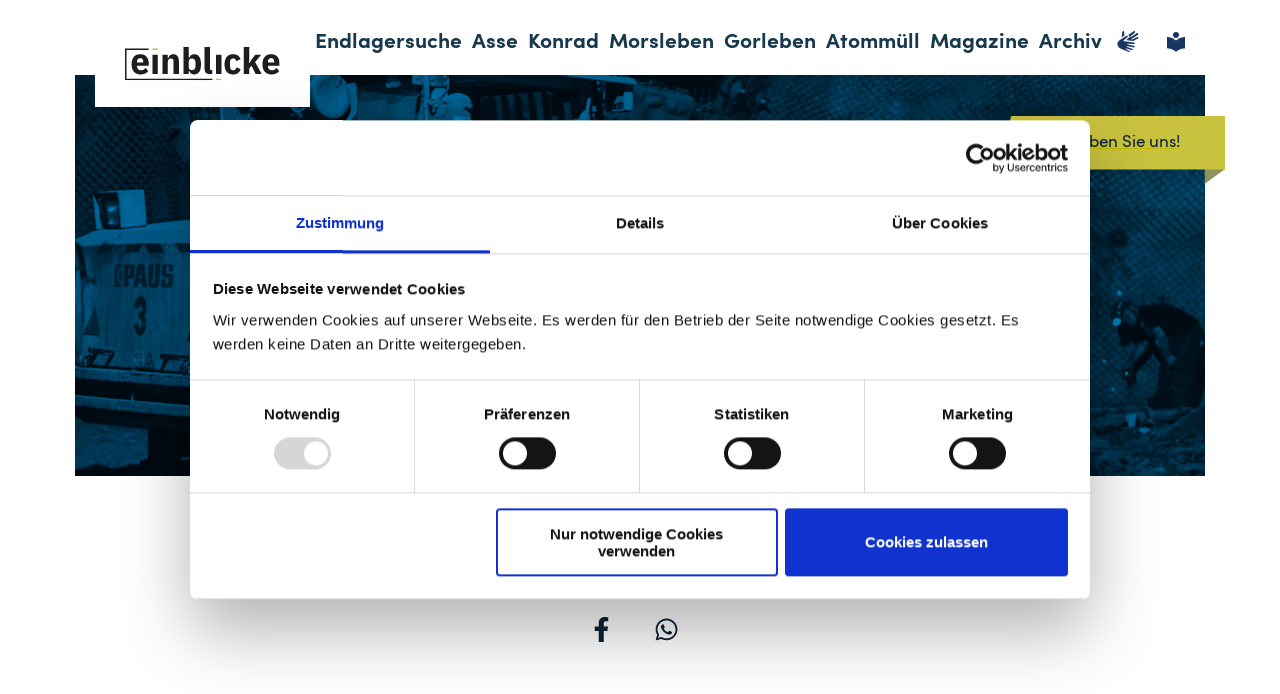

--- FILE ---
content_type: text/html; charset=utf-8
request_url: https://www.einblicke.de/impressum/
body_size: 7936
content:
<!DOCTYPE html>
<html lang="de" class="no-js">
<head>

<meta charset="utf-8">
<!-- 
	Website based on TYPO3 by keeen.net - Your TYPO3 gold partner.

	This website is powered by TYPO3 - inspiring people to share!
	TYPO3 is a free open source Content Management Framework initially created by Kasper Skaarhoj and licensed under GNU/GPL.
	TYPO3 is copyright 1998-2026 of Kasper Skaarhoj. Extensions are copyright of their respective owners.
	Information and contribution at https://typo3.org/
-->


<link rel="icon" href="/_assets/4ece78e92d7b1f9fc8085349e8742d91/Frontend/Base/images/favicon/favicon.ico" type="image/vnd.microsoft.icon">
<title>Impressum</title>
<meta http-equiv="x-ua-compatible" content="ie=edge">
<meta name="generator" content="TYPO3 CMS">
<meta name="robots" content="index, follow">
<meta name="viewport" content="width=device-width, initial-scale=1">
<meta name="twitter:card" content="summary">
<meta name="rights" content="Website">
<meta name="contact" content="Website">
<meta name="revisit-after" content="5">
<meta name="compatible" content="ie=edge">
<meta name="apple-mobile-web-app-capable" content="yes">
<meta name="apple-mobile-web-app-status-bar-style" content="black">
<meta name="apple-mobile-web-app-title" content="App Title">


<link rel="stylesheet" href="/typo3temp/assets/compressed/merged-783fa798baf8a82a8b6eb2bddbb6314f-410986e9bb133ea0cff116824ca3bcf9.css?1755765518" media="all">






<script id="Cookiebot" src="https://consent.cookiebot.com/uc.js" data-cbid="dcd0500f-8517-40f1-96f6-189b10ab759f" data-blockingmode="auto" type="text/javascript"></script>	    <!-- if JavaScript is enabled add the js-class  -->
		<script>
		    var htmlElement = document.documentElement;
		    htmlElement.classList.remove('no-js');
		    htmlElement.classList.add('js');
		</script>

<!-- Inline: Cookie Helper Lib -->

<!-- <script src="/typo3conf/ext/einblicke_sitepackage/Resources/Public/Frontend/Base/javascript/main.js"></script> -->

<!-- Inline: Settings for BE/FE Communication and fractal specifics -->
<script src="/typo3conf/ext/einblicke_sitepackage/Resources/Public/Frontend/Base/javascript-inline/projectSettings.js"></script>        <!-- Matomo -->
        <script>
          var _paq = window._paq = window._paq || [];
          /* tracker methods like "setCustomDimension" should be called before "trackPageView" */
          _paq.push(['disableCookies']);
          _paq.push(['trackPageView']);
          _paq.push(['enableLinkTracking']);
          (function() {
            var u="//stats.bge.de/";
            _paq.push(['setTrackerUrl', u+'matomo.php']);
            _paq.push(['setSiteId', '2']);
            var d=document, g=d.createElement('script'), s=d.getElementsByTagName('script')[0];
            g.async=true; g.src=u+'matomo.js'; s.parentNode.insertBefore(g,s);
          })();
        </script>
        <!-- End Matomo Code -->
<link rel="canonical" href="/impressum/"/>
</head>
<body class="p-subpage" id="link-to-top">
<header class="c-header">
    <div class="c-header__layout" xmlns:f="http://www.w3.org/1999/html">
    <div class="c-header__menu">
        <button class="hamburger hamburger--criss-cross">
            <div class="inner"><span class="bar"></span><span class="bar"></span><span class="bar"></span></div>
        </button>
        <div class="c-menus__wrap">
            <nav class="c-menu-main u-desktop--hidden">
                <ul class="c-menu-main__wrap">
                    
                        <li class=" active-0 c-menu-main__item ">
                            <a href="/standortauswahl/"
                               class="c-menu-main__link"
                               title="Endlagersuche">
                                Endlagersuche
                            </a>
                            
                        </li>
                    
                        <li class=" active-0 c-menu-main__item ">
                            <a href="/asse/"
                               class="c-menu-main__link"
                               title="Asse">
                                Asse
                            </a>
                            
                        </li>
                    
                        <li class=" active-0 c-menu-main__item ">
                            <a href="/konrad/"
                               class="c-menu-main__link"
                               title="Konrad">
                                Konrad
                            </a>
                            
                        </li>
                    
                        <li class=" active-0 c-menu-main__item ">
                            <a href="/morsleben/"
                               class="c-menu-main__link"
                               title="Morsleben">
                                Morsleben
                            </a>
                            
                        </li>
                    
                        <li class=" active-0 c-menu-main__item ">
                            <a href="/gorleben-1/"
                               class="c-menu-main__link"
                               title="Gorleben">
                                Gorleben
                            </a>
                            
                        </li>
                    
                        <li class=" active-0 c-menu-main__item ">
                            <a href="/atommuell/"
                               class="c-menu-main__link"
                               title="Atommüll">
                                Atommüll
                            </a>
                            
                        </li>
                    
                        <li class=" active-0 c-menu-main__item  hasSub">
                            <a href="/magazine/"
                               class="c-menu-main__link"
                               title="Magazine">
                                Magazine
                            </a>
                            
                                
    <ul class="c-menu-sub__item">
        
            <li class=" active-0 c-menu-main__item sub">
                <a href="/magazine/einblicke-27/"
                   btattached="true"
                   class="c-menu-main__link"
                   title="Einblicke #27">
                    Einblicke #27
                </a>
            </li>
        
    </ul>

                            
                        </li>
                    
                        <li class=" active-0 c-menu-main__item ">
                            <a href="/archiv/"
                               class="c-menu-main__link"
                               title="Archiv">
                                Archiv
                            </a>
                            
                        </li>
                    
                </ul>
            </nav>
        </div>
    </div>

    <div class="c-logo">
        <a class="c-logo__link c-logo__link--active" href="/" btattached="true" title="Einblicke">
            <img class="c-logo__image" src="/_assets/4ece78e92d7b1f9fc8085349e8742d91/Frontend/Base/images/branding/logo_einblicke-neu-01.svg">
        </a>
    </div>

    <nav class="c-menu-main u-mobile--hidden">
        <ul class="c-menu-main__wrap">
            
                <li class="c-menu-main__item  active-0">
                    <a href="/standortauswahl/"
                       btattached="true"
                       class="c-menu-main__link"
                       title="Endlagersuche">
                        Endlagersuche
                    </a>
                    
                </li>
            
                <li class="c-menu-main__item  active-0">
                    <a href="/asse/"
                       btattached="true"
                       class="c-menu-main__link"
                       title="Asse">
                        Asse
                    </a>
                    
                </li>
            
                <li class="c-menu-main__item  active-0">
                    <a href="/konrad/"
                       btattached="true"
                       class="c-menu-main__link"
                       title="Konrad">
                        Konrad
                    </a>
                    
                </li>
            
                <li class="c-menu-main__item  active-0">
                    <a href="/morsleben/"
                       btattached="true"
                       class="c-menu-main__link"
                       title="Morsleben">
                        Morsleben
                    </a>
                    
                </li>
            
                <li class="c-menu-main__item  active-0">
                    <a href="/gorleben-1/"
                       btattached="true"
                       class="c-menu-main__link"
                       title="Gorleben">
                        Gorleben
                    </a>
                    
                </li>
            
                <li class="c-menu-main__item  active-0">
                    <a href="/atommuell/"
                       btattached="true"
                       class="c-menu-main__link"
                       title="Atommüll">
                        Atommüll
                    </a>
                    
                </li>
            
                <li class="c-menu-main__item  active-0">
                    <a href="/magazine/"
                       btattached="true"
                       class="c-menu-main__link"
                       title="Magazine">
                        Magazine
                    </a>
                    
                        
    <div class="c-menu-submenu__wrapper">
        <div class="c-menu-submenu-watermark" id="bigtext-id5">
            <span class="bigtext-line0">Magazine</span>
        </div>
        <section class="c-menu-submenu">
            
                    
                        <div class="c-menu-submenu__column  active-0">
                            <a class="c-menu-submenu__link " href="/magazine/einblicke-27/" title="Einblicke #27">Einblicke #27</a>
                            
                            
                        </div>
                    
                
        </section>
    </div>

                    
                </li>
            
                <li class="c-menu-main__item  active-0">
                    <a href="/archiv/"
                       btattached="true"
                       class="c-menu-main__link"
                       title="Archiv">
                        Archiv
                    </a>
                    
                </li>
            
        </ul>
    </nav>

    <nav class="c-menu-accessibility">
        <ul class="c-menu-accessibility__wrap">
            
                <li class="c-menu-accessibility__item">
                    <a href="/gebaerdensprache/" title="Gebärdensprache">
                        
                            <img class="c-menu-accessibility__image" src="/fileadmin/user_upload/lang_gebaerdensprache.svg" width="24" height="24" alt="" />
                        
                        <span class="c-menu-accessibility__lnk-text">Gebärdensprache</span>
                    </a>
                </li>
            
                <li class="c-menu-accessibility__item">
                    <a href="/leichte-sprache/" title="Leichte Sprache">
                        
                            <img class="c-menu-accessibility__image" src="/fileadmin/user_upload/lang_leichtesprache.svg" width="24" height="24" alt="" />
                        
                        <span class="c-menu-accessibility__lnk-text">Leichte Sprache</span>
                    </a>
                </li>
            
        </ul>
    </nav>

    <div class="c-header__cta u-mobile--hidden c-header__cta--add-animation">
        <a class="c-header__cta-link" href="mailto:dialog@bge.de" title="Schreiben Sie uns!">
            <svg aria-hidden="true" focusable="false" data-prefix="far" data-icon="envelope" class="c-header__cta-icon" role="img" xmlns="http://www.w3.org/2000/svg" viewBox="0 0 512 512"><path fill="currentColor" d="M464 64H48C21.49 64 0 85.49 0 112v288c0 26.51 21.49 48 48 48h416c26.51 0 48-21.49 48-48V112c0-26.51-21.49-48-48-48zm0 48v40.805c-22.422 18.259-58.168 46.651-134.587 106.49-16.841 13.247-50.201 45.072-73.413 44.701-23.208.375-56.579-31.459-73.413-44.701C106.18 199.465 70.425 171.067 48 152.805V112h416zM48 400V214.398c22.914 18.251 55.409 43.862 104.938 82.646 21.857 17.205 60.134 55.186 103.062 54.955 42.717.231 80.509-37.199 103.053-54.947 49.528-38.783 82.032-64.401 104.947-82.653V400H48z"></path></svg>
            <svg class="c-header__cta-bg" aria-hidden="true" focusable="false" width="100%" height="100%" viewBox="0 0 637 188" version="1.1" xmlns="http://www.w3.org/2000/svg" xmlns:xlink="http://www.w3.org/1999/xlink" xml:space="preserve" xmlns:serif="http://www.serif.com/" style="fill-rule:evenodd;clip-rule:evenodd;stroke-linejoin:round;stroke-miterlimit:2;"><path d="M580.574,188l0,-41.319l56.426,0l-56.426,41.319Z" style="fill:#90925c;" class="schreiben-sie-uns-bg"></path><path d="M45.059,0l591.941,0l0,147.869l-637,0l45.059,-147.869Z" style="fill:#c9c23f;" class="schreiben-sie-uns-fg"></path></svg>
            <span class="c-header__cta-text">Schreiben Sie uns!</span>
        </a>
    </div>
</div>




</header>


    <main class="c-page js-generate-toc">
        
        
                <section class="c-hero"
                         style="background-image: url('/fileadmin/images/header/impressum_duotone.jpg');">
                    
    <div class="c-hero__layout">
        <h1 class="u-text--white u-text--center">
            <br />
                Impressum<br />
            
        </h1>
        
        

    </div>

                </section>
            
        <section class="c-section">
            <div class="c-section__layout has-articles">
                <nav class="c-rootline">
    <ul class="c-rootline__wrap">
        
            
                    <li class="c-rootline__item"><a class="c-rootline__link" href="/" title="Einblicke">Einblicke</a></li>
                
        
            
                    <li class="c-rootline__item"><a class="c-rootline__link" title="Impressum">Impressum</a></li>
                
        
    </ul>
</nav>

                

    <section class="c-section">
        <div class="c-section__layout">
            <div class="u-text--center social-share">
                <a  class="social-share-item"  href="http://www.facebook.com/sharer/sharer.php?u=https%3A%2F%2Fwww.einblicke.de%2Fimpressum%2F" target="_blank" title="über Facebook teilen">
                    <svg xmlns="http://www.w3.org/2000/svg" viewBox="0 0 320 512">
                        <path fill="#ffffff" d="M279.14 288l14.22-92.66h-88.91v-60.13c0-25.35 12.42-50.06 52.24-50.06h40.42V6.26S260.43 0 225.36 0c-73.22 0-121.08 44.38-121.08 124.72v70.62H22.89V288h81.39v224h100.17V288z"></path>
                    </svg>
                </a>
                <a class="social-share-item" title="über Whatsapp teilen" target="_blank" href="whatsapp://send?text=https%3A%2F%2Fwww.einblicke.de%2Fimpressum%2F">
                    <svg xmlns="http://www.w3.org/2000/svg" viewBox="0 0 448 512">
                        <path fill="#ffffff" d="M380.9 97.1C339 55.1 283.2 32 223.9 32c-122.4 0-222 99.6-222 222 0 39.1 10.2 77.3 29.6 111L0 480l117.7-30.9c32.4 17.7 68.9 27 106.1 27h.1c122.3 0 224.1-99.6 224.1-222 0-59.3-25.2-115-67.1-157zm-157 341.6c-33.2 0-65.7-8.9-94-25.7l-6.7-4-69.8 18.3L72 359.2l-4.4-7c-18.5-29.4-28.2-63.3-28.2-98.2 0-101.7 82.8-184.5 184.6-184.5 49.3 0 95.6 19.2 130.4 54.1 34.8 34.9 56.2 81.2 56.1 130.5 0 101.8-84.9 184.6-186.6 184.6zm101.2-138.2c-5.5-2.8-32.8-16.2-37.9-18-5.1-1.9-8.8-2.8-12.5 2.8-3.7 5.6-14.3 18-17.6 21.8-3.2 3.7-6.5 4.2-12 1.4-32.6-16.3-54-29.1-75.5-66-5.7-9.8 5.7-9.1 16.3-30.3 1.8-3.7.9-6.9-.5-9.7-1.4-2.8-12.5-30.1-17.1-41.2-4.5-10.8-9.1-9.3-12.5-9.5-3.2-.2-6.9-.2-10.6-.2-3.7 0-9.7 1.4-14.8 6.9-5.1 5.6-19.4 19-19.4 46.3 0 27.3 19.9 53.7 22.6 57.4 2.8 3.7 39.1 59.7 94.8 83.8 35.2 15.2 49 16.5 66.6 13.9 10.7-1.6 32.8-13.4 37.4-26.4 4.6-13 4.6-24.1 3.2-26.4-1.3-2.5-5-3.9-10.5-6.6z"></path>
                    </svg>
                </a>
            </div>
        </div>
    </section>




                
<div class="c-text-media c-text-media--above o-space-b:default"><div class="c-article__item"><p>Bundesgesellschaft für Endlagerung mbH (BGE)<br>Eschenstraße 55&nbsp;<br>31224 Peine</p><p>Telefon: 05171 43-0&nbsp;<br>Fax: 05171 43-1218<br>E-Mail: <a href="#" data-mailto-token="nbjmup+ejbmphAchf/ef" data-mailto-vector="1" class="c-link-icon o-icons--before o-icons u-typo:bold o-icons--email" title="Mail an die BGE schreiben">dialog(at)bge.de</a></p><p>Geschäftsführung: Iris Graffunder (Vorsitzende der Geschäftsführung), Marlis Koop, Jürgen Korth</p><p>Vorsitzende des Aufsichtsrates: Parlamentarische Staatssekretärin Rita Schwarzelühr-Sutter, MdB</p><p>Handelsregister AG Hildesheim (HRB 204918)</p><p>Inhaltlich verantwortlich: Dagmar Dehmer</p></div></div>



<hr class="hr--invisible">



<h2 class="c-section__header  h2-page-nav-item" id="Rechtliche Hinweise">Rechtliche Hinweise</h2><div class="c-text-media c-text-media--above o-space-b:default"><div class="c-article__item"><p>Der Öffentlichkeit soll der Zugang zu Informationen zum Thema Endlagerung radioaktiver Abfälle über den Inhalt des Internetangebots von www.einblicke.de erleichtert werden. Auf die Richtigkeit, Aktualität, Vollständigkeit, Verständlichkeit und jederzeitige Verfügbarkeit der bereitgestellten Informationen wird sorgfältig geachtet.</p><p>Dennoch sind folgende Einschränkungen zu machen:</p></div></div>



<hr class="hr--invisible">



<h3 class="c-section__header ">Inhalte anderweitiger Anbieter</h3><div class="c-text-media c-text-media--above o-space-b:default"><div class="c-article__item"><p>Die auf diesen Seiten vorhandenen direkten oder indirekten Verweise und Links zu Inhalten von Internet-Seiten Dritter (nachfolgend "fremde Inhalte") wurden nach bestem Wissen und unter Beachtung größtmöglicher Sorgfalt erstellt und vermitteln lediglich ihren Zugang. Dabei wurde auf die Vertrauenswürdigkeit dritter Anbieter, die Fehlerfreiheit und Rechtmäßigkeit der "fremden Inhalte" besonders geachtet.</p><p>Da sich jedoch der Inhalt von Internetseiten jederzeit ändern kann, ist eine stetige Einzelfallprüfung der "fremden Inhalte" nicht in jedem Fall möglich und ohne konkrete Hinweise auf Rechtsverstöße nicht zumutbar. Die BGE macht fremde Inhalte ausdrücklich nicht zu eigen, hat weder Einfluss auf ihre aktuelle und zukünftige Gestaltung noch auf ihre inhaltliche Aussage, und distanziert sich ausdrücklich von allen fremden Inhalten, die möglicherweise straf- oder haftungsrechtlich relevant sind oder gegen die guten Sitten verstoßen.</p><p>Bei Anhaltspunkten für Rechtsverstöße werden die betroffenen "fremden Inhalte" unverzüglich geprüft. Bei Kenntnis von Rechtsverstößen werden derartige externe Links unverzüglich gelöscht. Für Schäden aus der Nutzung oder Nichtnutzung "fremder Inhalte" haftet ausschließlich der jeweilige Anbieter der Seite, auf die verwiesen wurde.</p></div></div>



<hr class="hr--invisible">



<h3 class="c-section__header ">Eigene Inhalte</h3><div class="c-text-media c-text-media--above o-space-b:default"><div class="c-article__item"><p>Soweit die auf diesen Seiten verfügbaren Inhalte Rechtsvorschriften, amtliche Hinweise, Empfehlungen oder Auskünfte enthalten, sind sie nach bestem Wissen und unter Beachtung größtmöglicher Sorgfalt erstellt. Bei Unstimmigkeiten gilt jedoch ausschließlich die aktuelle amtliche Fassung, wie sie im dafür vorgesehenen amtlichen Verkündungsorgan veröffentlicht ist. Etwaige rechtliche Hinweise, Empfehlungen und Auskünfte sind unverbindlich; eine Rechtsberatung findet nicht statt.</p><p>Für das bereitgestellte Informationsangebot gilt folgende Haftungsbeschränkung:</p><p>Der Zugang und die Benutzung dieser Seiten geschehen auf eigene Gefahr des Nutzers. Die BGE übernimmt keine Gewähr für die Richtigkeit, Vollständigkeit, Aktualität, Verständlichkeit und jederzeitige Verfügbarkeit der bereitgestellten Inhalte. Namentlich gekennzeichnete Beiträge geben die Meinung des jeweiligen Autors und nicht immer die Meinung der BGE wider.</p><ul class="c-list c-list--unordered"><li>Soweit rechtlich zulässig haftet die BGE nicht für Schäden materieller oder ideeller Art, die durch die Nutzung oder Nichtnutzung angebotener Informationen beziehungsweise durch die Nutzung fehlerhafter, unvollständiger, nicht aktueller und/oder unverständlicher Informationen entstehen. Die BGE behält sich ausdrücklich vor, Teile der Seiten oder das gesamte Angebot ohne gesonderte Ankündigung zu verändern, zu ergänzen, zu löschen oder die Veröffentlichung zeitweise oder endgültig einzustellen.</li><li>Mit der reinen Nutzung dieser Seiten kommt keinerlei Vertragsverhältnis zwischen der BGE und dem Nutzer zustande. Soweit rechtlich zulässig wird für etwaige Schäden, die beim Aufrufen oder Herunterladen von Daten durch Computerviren oder der Installation oder Nutzung von Software verursacht werden, nicht gehaftet.</li></ul></div></div>



<hr class="hr--invisible">



<h3 class="c-section__header ">Urheberrecht</h3><div class="c-text-media c-text-media--above o-space-b:default"><div class="c-article__item"><p>Die BGE ist bestrebt, in allen Publikationen die Urheberrechte an den verwendeten Grafiken, Tondokumenten, Videosequenzen und Texten zu beachten, von ihr selbst erstellte Grafiken, Tondokumente, Videosequenzen und Texte zu nutzen oder auf lizenzfreie Grafiken, Tondokumente, Videosequenzen und Texte zurückzugreifen.</p><p>Die auf diesen Seiten veröffentlichten Inhalte unterliegen grundsätzlich dem deutschen Urheber- und Leistungsschutzrecht. Die gegebenenfalls durch Dritte geschützten Marken- und Warenzeichen unterliegen den Bestimmungen des jeweils gültigen Kennzeichenrechts und den Besitzrechten der jeweiligen eingetragenen Eigentümer. Allein aufgrund der bloßen Nennung ist nicht der Schluss zu ziehen, dass Markenzeichen nicht durch Rechte Dritter geschützt sind.</p><p>Das Copyright für Texte, Bilder, Grafiken und andere Inhalte liegt bei der BGE oder dem Bundesamt für Strahlenschutz, soweit dies nicht anders gekennzeichnet ist.</p><p>Jede vom deutschen Urheber- und Leistungsschutzrecht oder vom einschlägigen Kennzeichenrecht nicht zugelassene Verwertung bedarf der ausdrücklichen vorherigen schriftlichen Zustimmung der BGE oder des jeweiligen Rechteinhabers. Dies gilt insbesondere für die Vervielfältigung, Bearbeitung, Übersetzung, Einspeicherung, Verarbeitung, Wiedergabe von Inhalten in Datenbanken oder anderen elektronischen Medien und Systemen sowie die elektronische Verwertung. Die unerlaubte Verwertung einzelner Inhalte oder kompletter Seiten ist nicht gestattet und strafbar.</p><p>Die Darstellung dieser Seiten in fremden Frames (Teilbereich einer HTML-Seite) ist nur mit ausdrücklicher vorheriger schriftlicher Zustimmung gestattet.</p></div></div>



<hr class="hr--invisible">



<h3 class="c-section__header ">Rechtswirksamkeit dieses Haftungsausschlusses</h3><div class="c-text-media c-text-media--above o-space-b:default"><div class="c-article__item"><p>Sofern Teile oder einzelne Formulierungen dieses Textes der geltenden Rechtslage nicht, nicht mehr oder nicht vollständig entsprechen sollten, bleiben die übrigen Teile dieses Dokumentes in ihrem Inhalt und ihrer Gültigkeit davon unberührt.</p></div></div>



            </div>
        </section>
    </main>


<footer class="c-footer">
    <div class="c-footer__layout">
        <nav class="c-menu-footer">
            <ul class="c-menu-footer__wrap">
                
                    <li class="c-menu-footer__item">
                        <a href="/standortauswahl/" class="c-menu-footer__link"
                           title="Endlagersuche"
                           btattached="true">
                            Endlagersuche
                        </a>
                        
                    </li>
                
                    <li class="c-menu-footer__item">
                        <a href="/asse/" class="c-menu-footer__link"
                           title="Asse"
                           btattached="true">
                            Asse
                        </a>
                        
                    </li>
                
                    <li class="c-menu-footer__item">
                        <a href="/konrad/" class="c-menu-footer__link"
                           title="Konrad"
                           btattached="true">
                            Konrad
                        </a>
                        
                    </li>
                
                    <li class="c-menu-footer__item">
                        <a href="/morsleben/" class="c-menu-footer__link"
                           title="Morsleben"
                           btattached="true">
                            Morsleben
                        </a>
                        
                    </li>
                
                    <li class="c-menu-footer__item">
                        <a href="/gorleben-1/" class="c-menu-footer__link"
                           title="Gorleben"
                           btattached="true">
                            Gorleben
                        </a>
                        
                    </li>
                
                    <li class="c-menu-footer__item">
                        <a href="/atommuell/" class="c-menu-footer__link"
                           title="Atommüll"
                           btattached="true">
                            Atommüll
                        </a>
                        
                    </li>
                
                    <li class="c-menu-footer__item">
                        <a href="/magazine/" class="c-menu-footer__link"
                           title="Magazine"
                           btattached="true">
                            Magazine
                        </a>
                        
                            <ul class="c-menu-footer__l1-wrap">
                            
                                <li class="c-menu-footer__l1-item">
                                    <a href="/magazine/einblicke-27/" class="c-menu-footer__l1-link"
                                       title="Einblicke #27"
                                       btattached="true">
                                        Einblicke #27
                                    </a>
                            
                            </ul>
                        
                    </li>
                
                    <li class="c-menu-footer__item">
                        <a href="/archiv/" class="c-menu-footer__link"
                           title="Archiv"
                           btattached="true">
                            Archiv
                        </a>
                        
                    </li>
                
            </ul>
        </nav>
        <div class="c-footer__disclaimer">
            <p class="c-footer__disclaimertext">Einblicke ist ein Projekt der <a href="https://www.bge.de/" target="_blank" btattached="true" title="Bundesgesellschaft für Endlagerung">Bundesgesellschaft für Endlagerung</a> (externer Link)</p>
            <nav class="c-menu-accessibility">
                <ul class="c-menu-accessibility__wrap">
                    
                        <li class="c-menu-accessibility__item">
                            <a href="/gebaerdensprache/" title="Gebärdensprache">
                                
                                    <img class="c-menu-accessibility__image" src="/fileadmin/user_upload/lang_gebaerdensprache.svg" width="24" height="24" alt="" />
                                
                                <span class="c-menu-accessibility__lnk-text">Gebärdensprache</span>
                            </a>
                        </li>
                    
                        <li class="c-menu-accessibility__item">
                            <a href="/leichte-sprache/" title="Leichte Sprache">
                                
                                    <img class="c-menu-accessibility__image" src="/fileadmin/user_upload/lang_leichtesprache.svg" width="24" height="24" alt="" />
                                
                                <span class="c-menu-accessibility__lnk-text">Leichte Sprache</span>
                            </a>
                        </li>
                    
                        <li class="c-menu-accessibility__item">
                            <a href="/erklaerung-zur-barrierefreiheit/" title="Erklärung zur Barrierefreiheit">
                                
                                <span class="c-menu-accessibility__lnk-text">Erklärung zur Barrierefreiheit</span>
                            </a>
                        </li>
                    
                </ul>
            </nav>
        </div>
        <nav class="c-menu-meta">
            <ul class="c-menu-meta__wrap">
                
                        <li class="c-menu-meta__item">
                            <a href="/impressum/"
                               class="c-menu-meta__link"
                               title="Impressum"
                               btattached="true">
                                Impressum
                            </a>
                        </li>
                
                        <li class="c-menu-meta__item">
                            <a href="/datenschutz/"
                               class="c-menu-meta__link"
                               title="Datenschutz"
                               btattached="true">
                                Datenschutz
                            </a>
                        </li>
                
                        <li class="c-menu-meta__item">
                            <a href="#"
                               class="c-menu-meta__link"
                               title="Kontakt"
                               btattached="true">
                                Kontakt
                            </a>
                        </li>
                
            </ul>
        </nav>
    </div>
</footer>

<a class="c-to-top" href="#" btattached="true" title="top">
    <div class="c-to-top__layout"><i class="icon-top-arrow_icon"></i><span>Top</span></div>
</a>

<!--STATISTIK-->
<script src="/typo3temp/assets/compressed/merged-a4a0ec56705396e944a1ef4b7ed9e34c-476e34a3726e2940dcfc76dcd340650b.js?1726578670" type="text/javascript"></script>
<script src="/typo3temp/assets/compressed/merged-136d3ec588e33de8cf969ab894f4631a-161643c972bf05e9390ad500649e8bfa.js?1755765518" type="text/javascript"></script>
<script src="/typo3temp/assets/compressed/secondary-a543b13503854e54b6aac5c977697a11.js?1755765518"></script>
<script src="/typo3temp/assets/compressed/Form.min-30125080a7da13c9638070ade976f60c.js?1726578670" defer="defer"></script>
<script async="async" src="/_assets/2a58d7833cb34b2a67d37f5b750aa297/JavaScript/default_frontend.js?1736849059"></script>

<script>
$(document).ready(function () {
  $(".c-menu-meta ul").append('<li class="c-menu-meta__item" id="cookiesettingsnav"><a> Cookies </a></li>');
  $("#cookiesettingsnav").attr("onClick","javascript: event.preventDefault();Cookiebot.renew()");
  });
</script>
</body>
</html>

--- FILE ---
content_type: text/css; charset=utf-8
request_url: https://www.einblicke.de/typo3temp/assets/compressed/merged-783fa798baf8a82a8b6eb2bddbb6314f-410986e9bb133ea0cff116824ca3bcf9.css?1755765518
body_size: 52728
content:
@charset "UTF-8";@import url("https://fonts.googleapis.com/css?family=Nanum+Myeongjo:800|PT+Serif:400,400i,700,700i");@import url("https://hello.myfonts.net/count/37da89");.ce-align-left{text-align:left;}.ce-align-center{text-align:center;}.ce-align-right{text-align:right;}.ce-table td,.ce-table th{vertical-align:top;}.ce-textpic,.ce-image,.ce-nowrap .ce-bodytext,.ce-gallery,.ce-row,.ce-uploads li,.ce-uploads div{overflow:hidden;}.ce-left .ce-gallery,.ce-column{float:left;}.ce-center .ce-outer{position:relative;float:right;right:50%;}.ce-center .ce-inner{position:relative;float:right;right:-50%;}.ce-right .ce-gallery{float:right;}.ce-gallery figure{display:table;margin:0;}.ce-gallery figcaption{display:table-caption;caption-side:bottom;}.ce-gallery img{display:block;}.ce-gallery iframe{border-width:0;}.ce-border img,.ce-border iframe{border:2px solid #000000;padding:0px;}.ce-intext.ce-right .ce-gallery,.ce-intext.ce-left .ce-gallery,.ce-above .ce-gallery{margin-bottom:10px;}.ce-image .ce-gallery{margin-bottom:0;}.ce-intext.ce-right .ce-gallery{margin-left:10px;}.ce-intext.ce-left .ce-gallery{margin-right:10px;}.ce-below .ce-gallery{margin-top:10px;}.ce-column{margin-right:10px;}.ce-column:last-child{margin-right:0;}.ce-row{margin-bottom:10px;}.ce-row:last-child{margin-bottom:0;}.ce-above .ce-bodytext{clear:both;}.ce-intext.ce-left ol,.ce-intext.ce-left ul{padding-left:40px;overflow:auto;}.ce-headline-left{text-align:left;}.ce-headline-center{text-align:center;}.ce-headline-right{text-align:right;}.ce-uploads{margin:0;padding:0;}.ce-uploads li{list-style:none outside none;margin:1em 0;}.ce-uploads img{float:left;padding-right:1em;vertical-align:top;}.ce-uploads span{display:block;}.ce-table{width:100%;max-width:100%;}.ce-table th,.ce-table td{padding:0.5em 0.75em;vertical-align:top;}.ce-table thead th{border-bottom:2px solid #dadada;}.ce-table th,.ce-table td{border-top:1px solid #dadada;}.ce-table-striped tbody tr:nth-of-type(odd){background-color:rgba(0,0,0,.05);}.ce-table-bordered th,.ce-table-bordered td{border:1px solid #dadada;}.frame-space-before-extra-small{margin-top:1em;}.frame-space-before-small{margin-top:2em;}.frame-space-before-medium{margin-top:3em;}.frame-space-before-large{margin-top:4em;}.frame-space-before-extra-large{margin-top:5em;}.frame-space-after-extra-small{margin-bottom:1em;}.frame-space-after-small{margin-bottom:2em;}.frame-space-after-medium{margin-bottom:3em;}.frame-space-after-large{margin-bottom:4em;}.frame-space-after-extra-large{margin-bottom:5em;}.frame-ruler-before:before{content:'';display:block;border-top:1px solid rgba(0,0,0,0.25);margin-bottom:2em;}.frame-ruler-after:after{content:'';display:block;border-bottom:1px solid rgba(0,0,0,0.25);margin-top:2em;}.frame-indent{margin-left:15%;margin-right:15%;}.frame-indent-left{margin-left:33%;}.frame-indent-right{margin-right:33%;}@font-face{font-family:'Nanum Myeongjo';font-style:normal;font-weight:400;src:url('../../../_assets/4ece78e92d7b1f9fc8085349e8742d91/Frontend/Base/fonts/nanum-myeongjo-v19-latin-regular.eot');src:local(''),url('../../../_assets/4ece78e92d7b1f9fc8085349e8742d91/Frontend/Base/fonts/nanum-myeongjo-v19-latin-regular.eot?#iefix') format('embedded-opentype'),url('../../../_assets/4ece78e92d7b1f9fc8085349e8742d91/Frontend/Base/fonts/nanum-myeongjo-v19-latin-regular.woff2') format('woff2'),url('../../../_assets/4ece78e92d7b1f9fc8085349e8742d91/Frontend/Base/fonts/nanum-myeongjo-v19-latin-regular.woff') format('woff'),url('../../../_assets/4ece78e92d7b1f9fc8085349e8742d91/Frontend/Base/fonts/nanum-myeongjo-v19-latin-regular.ttf') format('truetype'),url('../../../_assets/4ece78e92d7b1f9fc8085349e8742d91/Frontend/Base/fonts/nanum-myeongjo-v19-latin-regular.svg#NanumMyeongjo') format('svg');}@font-face{font-family:'Nanum Myeongjo';font-style:normal;font-weight:800;src:url('../../../_assets/4ece78e92d7b1f9fc8085349e8742d91/Frontend/Base/fonts/nanum-myeongjo-v19-latin-800.eot');src:local(''),url('../../../_assets/4ece78e92d7b1f9fc8085349e8742d91/Frontend/Base/fonts/nanum-myeongjo-v19-latin-800.eot?#iefix') format('embedded-opentype'),url('../../../_assets/4ece78e92d7b1f9fc8085349e8742d91/Frontend/Base/fonts/nanum-myeongjo-v19-latin-800.woff2') format('woff2'),url('../../../_assets/4ece78e92d7b1f9fc8085349e8742d91/Frontend/Base/fonts/nanum-myeongjo-v19-latin-800.woff') format('woff'),url('../../../_assets/4ece78e92d7b1f9fc8085349e8742d91/Frontend/Base/fonts/nanum-myeongjo-v19-latin-800.ttf') format('truetype'),url('../../../_assets/4ece78e92d7b1f9fc8085349e8742d91/Frontend/Base/fonts/nanum-myeongjo-v19-latin-800.svg#NanumMyeongjo') format('svg');}@font-face{font-family:'PT Serif';font-style:normal;font-weight:400;src:url('../../../_assets/4ece78e92d7b1f9fc8085349e8742d91/Frontend/Base/fonts/pt-serif/pt-serif-v16-latin-regular.eot');src:local(''),url('../../../_assets/4ece78e92d7b1f9fc8085349e8742d91/Frontend/Base/fonts/pt-serif/pt-serif-v16-latin-regular.eot?#iefix') format('embedded-opentype'),url('../../../_assets/4ece78e92d7b1f9fc8085349e8742d91/Frontend/Base/fonts/pt-serif/pt-serif-v16-latin-regular.woff2') format('woff2'),url('../../../_assets/4ece78e92d7b1f9fc8085349e8742d91/Frontend/Base/fonts/pt-serif/pt-serif-v16-latin-regular.woff') format('woff'),url('../../../_assets/4ece78e92d7b1f9fc8085349e8742d91/Frontend/Base/fonts/pt-serif/pt-serif-v16-latin-regular.ttf') format('truetype'),url('../../../_assets/4ece78e92d7b1f9fc8085349e8742d91/Frontend/Base/fonts/pt-serif/pt-serif-v16-latin-regular.svg#PTSerif') format('svg');}@font-face{font-family:'PT Serif';font-style:italic;font-weight:400;src:url('../../../_assets/4ece78e92d7b1f9fc8085349e8742d91/Frontend/Base/fonts/pt-serif/pt-serif-v16-latin-italic.eot');src:local(''),url('../../../_assets/4ece78e92d7b1f9fc8085349e8742d91/Frontend/Base/fonts/pt-serif/pt-serif-v16-latin-italic.eot?#iefix') format('embedded-opentype'),url('../../../_assets/4ece78e92d7b1f9fc8085349e8742d91/Frontend/Base/fonts/pt-serif/pt-serif-v16-latin-italic.woff2') format('woff2'),url('../../../_assets/4ece78e92d7b1f9fc8085349e8742d91/Frontend/Base/fonts/pt-serif/pt-serif-v16-latin-italic.woff') format('woff'),url('../../../_assets/4ece78e92d7b1f9fc8085349e8742d91/Frontend/Base/fonts/pt-serif/pt-serif-v16-latin-italic.ttf') format('truetype'),url('../../../_assets/4ece78e92d7b1f9fc8085349e8742d91/Frontend/Base/fonts/pt-serif/pt-serif-v16-latin-italic.svg#PTSerif') format('svg');}@font-face{font-family:'PT Serif';font-style:normal;font-weight:700;src:url('../../../_assets/4ece78e92d7b1f9fc8085349e8742d91/Frontend/Base/fonts/pt-serif/pt-serif-v16-latin-700.eot');src:local(''),url('../../../_assets/4ece78e92d7b1f9fc8085349e8742d91/Frontend/Base/fonts/pt-serif/pt-serif-v16-latin-700.eot?#iefix') format('embedded-opentype'),url('../../../_assets/4ece78e92d7b1f9fc8085349e8742d91/Frontend/Base/fonts/pt-serif/pt-serif-v16-latin-700.woff2') format('woff2'),url('../../../_assets/4ece78e92d7b1f9fc8085349e8742d91/Frontend/Base/fonts/pt-serif/pt-serif-v16-latin-700.woff') format('woff'),url('../../../_assets/4ece78e92d7b1f9fc8085349e8742d91/Frontend/Base/fonts/pt-serif/pt-serif-v16-latin-700.ttf') format('truetype'),url('../../../_assets/4ece78e92d7b1f9fc8085349e8742d91/Frontend/Base/fonts/pt-serif/pt-serif-v16-latin-700.svg#PTSerif') format('svg');}@font-face{font-family:'PT Serif';font-style:italic;font-weight:700;src:url('../../../_assets/4ece78e92d7b1f9fc8085349e8742d91/Frontend/Base/fonts/pt-serif/pt-serif-v16-latin-700italic.eot');src:local(''),url('../../../_assets/4ece78e92d7b1f9fc8085349e8742d91/Frontend/Base/fonts/pt-serif/pt-serif-v16-latin-700italic.eot?#iefix') format('embedded-opentype'),url('../../../_assets/4ece78e92d7b1f9fc8085349e8742d91/Frontend/Base/fonts/pt-serif/pt-serif-v16-latin-700italic.woff2') format('woff2'),url('../../../_assets/4ece78e92d7b1f9fc8085349e8742d91/Frontend/Base/fonts/pt-serif/pt-serif-v16-latin-700italic.woff') format('woff'),url('../../../_assets/4ece78e92d7b1f9fc8085349e8742d91/Frontend/Base/fonts/pt-serif/pt-serif-v16-latin-700italic.ttf') format('truetype'),url('../../../_assets/4ece78e92d7b1f9fc8085349e8742d91/Frontend/Base/fonts/pt-serif/pt-serif-v16-latin-700italic.svg#PTSerif') format('svg');}@font-face{font-family:"Sofia";font-weight:700;src:url('../../../_assets/4ece78e92d7b1f9fc8085349e8742d91/Frontend/Base/fonts/sofia/37DA89_0_0.eot');src:url('../../../_assets/4ece78e92d7b1f9fc8085349e8742d91/Frontend/Base/fonts/sofia/37DA89_0_0.eot?#iefix') format("embedded-opentype"),url('../../../_assets/4ece78e92d7b1f9fc8085349e8742d91/Frontend/Base/fonts/sofia/37DA89_0_0.woff2') format("woff2"),url('../../../_assets/4ece78e92d7b1f9fc8085349e8742d91/Frontend/Base/fonts/sofia/37DA89_0_0.woff') format("woff"),url('../../../_assets/4ece78e92d7b1f9fc8085349e8742d91/Frontend/Base/fonts/sofia/37DA89_0_0.ttf') format("truetype");}@font-face{font-family:"Sofia";font-weight:600;src:url('../../../_assets/4ece78e92d7b1f9fc8085349e8742d91/Frontend/Base/fonts/sofia/37DA89_1_0.eot');src:url('../../../_assets/4ece78e92d7b1f9fc8085349e8742d91/Frontend/Base/fonts/sofia/37DA89_1_0.eot?#iefix') format("embedded-opentype"),url('../../../_assets/4ece78e92d7b1f9fc8085349e8742d91/Frontend/Base/fonts/sofia/37DA89_1_0.woff2') format("woff2"),url('../../../_assets/4ece78e92d7b1f9fc8085349e8742d91/Frontend/Base/fonts/sofia/37DA89_1_0.woff') format("woff"),url('../../../_assets/4ece78e92d7b1f9fc8085349e8742d91/Frontend/Base/fonts/sofia/37DA89_1_0.ttf') format("truetype");}@font-face{font-family:"Sofia";font-weight:400;src:url('../../../_assets/4ece78e92d7b1f9fc8085349e8742d91/Frontend/Base/fonts/sofia/37DA89_2_0.eot');src:url('../../../_assets/4ece78e92d7b1f9fc8085349e8742d91/Frontend/Base/fonts/sofia/37DA89_2_0.eot?#iefix') format("embedded-opentype"),url('../../../_assets/4ece78e92d7b1f9fc8085349e8742d91/Frontend/Base/fonts/sofia/37DA89_2_0.woff2') format("woff2"),url('../../../_assets/4ece78e92d7b1f9fc8085349e8742d91/Frontend/Base/fonts/sofia/37DA89_2_0.woff') format("woff"),url('../../../_assets/4ece78e92d7b1f9fc8085349e8742d91/Frontend/Base/fonts/sofia/37DA89_2_0.ttf') format("truetype");}@font-face{font-family:"Vidaloka";font-weight:400;src:url('../../../_assets/4ece78e92d7b1f9fc8085349e8742d91/Frontend/Base/fonts/vidaloka/Vidaloka.eot');src:url('../../../_assets/4ece78e92d7b1f9fc8085349e8742d91/Frontend/Base/fonts/vidaloka/Vidaloka.eot?#iefix') format("embedded-opentype"),url('../../../_assets/4ece78e92d7b1f9fc8085349e8742d91/Frontend/Base/fonts/vidaloka/Vidaloka.woff2') format("woff2"),url('../../../_assets/4ece78e92d7b1f9fc8085349e8742d91/Frontend/Base/fonts/vidaloka/Vidaloka.woff') format("woff"),url('../../../_assets/4ece78e92d7b1f9fc8085349e8742d91/Frontend/Base/fonts/vidaloka/Vidaloka.ttf') format("truetype");}@-webkit-keyframes showarrow{0%{opacity:0;}66%{opacity:0;}100%{opacity:1;}}@keyframes showarrow{0%{opacity:0;}66%{opacity:0;}100%{opacity:1;}}html{-webkit-box-sizing:border-box;box-sizing:border-box;}*,*:before,*:after{-webkit-box-sizing:inherit;box-sizing:inherit;}*:focus{outline:#6b7581 dashed 2px !important;}html{line-height:1.15;-ms-text-size-adjust:100%;-webkit-text-size-adjust:100%;}body{margin:0;}article,aside,footer,header,nav,section{display:block;}h1{font-size:2em;margin:0.67em 0;}figcaption,figure,main{display:block;}figure{margin:1em 40px;}hr{-webkit-box-sizing:content-box;box-sizing:content-box;height:0;overflow:visible;}pre{font-family:monospace,monospace;font-size:1em;}a{background-color:transparent;-webkit-text-decoration-skip:objects;}abbr[title]{border-bottom:none;text-decoration:underline;-webkit-text-decoration:underline dotted;text-decoration:underline dotted;}b,strong{font-weight:inherit;}b,strong{font-weight:bolder;}code,kbd,samp{font-family:monospace,monospace;font-size:1em;}dfn{font-style:italic;}mark{background-color:#ff0;color:#000;}small{font-size:80%;}sub,sup{font-size:75%;line-height:0;position:relative;vertical-align:baseline;}sub{bottom:-0.25em;}sup{top:-0.5em;}audio,video{display:inline-block;}audio:not([controls]){display:none;height:0;}img{border-style:none;}svg:not(:root){overflow:hidden;}button,input,optgroup,select,textarea{font-family:sans-serif;font-size:100%;line-height:1.15;margin:0;}button,input{overflow:visible;}button,select{text-transform:none;}button,html [type="button"],[type="reset"],[type="submit"]{-webkit-appearance:button;}button::-moz-focus-inner,[type="button"]::-moz-focus-inner,[type="reset"]::-moz-focus-inner,[type="submit"]::-moz-focus-inner{border-style:none;padding:0;}button:-moz-focusring,[type="button"]:-moz-focusring,[type="reset"]:-moz-focusring,[type="submit"]:-moz-focusring{outline:1px dotted ButtonText;}fieldset{padding:0.35em 0.75em 0.625em;}legend{-webkit-box-sizing:border-box;box-sizing:border-box;color:inherit;display:table;max-width:100%;padding:0;white-space:normal;}progress{display:inline-block;vertical-align:baseline;}textarea{overflow:auto;}[type="checkbox"],[type="radio"]{-webkit-box-sizing:border-box;box-sizing:border-box;padding:0;}[type="number"]::-webkit-inner-spin-button,[type="number"]::-webkit-outer-spin-button{height:auto;}[type="search"]{-webkit-appearance:textfield;outline-offset:-2px;}[type="search"]::-webkit-search-cancel-button,[type="search"]::-webkit-search-decoration{-webkit-appearance:none;}::-webkit-file-upload-button{-webkit-appearance:button;font:inherit;}details,menu{display:block;}summary{display:list-item;}canvas{display:inline-block;}template{display:none;}[hidden]{display:none;}body,h1,h2,h3,h4,h5,h6,blockquote,p,pre,dl,dd,ol,ul,figure,hr,fieldset,legend{margin:0;padding:0;}li > ol,li > ul{margin-bottom:0;}table{border-collapse:collapse;border-spacing:0;}fieldset{min-width:0;border:0;}address,h1,h2,h3,h4,h5,h6,blockquote,p,pre,dl,ol,ul,figure,hr,table,fieldset{margin-bottom:24px;}dd,ol,ul{margin-left:24px;}html{font-size:1.125em;line-height:1.66667;overflow-y:scroll;min-height:100%;}h1{font-size:36px;font-size:2rem;line-height:1.16667;}h2{font-size:28px;font-size:1.55556rem;line-height:1.28571;}h3{font-size:24px;font-size:1.33333rem;line-height:1.25;}h4{font-size:20px;font-size:1.11111rem;line-height:1.5;}h5{font-size:18px;font-size:1rem;line-height:1.33333;}h6{font-size:16px;font-size:0.88889rem;line-height:1.5;}img{max-width:100%;font-style:italic;vertical-align:middle;}img[width],img[height]{max-width:none;}table{width:100%;}@font-face{font-family:"icomoon";src:url('../../../_assets/4ece78e92d7b1f9fc8085349e8742d91/Frontend/Base/fonts/icomoon/icomoon.ttf?x4b46s') format("truetype"),url('../../../_assets/4ece78e92d7b1f9fc8085349e8742d91/Frontend/Base/fonts/icomoon/icomoon.woff?x4b46s') format("woff"),url('../../../_assets/4ece78e92d7b1f9fc8085349e8742d91/Frontend/Base/fonts/icomoon/icomoon.svg?x4b46s#icomoon') format("svg");font-weight:normal;font-style:normal;}[class^="icon-"],[class*=" icon-"]{font-family:"icomoon" !important;speak:none;font-style:normal;font-weight:normal;font-variant:normal;text-transform:none;line-height:1;-webkit-font-smoothing:antialiased;-moz-osx-font-smoothing:grayscale;}.icon-asse_icon:before{content:"";}.icon-konrad_icon:before{content:"";}.icon-morsleben_icon:before{content:"";}.icon-standort_auswahl-icon:before{content:"";}.icon-burger-menu_icon:before{content:"";}.icon-calendar_icon:before{content:"";}.icon-collapse-circle_icon:before{content:"";}.icon-download_icon:before{content:"";}.icon-expand-circle_icon:before{content:"";}.icon-fb_icon:before{content:"";}.icon-file_pdf_icon:before{content:"";}.icon-info_icon:before{content:"";}.icon-inhaltselement_icon:before{content:"";}.icon-insta_icon:before{content:"";}.icon-separator_icon:before{content:"";}.icon-tag_icon:before{content:"";}.icon-top-arrow_icon:before{content:"";}.icon-twitter_icon:before{content:"";}.icon-user_icon:before{content:"";}.icon-wa_icon:before{content:"";}.icon-website_icon:before{content:"";}.icon-cross:before{content:"";}.icon-readtime:before{content:"";}h1,h2,h3,h4,h5,h6{font-family:"PT Serif",Times,serif;font-weight:600;}html{font-family:Sofia,Helvetica,Arial,Verdana,sans-serif;color:#0c2333;font-size:16px;line-height:24px;}@media (min-width:320px){html{font-size:calc(15.55862px + 0.13793vw);}}@media (min-width:1770px){html{font-size:18px;}}@media (min-width:320px){html{line-height:calc(22.67586px + 0.41379vw);}}@media (min-width:1770px){html{line-height:30px;}}h1,.alpha{font-size:32px;font-family:Sofia,Helvetica,Arial,Verdana,sans-serif;line-height:27px;}@media (min-width:320px){h1,.alpha{font-size:calc(13.68276px + 5.72414vw);}}@media (min-width:1770px){h1,.alpha{font-size:115px;}}@media (min-width:320px){h1,.alpha{line-height:calc(10.88966px + 5.03448vw);}}@media (min-width:1770px){h1,.alpha{line-height:100px;}}h1.h1--small,.alpha--small{font-size:29px;font-family:Sofia,Helvetica,Arial,Verdana,sans-serif;line-height:27px;}@media (min-width:320px){h1.h1--small,.alpha--small{font-size:calc(19.51034px + 2.96552vw);}}@media (min-width:1770px){h1.h1--small,.alpha--small{font-size:72px;}}@media (min-width:320px){h1.h1--small,.alpha--small{line-height:calc(17.06897px + 3.10345vw);}}@media (min-width:1770px){h1.h1--small,.alpha--small{line-height:72px;}}h1.h1--alternate,.alpha--alternate{font-size:55px;font-family:"Nanum Myeongjo","PT Serif",Times,serif;font-weight:800;line-height:55px;-webkit-hyphens:auto;-ms-hyphens:auto;hyphens:auto;}@media (min-width:320px){h1.h1--alternate,.alpha--alternate{font-size:calc(29.62069px + 7.93103vw);}}@media (min-width:1770px){h1.h1--alternate,.alpha--alternate{font-size:170px;}}@media (min-width:320px){h1.h1--alternate,.alpha--alternate{line-height:calc(29.62069px + 7.93103vw);}}@media (min-width:1770px){h1.h1--alternate,.alpha--alternate{line-height:170px;}}h2{font-size:32px;font-weight:400;font-family:"PT Serif",Times,serif;}@media (min-width:320px){h2{font-size:calc(28.46897px + 1.10345vw);}}@media (min-width:1770px){h2{font-size:48px;}}.beta{font-size:20px;font-weight:400;font-family:"PT Serif",Times,serif;}@media (min-width:320px){.beta{font-size:calc(13.82069px + 1.93103vw);}}@media (min-width:1770px){.beta{font-size:48px;}}.h2--big,.beta--big{font-size:42px;line-height:44px;font-family:Sofia,Helvetica,Arial,Verdana,sans-serif;font-weight:700;}@media (min-width:320px){.h2--big,.beta--big{font-size:calc(31.84828px + 3.17241vw);}}@media (min-width:1770px){.h2--big,.beta--big{font-size:88px;}}@media (min-width:320px){.h2--big,.beta--big{line-height:calc(35.61379px + 2.62069vw);}}@media (min-width:1770px){.h2--big,.beta--big{line-height:82px;}}.h2--alternate{font-size:32px;font-family:"Nanum Myeongjo","PT Serif",Times,serif;font-weight:800;display:block;}@media (min-width:320px){.h2--alternate{font-size:calc(28.46897px + 1.10345vw);}}@media (min-width:1770px){.h2--alternate{font-size:48px;}}h3,.gamma{font-size:34px;font-family:Sofia,Helvetica,Arial,Verdana,sans-serif;font-weight:700;}@media (min-width:320px){h3,.gamma{font-size:calc(34px + 0vw);}}@media (min-width:1770px){h3,.gamma{font-size:34px;}}.h3--medium,.gamma--medium{font-size:32px;line-height:34px;font-family:Sofia,Helvetica,Arial,Verdana,sans-serif;font-weight:600;line-height:0.90909091;}@media (min-width:320px){.h3--medium,.gamma--medium{font-size:calc(29.35172px + 0.82759vw);}}@media (min-width:1770px){.h3--medium,.gamma--medium{font-size:44px;}}@media (min-width:320px){.h3--medium,.gamma--medium{line-height:calc(32.67586px + 0.41379vw);}}@media (min-width:1770px){.h3--medium,.gamma--medium{line-height:40px;}}h4,.delta{font-size:26px;line-height:32px;font-family:Sofia,Helvetica,Arial,Verdana,sans-serif;font-weight:600;}@media (min-width:320px){h4,.delta{font-size:calc(26px + 0vw);}}@media (min-width:1770px){h4,.delta{font-size:26px;}}@media (min-width:320px){h4,.delta{line-height:calc(32px + 0vw);}}@media (min-width:1770px){h4,.delta{line-height:32px;}}h5,.epsilon{font-size:16px;font-family:Sofia,Helvetica,Arial,Verdana,sans-serif;font-weight:700;line-height:26px;margin-bottom:12px;}@media (min-width:320px){h5,.epsilon{font-size:calc(14.89655px + 0.34483vw);}}@media (min-width:1770px){h5,.epsilon{font-size:21px;}}a{color:inherit;text-decoration:none;-webkit-transition:all 0.3s ease-in-out;transition:all 0.3s ease-in-out;-webkit-text-decoration:underline solid #bfbb00;text-decoration:underline solid #bfbb00;}a h1,a h2,a h3,a h4,a h5{-webkit-text-decoration:underline solid #bfbb00;text-decoration:underline solid #bfbb00;}.lede{font-weight:700;}blockquote{font-size:28px;line-height:34px;font-family:"PT Serif",Times,serif;font-style:italic;font-weight:700;position:relative;padding:0 0 12px 0;}@media (min-width:320px){blockquote{font-size:calc(27.11724px + 0.27586vw);}}@media (min-width:1770px){blockquote{font-size:32px;}}@media (min-width:320px){blockquote{line-height:calc(31.7931px + 0.68966vw);}}@media (min-width:1770px){blockquote{line-height:44px;}}blockquote:after{position:absolute;bottom:0;left:0;width:50%;height:2px;content:"";background:#798d98;}@media (min-width:45em){blockquote.e-blockquote--right{text-align:right;}blockquote.e-blockquote--right:after{left:auto;right:0;}}figure{margin:0;position:relative;display:inline-block;}figcaption{position:absolute;bottom:0;left:0;background:rgba(12,35,51,0.65);color:#ffffff;font-size:12px;font-size:0.66667rem;line-height:20px;padding:0 5px;}.media__caption{margin-top:20px;display:inline-block;font-size:14px;font-size:0.77778rem;line-height:20px;text-align:left;width:100%;}hr{width:100%;height:80px;margin:20px auto;position:relative;border:0;}hr:after{content:"";position:absolute;left:50%;-webkit-transform:translateX(-50%);transform:translateX(-50%);width:10px;height:80px;border-left:2px solid #798d98;border-top:2px solid #798d98;}hr.hr--invisible{height:0;margin:0;}hr.hr--invisible:after{border:0;width:0;height:0;}.first-letter:first-letter{font-size:5em;line-height:60px;float:left;font-family:"PT Serif",Times,serif;display:block;margin:6px 5px 0 0;}.o-wrapper{padding-right:24px;padding-left:24px;margin-right:auto;margin-left:auto;max-width:1200px;}.o-wrapper:after{content:"" !important;display:block !important;clear:both !important;}.o-layout{display:block;margin:0;padding:0;list-style:none;margin-left:-24px;font-size:0;}.o-layout__item{-webkit-box-sizing:border-box;box-sizing:border-box;display:inline-block;vertical-align:top;width:100%;padding-left:24px;font-size:18px;font-size:1rem;}.o-layout--flush{margin-left:0;}.o-layout--flush > .o-layout__item{padding-left:0;}.o-layout--tiny{margin-left:-6px;}.o-layout--tiny > .o-layout__item{padding-left:6px;}.o-layout--small{margin-left:-12px;}.o-layout--small > .o-layout__item{padding-left:12px;}.o-layout--large{margin-left:-48px;}.o-layout--large > .o-layout__item{padding-left:48px;}.o-layout--huge{margin-left:-96px;}.o-layout--huge > .o-layout__item{padding-left:96px;}.o-layout--middle > .o-layout__item{vertical-align:middle;}.o-layout--bottom > .o-layout__item{vertical-align:bottom;}.o-layout--stretch{display:-webkit-box;display:-ms-flexbox;display:flex;-ms-flex-wrap:wrap;flex-wrap:wrap;}.o-layout--stretch > .o-layout__item{display:-webkit-box;display:-ms-flexbox;display:flex;}.o-layout--stretch.o-layout--center{-webkit-box-pack:center;-ms-flex-pack:center;justify-content:center;}.o-layout--stretch.o-layout--right{-webkit-box-pack:end;-ms-flex-pack:end;justify-content:flex-end;}.o-layout--stretch.o-layout--left{-webkit-box-pack:start;-ms-flex-pack:start;justify-content:flex-start;}.o-layout--center{text-align:center;}.o-layout--center > .o-layout__item{text-align:left;}.o-layout--right{text-align:right;}.o-layout--right > .o-layout__item{text-align:left;}.o-layout--left{text-align:left;}.o-layout--left > .o-layout__item{text-align:left;}.o-layout--reverse{direction:rtl;}.o-layout--reverse > .o-layout__item{direction:ltr;}.o-layout--auto > .o-layout__item{width:auto;}.o-media,.c-downloads__item,.c-textmedia,.c-author{display:block;}.o-media:after,.c-downloads__item:after,.c-textmedia:after,.c-author:after{content:"" !important;display:block !important;clear:both !important;}.o-media__img,.c-downloads__icon,.c-textmedia__media,.c-author__image{float:left;margin-right:24px;}.o-media__img > img,.c-downloads__icon > img,.c-textmedia__media > img,.c-author__image > img{display:block;}.o-media__body,.c-downloads__content,.c-textmedia__body,.c-author__text{overflow:hidden;display:block;}.o-media__body,.c-downloads__content,.c-textmedia__body,.c-author__text,.o-media__body > :last-child,.c-downloads__content > :last-child,.c-textmedia__body > :last-child,.c-author__text > :last-child{margin-bottom:0;}.o-media--flush > .o-media__img,.o-media--flush > .c-downloads__icon,.o-media--flush > .c-textmedia__media,.o-media--flush > .c-author__image{margin-right:0;margin-left:0;}.o-media--tiny > .o-media__img,.o-media--tiny > .c-downloads__icon,.o-media--tiny > .c-textmedia__media,.o-media--tiny > .c-author__image{margin-right:6px;}.o-media--tiny.o-media--reverse > .o-media__img,.o-media--tiny.c-textmedia--reverse > .o-media__img,.o-media--tiny.o-media--reverse > .c-downloads__icon,.o-media--tiny.c-textmedia--reverse > .c-downloads__icon,.o-media--tiny.o-media--reverse > .c-textmedia__media,.o-media--tiny.c-textmedia--reverse > .c-textmedia__media,.o-media--tiny.o-media--reverse > .c-author__image,.o-media--tiny.c-textmedia--reverse > .c-author__image{margin-right:0;margin-left:6px;}.o-media--small > .o-media__img,.c-downloads__item > .o-media__img,.o-media--small > .c-downloads__icon,.c-downloads__item > .c-downloads__icon,.o-media--small > .c-textmedia__media,.c-downloads__item > .c-textmedia__media,.o-media--small > .c-author__image,.c-downloads__item > .c-author__image{margin-right:12px;}.o-media--small.o-media--reverse > .o-media__img,.o-media--reverse.c-downloads__item > .o-media__img,.c-downloads__item.c-textmedia--reverse > .o-media__img,.o-media--small.c-textmedia--reverse > .o-media__img,.o-media--small.o-media--reverse > .c-downloads__icon,.o-media--reverse.c-downloads__item > .c-downloads__icon,.c-downloads__item.c-textmedia--reverse > .c-downloads__icon,.o-media--small.c-textmedia--reverse > .c-downloads__icon,.o-media--small.o-media--reverse > .c-textmedia__media,.o-media--reverse.c-downloads__item > .c-textmedia__media,.c-downloads__item.c-textmedia--reverse > .c-textmedia__media,.o-media--small.c-textmedia--reverse > .c-textmedia__media,.o-media--small.o-media--reverse > .c-author__image,.o-media--reverse.c-downloads__item > .c-author__image,.c-downloads__item.c-textmedia--reverse > .c-author__image,.o-media--small.c-textmedia--reverse > .c-author__image{margin-right:0;margin-left:12px;}.o-media--large > .o-media__img,.o-media--large > .c-downloads__icon,.o-media--large > .c-textmedia__media,.o-media--large > .c-author__image{margin-right:48px;}.o-media--large.o-media--reverse > .o-media__img,.o-media--large.c-textmedia--reverse > .o-media__img,.o-media--large.o-media--reverse > .c-downloads__icon,.o-media--large.c-textmedia--reverse > .c-downloads__icon,.o-media--large.o-media--reverse > .c-textmedia__media,.o-media--large.c-textmedia--reverse > .c-textmedia__media,.o-media--large.o-media--reverse > .c-author__image,.o-media--large.c-textmedia--reverse > .c-author__image{margin-right:0;margin-left:48px;}.o-media--huge > .o-media__img,.o-media--huge > .c-downloads__icon,.o-media--huge > .c-textmedia__media,.o-media--huge > .c-author__image{margin-right:96px;}.o-media--huge.o-media--reverse > .o-media__img,.o-media--huge.c-textmedia--reverse > .o-media__img,.o-media--huge.o-media--reverse > .c-downloads__icon,.o-media--huge.c-textmedia--reverse > .c-downloads__icon,.o-media--huge.o-media--reverse > .c-textmedia__media,.o-media--huge.c-textmedia--reverse > .c-textmedia__media,.o-media--huge.o-media--reverse > .c-author__image,.o-media--huge.c-textmedia--reverse > .c-author__image{margin-right:0;margin-left:96px;}.o-media--reverse > .o-media__img,.c-textmedia--reverse > .o-media__img,.o-media--reverse > .c-downloads__icon,.c-textmedia--reverse > .c-downloads__icon,.o-media--reverse > .c-textmedia__media,.c-textmedia--reverse > .c-textmedia__media,.o-media--reverse > .c-author__image,.c-textmedia--reverse > .c-author__image{float:right;margin-right:0;margin-left:24px;}.o-flag{display:table;width:100%;border-spacing:0;}.o-flag__img,.o-flag__body{display:table-cell;vertical-align:middle;}.o-flag__img{width:1px;padding-right:24px;}.o-flag__img > img{max-width:none;}.o-flag__body{width:auto;}.o-flag__body,.o-flag__body > :last-child{margin-bottom:0;}.o-flag--flush > .o-flag__img{padding-right:0;padding-left:0;}.o-flag--tiny > .o-flag__img{padding-right:6px;}.o-flag--tiny.o-flag--reverse > .o-flag__img{padding-right:0;padding-left:6px;}.o-flag--small > .o-flag__img{padding-right:12px;}.o-flag--small.o-flag--reverse > .o-flag__img{padding-right:0;padding-left:12px;}.o-flag--large > .o-flag__img{padding-right:48px;}.o-flag--large.o-flag--reverse > .o-flag__img{padding-right:0;padding-left:48px;}.o-flag--huge > .o-flag__img{padding-right:96px;}.o-flag--huge.o-flag--reverse > .o-flag__img{padding-right:0;padding-left:96px;}.o-flag--reverse{direction:rtl;}.o-flag--reverse > .o-flag__img,.o-flag--reverse > .o-flag__body{direction:ltr;}.o-flag--reverse > .o-flag__img{padding-right:0;padding-left:24px;}.o-flag--top > .o-flag__img,.o-flag--top > .o-flag__body{vertical-align:top;}.o-flag--bottom > .o-flag__img,.o-flag--bottom > .o-flag__body{vertical-align:bottom;}.o-list-bare{list-style:none;margin-left:0;}.o-list-bare__item{margin-left:0;}.o-list-inline{margin-left:0;list-style:none;}.o-list-inline__item{display:inline-block;}.o-box{display:block;padding:24px;}.o-box:after{content:"" !important;display:block !important;clear:both !important;}.o-box > :last-child{margin-bottom:0;}.o-box--flush{padding:0;}.o-box--tiny{padding:6px;}.o-box--small{padding:12px;}.o-box--large{padding:48px;}.o-box--huge{padding:96px;}.o-block{display:block;text-align:center;}.o-block__img{margin-bottom:24px;}.o-block--flush > .o-block__img{margin-bottom:0;}.o-block--tiny > .o-block__img{margin-bottom:6px;}.o-block--small > .o-block__img{margin-bottom:12px;}.o-block--large > .o-block__img{margin-bottom:48px;}.o-block--huge > .o-block__img{margin-bottom:96px;}.o-block__body{display:block;}.o-block--right{text-align:right;}.o-block--left{text-align:left;}.o-ratio{position:relative;display:block;}.o-ratio:before{content:"";display:block;width:100%;padding-bottom:100%;}.o-ratio__content,.o-ratio > iframe,.o-ratio > embed,.o-ratio > object{position:absolute;top:0;bottom:0;left:0;height:100%;width:100%;}.o-ratio--2\:1:before{padding-bottom:50%;}.o-ratio--4\:3:before{padding-bottom:75%;}.o-ratio--16\:9:before{padding-bottom:56.25%;}.o-ratio--img-contain > .o-ratio__content:before{height:auto;margin:auto;max-height:100%;max-width:100%;width:auto;}.o-crop{position:relative;display:block;overflow:hidden;}.o-crop__content{position:absolute;top:0;left:0;max-width:none;}.o-crop__content--left-top{left:0;}.o-crop__content--left-center{top:50%;-webkit-transform:translateY(-50%);transform:translateY(-50%);}.o-crop__content--left-bottom{top:auto;bottom:0;}.o-crop__content--right-top{right:0;left:auto;}.o-crop__content--right-center{top:50%;right:0;left:auto;-webkit-transform:translateY(-50%);transform:translateY(-50%);}.o-crop__content--right-bottom{top:auto;right:0;bottom:0;left:auto;}.o-crop__content--center-top{left:50%;-webkit-transform:translateX(-50%);transform:translateX(-50%);}.o-crop__content--center,.o-crop__content--center-center{top:50%;left:50%;-webkit-transform:translate(-50%,-50%);transform:translate(-50%,-50%);}.o-crop__content--center-bottom{top:auto;bottom:0;left:50%;-webkit-transform:translateX(-50%);transform:translateX(-50%);}.o-crop--2\:1{padding-bottom:50%;}.o-crop--4\:3{padding-bottom:75%;}.o-crop--16\:9{padding-bottom:56.25%;}.o-crop--fill > .o-crop__content{min-height:100%;min-width:100%;}.o-table{width:100%;}.o-table--fixed{table-layout:fixed;}.o-table--tiny th,.o-table--tiny td{padding:6px;}.o-table--small th,.o-table--small td{padding:12px;}.o-table--large th,.o-table--large td{padding:48px;}.o-table--huge th,.o-table--huge td{padding:96px;}.o-pack{width:100%;margin-left:0;display:table;table-layout:fixed;}.o-pack__item{display:table-cell;vertical-align:top;}.o-pack--middle > .o-pack__item{vertical-align:middle;}.o-pack--bottom > .o-pack__item{vertical-align:bottom;}.o-pack--auto{table-layout:auto;}.o-pack--tiny{border-spacing:6px;}.o-pack--small{border-spacing:12px;}.o-pack--default{border-spacing:24px;}.o-pack--large{border-spacing:48px;}.o-pack--huge{border-spacing:96px;}.o-pack--reverse{direction:rtl;}.o-pack--reverse > .o-pack__item{direction:ltr;}button.hamburger{width:30px;height:30px;}div.hamburger{width:30px;height:30px;}div.hamburger > .inner{top:50%;}.hamburger{background:transparent;border:0 transparent solid;padding:0;display:inline-block;cursor:pointer;font:inherit;color:inherit;text-transform:none;margin:0;overflow:visible;opacity:1;-webkit-transition:opacity 0.2s cubic-bezier(0.645,0.045,0.355,1),background 0.2s cubic-bezier(0.645,0.045,0.355,1);transition:opacity 0.2s cubic-bezier(0.645,0.045,0.355,1),background 0.2s cubic-bezier(0.645,0.045,0.355,1);}.hamburger.active{background:transparent;}.hamburger.active span.bar{background-color:#0c2333;}.hamburger > .inner{position:relative;margin:0;width:100%;margin-top:-2px;}.hamburger span.bar{content:"";width:100%;height:4px;display:block;position:absolute;background-color:#0c2333;border-radius:0;}.hamburger span.bar:nth-child(1){top:-10px;}.hamburger span.bar:nth-child(3){top:10px;}.hamburger:focus{outline:0;}.hamburger:hover{opacity:1;}.hamburger--default.active span.bar{top:0;}.hamburger--default.active span.bar:nth-child(1){-webkit-transform:rotate(45deg);transform:rotate(45deg);}.hamburger--default.active span.bar:nth-child(2){opacity:0;}.hamburger--default.active span.bar:nth-child(3){-webkit-transform:rotate(-45deg);transform:rotate(-45deg);}.hamburger--criss-cross > .inner::before,.hamburger--criss-cross > .inner::after{content:"";width:100%;height:4px;display:block;position:absolute;background-color:#0c2333;border-radius:0;left:4.3934px;-webkit-transform-origin:0 50%;transform-origin:0 50%;-webkit-transition:opacity 0.2s cubic-bezier(0.645,0.045,0.355,1),width 0.2s cubic-bezier(0.645,0.045,0.355,1);transition:opacity 0.2s cubic-bezier(0.645,0.045,0.355,1),width 0.2s cubic-bezier(0.645,0.045,0.355,1);width:0;opacity:0;}.hamburger--criss-cross > .inner::before{-webkit-transform:rotate(45deg);transform:rotate(45deg);top:-10.6066px;}.hamburger--criss-cross > .inner::after{-webkit-transform:rotate(-45deg);transform:rotate(-45deg);top:10.6066px;-webkit-transition-delay:0.05s;transition-delay:0.05s;}.hamburger--criss-cross span.bar{-webkit-transition:opacity 0.2s cubic-bezier(0.645,0.045,0.355,1),width 0.2s cubic-bezier(0.645,0.045,0.355,1),-webkit-transform 0.2s cubic-bezier(0.645,0.045,0.355,1);transition:opacity 0.2s cubic-bezier(0.645,0.045,0.355,1),width 0.2s cubic-bezier(0.645,0.045,0.355,1),-webkit-transform 0.2s cubic-bezier(0.645,0.045,0.355,1);transition:transform 0.2s cubic-bezier(0.645,0.045,0.355,1),opacity 0.2s cubic-bezier(0.645,0.045,0.355,1),width 0.2s cubic-bezier(0.645,0.045,0.355,1);transition:transform 0.2s cubic-bezier(0.645,0.045,0.355,1),opacity 0.2s cubic-bezier(0.645,0.045,0.355,1),width 0.2s cubic-bezier(0.645,0.045,0.355,1),-webkit-transform 0.2s cubic-bezier(0.645,0.045,0.355,1);}.hamburger--criss-cross span.bar:nth-child(1){-webkit-transition-delay:0.165s;transition-delay:0.165s;}.hamburger--criss-cross span.bar:nth-child(2){-webkit-transition-delay:0.18s;transition-delay:0.18s;}.hamburger--criss-cross span.bar:nth-child(3){-webkit-transition-delay:0.195s;transition-delay:0.195s;}.hamburger--criss-cross.active > .inner::before,.hamburger--criss-cross.active > .inner::after{opacity:1;width:100%;}.hamburger--criss-cross.active > .inner::before{-webkit-transition-delay:0.2s;transition-delay:0.2s;}.hamburger--criss-cross.active > .inner::after{-webkit-transition-delay:0.25s;transition-delay:0.25s;}.hamburger--criss-cross.active span.bar{-webkit-transform:translate3D(-10px,0,0);transform:translate3D(-10px,0,0);opacity:0;width:50%;}.hamburger--criss-cross.active span.bar:nth-child(1){-webkit-transition-delay:0s;transition-delay:0s;}.hamburger--criss-cross.active span.bar:nth-child(2){-webkit-transition-delay:0.1s;transition-delay:0.1s;}.hamburger--criss-cross.active span.bar:nth-child(3){-webkit-transition-delay:0.05s;transition-delay:0.05s;}.hamburger--apple > .inner{-webkit-transition:top 0.25s cubic-bezier(0.645,0.045,0.355,1),-webkit-transform 0.25s cubic-bezier(0.645,0.045,0.355,1);transition:top 0.25s cubic-bezier(0.645,0.045,0.355,1),-webkit-transform 0.25s cubic-bezier(0.645,0.045,0.355,1);transition:transform 0.25s cubic-bezier(0.645,0.045,0.355,1),top 0.25s cubic-bezier(0.645,0.045,0.355,1);transition:transform 0.25s cubic-bezier(0.645,0.045,0.355,1),top 0.25s cubic-bezier(0.645,0.045,0.355,1),-webkit-transform 0.25s cubic-bezier(0.645,0.045,0.355,1);}.hamburger--apple span.bar:nth-child(1){top:-8px;-webkit-transition:top 0.25s cubic-bezier(0.645,0.045,0.355,1),-webkit-transform 0.125s cubic-bezier(0.645,0.045,0.355,1);transition:top 0.25s cubic-bezier(0.645,0.045,0.355,1),-webkit-transform 0.125s cubic-bezier(0.645,0.045,0.355,1);transition:top 0.25s cubic-bezier(0.645,0.045,0.355,1),transform 0.125s cubic-bezier(0.645,0.045,0.355,1);transition:top 0.25s cubic-bezier(0.645,0.045,0.355,1),transform 0.125s cubic-bezier(0.645,0.045,0.355,1),-webkit-transform 0.125s cubic-bezier(0.645,0.045,0.355,1);}.hamburger--apple span.bar:nth-child(2){display:none;}.hamburger--apple span.bar:nth-child(3){top:8px;-webkit-transition:top 0.25s cubic-bezier(0.645,0.045,0.355,1),-webkit-transform 0.175s cubic-bezier(0.645,0.045,0.355,1);transition:top 0.25s cubic-bezier(0.645,0.045,0.355,1),-webkit-transform 0.175s cubic-bezier(0.645,0.045,0.355,1);transition:top 0.25s cubic-bezier(0.645,0.045,0.355,1),transform 0.175s cubic-bezier(0.645,0.045,0.355,1);transition:top 0.25s cubic-bezier(0.645,0.045,0.355,1),transform 0.175s cubic-bezier(0.645,0.045,0.355,1),-webkit-transform 0.175s cubic-bezier(0.645,0.045,0.355,1);}.hamburger--apple.active > .inner{-webkit-transition:-webkit-transform 0.175s
  cubic-bezier(0.645,0.045,0.355,1);transition:-webkit-transform 0.175s cubic-bezier(0.645,0.045,0.355,1);transition:transform 0.175s cubic-bezier(0.645,0.045,0.355,1);transition:transform 0.175s cubic-bezier(0.645,0.045,0.355,1),-webkit-transform 0.175s cubic-bezier(0.645,0.045,0.355,1);-webkit-transform:rotate(90deg) translate3d(2px,-2px,0);transform:rotate(90deg) translate3d(2px,-2px,0);}.hamburger--apple.active span.bar{-webkit-transition:top 0.25s cubic-bezier(0.645,0.045,0.355,1),-webkit-transform 0.175s cubic-bezier(0.645,0.045,0.355,1) 0.075s;transition:top 0.25s cubic-bezier(0.645,0.045,0.355,1),-webkit-transform 0.175s cubic-bezier(0.645,0.045,0.355,1) 0.075s;transition:top 0.25s cubic-bezier(0.645,0.045,0.355,1),transform 0.175s cubic-bezier(0.645,0.045,0.355,1) 0.075s;transition:top 0.25s cubic-bezier(0.645,0.045,0.355,1),transform 0.175s cubic-bezier(0.645,0.045,0.355,1) 0.075s,-webkit-transform 0.175s cubic-bezier(0.645,0.045,0.355,1) 0.075s;}.hamburger--apple.active span.bar:nth-child(1){top:0;-webkit-transform:rotate(45deg);transform:rotate(45deg);}.hamburger--apple.active span.bar:nth-child(3){top:0;-webkit-transform:rotate(-45deg);transform:rotate(-45deg);}.hamburger--arrow > .inner,.hamburger--arrow-right > .inner{-webkit-transition:-webkit-transform 0.25s
  cubic-bezier(0.645,0.045,0.355,1);transition:-webkit-transform 0.25s cubic-bezier(0.645,0.045,0.355,1);transition:transform 0.25s cubic-bezier(0.645,0.045,0.355,1);transition:transform 0.25s cubic-bezier(0.645,0.045,0.355,1),-webkit-transform 0.25s cubic-bezier(0.645,0.045,0.355,1);}.hamburger--arrow span.bar,.hamburger--arrow-right span.bar{-webkit-transition:width 0.15s cubic-bezier(0.645,0.045,0.355,1),top 0.15s cubic-bezier(0.645,0.045,0.355,1),right 0.15s cubic-bezier(0.645,0.045,0.355,1),-webkit-transform 0.15s cubic-bezier(0.645,0.045,0.355,1);transition:width 0.15s cubic-bezier(0.645,0.045,0.355,1),top 0.15s cubic-bezier(0.645,0.045,0.355,1),right 0.15s cubic-bezier(0.645,0.045,0.355,1),-webkit-transform 0.15s cubic-bezier(0.645,0.045,0.355,1);transition:transform 0.15s cubic-bezier(0.645,0.045,0.355,1),width 0.15s cubic-bezier(0.645,0.045,0.355,1),top 0.15s cubic-bezier(0.645,0.045,0.355,1),right 0.15s cubic-bezier(0.645,0.045,0.355,1);transition:transform 0.15s cubic-bezier(0.645,0.045,0.355,1),width 0.15s cubic-bezier(0.645,0.045,0.355,1),top 0.15s cubic-bezier(0.645,0.045,0.355,1),right 0.15s cubic-bezier(0.645,0.045,0.355,1),-webkit-transform 0.15s cubic-bezier(0.645,0.045,0.355,1);-webkit-transition-delay:0.05s;transition-delay:0.05s;}.hamburger--arrow span.bar:nth-child(1),.hamburger--arrow-right span.bar:nth-child(1){-webkit-transform-origin:100% 0;transform-origin:100% 0;right:0;}.hamburger--arrow span.bar:nth-child(3),.hamburger--arrow-right span.bar:nth-child(3){-webkit-transform-origin:100% 100%;transform-origin:100% 100%;right:0;}.hamburger--arrow.active span.bar,.hamburger--arrow-right.active span.bar{-webkit-transition-delay:0s;transition-delay:0s;}.hamburger--arrow.active span.bar:nth-child(1),.hamburger--arrow-right.active span.bar:nth-child(1){-webkit-transform:rotate(45deg);transform:rotate(45deg);top:2px;width:40%;}.hamburger--arrow.active span.bar:nth-child(2),.hamburger--arrow-right.active span.bar:nth-child(2){width:26px;}.hamburger--arrow.active span.bar:nth-child(3),.hamburger--arrow-right.active span.bar:nth-child(3){-webkit-transform:rotate(-45deg);transform:rotate(-45deg);top:-2px;width:40%;}.hamburger--arrow.active > .inner,.hamburger--arrow-right.active > .inner{-webkit-transform:rotate(180deg) translate3d(0,-4px,0);transform:rotate(180deg) translate3d(0,-4px,0);}.hamburger--arrow-right span.bar:nth-child(1){-webkit-transform-origin:0 0;transform-origin:0 0;left:0;}.hamburger--arrow-right span.bar:nth-child(2){right:0;}.hamburger--arrow-right span.bar:nth-child(3){-webkit-transform-origin:0 100%;transform-origin:0 100%;left:0;}.hamburger--arrow-right.active span.bar:nth-child(1){-webkit-transform:rotate(-45deg);transform:rotate(-45deg);}.hamburger--arrow-right.active span.bar:nth-child(3){-webkit-transform:rotate(45deg);transform:rotate(45deg);}.hamburger--arrow-right.active > .inner{-webkit-transform:rotate(-180deg) translate3d(0,-4px,0);transform:rotate(-180deg) translate3d(0,-4px,0);}.hamburger--spin > .inner{-webkit-transition:-webkit-transform 0.25s
  cubic-bezier(0.645,0.045,0.355,1);transition:-webkit-transform 0.25s cubic-bezier(0.645,0.045,0.355,1);transition:transform 0.25s cubic-bezier(0.645,0.045,0.355,1);transition:transform 0.25s cubic-bezier(0.645,0.045,0.355,1),-webkit-transform 0.25s cubic-bezier(0.645,0.045,0.355,1);}.hamburger--spin span.bar{-webkit-transition:top 0.125s cubic-bezier(0.645,0.045,0.355,1) 0.125s,opacity 0.125s cubic-bezier(0.645,0.045,0.355,1) 0.125s,-webkit-transform 0.25s cubic-bezier(0.645,0.045,0.355,1);transition:top 0.125s cubic-bezier(0.645,0.045,0.355,1) 0.125s,opacity 0.125s cubic-bezier(0.645,0.045,0.355,1) 0.125s,-webkit-transform 0.25s cubic-bezier(0.645,0.045,0.355,1);transition:transform 0.25s cubic-bezier(0.645,0.045,0.355,1),top 0.125s cubic-bezier(0.645,0.045,0.355,1) 0.125s,opacity 0.125s cubic-bezier(0.645,0.045,0.355,1) 0.125s;transition:transform 0.25s cubic-bezier(0.645,0.045,0.355,1),top 0.125s cubic-bezier(0.645,0.045,0.355,1) 0.125s,opacity 0.125s cubic-bezier(0.645,0.045,0.355,1) 0.125s,-webkit-transform 0.25s cubic-bezier(0.645,0.045,0.355,1);}.hamburger--spin.active span.bar{top:0;-webkit-transition:top 0.125s cubic-bezier(0.645,0.045,0.355,1),opacity 0.125s cubic-bezier(0.645,0.045,0.355,1),-webkit-transform 0.25s cubic-bezier(0.645,0.045,0.355,1);transition:top 0.125s cubic-bezier(0.645,0.045,0.355,1),opacity 0.125s cubic-bezier(0.645,0.045,0.355,1),-webkit-transform 0.25s cubic-bezier(0.645,0.045,0.355,1);transition:transform 0.25s cubic-bezier(0.645,0.045,0.355,1),top 0.125s cubic-bezier(0.645,0.045,0.355,1),opacity 0.125s cubic-bezier(0.645,0.045,0.355,1);transition:transform 0.25s cubic-bezier(0.645,0.045,0.355,1),top 0.125s cubic-bezier(0.645,0.045,0.355,1),opacity 0.125s cubic-bezier(0.645,0.045,0.355,1),-webkit-transform 0.25s cubic-bezier(0.645,0.045,0.355,1);}.hamburger--spin.active span.bar:nth-child(1){-webkit-transform:rotate(135deg);transform:rotate(135deg);}.hamburger--spin.active span.bar:nth-child(2){opacity:0;}.hamburger--spin.active span.bar:nth-child(3){-webkit-transform:rotate(45deg);transform:rotate(45deg);}.hamburger--spin.active > .inner{-webkit-transform:rotate(180deg) translate3d(0,-4px,0);transform:rotate(180deg) translate3d(0,-4px,0);}.hamburger--collapse span.bar{-webkit-transition:top 0.125s cubic-bezier(0.645,0.045,0.355,1) 0.125s,opacity 0.125s cubic-bezier(0.645,0.045,0.355,1) 0.125s,-webkit-transform 0.2s cubic-bezier(0.645,0.045,0.355,1);transition:top 0.125s cubic-bezier(0.645,0.045,0.355,1) 0.125s,opacity 0.125s cubic-bezier(0.645,0.045,0.355,1) 0.125s,-webkit-transform 0.2s cubic-bezier(0.645,0.045,0.355,1);transition:transform 0.2s cubic-bezier(0.645,0.045,0.355,1),top 0.125s cubic-bezier(0.645,0.045,0.355,1) 0.125s,opacity 0.125s cubic-bezier(0.645,0.045,0.355,1) 0.125s;transition:transform 0.2s cubic-bezier(0.645,0.045,0.355,1),top 0.125s cubic-bezier(0.645,0.045,0.355,1) 0.125s,opacity 0.125s cubic-bezier(0.645,0.045,0.355,1) 0.125s,-webkit-transform 0.2s cubic-bezier(0.645,0.045,0.355,1);}.hamburger--collapse.active span.bar{top:0;-webkit-transition:top 0.125s cubic-bezier(0.645,0.045,0.355,1),opacity 0.125s cubic-bezier(0.645,0.045,0.355,1),-webkit-transform 0.2s cubic-bezier(0.645,0.045,0.355,1) 0.05s;transition:top 0.125s cubic-bezier(0.645,0.045,0.355,1),opacity 0.125s cubic-bezier(0.645,0.045,0.355,1),-webkit-transform 0.2s cubic-bezier(0.645,0.045,0.355,1) 0.05s;transition:transform 0.2s cubic-bezier(0.645,0.045,0.355,1) 0.05s,top 0.125s cubic-bezier(0.645,0.045,0.355,1),opacity 0.125s cubic-bezier(0.645,0.045,0.355,1);transition:transform 0.2s cubic-bezier(0.645,0.045,0.355,1) 0.05s,top 0.125s cubic-bezier(0.645,0.045,0.355,1),opacity 0.125s cubic-bezier(0.645,0.045,0.355,1),-webkit-transform 0.2s cubic-bezier(0.645,0.045,0.355,1) 0.05s;}.hamburger--collapse.active span.bar:nth-child(1){-webkit-transform:rotate(135deg);transform:rotate(135deg);}.hamburger--collapse.active span.bar:nth-child(2){opacity:0;}.hamburger--collapse.active span.bar:nth-child(3){-webkit-transform:rotate(45deg);transform:rotate(45deg);}.hamburger--minimal span.bar{-webkit-transition:opacity 0.175s cubic-bezier(0.645,0.045,0.355,1) 0.075s,-webkit-transform 0.25s cubic-bezier(0.645,0.045,0.355,1);transition:opacity 0.175s cubic-bezier(0.645,0.045,0.355,1) 0.075s,-webkit-transform 0.25s cubic-bezier(0.645,0.045,0.355,1);transition:transform 0.25s cubic-bezier(0.645,0.045,0.355,1),opacity 0.175s cubic-bezier(0.645,0.045,0.355,1) 0.075s;transition:transform 0.25s cubic-bezier(0.645,0.045,0.355,1),opacity 0.175s cubic-bezier(0.645,0.045,0.355,1) 0.075s,-webkit-transform 0.25s cubic-bezier(0.645,0.045,0.355,1);}.hamburger--minimal span.bar:nth-child(1){top:-8px;}.hamburger--minimal span.bar:nth-child(2){display:none;}.hamburger--minimal span.bar:nth-child(3){top:8px;}.hamburger--minimal.active span.bar{-webkit-transition:opacity 0.175s cubic-bezier(0.645,0.045,0.355,1),-webkit-transform 0.25s cubic-bezier(0.645,0.045,0.355,1);transition:opacity 0.175s cubic-bezier(0.645,0.045,0.355,1),-webkit-transform 0.25s cubic-bezier(0.645,0.045,0.355,1);transition:transform 0.25s cubic-bezier(0.645,0.045,0.355,1),opacity 0.175s cubic-bezier(0.645,0.045,0.355,1);transition:transform 0.25s cubic-bezier(0.645,0.045,0.355,1),opacity 0.175s cubic-bezier(0.645,0.045,0.355,1),-webkit-transform 0.25s cubic-bezier(0.645,0.045,0.355,1);}.hamburger--minimal.active span.bar:nth-child(1){-webkit-transform:translate3d(0,8px,0);transform:translate3d(0,8px,0);}.hamburger--minimal.active span.bar:nth-child(3){-webkit-transform:translate3d(0,-8px,0);transform:translate3d(0,-8px,0);opacity:0;}.hamburger--dive span.bar{-webkit-transition:top 0.2s cubic-bezier(0.645,0.045,0.355,1),right 0.2s cubic-bezier(0.645,0.045,0.355,1),-webkit-transform 0.2s cubic-bezier(0.645,0.045,0.355,1);transition:top 0.2s cubic-bezier(0.645,0.045,0.355,1),right 0.2s cubic-bezier(0.645,0.045,0.355,1),-webkit-transform 0.2s cubic-bezier(0.645,0.045,0.355,1);transition:transform 0.2s cubic-bezier(0.645,0.045,0.355,1),top 0.2s cubic-bezier(0.645,0.045,0.355,1),right 0.2s cubic-bezier(0.645,0.045,0.355,1);transition:transform 0.2s cubic-bezier(0.645,0.045,0.355,1),top 0.2s cubic-bezier(0.645,0.045,0.355,1),right 0.2s cubic-bezier(0.645,0.045,0.355,1),-webkit-transform 0.2s cubic-bezier(0.645,0.045,0.355,1);}.hamburger--dive span.bar:nth-child(1){top:-8px;}.hamburger--dive span.bar:nth-child(2){display:none;}.hamburger--dive span.bar:nth-child(3){-webkit-transform-origin:100% 50%;transform-origin:100% 50%;top:8px;right:0;}.hamburger--dive.active span.bar:nth-child(1){-webkit-transform:rotate(135deg);transform:rotate(135deg);top:0;}.hamburger--dive.active span.bar:nth-child(3){-webkit-transform:rotate(45deg);transform:rotate(45deg);right:4.3934px;top:10.6066px;}.hamburger--stack span.bar{-webkit-transition:top 0.2s cubic-bezier(0.645,0.045,0.355,1) 0.15s,-webkit-transform 0.15s cubic-bezier(0.645,0.045,0.355,1);transition:top 0.2s cubic-bezier(0.645,0.045,0.355,1) 0.15s,-webkit-transform 0.15s cubic-bezier(0.645,0.045,0.355,1);transition:transform 0.15s cubic-bezier(0.645,0.045,0.355,1),top 0.2s cubic-bezier(0.645,0.045,0.355,1) 0.15s;transition:transform 0.15s cubic-bezier(0.645,0.045,0.355,1),top 0.2s cubic-bezier(0.645,0.045,0.355,1) 0.15s,-webkit-transform 0.15s cubic-bezier(0.645,0.045,0.355,1);}.hamburger--stack.active span.bar{-webkit-transition:top 0.2s cubic-bezier(0.645,0.045,0.355,1),-webkit-transform 0.15s cubic-bezier(0.645,0.045,0.355,1) 0.2s;transition:top 0.2s cubic-bezier(0.645,0.045,0.355,1),-webkit-transform 0.15s cubic-bezier(0.645,0.045,0.355,1) 0.2s;transition:transform 0.15s cubic-bezier(0.645,0.045,0.355,1) 0.2s,top 0.2s cubic-bezier(0.645,0.045,0.355,1);transition:transform 0.15s cubic-bezier(0.645,0.045,0.355,1) 0.2s,top 0.2s cubic-bezier(0.645,0.045,0.355,1),-webkit-transform 0.15s cubic-bezier(0.645,0.045,0.355,1) 0.2s;}.hamburger--stack.active span.bar:nth-child(1){-webkit-transform:rotate(45deg);transform:rotate(45deg);top:0;}.hamburger--stack.active span.bar:nth-child(2){-webkit-transform:rotate(45deg);transform:rotate(45deg);}.hamburger--stack.active span.bar:nth-child(3){-webkit-transform:rotate(-45deg);transform:rotate(-45deg);top:0;}.hamburger--converge span.bar{-webkit-transition:top 0.2s cubic-bezier(0.645,0.045,0.355,1),-webkit-transform 0.2s cubic-bezier(0.645,0.045,0.355,1);transition:top 0.2s cubic-bezier(0.645,0.045,0.355,1),-webkit-transform 0.2s cubic-bezier(0.645,0.045,0.355,1);transition:transform 0.2s cubic-bezier(0.645,0.045,0.355,1),top 0.2s cubic-bezier(0.645,0.045,0.355,1);transition:transform 0.2s cubic-bezier(0.645,0.045,0.355,1),top 0.2s cubic-bezier(0.645,0.045,0.355,1),-webkit-transform 0.2s cubic-bezier(0.645,0.045,0.355,1);}.hamburger--converge.active span.bar{top:0;}.hamburger--converge.active span.bar:nth-child(1){-webkit-transform:rotate(135deg);transform:rotate(135deg);}.hamburger--converge.active span.bar:nth-child(2){-webkit-transform:scale(0);transform:scale(0);}.hamburger--converge.active span.bar:nth-child(3){-webkit-transform:rotate(-135deg);transform:rotate(-135deg);}.hamburger--twist span.bar{-webkit-transition:top 0.3s cubic-bezier(0.645,0.045,0.355,1),left 0.3s cubic-bezier(0.645,0.045,0.355,1),-webkit-transform 0.3s cubic-bezier(0.645,0.045,0.355,1);transition:top 0.3s cubic-bezier(0.645,0.045,0.355,1),left 0.3s cubic-bezier(0.645,0.045,0.355,1),-webkit-transform 0.3s cubic-bezier(0.645,0.045,0.355,1);transition:transform 0.3s cubic-bezier(0.645,0.045,0.355,1),top 0.3s cubic-bezier(0.645,0.045,0.355,1),left 0.3s cubic-bezier(0.645,0.045,0.355,1);transition:transform 0.3s cubic-bezier(0.645,0.045,0.355,1),top 0.3s cubic-bezier(0.645,0.045,0.355,1),left 0.3s cubic-bezier(0.645,0.045,0.355,1),-webkit-transform 0.3s cubic-bezier(0.645,0.045,0.355,1);}.hamburger--twist span.bar:nth-child(1){-webkit-transform-origin:0 50%;transform-origin:0 50%;left:0;}.hamburger--twist span.bar:nth-child(2){opacity:1;-webkit-transition:opacity 0.1s cubic-bezier(0.645,0.045,0.355,1) 0.2s;transition:opacity 0.1s cubic-bezier(0.645,0.045,0.355,1) 0.2s;}.hamburger--twist.active span.bar:nth-child(1){-webkit-transform:rotate(45deg);transform:rotate(45deg);left:4.3934px;top:-10.6066px;}.hamburger--twist.active span.bar:nth-child(2){-webkit-transition:opacity 0.2s cubic-bezier(0.645,0.045,0.355,1);transition:opacity 0.2s cubic-bezier(0.645,0.045,0.355,1);opacity:0;}.hamburger--twist.active span.bar:nth-child(3){-webkit-transform:rotate(-225deg);transform:rotate(-225deg);top:0;}.slick-loading .slick-list{background:#fff url('../../../_assets/4ece78e92d7b1f9fc8085349e8742d91/Frontend/Base/stylesheets/./ajax-loader.gif') center center no-repeat;}.slick-prev,.slick-next{position:absolute;display:block;height:20px;width:20px;line-height:0px;font-size:0px;cursor:pointer;background:transparent;color:transparent;top:50%;-webkit-transform:translate(0,-50%);transform:translate(0,-50%);padding:0;border:none;outline:none;z-index:1;}.slick-prev:hover,.slick-prev:focus,.slick-next:hover,.slick-next:focus{outline:none;background:transparent;color:transparent;}.slick-prev:hover:before,.slick-prev:focus:before,.slick-next:hover:before,.slick-next:focus:before{opacity:1;}.slick-prev.slick-disabled:before,.slick-next.slick-disabled:before{opacity:0.25;}.slick-prev:before,.slick-next:before{font-family:"icomoon";font-size:20px;line-height:1;color:#18384e;opacity:0.75;-webkit-font-smoothing:antialiased;-moz-osx-font-smoothing:grayscale;}.slick-prev{left:-25px;}[dir="rtl"] .slick-prev{left:auto;right:-25px;}.slick-prev:before{content:"";}[dir="rtl"] .slick-prev:before{content:"";}.slick-next{right:-25px;}[dir="rtl"] .slick-next{left:-25px;right:auto;}.slick-next:before{content:"";}[dir="rtl"] .slick-next:before{content:"";}.slick-dotted.slick-slider{margin-bottom:30px;}@media (max-width:1590px){.slick-dotted.slick-slider{margin-bottom:75px;}}.slick-dots{position:absolute;bottom:-25px;list-style:none;display:block;text-align:center;padding:0;margin:0;width:100%;}.slick-dots li{position:relative;display:inline-block;height:20px;width:20px;margin:0 5px;padding:0;cursor:pointer;}.slick-dots li button{border:0;background:transparent;display:block;height:20px;width:20px;outline:none;line-height:0px;font-size:0px;color:transparent;padding:5px;cursor:pointer;}.slick-dots li button:hover,.slick-dots li button:focus{outline:none;}.slick-dots li button:hover:before,.slick-dots li button:focus:before{opacity:1;}.slick-dots li button:before{position:absolute;top:0;left:0;content:"•";width:20px;height:20px;font-family:"icomoon";font-size:6px;line-height:20px;text-align:center;color:#122e41;opacity:0.25;-webkit-font-smoothing:antialiased;-moz-osx-font-smoothing:grayscale;}.slick-dots li.slick-active button:before{color:#18384e;opacity:0.75;}.slick-slider{position:relative;display:block;-webkit-box-sizing:border-box;box-sizing:border-box;-webkit-touch-callout:none;-webkit-user-select:none;-moz-user-select:none;-ms-user-select:none;user-select:none;-ms-touch-action:pan-y;touch-action:pan-y;-webkit-tap-highlight-color:transparent;}.slick-list{position:relative;overflow:hidden;display:block;margin:0;padding:0;}.slick-list:focus{outline:none;}.slick-list.dragging{cursor:pointer;cursor:hand;}.slick-slider .slick-track,.slick-slider .slick-list{-webkit-transform:translate3d(0,0,0);transform:translate3d(0,0,0);}.slick-track{position:relative;left:0;top:0;display:block;margin-left:auto;margin-right:auto;}.slick-track:before,.slick-track:after{content:"";display:table;}.slick-track:after{clear:both;}.slick-loading .slick-track{visibility:hidden;}.slick-slide{float:left;height:100%;min-height:1px;display:none;}[dir="rtl"] .slick-slide{float:right;}.slick-slide img{display:block;}.slick-slide.slick-loading img{display:none;}.slick-slide.dragging img{pointer-events:none;}.slick-initialized .slick-slide{display:block;}.slick-loading .slick-slide{visibility:hidden;}.slick-vertical .slick-slide{display:block;height:auto;border:1px solid transparent;}.slick-arrow.slick-hidden{display:none;}.c-page{width:100%;position:relative;left:0;-webkit-transition:all 0.3s ease-in-out;transition:all 0.3s ease-in-out;z-index:1;padding:65px 0 0 0;}.c-page--menu-active{left:320px;}@media (min-width:45em){.c-page{padding:75px 0 0 0;}}.c-btn,.cc-btn{display:inline-block;vertical-align:middle;font:inherit;text-align:center;margin:0 20px 0 0;cursor:pointer;padding:12px 12px;-webkit-transition:all 300ms ease-in-out;transition:all 300ms ease-in-out;border-radius:0;-webkit-transform:skewX(-5deg);transform:skewX(-5deg);position:relative;font-weight:600;z-index:1;font-weight:700;border:0;}@media (min-width:64.0625em){.c-btn,.cc-btn{-webkit-transform:skewX(-10deg);transform:skewX(-10deg);}}.c-btn span,.cc-btn span{display:inline-block;-webkit-transform:skewX(5deg);transform:skewX(5deg);}@media (min-width:64.0625em){.c-btn span,.cc-btn span{-webkit-transform:skewX(10deg);transform:skewX(10deg);}}.cc-btn{-webkit-transform:skewX(0);transform:skewX(0);margin:0;}.c-btn--primary,.cc-btn{background-color:#bfbb00;}.c-btn--primary,.c-btn--primary:hover,.c-btn--primary:active,.c-btn--primary:focus,.cc-btn,.cc-btn:hover,.cc-btn:active,.cc-btn:focus{text-decoration:none;color:#0c2333;}.c-btn--primary:hover,.c-btn--primary:focus,.cc-btn:hover,.cc-btn:focus{background-color:#a6a200;}.c-btn--secondary{background-color:none;white-space:nowrap;}.c-btn--secondary:before{content:"⟶";color:#bfbb00;font-size:27px;line-height:1;vertical-align:middle;display:inline-block;margin:0 5px 0 0;}.c-btn--secondary,.c-btn--secondary:hover,.c-btn--secondary:active,.c-btn--secondary:focus{text-decoration:none;color:#18384e;}.c-btn--secondary span,.c-btn--secondary:hover span,.c-btn--secondary:active span,.c-btn--secondary:focus span{text-decoration:underline;-webkit-text-decoration-color:#bfbb00;text-decoration-color:#bfbb00;}.c-btn--secondary:hover,.c-btn--secondary:focus{background-color:none;}.c-btn--tertiary{background-color:#18384e;color:#ffffff;}.c-btn--tertiary,.c-btn--tertiary:hover,.c-btn--tertiary:active,.c-btn--tertiary:focus{text-decoration:none;color:#ffffff;}.c-btn--tertiary:hover,.c-btn--tertiary:focus{background-color:#122a3b;}.c-btn--small{padding:2px 12px;}.c-btn--large{padding:24px 24px;font-size:18px;}@media (min-width:320px){.c-btn--large{font-size:calc(16.67586px + 0.41379vw);}}@media (min-width:1770px){.c-btn--large{font-size:24px;}}.c-btn--ghost{border:2px solid currentColor;padding:10px 22px;}.c-btn--ghost,.c-btn--ghost:hover,.c-btn--ghost:active,.c-btn--ghost:focus{background:none;}.c-btn--ghost.c-btn--small{padding:4px 10px;}.c-btn--ghost.c-btn--large{padding:22px 46px;}.c-btn--ghost.c-btn--primary{color:#4a8ec2;}.c-btn--ghost.c-btn--primary:hover,.c-btn--ghost.c-btn--primary:focus{color:#3774a2;}.c-btn--ghost.c-btn--secondary{color:#2f4054;}.c-btn--ghost.c-btn--secondary:hover,.c-btn--ghost.c-btn--secondary:focus{color:#1d2733;}.c-btn--ghost.c-btn--tertiary{color:#fff;}.c-btn--ghost.c-btn--tertiary:hover,.c-btn--ghost.c-btn--tertiary:focus{color:#fff;}.c-btn--download span small{white-space:nowrap;}.c-btn--download span:before{content:"";font-family:icomoon;display:inline-block;margin:0 5px 0 0;}:root{--c-header__cta-minimize--right:10px;}@media (min-width:80em){:root{--c-header__cta-minimize--right:-50px;}}.c-header{width:100%;padding:18px 20px;position:relative;left:0;-webkit-transition:all 0.3s ease-in-out;transition:all 0.3s ease-in-out;background:#ffffff;height:65px;z-index:2;position:fixed;top:0;}.c-header--menu-active{left:320px;}@media (min-width:45em){.c-header{height:75px;padding:20px;}}@media (min-width:64.0625em){.c-header{padding:20px;}}@media (min-width:80em){.c-header{width:calc(100% - 150px);margin:0 75px;}}.c-header__layout{width:100%;max-width:1200px;display:-webkit-box;display:-ms-flexbox;display:flex;-webkit-box-pack:center;-ms-flex-pack:center;justify-content:center;-ms-flex-wrap:nowrap;flex-wrap:nowrap;-webkit-box-orient:horizontal;-webkit-box-direction:normal;-ms-flex-direction:row;flex-direction:row;margin:0 auto;}@media (min-width:64.0625em){.c-header__layout{-webkit-box-pack:justify;-ms-flex-pack:justify;justify-content:space-between;-webkit-box-align:start;-ms-flex-align:start;align-items:flex-start;}}.c-header__menu{position:absolute;top:0;right:100%;width:320px;height:100vh;-webkit-transition:all 300ms ease-in-out;transition:all 300ms ease-in-out;z-index:5;}.c-header__menu--active{right:calc(100% - 320px);}@media (min-width:64.0625em){.c-header__menu{display:none;}}.c-logo{justify-self:center;z-index:2;}@media (min-width:64.0625em){.c-logo{padding:20px;background:#ffffff;}}@media (min-width:80em){.c-logo{padding:20px 30px;}}.c-logo__link{display:inline-block;position:relative;}.c-logo__link:after{z-index:0;content:"";width:calc(100% + 8px);height:14px;background:transparent;position:absolute;left:-4px;-webkit-transform:skewX(-4deg);transform:skewX(-4deg);-webkit-transition:all 0.3s ease-in-out;transition:all 0.3s ease-in-out;bottom:-6px;}.c-logo__image{width:100%;max-width:140px;height:auto;z-index:1;position:relative;min-height:30px;}@media (min-width:45em){.c-logo__image{max-width:175px;}}@media (min-width:80em){.c-logo__image{max-width:200px;min-height:47px;}}.c-header__cta{position:absolute;top:115px;right:-20px;width:230px;height:70px;overflow:hidden;display:block;}@media (min-width:64.0625em){.c-header__cta.u-mobile--hidden{display:block;}}header .c-header__cta .c-header__cta-link:focus{border-radius:50px;border:#18384E dashed 3px !important;}.c-header__cta .c-header__cta-link{display:-webkit-box;display:-ms-flexbox;display:flex;-webkit-box-pack:center;-ms-flex-pack:center;justify-content:center;-webkit-box-align:center;-ms-flex-align:center;align-items:center;width:100%;height:55px;background:transparent;-webkit-transition:background 700ms,height 380ms 320ms;transition:background 700ms,height 380ms 320ms;z-index:1;}.c-header__cta .c-header__cta-icon{-webkit-transition:opacity 300ms 250ms;transition:opacity 300ms 250ms;opacity:0;width:20px;position:absolute;}.c-header__cta .c-header__cta-bg{position:absolute;top:0;right:0;width:230px;height:70px;z-index:-1;}@media (min-width:80em){.c-header__cta{right:-20px;}}.c-header__cta .schreiben-sie-uns-bg,.c-header__cta .c-header__cta-text{-webkit-transition:opacity 150ms 700ms;transition:opacity 150ms 700ms;opacity:1;}.c-header__cta .schreiben-sie-uns-fg{-webkit-transition:opacity 700ms;transition:opacity 700ms;opacity:1;}.c-header__cta--add-animation{-webkit-animation-name:c-header__cta;animation-name:c-header__cta;-webkit-animation-duration:900ms;animation-duration:900ms;-webkit-animation-fill-mode:both;animation-fill-mode:both;-webkit-animation-direction:normal;animation-direction:normal;}.c-header__cta--minimize{-webkit-animation-name:c-header__cta-minimize;animation-name:c-header__cta-minimize;-webkit-animation-duration:900ms;animation-duration:900ms;-webkit-animation-fill-mode:both;animation-fill-mode:both;-webkit-animation-direction:alternate;animation-direction:alternate;}.c-header__cta--minimize .c-header__cta-link{-webkit-transition:background 700ms,height 700ms;transition:background 700ms,height 700ms;background:#bfbb00;height:100%;}.c-header__cta--minimize .schreiben-sie-uns-fg{-webkit-transition:opacity 700ms;transition:opacity 700ms;opacity:0;}.c-header__cta--minimize .schreiben-sie-uns-bg,.c-header__cta--minimize .c-header__cta-text{-webkit-transition:opacity 150ms;transition:opacity 150ms;opacity:0;}.c-header__cta--minimize .c-header__cta-icon{opacity:1;}@-webkit-keyframes c-header__cta-minimize{0%{top:115px;right:-20px;width:230px;height:70px;border-radius:0;overflow:show;}8%{top:115px;right:-20px;width:230px;height:70px;border-radius:0;overflow:hidden;}50%{width:40px;height:40px;top:115px;right:var(--c-header__cta-minimize--right);border-radius:99px;overflow:hidden;}100%{width:40px;height:40px;top:20px;right:var(--c-header__cta-minimize--right);border-radius:99px;overflow:hidden;}}@keyframes c-header__cta-minimize{0%{top:115px;right:-20px;width:230px;height:70px;border-radius:0;overflow:show;}8%{top:115px;right:-20px;width:230px;height:70px;border-radius:0;overflow:hidden;}50%{width:40px;height:40px;top:115px;right:var(--c-header__cta-minimize--right);border-radius:99px;overflow:hidden;}100%{width:40px;height:40px;top:20px;right:var(--c-header__cta-minimize--right);border-radius:99px;overflow:hidden;}}@-webkit-keyframes c-header__cta{0%{width:40px;height:40px;top:20px;right:var(--c-header__cta-minimize--right);border-radius:99px;overflow:hidden;}50%{width:40px;height:40px;top:115px;right:var(--c-header__cta-minimize--right);border-radius:99px;overflow:hidden;}92%{top:115px;right:-20px;width:230px;height:70px;border-radius:0;overflow:hidden;}100%{top:115px;right:-20px;width:230px;height:70px;border-radius:0;overflow:show;}}@keyframes c-header__cta{0%{width:40px;height:40px;top:20px;right:var(--c-header__cta-minimize--right);border-radius:99px;overflow:hidden;}50%{width:40px;height:40px;top:115px;right:var(--c-header__cta-minimize--right);border-radius:99px;overflow:hidden;}92%{top:115px;right:-20px;width:230px;height:70px;border-radius:0;overflow:hidden;}100%{top:115px;right:-20px;width:230px;height:70px;border-radius:0;overflow:show;}}.hamburger{position:absolute;right:-50px;top:18px;-webkit-transition:all 300ms ease-in-out;transition:all 300ms ease-in-out;z-index:5;}.hamburger.active{top:12px;right:20px;}.hamburger.active .inner:before,.hamburger.active .inner:after{background:#ffffff;}@media (min-width:45em){.hamburger{top:23px;right:-70px;}}@media (min-width:64.0625em){.hamburger{display:none;}}@media (min-width:80em){.hamburger{right:-105px;}}.c-menus__wrap{overflow-y:auto;-webkit-overflow-scrolling:touch;background:#18384e;width:100%;height:100vh;padding:0;}.c-menu-main{-webkit-box-flex:1;-ms-flex-positive:1;flex-grow:1;}@media (min-width:64.0625em){.c-menu-main{padding-right:4.5rem;}}@media (min-width:80em){.c-menu-main{padding-right:4.5rem;}}.c-menu-main__wrap{list-style:none;margin:0;padding:0;}@media (min-width:64.0625em){.c-menu-main__wrap{width:100%;display:-webkit-box;display:-ms-flexbox;display:flex;-webkit-box-pack:space-evenly;-ms-flex-pack:space-evenly;justify-content:space-evenly;}}.c-menu-main__item{display:inline-block;width:100%;border-bottom:1px solid rgba(226,233,237,0.1);}@media (min-width:64.0625em){.c-menu-main__item{border-bottom:0;width:auto;}}.c-menu-main__link{display:inline-block;font-size:16px;line-height:35px;color:#ffffff;padding:9px 50px 9px 15px;margin:0;font-weight:700;position:relative;z-index:2;border-left:5px solid transparent;width:100%;text-decoration:none;}@media (min-width:320px){.c-menu-main__link{font-size:calc(14.23448px + 0.55172vw);}}@media (min-width:1770px){.c-menu-main__link{font-size:24px;}}.c-menu-main__item--has-sub--is-active .c-menu-main__link{background:#e2e9ed;color:#0c2333;border-left-color:#798d98;}.c-menu-main__link:hover{border-left-color:#798d98;}@media (min-width:64.0625em){.c-menu-main__link{color:#18384e;padding:8px 5px;line-height:30px;width:auto;border-left:0;}.c-menu-main__link:before{z-index:-1;content:"";width:100%;height:14px;background:transparent;position:absolute;left:0;-webkit-transform:skewX(-4deg);transform:skewX(-4deg);-webkit-transition:all 0.3s ease-in-out;transition:all 0.3s ease-in-out;bottom:6px;}.c-menu-main__link:hover:before,.c-menu-main__link--active:before{background:#cddee8;}}.c-slider__top .cropped-img{height:490px;object-fit:cover;}.c-slider__bottom .cropped-img{height:180px;object-fit:cover;}.c-menu-sub__item{background-color:#f2f6f8;display:none;margin-left:0;}.c-menu-main__item.hasSub.open .c-menu-sub__item{display:block;}.c-menu-sub__item .c-menu-main__item.sub a{color:#18384e;font-size:calc(12.23448px + 0.55172vw);font-weight:400;padding-left:32px;}.c-menu-main__item.hasSub{position:relative;}.c-menu-main__item.hasSub > a::after{background-color:transparent;border-top:3px solid #fff;border-right:3px solid #fff;border-bottom:0;border-left:0;padding-top:8px;padding-right:8px;width:12px;height:12px;content:"";display:inline-block;position:relative;top:6px;left:6px;transform:translateY(-66%) rotate(135deg);}.c-menu-main__item.hasSub.open > a::after{transform:translateY(-50%) rotate(-45deg);}.c-menu-main__link-subtrigger{display:inline-block;position:absolute;top:0;right:0;width:47px;height:100%;text-align:left;}.c-menu-main__link-subtrigger:before{font-weight:normal;position:absolute;top:50%;-webkit-transform:translateY(-50%);transform:translateY(-50%);content:"";font-family:icomoon;font-size:18px;text-align:right;}@media (min-width:320px){.c-menu-main__link-subtrigger:before{font-size:calc(16.23448px + 0.55172vw);}}@media (min-width:1770px){.c-menu-main__link-subtrigger:before{font-size:26px;}}.c-menu-main__link-subtrigger--is-active:before{content:"";}.c-menu-main__l1-wrap{list-style:none;margin:0;padding:0;display:none;background:#0c2333;-webkit-transition:background 0.3s ease-in-out;transition:background 0.3s ease-in-out;}.c-menu-main__l1-wrap--open{background:#e2e9ed;}.c-menu-main__l1-item{margin:0;padding:0;border-top:1px solid #c3d1d9;}.c-menu-main__l1-link{display:inline-block;border-left:5px solid #bfbb00;color:#0c2333;font-size:18px;line-height:35px;padding:9px 20px 9px 35px;width:100%;}@media (min-width:320px){.c-menu-main__l1-link{font-size:calc(16.23448px + 0.55172vw);}}@media (min-width:1770px){.c-menu-main__l1-link{font-size:26px;}}.c-header__menu-icons{position:absolute;top:20px;right:0;list-style:none;margin:0;padding:0;}.c-header__menu-icons li{display:inline-block;}ö

.c-menu-meta{-ms-flex-preferred-size:100%;flex-basis:100%;padding:20px;text-align:center;-ms-flex-item-align:end;align-self:flex-end;}@media (min-width:64.0625em){.c-menu-meta{-ms-flex-preferred-size:40%;flex-basis:40%;max-width:480px;text-align:right;}}.c-menu-meta__wrap{list-style:none;margin:0;padding:0;}.c-menu-meta__item{display:inline-block;width:auto;margin:0;padding:0;}.c-menu-meta__item:before{position:relative;font-family:icomoon;content:"";color:rgba(24,56,78,0.25);top:2px;}.c-menu-meta__item:first-child:before{content:"";}.c-menu-meta__link{padding:0 5px;margin:0;}@media (min-width:64.0625em){.c-menu-meta__item:last-child .c-menu-meta__link{padding-right:0;}}.c-menu-footer{display:none;-ms-flex-preferred-size:100%;flex-basis:100%;padding-left:20px;padding-right:20px;padding-top:20px;padding-bottom:20px;background:#f2f6f8;}@media (min-width:320px){.c-menu-footer{padding-top:calc(8.96552px + 3.44828vw);}}@media (min-width:1770px){.c-menu-footer{padding-top:70px;}}@media (min-width:320px){.c-menu-footer{padding-bottom:calc(8.96552px + 3.44828vw);}}@media (min-width:1770px){.c-menu-footer{padding-bottom:70px;}}@media (min-width:64.0625em){.c-menu-footer{display:block;}}.c-menu-footer__wrap{width:100%;max-width:1200px;display:-webkit-box;display:-ms-flexbox;display:flex;list-style:none;margin:0;padding:0 20px;-webkit-box-pack:justify;-ms-flex-pack:justify;justify-content:space-between;margin:0 auto;}@media (min-width:80em){.c-menu-footer__wrap{padding:0 30px;}}.c-menu-footer__item{margin:0;padding:0;}.c-menu-footer__link{text-decoration:none;font-weight:700;font-size:21px;font-size:1.16667rem;line-height:26px;}.c-menu-footer__l1-wrap{list-style:none;margin:0;padding:0;}.c-menu-footer__l1-item{margin:0;padding:0;}.c-menu-footer__l1-link{display:inline-block;padding:5px 0;}.c-menu-submenu__wrapper{display:-webkit-box;display:-ms-flexbox;display:flex;-webkit-box-pack:center;-ms-flex-pack:center;justify-content:center;-webkit-box-align:center;-ms-flex-align:center;align-items:center;width:100%;position:fixed;top:65px;left:0;z-index:1;background:#e2e9ed;overflow:hidden;-webkit-box-shadow:0 2px 1px rgba(0,0,0,0.1);box-shadow:0 2px 1px rgba(0,0,0,0.1);max-height:0;min-height:0;-webkit-transition:min-height 200ms ease-in-out,max-height 200ms ease-in-out;transition:min-height 200ms ease-in-out,max-height 200ms ease-in-out;}@media (min-width:45em){.c-menu-submenu__wrapper{top:75px;padding:20px;}}@media (min-width:64.0625em){.c-menu-submenu__wrapper{padding:0 20px;}}@media (min-width:80em){.c-menu-submenu__wrapper{width:calc(100% - 150px);left:50%;margin-left:calc(-50% + 75px);}}.c-menu-main__item:hover .c-menu-submenu__wrapper{min-height:31.355932vw;max-height:43.559322vw;}.c-menu-main__item:focus-within .c-menu-submenu__wrapper{min-height:31.355932vw;max-height:43.559322vw;}.c-menu-submenu{display:flex;flex-flow:wrap row;width:100%;-webkit-box-pack:center;-ms-flex-pack:center;-webkit-box-align:start;-ms-flex-align:start;align-items:flex-start;max-width:1200px;padding:120px 0 40px;z-index:1;}.c-menu-submenu__column{margin:10px 0;width:33%;text-align:center;}.c-menu-submenu__link{font-size:22px;line-height:26px;font-weight:600;}a.c-menu-submenu__link:hover{font-weight:bold;outline:#6b7581 dashed 2px !important;}@media (min-width:320px){.c-menu-submenu__link{font-size:calc(21.55862px + 0.13793vw);}}@media (min-width:1770px){.c-menu-submenu__link{font-size:24px;}}@media (min-width:320px){.c-menu-submenu__link{line-height:calc(25.11724px + 0.27586vw);}}@media (min-width:1770px){.c-menu-submenu__link{line-height:30px;}}.c-menu-submenu__column > .c-menu-submenu__link{display:block;font-size:32px;line-height:42px;font-weight:400;margin-bottom:24px;}@media (min-width:320px){.c-menu-submenu__column > .c-menu-submenu__link{font-size:calc(29.7931px + 0.68966vw);}}@media (min-width:1770px){.c-menu-submenu__column > .c-menu-submenu__link{font-size:42px;}}@media (min-width:320px){.c-menu-submenu__column > .c-menu-submenu__link{line-height:calc(42px + 0vw);}}@media (min-width:1770px){.c-menu-submenu__column > .c-menu-submenu__link{line-height:42px;}}.c-menu-submenu__column > .c-menu-submenu__link + .c-menu-submenu__link{margin-top:48px;}.c-menu-submenu__column.active-1 > a{font-weight:bold;}.c-menu-main__item.active-1 > a:before{z-index:-1;content:"";width:100%;height:14px;background:transparent;position:absolute;left:0;-webkit-transform:skewX(-4deg);transform:skewX(-4deg);-webkit-transition:all 0.3s ease-in-out;transition:all 0.3s ease-in-out;bottom:6px;background:#cddee8;}.c-menu-submenu__list{list-style:none;margin:0;padding:0;}.c-menu-submenu__listitem{margin-bottom:10px;}.c-menu-submenu__infobox{background:#ffffff;padding:24px;margin-left:-24px;margin-top:24px;}.c-menu-submenu__infoboxtitle{display:block;margin-bottom:10px;font-size:14px;line-height:18px;}@media (min-width:320px){.c-menu-submenu__infoboxtitle{font-size:calc(13.55862px + 0.13793vw);}}@media (min-width:1770px){.c-menu-submenu__infoboxtitle{font-size:16px;}}@media (min-width:320px){.c-menu-submenu__infoboxtitle{line-height:calc(17.55862px + 0.13793vw);}}@media (min-width:1770px){.c-menu-submenu__infoboxtitle{line-height:20px;}}.c-menu-submenu-watermark{position:absolute;bottom:0;line-height:0.6;display:block;color:#cddee8;width:50vw;font-family:Vidaloka;}.c-menu-accessibility{position:absolute;top:50%;margin-top:-0.55rem;right:1rem;}.c-header .c-menu-accessibility{display:none;}@media (min-width:80em){.c-header .c-menu-accessibility{display:block;}}.c-footer .c-menu-accessibility{position:relative;top:auto;margin:0px;right:auto;text-align:center;}@media (min-width:64.0625em){.c-footer .c-menu-accessibility{text-align:left;}}.c-menu-accessibility__wrap{list-style:none;margin:0;padding:0;}.c-menu-accessibility__wrap li{display:inline-block;}.c-menu-accessibility__item{padding:0px 10px;}.c-menu-accessibility__item:first-child{padding-left:0px;}.c-menu-accessibility__item:last-child{padding-right:0px;}.c-footer .c-menu-accessibility__item{padding-left:0px;}.c-footer .c-menu-accessibility__item:before{position:relative;font-family:icomoon;content:"";color:rgba(24,56,78,0.25);top:2px;margin-right:10px;}.c-footer .c-menu-accessibility__item:first-child:before{content:"";margin:0px;}.c-menu-accessibility__image{max-height:24px;margin-right:5px;}.c-header .c-menu-accessibility__image{margin-right:0px;}.c-header .c-menu-accessibility__lnk-text{display:none;}.c-menu-lang{position:absolute;top:50%;margin-top:-0.45rem;z-index:3;right:1rem;}@media (min-width:64.0625em){.c-menu-lang{right:4rem;}}@media (min-width:80em){.c-menu-lang{right:1rem;}}.c-menu-lang__link:hover .c-menu-lang__text--short:before,.c-menu-lang__link:hover .c-menu-lang__text:before,.c-menu-lang__link:focus .c-menu-lang__text--short:before,.c-menu-lang__link:focus .c-menu-lang__text:before{background:#cddee8;}.c-menu-lang__text--short,.c-menu-lang__text{position:relative;display:inline-block;font-size:14px;}@media (min-width:320px){.c-menu-lang__text--short,.c-menu-lang__text{font-size:calc(13.11724px + 0.27586vw);}}@media (min-width:1770px){.c-menu-lang__text--short,.c-menu-lang__text{font-size:18px;}}.c-menu-lang__text--short::before,.c-menu-lang__text::before{z-index:0;content:"";width:100%;height:8px;background:transparent;position:absolute;left:0;-webkit-transform:skewX(-4deg);transform:skewX(-4deg);-webkit-transition:all 0.3s ease-in-out;transition:all 0.3s ease-in-out;bottom:2px;}.c-menu-lang__text{display:none;}@media (min-width:80em){.c-menu-lang__text{display:inline-block;}}@media (min-width:80em){.c-menu-lang__text--short{display:none;}}.c-hero{width:100%;min-height:67.1875vw;margin:0;padding:0;display:-webkit-box;display:-ms-flexbox;display:flex;-webkit-box-pack:center;-ms-flex-pack:center;justify-content:center;-webkit-box-align:center;-ms-flex-align:center;align-items:center;background-color:#10496c;background-size:cover;background-repeat:no-repeat;background-position:center center;}.c-hero--errorpage{background-color:#f2f6f8;}.c-hero--has-slider{background:#f2f6f8;}.c-hero--has-effect{position:relative;background-blend-mode:luminosity;}.c-hero--has-effect:before{background-color:#0078b4;content:"";display:block;width:100%;height:100%;mix-blend-mode:darken;position:absolute;top:0;left:0;}.c-hero--has-effect:after{background-color:#18384e;content:"";display:block;width:100%;height:100%;mix-blend-mode:lighten;position:absolute;top:0;left:0;}@media (min-width:45em){.c-hero{min-height:44.921875vw;}}@media (min-width:64.0625em){.c-hero{min-height:31.355932vw;}.c-hero--big{min-height:43.559322vw;}}@media (min-width:80em){.c-hero{margin:0 75px;width:calc(100% - 150px);}}.c-hero__layout{max-width:1770px;padding:20px;z-index:1;}@media (min-width:768px){.c-hero__layout{margin-left:100px;margin-right:100px;}}.c-hero__layout--errorpage{height:90px;}@media (min-width:320px){.c-hero__layout--errorpage{height:calc(61.31034px + 8.96552vw);}}@media (min-width:1770px){.c-hero__layout--errorpage{height:220px;}}@media (max-width:44.99em){.c-hero__layout--errorpage .beta{font-size:16px;}}@media (max-width:44.99em) and (min-width:320px){.c-hero__layout--errorpage .beta{font-size:calc(8.93793px + 2.2069vw);}}@media (max-width:44.99em) and (min-width:1770px){.c-hero__layout--errorpage .beta{font-size:48px;}}.c-hero--has-slider .c-hero__layout{width:100%;}.c-hero__header{margin:0;font-size:85px;color:#ffffff;}@media (min-width:320px){.c-hero__header{font-size:calc(66.24138px + 5.86207vw);}}@media (min-width:1770px){.c-hero__header{font-size:170px;}}.c-hero__tagline{text-align:center;color:#ffffff;margin:-10px 0 0 -10px;}.c-hero__tagline i{display:inline-block;margin:0 5px 0 20px;}.icon-lesezeit_icon{height:17px;margin:0 0 0 20px;position:relative;top:2px;width:17px;}.c-heroslider{padding:0;}@media (min-width:45em){.c-heroslider{padding:0 10px;}}.c-heroslider .slick-prev{background:rgba(255,255,255,0.7);padding:5px;border-radius:50px;width:35px;height:35px;border:1px solid #18384e;text-align:left;top:50%;margin-top:-17px;left:-20px;}.c-heroslider .slick-prev:before{display:inline-block;-webkit-transform:rotate(-90deg);transform:rotate(-90deg);font-size:20px;font-size:1.11111rem;line-height:25px;}.c-heroslider .slick-next{background:rgba(255,255,255,0.7);padding:5px;border-radius:50px;width:35px;height:35px;border:1px solid #18384e;text-align:right;top:50%;margin-top:-17px;right:5px;}.c-heroslider .slick-next:before{display:inline-block;-webkit-transform:rotate(90deg);transform:rotate(90deg);font-size:20px;font-size:1.11111rem;line-height:25px;}.c-heroslider__item{padding:0 10px;}@media (min-width:45em){.c-heroslider__item{padding:0 20px;}}.c-hero--slider .c-hero__slide{position:relative;width:100vw !important;margin:0;padding:0;display:-webkit-inline-box !important;display:-ms-inline-flexbox !important;display:inline-flex !important;-webkit-box-pack:center;-ms-flex-pack:center;justify-content:center;-webkit-box-align:center;-ms-flex-align:center;align-items:center;background-size:cover;min-height:67.1875vw;}@media (min-width:45em){.c-hero--slider .c-hero__slide{width:100% !important;min-height:44.921875vw;}}@media (min-width:64.0625em){.c-hero--slider .c-hero__slide{min-height:31.355932vw;}.c-hero--slider .c-hero__slide--big{min-height:43.559322vw;}}.c-hero--slider h2,.c-hero--slider .beta{margin-bottom:0;}@media (max-width:44.99em){.c-hero--slider .u-schnoerkel::after{display:none;}}.c-hero--slider.slick-initialized .c-hero__slide{visibility:visible;}.c-hero--slider .slick-dots{bottom:25px;}.c-hero--slider .slick-dots li button{border:2px solid #ffffff;}.c-hero--slider .slick-dots li.slick-active button{border-color:#ffffff;background:#ffffff;}@media (min-width:45em){.c-hero--slider .slick-prev,.c-hero--slider .slick-next{width:40px;height:40px;top:50%;margin-top:-20px;z-index:1;border:2px solid #ffffff;border-radius:99px;}.c-hero--slider .slick-prev::before,.c-hero--slider .slick-next::before{font-size:20px;opacity:1;color:#ffffff;}.c-hero--slider .slick-prev{left:40px;}.c-hero--slider .slick-next{right:40px;}}@media (min-width:80em){.c-hero--slider .slick-prev{left:50px;}.c-hero--slider .slick-next{right:50px;}}.c-hero--slider .slick-prev,.c-hero--slider .slick-next{display:-webkit-box;display:-ms-flexbox;display:flex;-webkit-box-align:center;-ms-flex-align:center;align-items:center;-webkit-box-pack:center;-ms-flex-pack:center;justify-content:center;}.c-hero--slider .slick-prev{}.c-hero--slider .slick-prev::before{margin-left:-4px;}.c-hero--slider .slick-next{}.c-hero--slider .slick-next::before{margin-right:-4px;}.c-hero--slider .c-hero__slide-image{position:absolute;top:0;bottom:0;left:0;right:0;background-size:cover;}.slick-list .slick-track{overflow:unset !important;}.c-section__layout{overflow:unset !important;}.c-fifty{width:calc(50% - 60px);margin-left:30px;margin-right:30px;}.c-thirty{width:calc(30% - 60px);margin-left:30px;margin-right:30px;}.c-sixty{width:calc(60% - 60px);margin-left:30px;margin-right:30px;}.c-thirtythree{width:calc(33% - 60px);margin-left:30px;margin-right:30px;}.c-twentyfive{width:calc(25% - 60px);margin-left:30px;margin-right:30px;}.c-seventyfive{width:calc(75% - 60px);margin-left:30px;margin-right:30px;}@media all and (max-width:1024px){.c-fifty{width:100%;margin-left:0;margin-right:0;}.c-thirty{width:100%;margin-left:0;margin-right:0;}.c-sixty{width:100%;margin-left:0;margin-right:0;}.c-thirtythree{width:100%;margin-left:0;margin-right:0;}.c-twentyfive{width:100%;margin-left:0;margin-right:0;}.c-seventyfive{width:100%;margin-left:0;margin-right:0;}}.c-section{width:100%;padding:0;margin:0 0 10px 0;}@media (min-width:80em){.c-section{padding:0 75px;}}.c-section__layout{position:relative;overflow:hidden;width:100%;padding-left:20px;padding-right:20px;padding-top:20px;padding-bottom:20px;margin:0 auto;display:-webkit-box;display:-ms-flexbox;display:flex;-webkit-box-orient:horizontal;-webkit-box-direction:normal;-ms-flex-direction:row;flex-direction:row;-ms-flex-wrap:wrap;flex-wrap:wrap;-webkit-box-align:baseline;-ms-flex-align:baseline;align-items:baseline;-webkit-box-pack:center;-ms-flex-pack:center;justify-content:center;}@media (min-width:320px){.c-section__layout{padding-top:calc(8.96552px + 3.44828vw);}}@media (min-width:1770px){.c-section__layout{padding-top:70px;}}@media (min-width:320px){.c-section__layout{padding-bottom:calc(8.96552px + 3.44828vw);}}@media (min-width:1770px){.c-section__layout{padding-bottom:70px;}}.c-section__layout.has-bg--paper{background:url('../../../_assets/4ece78e92d7b1f9fc8085349e8742d91/Frontend/Base/images/bg/paper_bg.jpg') top center;}.c-section__layout.has-bg--light{background:#f2f6f8;}.c-section__layout.has-articles{-webkit-box-pack:center;-ms-flex-pack:center;justify-content:center;-webkit-box-align:start;-ms-flex-align:start;align-items:flex-start;}@media (min-width:45em) and (max-width:1024px){.c-section__layout.has-articles{padding-left:50px;padding-right:50px;}}@media (min-width:1025px){.c-section__layout.has-articles{padding-left:20px;padding-right:20px;}}.c-section__layout.padding--none{padding:0;}.c-section__layout.flx-space-evenly{-webkit-box-pack:space-evenly;-ms-flex-pack:space-evenly;justify-content:space-evenly;}@media (min-width:45em){.c-section__layout{padding-left:40px;padding-right:40px;}}@media (min-width:64.0625em){.c-section__layout{padding-left:40px;padding-right:40px;}}@media (min-width:80em){.c-section__layout{padding-left:50px;padding-right:50px;}}.c-section__header{text-align:center;-ms-flex-preferred-size:100%;flex-basis:100%;max-width:100%;-webkit-hyphens:auto;-ms-hyphens:auto;hyphens:auto;}@media (min-width:45em){.c-section__header{-webkit-hyphens:none;-ms-hyphens:none;hyphens:none;}}.c-infobox{position:relative;z-index:0;margin:0 -20px 24px -20px;-ms-flex-preferred-size:calc(100% + 40px);flex-basis:calc(100% + 40px);max-width:calc(100% + 40px);}@media (min-width:45em){.c-infobox{-webkit-transform:skewX(-2deg);transform:skewX(-2deg);-webkit-transform-origin:top left;transform-origin:top left;margin:0 0 24px 0;-ms-flex-preferred-size:100%;flex-basis:100%;max-width:100%;}}@media (min-width:64.0625em){.c-infobox{-ms-flex-preferred-size:33.333333%;flex-basis:33.333333%;-webkit-transform:skewX(-4deg);transform:skewX(-4deg);-ms-flex-negative:1;flex-shrink:1;max-width:570px;}}.c-infobox__wrap{width:100%;background:#ffffff;padding:20px;}@media (min-width:64.0625em){.c-infobox__wrap{max-width:380px;margin:0 auto;}}.c-infobox__content{overflow:hidden;}@media (min-width:45em){.c-infobox__content{-webkit-transform:skewX(2deg);transform:skewX(2deg);-webkit-transform-origin:top left;transform-origin:top left;}}@media (min-width:64.0625em){.c-infobox__content{-webkit-transform:skewX(4deg);transform:skewX(4deg);}}.c-infobox__header{-ms-flex-preferred-size:100%;flex-basis:100%;width:100%;}.c-infobox__facts{-ms-flex-preferred-size:100%;flex-basis:100%;width:100%;}@media (min-width:45em){.c-infobox__facts{-ms-flex-preferred-size:50%;flex-basis:50%;width:50%;float:left;}}@media (min-width:64.0625em){.c-infobox__facts{-ms-flex-preferred-size:100%;flex-basis:100%;width:100%;float:none;}}.c-infobox__location{-ms-flex-preferred-size:100%;flex-basis:100%;width:100;}@media (min-width:45em){.c-infobox__location{-ms-flex-preferred-size:50%;flex-basis:50%;width:50%;float:left;}}@media (min-width:64.0625em){.c-infobox__location{-ms-flex-preferred-size:100%;flex-basis:100%;width:100%;float:none;}}.c-infobox__location img{border-radius:200px;}.c-textbox{-ms-flex-preferred-size:100%;flex-basis:100%;padding:0;max-width:100%;}.c-textbox h2,.c-textbox h3{-webkit-hyphens:auto;-ms-hyphens:auto;hyphens:auto;}@media (min-width:45em){.c-textbox h2,.c-textbox h3{-webkit-hyphens:none;-ms-hyphens:none;hyphens:none;}}@media (min-width:64.0625em){.c-textbox{-ms-flex-preferred-size:60%;flex-basis:60%;max-width:700px;}.c-textbox > *{}}.c-imagelist{-ms-flex-preferred-size:100%;flex-basis:100%;-ms-flex-item-align:start;align-self:flex-start;max-width:570px;}@media (min-width:64.0625em){.c-imagelist{-ms-flex-preferred-size:33.333333%;flex-basis:33.333333%;}}.c-imagelist__layout{display:-webkit-box;display:-ms-flexbox;display:flex;-ms-flex-wrap:wrap;flex-wrap:wrap;-webkit-box-pack:center;-ms-flex-pack:center;justify-content:center;-webkit-box-align:baseline;-ms-flex-align:baseline;align-items:baseline;padding:0 20px;}.c-imagelist__item{-ms-flex-preferred-size:75%;flex-basis:75%;position:relative;padding:15px;}.c-imagelist__item a{display:block;}.c-imagelist__item img{width:100% !important;}@media (min-width:1025px) and (max-width:1500px){.c-imagelist__item{flex-basis:100% !important;}.c-imagelist__link h5{font-size:18px !important;}}@media (max-width:1024px){.c-imagelist__item{flex-basis:65% !important;}.c-imagelist__link h5{font-size:18px !important;}}@media (max-width:600px){.c-imagelist__item{flex-basis:80% !important;}.c-imagelist__link h5{font-size:16px !important;}}@media (min-width:45em){.c-imagelist__item{-ms-flex-preferred-size:50%;flex-basis:50%;}}.c-imagelist__link{position:absolute;width:auto;max-width:80%;}.c-imagelist__link.right-top{right:-5px;top:20px;text-align:right;}@media (min-width:320px){.c-imagelist__link.right-top{right:calc(0.51724px + -1.72414vw);}}@media (min-width:1770px){.c-imagelist__link.right-top{right:-30px;}}@media (min-width:320px){.c-imagelist__link.right-top{top:calc(12.27586px + 2.41379vw);}}@media (min-width:1770px){.c-imagelist__link.right-top{top:55px;}}.c-imagelist__link.right-bottom{right:-5px;bottom:20px;text-align:right;white-space:nowrap;}@media (min-width:320px){.c-imagelist__link.right-bottom{right:calc(0.51724px + -1.72414vw);}}@media (min-width:1770px){.c-imagelist__link.right-bottom{right:-30px;}}@media (max-width:1024px){.c-imagelist__link.right-bottom{bottom:20px;}}@media (min-width:1025px){.c-imagelist__link.right-bottom{bottom:30px;right:-30px !important;white-space:nowrap;max-width:unset !important;}.c-imagelist__item{flex-basis:85%;}}.c-imagelist__link.left-top{left:-5px;top:20px;text-align:left;}@media (min-width:320px){.c-imagelist__link.left-top{left:calc(0.51724px + -1.72414vw);}}@media (min-width:1770px){.c-imagelist__link.left-top{left:-30px;}}@media (min-width:320px){.c-imagelist__link.left-top{top:calc(12.27586px + 2.41379vw);}}@media (min-width:1770px){.c-imagelist__link.left-top{top:55px;}}.c-imagelist__link.left-bottom{left:-5px;bottom:20px;text-align:left;}@media (min-width:320px){.c-imagelist__link.left-bottom{left:calc(0.51724px + -1.72414vw);}}@media (min-width:1770px){.c-imagelist__link.left-bottom{left:-30px;}}@media (min-width:320px){.c-imagelist__link.left-bottom{bottom:calc(12.27586px + 2.41379vw);}}@media (min-width:1770px){.c-imagelist__link.left-bottom{bottom:55px;}}.c-imagelist__link h5{-webkit-box-decoration-break:clone;box-decoration-break:clone;background:url('../../../_assets/4ece78e92d7b1f9fc8085349e8742d91/Frontend/Base/images/bg/paper_bg.jpg') center center;display:inline;padding:5px;-webkit-text-decoration:underline solid #bfbb00;text-decoration:underline solid #bfbb00;-webkit-text-decoration-skip:ink;text-decoration-skip-ink:auto;-webkit-hyphens:auto;-ms-hyphens:auto;hyphens:auto;text-align:center;font-size:16px;line-height:21px;}@media (min-width:320px){.c-imagelist__link h5{font-size:calc(14.23448px + 0.55172vw);}}@media (min-width:1770px){.c-imagelist__link h5{font-size:24px;}}@media (min-width:320px){.c-imagelist__link h5{line-height:36px;}}@media (min-width:1770px){.c-imagelist__link h5{line-height:36px;}}.c-imagebox{padding:0 0 20px 0;-ms-flex-preferred-size:100%;flex-basis:100%;text-align:center;}@media (min-width:64.0625em){.c-imagebox{-ms-flex-preferred-size:33.333333%;flex-basis:33.333333%;-ms-flex-item-align:start;align-self:flex-start;max-width:570px;}.c-imagebox > *{margin-left:20px;margin-right:20px;}.c-imagebox img{width:100%;}.c-imagebox.position-left{padding:0 20px 0 0;}.c-imagebox.position-right{padding:0 0 0 20px;}}.c-newsbox__head{-ms-flex-preferred-size:100%;flex-basis:100%;padding:0;}.c-newsbox__list{-ms-flex-preferred-size:100%;flex-basis:100%;max-width:1200px;padding:0;}@media (min-width:45em){.c-newsbox__list{padding:0 0 25px 0;}}@media (min-width:64.0625em){.c-newsbox__list{padding:0 0 70px 0;}}.c-newsbox__list-layout{display:-webkit-box;display:-ms-flexbox;display:flex;-ms-flex-wrap:wrap;flex-wrap:wrap;-webkit-box-align:start;-ms-flex-align:start;align-items:flex-start;margin:0 -20px;}@media (min-width:80em){.c-newsbox__list-layout{margin:0 10px;}}.c-newsbox__itemwrap{-ms-flex-preferred-size:100%;flex-basis:100%;-webkit-box-flex:0;-ms-flex-positive:0;flex-grow:0;-ms-flex-negative:0;flex-shrink:0;}@media (min-width:45em){.c-newsbox__itemwrap{-ms-flex-preferred-size:50%;flex-basis:50%;}.c-newsbox__itemwrap:nth-child(2n){-webkit-transform:translateY(25px);transform:translateY(25px);}}@media (min-width:64.0625em){.c-newsbox__itemwrap{-ms-flex-preferred-size:25%;flex-basis:25%;}.c-newsbox__itemwrap:nth-child(2n){-webkit-transform:translateY(70px);transform:translateY(70px);}}.c-newsbox__item{padding:0 5%;text-decoration:none;display:inline-block;}.c-newsbox__item figure{margin-bottom:12px;}.c-newsbox__item img{width:100%;}.c-newsbox__foot{-ms-flex-preferred-size:100%;flex-basis:100%;max-width:1200px;text-align:center;}.c-social__wrapper{padding-bottom:64px;}.c-social__list{width:calc(100% + 40px);margin-left:-40px;position:relative;}.c-social__list::after{content:" ";background:#ffffff;position:absolute;left:0;top:0;bottom:0;width:40px;}.c-social__list .slick-prev,.c-social__list .slick-next{position:absolute;top:100%;right:0;left:auto;bottom:auto;display:-webkit-box;display:-ms-flexbox;display:flex;-webkit-box-align:center;-ms-flex-align:center;align-items:center;-webkit-box-pack:center;-ms-flex-pack:center;justify-content:center;height:48px;width:48px;line-height:0px;font-size:0px;cursor:pointer;background:transparent;color:transparent;margin-top:36px;padding:0;border:none;outline:none;border:2px solid #0c2333;border-radius:999px;opacity:0.75;}.c-social__list .slick-prev:hover,.c-social__list .slick-prev:active,.c-social__list .slick-prev:focus,.c-social__list .slick-next:hover,.c-social__list .slick-next:active,.c-social__list .slick-next:focus{opacity:1;}.c-social__list .slick-prev:before,.c-social__list .slick-next:before{font-size:24px;color:#0c2333;opacity:1;margin-right:-4px;}.c-social__list .slick-prev{right:52px;}.c-social__list .slick-prev::before{margin-right:0;margin-left:-4px;}.c-social__item{padding-left:40px;}.c-social__head{-ms-flex-preferred-size:100%;flex-basis:100%;padding:0;}.c-social__itemlink{display:block;}.c-social__content{background:#f2f6f8;}.c-social__content figcaption{position:relative;background:none;font-size:18px;font-size:1rem;line-height:1.33333;line-height:1.5;color:#0c2333;padding:1rem 1rem 0.75rem;}.c-social__content img{position:absolute;top:0;bottom:0;left:0;right:0;-o-object-fit:cover;object-fit:cover;width:100%;height:100%;}.c-social__imgwrapper{position:relative;width:100%;padding-top:100%;}.c-social__byline{background:#f2f6f8;border-top:2px solid #ffffff;padding:0.5rem 1rem;color:#0c2333;}.author{margin-bottom:0;font-size:16px;font-size:0.88889rem;line-height:1.5;font-style:normal;position:relative;}.author time,.author a{display:block;}.author a{text-decoration:none;}.author a[rel="author"]{font-weight:700;}.author [rel="author"]::after{content:" ";position:absolute;display:block;top:0;bottom:0;right:-14px;width:48px;}.author--twitter [rel="author"]::after{background:url("/_assets/images/social/twitter-brands.svg") no-repeat
  center/50%;}.author--instagram [rel="author"]::after{background:url("/_assets/images/social/instagram-brands.svg") no-repeat
  center/50%;}.c-dispenser__head{-ms-flex-preferred-size:100%;flex-basis:100%;padding:0;}@media (min-width:64.0625em){.c-dispenser__head{-ms-flex-preferred-size:66.666667%;flex-basis:66.666667%;max-width:600px;}}.c-dispenser__list{-ms-flex-preferred-size:100%;flex-basis:100%;max-width:1200px;}@media (min-width:64.0625em){.c-dispenser__list{padding:0;}}.c-dispenser__list-layout{display:-webkit-box;display:-ms-flexbox;display:flex;-ms-flex-wrap:wrap;flex-wrap:wrap;-webkit-box-align:stretch;-ms-flex-align:stretch;align-items:stretch;margin:0 -20px;}@media (min-width:80em){.c-dispenser__list-layout{margin:0 10px;}}.c-dispenser__itemwrap{-ms-flex-preferred-size:100%;flex-basis:100%;-webkit-box-flex:0;-ms-flex-positive:0;flex-grow:0;}@media (min-width:45em){.c-dispenser__itemwrap{-ms-flex-preferred-size:50%;flex-basis:50%;}}@media (min-width:64.0625em){.c-dispenser__itemwrap{-ms-flex-preferred-size:25%;flex-basis:25%;}}.c-dispenser__item{display:block;text-decoration:none;background:#f2f6f8;padding:20px;padding:20px;position:relative;height:100%;margin:0 20px 10px 20px;}@media (min-width:320px){.c-dispenser__item{padding:calc(17.7931px + 0.68966vw);}}@media (min-width:1770px){.c-dispenser__item{padding:30px;}}.c-dispenser__item:after{content:"" !important;display:block !important;clear:both !important;}@media (min-width:64.0625em){.c-dispenser__item{-webkit-hyphens:auto;-ms-hyphens:auto;hyphens:auto;}}@media (min-width:80em){.c-dispenser__item{-webkit-hyphens:auto;-ms-hyphens:auto;hyphens:auto;}}.c-dispenser__item h3{width:calc(100% - 80px);}@media (min-width:64.0625em){.c-dispenser__item h3{width:66.666667%;}}@media (min-width:80em){.c-dispenser__item h3{width:75%;}}.c-dispenser__item img,.c-dispenser__item i{color:#ffffff;background:#18384e;border-radius:100px;float:right;width:80px;height:80px;text-align:center;-webkit-transform:translate(10px,10px);transform:translate(10px,10px);}.c-dispenser__item img:before,.c-dispenser__item i:before{font-size:55px;font-size:3.05556rem;line-height:80px;}@media (min-width:64.0625em){.c-dispenser__item img,.c-dispenser__item i{float:none;position:absolute;bottom:-10px;right:10px;-webkit-transform:translate(0,0);transform:translate(0,0);}}.c-mediabox{-ms-flex-preferred-size:100%;flex-basis:100%;max-width:1200px;}.c-mediabox__title{position:absolute;top:-5px;left:2.5%;font-size:150px;font-size:8.33333rem;line-height:140px;font-weight:bold;text-align:center;color:rgba(12,35,51,0.1);z-index:0;}.c-mediabox__layout{display:-ms-grid;display:grid;-ms-grid-columns:repeat(12,1fr);grid-template-columns:repeat(12,1fr);-ms-grid-rows:auto;grid-template-rows:auto;-webkit-box-align:start;-ms-flex-align:start;align-items:start;justify-items:start;grid-gap:0 20px;margin:0;position:relative;padding:0;}@media (min-width:64.0625em){.c-mediabox__layout{grid-gap:0 40px;}}@media (min-width:80em){.c-mediabox__layout{margin:0 30px;}}.c-mediabox__head{-ms-grid-column-span:12;grid-column:span 12;}@media (min-width:45em){.c-mediabox__head{-ms-grid-column:5;-ms-grid-column-span:8;grid-column:5 / 13;}.c-mediabox__head.c-mediabox__container--full-two-third{-ms-grid-column:3;-ms-grid-column-span:8;grid-column:3 / 11;}}.c-mediabox__head.c-mediabox__container--full{-ms-grid-column-span:12;grid-column:span 12;}.c-mediabox__image{-ms-grid-column-span:12;grid-column:span 12;-ms-grid-column-align:center;justify-self:center;}.c-mediabox__image figure{margin-bottom:12px;}@media (min-width:45em){.c-mediabox__image{-ms-grid-column:1;-ms-grid-column-span:4;grid-column:1 / 5;-ms-grid-row:1;-ms-grid-row-span:2;grid-row:1 / 3;}.c-mediabox__image.c-mediabox__container--half{-ms-grid-column-span:6;grid-column:span 6;grid-row:auto;}}.c-mediabox__image.c-mediabox__container--full{-ms-grid-column-span:12;grid-column:span 12;grid-row:auto;}.c-mediabox__content{-ms-grid-column-span:12;grid-column:span 12;}@media (min-width:45em){.c-mediabox__content{-ms-grid-column:5;-ms-grid-column-span:8;-ms-grid-row:2;grid-column:5 / 13;}.c-mediabox__content.c-mediabox__container--half{-ms-grid-column-span:6;grid-column:span 6;grid-row:auto;}}.c-mediabox__content.c-mediabox__container--full{-ms-grid-column-span:12;grid-column:span 12;}.c-teaserbox{-ms-flex-preferred-size:100%;flex-basis:100%;max-width:1200px;}.c-teaserbox__layout{display:-webkit-box;display:-ms-flexbox;display:flex;-ms-flex-wrap:wrap;flex-wrap:wrap;margin:0 -20px;}@media (min-width:1025px){.c-teaserbox__layout{-ms-flex-wrap:unset;flex-wrap:unset;}}@media (min-width:80em){.c-teaserbox__layout{margin:0 10px;}}.c-teaserbox__head{-ms-flex-preferred-size:100%;flex-basis:100%;}.c-teaserbox__head > *{padding:0 20px;}@media (min-width:64.0625em){.c-teaserbox__head{-ms-flex-preferred-size:33.333333%;flex-basis:33.333333%;}}.c-teaserbox__list{-ms-flex-preferred-size:100%;flex-basis:100%;}@media (min-width:64.0625em){.c-teaserbox__list{-ms-flex-preferred-size:66.666667%;flex-basis:66.666667%;}}.c-teaserbox__list-layout{display:-webkit-box;display:-ms-flexbox;display:flex;-ms-flex-wrap:wrap;flex-wrap:wrap;-webkit-box-align:stretch;-ms-flex-align:stretch;align-items:stretch;padding:0 20px;margin:0 -5px;}.c-teaserbox__itemwrap{-ms-flex-preferred-size:100%;flex-basis:100%;-webkit-hyphens:auto;-ms-hyphens:auto;hyphens:auto;}@media (min-width:45em){.c-teaserbox__itemwrap{-ms-flex-preferred-size:50%;flex-basis:50%;}.c-teaserbox__itemwrap:nth-child(2n){-webkit-transform:translateY(20px);transform:translateY(20px);}}@media (min-width:64.0625em){.c-teaserbox__itemwrap{-ms-flex-preferred-size:33.333333%;flex-basis:33.333333%;}.c-teaserbox__itemwrap:nth-child(2n){-webkit-transform:translateY(0);transform:translateY(0);}.c-teaserbox__itemwrap:nth-child(3n + 1){-webkit-transform:translateY(10px);transform:translateY(10px);}.c-teaserbox__itemwrap:nth-child(3n + 2){-webkit-transform:translateY(30px);transform:translateY(30px);}}.c-teaserbox__item{display:block;width:calc(100% - 10px);padding:20px;background:rgba(191,187,0,0.5);height:calc(100% - 10px);text-decoration:none;margin:0 5px 10px 5px;}.c-teaserbox__item h5{font-weight:600;}.c-teaserbox__itemwrap:nth-child(6n + 2) .c-teaserbox__item{background:rgba(160,162,119,0.35);}.c-teaserbox__itemwrap:nth-child(6n + 3) .c-teaserbox__item{background:rgba(165,197,185,0.3);}.c-teaserbox__itemwrap:nth-child(6n + 4) .c-teaserbox__item{background:rgba(226,233,237,0.6);}.c-teaserbox__itemwrap:nth-child(6n + 5) .c-teaserbox__item{background:rgba(12,35,51,0.19);}.c-teaserbox__itemwrap:nth-child(6n + 6) .c-teaserbox__item{background:rgba(85,120,110,0.3);}.c-teaserbox__item p{line-height:1.15;}.c-downloads{-ms-flex-preferred-size:100%;flex-basis:100%;max-width:1200px;}.c-downloads__layout{display:-webkit-box;display:-ms-flexbox;display:flex;-ms-flex-wrap:wrap;flex-wrap:wrap;margin:0 -20px;}@media (min-width:80em){.c-downloads__layout{margin:0 10px;}}.c-downloads__head{-ms-flex-preferred-size:100%;flex-basis:100%;}.c-downloads__head > *{margin-left:20px;margin-right:20px;}@media (min-width:64.0625em){.c-downloads__head{-ms-flex-preferred-size:44%;flex-basis:34%;}}.c-downloads__list{-ms-flex-preferred-size:100%;flex-basis:100%;}@media (min-width:64.0625em){.c-downloads__list{-ms-flex-preferred-size:56%;flex-basis:66%;}}.c-downloads__list-layout{display:-webkit-box;display:-ms-flexbox;display:flex;-ms-flex-wrap:wrap;flex-wrap:wrap;-webkit-box-align:stretch;-ms-flex-align:stretch;align-items:stretch;padding:0 20px;margin:0 -10px;}@media (min-width:64.0625em){.c-downloads__list-layout{padding:0 20px 0 0;}}.c-downloads__itemwrap{-ms-flex-preferred-size:100%;flex-basis:100%;padding:0 10px 20px 10px;-webkit-hyphens:auto;-ms-hyphens:auto;hyphens:auto;}@media (min-width:45em){.c-downloads__itemwrap{-ms-flex-preferred-size:60%;flex-basis:60%;}}.c-downloads__item{padding:0 0 18px 0;border-bottom:1px solid #d3dce2;height:100%;text-decoration:none;}a:hover{outline:#6b7581 dashed 2px !important;}.c-downloads__description{line-height:17px;font-size:0.8rem;text-align:left;float:left;width:100%;margin:1.2rem 9px 0 9px;}.icon_extension{position:relative;}.file_extension_overlay{position:absolute;top:55%;text-align:center;width:100%;}.c-downloads__icon{font-size:12px;font-size:0.66667rem;line-height:15px;text-align:center;}.c-downloads__icon:before{font-family:icomoon;content:"";color:#0c2333;display:block;font-size:48px;line-height:1;margin-bottom:8px;background-image:url('../../../_assets/4ece78e92d7b1f9fc8085349e8742d91/Frontend/Base/icons/file_icon_mask.svg');background-repeat:no-repeat;background-size:cover;width:100%;min-height:100px;min-width:100px;}@media (min-width:320px){.c-downloads__icon:before{font-size:calc(44.91034px + 0.96552vw);}}@media (min-width:1770px){.c-downloads__icon:before{font-size:62px;}}.c-downloads__title{text-decoration:none;}.c-downloads__subtitle{text-decoration:underline;-webkit-text-decoration-color:#bfbb00;text-decoration-color:#bfbb00;}.c-downloads__subtitle:before{font-family:icomoon;content:"";display:inline-block;margin:0 5px 0 0;vertical-align:middle;}.c-footer{width:100%;padding:0;margin:0;}@media (min-width:80em){.c-footer{padding:0 75px;}}.c-footer__layout{display:-webkit-box;display:-ms-flexbox;display:flex;-ms-flex-wrap:wrap;flex-wrap:wrap;-webkit-box-pack:center;-ms-flex-pack:center;justify-content:center;}.c-footer__disclaimer{-ms-flex-preferred-size:100%;flex-basis:100%;border-bottom:1px solid #d3dce2;padding:20px;}@media (min-width:64.0625em){.c-footer__disclaimer{-ms-flex-preferred-size:60%;flex-basis:60%;max-width:790px;border-bottom:0;}}.c-footer__disclaimertext{font-weight:700;margin:0;text-align:center;}.c-footer__disclaimertext:before{font-family:icomoon;content:"";font-size:20px;font-size:1.11111rem;line-height:1.5;margin:0 5px 0 0;vertical-align:middle;font-weight:normal;}@media (min-width:64.0625em){.c-footer__disclaimertext{text-align:left;}}.c-rootline{-ms-flex-preferred-size:100%;flex-basis:100%;text-align:center;}.c-rootline__wrap{display:inline-block;list-style:none;margin:0;padding:0;width:auto;}.c-rootline__item{margin:0;padding:0;display:inline-block;width:auto;}.c-rootline__item:after{display:inline-block;font-family:icomoon;content:"";-webkit-transform:rotate(90deg);transform:rotate(90deg);font-size:0.65em;color:#798d98;}.c-rootline__item:last-child:after{content:"";}.c-rootline__link{padding:0 5px;}.c-rootline__item:last-child .c-rootline__link{text-decoration:none;}.c-textmedia{-ms-flex-preferred-size:100%;flex-basis:100%;margin:0 auto;max-width:980px;padding:0;}.c-textmedia__media img{width:100%;}@media (max-width:44.99em){.c-textmedia__media{float:none;margin:0 0 12px 0;text-align:center;}.c-textmedia--reverse .c-textmedia__media{float:none;margin:0 0 12px 0;}}.c-location{-ms-flex-preferred-size:100%;flex-basis:100%;overflow:hidden;}.c-location__layout{width:100%;display:-webkit-box;display:-ms-flexbox;display:flex;-ms-flex-wrap:wrap;flex-wrap:wrap;-webkit-box-orient:horizontal;-webkit-box-direction:normal;-ms-flex-direction:row;flex-direction:row;-webkit-box-pack:end;-ms-flex-pack:end;justify-content:flex-end;-ms-flex-line-pack:stretch;align-content:stretch;position:relative;}.c-location__icon{display:none;}@media (min-width:64.0625em){.c-location__icon{position:absolute;bottom:0;left:-10%;z-index:0;display:block;}.c-location__icon:before{font-family:icomoon;font-size:50vh;line-height:1;color:rgba(160,162,119,0.35);}}.c-location__icon--asse:before{content:"";}.c-location__icon--konrad:before{content:"";}.c-location__icon--morsleben:before{content:"";}.c-location__content{-ms-flex-preferred-size:100%;flex-basis:100%;padding-left:20px;padding-right:20px;padding-top:20px;padding-bottom:20px;z-index:1;}@media (min-width:320px){.c-location__content{padding-top:calc(15.58621px + 1.37931vw);}}@media (min-width:1770px){.c-location__content{padding-top:40px;}}@media (min-width:320px){.c-location__content{padding-bottom:calc(15.58621px + 1.37931vw);}}@media (min-width:1770px){.c-location__content{padding-bottom:40px;}}@media (min-width:45em){.c-location__content{padding-left:40px;padding-right:40px;}}@media (min-width:64.0625em){.c-location__content{padding-left:0;-ms-flex-preferred-size:30%;flex-basis:30%;-webkit-box-flex:0;-ms-flex-positive:0;flex-grow:0;}}.c-location__map{-ms-flex-preferred-size:100%;flex-basis:100%;}@media (min-width:64.0625em){.c-location__map{-ms-flex-preferred-size:50%;flex-basis:50%;}}.c-location__mapembed{position:relative;padding-bottom:0;height:100vw;overflow:hidden;max-width:100%;}@media (min-width:45em){.c-location__mapembed{padding-bottom:0;height:60vw;}}@media (min-width:768px) and (max-width:1024px){.c-location__mapembed{height:45vw;}}@media (min-width:450px) and (max-width:767px){.c-location__mapembed{height:75vw;}}@media (min-width:64.0625em){.c-location__mapembed{padding-bottom:0;height:100%;}}.c-location__mapiframe{position:absolute;left:0;top:0;width:100%;height:100%;pointer-events:none;display:none;}.c-location__mapiframe--scroll-enable{pointer-events:auto;}.iframe-loaded .c-location__mapiframe{display:block;}.c-location__overlay{position:absolute;left:0;top:0;width:100%;height:100%;z-index:1;background:#10496c;}.c-location__privacy{position:absolute;padding-bottom:0;height:100%;overflow:hidden;width:100%;background:#10496c;}.iframe-loaded .c-location__privacy{display:none;}.c-location__privacy-content{position:absolute;top:50%;-webkit-transform:translateY(-50%);transform:translateY(-50%);text-align:center;margin:0 auto;width:100%;}.c-article{-ms-flex-preferred-size:calc(100% + 40px);flex-basis:calc(100% + 40px);margin:0 -20px;}.c-article__layout{display:-webkit-box;display:-ms-flexbox;display:flex;-ms-flex-wrap:wrap;flex-wrap:wrap;-webkit-box-orient:horizontal;-webkit-box-direction:normal;-ms-flex-direction:row;flex-direction:row;margin:0 auto;-webkit-box-pack:center;-ms-flex-pack:center;justify-content:center;width:100%;max-width:980px;}.c-article__layout > h1,.c-article__layout > h2,.c-article__layout > h3,.c-article__layout > h4,.c-article__layout > h5,.c-article__layout > h6{padding:0 20px;-webkit-hyphens:auto;-ms-hyphens:auto;hyphens:auto;}.c-article__item{-ms-flex-preferred-size:100%;flex-basis:100%;-webkit-box-flex:0;-ms-flex-positive:0;flex-grow:0;padding-left:0;padding-right:0;padding-top:20px;padding-bottom:20px;max-width:100%;}.c-article__item .media__caption{max-width:100%;}@media (min-width:320px){.c-article__item{padding-top:calc(15.58621px + 1.37931vw);}}@media (min-width:1770px){.c-article__item{padding-top:40px;}}@media (min-width:320px){.c-article__item{padding-bottom:calc(15.58621px + 1.37931vw);}}@media (min-width:1770px){.c-article__item{padding-bottom:40px;}}.c-article__item *:last-child{margin-bottom:0;}.c-article__item img{width:100%;}@media (min-width:45em){.c-article__item{-ms-flex-preferred-size:60%;flex-basis:60%;max-width:700px;min-width:1px;}.c-article__item--narrow,.c-article__item.narrow{-ms-flex-preferred-size:40%;flex-basis:40%;max-width:408px;}.c-article__item--half,.c-article__item.half{-ms-flex-preferred-size:50%;flex-basis:50%;max-width:510px;}.c-article__item--wide,.c-article__item.wide{-ms-flex-preferred-size:100%;flex-basis:100%;max-width:1020px;}}@media (min-width:1024px){.js-gettoggle-mobile p{padding-right:60px;padding-left:5px;}}.c-slider__topitem > figure{width:100%;height:auto;}.c-video{width:calc(100% + 40px);margin:0 -20px;}.c-video .media__caption{margin-left:20px;margin-right:20px;}@media (min-width:45em){.c-video{width:100%;margin:0;}.c-video .media__caption{margin-left:0;margin-right:0;}}.c-video__privacy{position:relative;padding-bottom:0;height:0;overflow:hidden;max-width:100%;background:#10496c;}.iframe-loaded .c-video__privacy{display:none;}.c-video--16-9 .c-video__privacy{padding-bottom:56.25%;}.c-video__privacy-content{position:absolute;top:50%;-webkit-transform:translateY(-50%);transform:translateY(-50%);text-align:center;margin:0 auto;width:100%;}.c-video__container{position:relative;padding-bottom:0;height:0;overflow:hidden;max-width:100%;display:none;}.iframe-loaded .c-video__container{display:block;}.c-video__container iframe,.c-video__container embed,.c-video__container object{position:absolute;top:0;left:0;width:100%;height:100%;}.c-video--16-9 .c-video__container{padding-bottom:56.25%;}.video-new{display:-webkit-box;display:-ms-flexbox;display:flex;-ms-flex-wrap:nowrap;flex-wrap:nowrap;width:100%;}@media screen and (max-width:720px){.video-new{-ms-flex-wrap:wrap;flex-wrap:wrap;}}.youtube{-webkit-box-flex:2;-ms-flex-positive:2;flex-grow:2;-ms-flex-preferred-size:64%;flex-basis:64%;}.content{-ms-flex-preferred-size:36%;flex-basis:36%;-webkit-box-flex:1;-ms-flex-positive:1;flex-grow:1;padding-left:25px;}@media screen and (max-width:720px){.content{-ms-flex-preferred-size:100%;flex-basis:100%;margin-top:2rem;}}.headline-video-new{text-align:center;width:100%;}.video-new-content{list-style:none;margin:0;}.video-new-content-item{margin-bottom:1rem;}.video-new-content-item button{background:none;border:none;padding:0 0 0 3.4rem;position:relative;text-align:left;}.video-new-content-item button::before{color:#bfbb00;content:"⟶";display:inline-block;font-size:30px;position:absolute;left:0;top:-5px;}.video-new-content-item i{color:#18384e;display:inline-block;font-size:26px;font-style:normal;font-weight:bold;margin-bottom:0.25rem;text-decoration:underline;-webkit-text-decoration-color:#bfbb00;text-decoration-color:#bfbb00;}.video-new-content-item-time{color:#18384e;font-size:14px;display:block;}.c-slider,.c-slider--small{display:block;margin:0;padding:0;width:100%;min-width:100%;width:0;}.c-slider img,.c-slider--small img{width:100%;}.c-slider__top{margin:0;padding:0;width:calc(100% + 40px);margin:0 -20px;}.c-slider__top .media__caption{margin-top:10px;padding:0 20px;}@media (min-width:45em){.c-slider__top{margin:0 0 24px 0;width:100%;}.c-slider__top .media__caption{padding:0;}}.c-slider__bottom{margin:0;padding:0;width:100%;display:none;}@media (min-width:45em){.c-slider__bottom{display:block;}}.c-slider__bottomitem{padding:0 20px;}.slick-center{-webkit-transform:scale(105%);transform:scale(105%);}.slick-prev:before{display:inline-block;-webkit-transform:rotate(-90deg);transform:rotate(-90deg);}@media (min-width:64.0625em){.slick-prev:before{font-size:40px;}}@media (min-width:64.0625em){.slick-prev{left:-40px;width:40px;height:40px;top:47.5%;}.slick-prev:before{font-size:40px;}}@media (min-width:80em){.slick-prev{left:-70px;}}.slick-next:before{display:inline-block;-webkit-transform:rotate(90deg);transform:rotate(90deg);}@media (min-width:64.0625em){.slick-next{right:-40px;width:40px;height:40px;top:47.5%;}.slick-next:before{font-size:40px;}}@media (min-width:80em){.slick-next{right:-70px;}}.slick-dots li{width:16px;height:16px;}.slick-dots li button{width:16px;height:16px;border:2px solid #18384e;border-radius:10px;}.slick-dots li button:before{display:none;}.slick-dots li.slick-active button{border-color:#bfbb00;background:#bfbb00;}.c-info{background:#f2f6f8;width:calc(100% + 40px);margin:0 -20px;padding-top:20px;padding-bottom:20px;padding-left:20px;padding-right:20px;}@media (min-width:320px){.c-info{padding-top:calc(17.7931px + 0.68966vw);}}@media (min-width:1770px){.c-info{padding-top:30px;}}@media (min-width:320px){.c-info{padding-bottom:calc(17.7931px + 0.68966vw);}}@media (min-width:1770px){.c-info{padding-bottom:30px;}}@media (min-width:320px){.c-info{padding-left:calc(13.37931px + 2.06897vw);}}@media (min-width:1770px){.c-info{padding-left:50px;}}@media (min-width:320px){.c-info{padding-right:calc(13.37931px + 2.06897vw);}}@media (min-width:1770px){.c-info{padding-right:50px;}}.c-info--straight,.c-info .straight{padding:20px;}@media (min-width:320px){.c-info--straight,.c-info .straight{padding:calc(17.7931px + 0.68966vw);}}@media (min-width:1770px){.c-info--straight,.c-info .straight{padding:30px;}}@media (min-width:45em){.c-info{width:100%;margin:0;-webkit-transform:skewX(-2deg);transform:skewX(-2deg);}.c-info--straight,.c-info.straight{-webkit-transform:none;transform:none;}}@media (min-width:64.0625em){.c-info{-webkit-transform:skewX(-4deg);transform:skewX(-4deg);}.c-info--straight,.c-info.straight{-webkit-transform:none;transform:none;}}@media (min-width:45em){.c-info__content{-webkit-transform:skewX(2deg);transform:skewX(2deg);}.c-info.straight .c-info__content{-webkit-transform:none;transform:none;}}@media (min-width:64.0625em){.c-info__content{-webkit-transform:skewX(4deg);transform:skewX(4deg);}.c-info.straight .c-info__content{-webkit-transform:none;transform:none;}}.c-author__image{text-align:center;}.c-author__image img{display:inline-block;max-width:170px;border-radius:200px;}@media (max-width:44.99em){.c-author__image{float:none;margin:0 0 12px 0;text-align:center;}}.c-magazines{-ms-flex-preferred-size:100%;flex-basis:100%;max-width:980px;}.c-magazines__layout{display:-webkit-box;display:-ms-flexbox;display:flex;-webkit-box-pack:start;-ms-flex-pack:start;justify-content:flex-start;-ms-flex-wrap:wrap;flex-wrap:wrap;margin:0 -20px;}.c-magazines__item{-ms-flex-preferred-size:100%;flex-basis:100%;padding:20px;padding-bottom:20px;text-decoration:none;}@media (min-width:320px){.c-magazines__item{padding-bottom:calc(15.58621px + 1.37931vw);}}@media (min-width:1770px){.c-magazines__item{padding-bottom:40px;}}@media (min-width:45em){.c-magazines__item{-ms-flex-preferred-size:50%;flex-basis:50%;}}@media (min-width:64.0625em){.c-magazines__item{-ms-flex-preferred-size:33.333333%;flex-basis:33.333333%;}}.c-magazines__item *:last-child{margin-bottom:0;}.c-magazines__issue{margin:20px 0 0 0;}.c-magazine-content{width:100%;max-width:980px;padding-top:16px;}@media (min-width:320px){.c-magazine-content{padding-top:calc(9.37931px + 2.06897vw);}}@media (min-width:1770px){.c-magazine-content{padding-top:46px;}}.c-magazine-content__layout{margin:0 -20px;display:-webkit-box;display:-ms-flexbox;display:flex;-webkit-box-pack:start;-ms-flex-pack:start;justify-content:flex-start;-ms-flex-wrap:wrap;flex-wrap:wrap;-webkit-box-align:start;-ms-flex-align:start;align-items:flex-start;}@media (min-width:45em){.c-magazine-content__layout{padding-bottom:60px;}}.c-magazine-content__item{-ms-flex-preferred-size:calc(100% - 40px);flex-basis:calc(100% - 40px);margin:0 20px;text-decoration:none;}.c-magazine-content__item:last-child hr{display:none;}@media (min-width:45em){.c-magazine-content__item{-ms-flex-preferred-size:calc(50% - 40px);flex-basis:calc(50% - 40px);}.c-magazine-content__item:nth-last-child(2) hr{display:none;}.c-magazine-content__item:nth-child(2n){-webkit-transform:translateY(60px);transform:translateY(60px);}}.c-magazine-content__number{font-size:56px;line-height:0.8;font-family:"PT Serif",Times,serif;display:inline-block;margin:0 15px 0 0;width:20%;vertical-align:top;text-align:right;}@media (min-width:320px){.c-magazine-content__number{font-size:calc(48.05517px + 2.48276vw);}}@media (min-width:1770px){.c-magazine-content__number{font-size:92px;}}@media (min-width:45em){.c-magazine-content__number{width:25%;}}.c-magazine-content__body{display:inline-block;width:calc(80% - 20px);vertical-align:top;}@media (min-width:45em){.c-magazine-content__body{width:calc(75% - 20px);}}.c-to-top{width:65px;height:65px;position:fixed;right:10px;bottom:10px;background:#18384e;opacity:0;-webkit-transition:all 300ms ease-in-out;transition:all 300ms ease-in-out;z-index:1;color:#ffffff;text-align:center;cursor:pointer;}.c-to-top--visible{opacity:1;}.c-to-top__layout{text-align:center;width:100%;line-height:15px;position:absolute;top:50%;-webkit-transform:translateY(-50%);transform:translateY(-50%);}.c-to-top__layout i{display:inline-block;}.c-to-top__layout span{display:inline-block;width:100%;font-size:13px;font-size:0.72222rem;line-height:15px;text-transform:uppercase;}.js-settoggle-mobile{position:relative;margin-bottom:0;cursor:pointer;}.js-settoggle-mobile:after{content:"";font-family:icomoon;position:absolute;right:0;top:50%;-webkit-transform:translateY(-50%);transform:translateY(-50%);font-weight:normal;}.js-settoggle-mobile--active{margin-bottom:0;}.js-settoggle-mobile--active:after{content:"";}@media (min-width:64.0625em){.js-settoggle-mobile:after{display:none;}}.js-gettoggle-mobile{padding-top:24px;}.c-pagenav{display:none;width:100%;padding:0;margin:0 0 10px 0;position:relative;-webkit-transition:all 0.5s ease-in-out 0s;transition:all 0.5s ease-in-out 0s;height:auto;z-index:100;position:-webkit-sticky;position:sticky;top:65px;}@media (min-width:45em){.c-pagenav{top:75px;}}@media (min-width:64.0625em){.c-pagenav{top:95px;}}@media (min-width:80em){.c-pagenav{top:150px;}}.c-pagenav--vanish{-webkit-transition:all 0.5s ease-in-out 0.5s;transition:all 0.5s ease-in-out 0.5s;z-index:-1;}.c-pagenav--vanish-active{-webkit-transition:all 0.5s ease-in-out 0s;transition:all 0.5s ease-in-out 0s;z-index:100;}_:-ms-fullscreen,:root .c-pagenav{display:none;}.c-pagenav__layout{position:relative;width:100%;padding:0;margin:0 auto;}.c-pagenav__wrapper{width:100%;position:relative;padding:0;-webkit-transition:all 0.5s ease-in-out 0s;transition:all 0.5s ease-in-out 0s;background:url('../../../_assets/4ece78e92d7b1f9fc8085349e8742d91/Frontend/Base/images/bg/paper_bg.jpg') top center;right:0;-webkit-transform:translateY(0);transform:translateY(0);opacity:1;}@media (min-width:80em){.c-pagenav__wrapper{margin:0 75px;width:calc(100% - 150px);}}.c-pagenav--vanish .c-pagenav__wrapper{-webkit-transform:translateY(100px);transform:translateY(100px);opacity:0;-webkit-transition:all 0.5s ease-in-out 0s;transition:all 0.5s ease-in-out 0s;}.c-pagenav--vanish-active .c-pagenav__wrapper{-webkit-transform:translateY(0);transform:translateY(0);opacity:1;-webkit-transition:all 0.5s ease-in-out 0s;transition:all 0.5s ease-in-out 0s;}.c-pagenav__title{display:inline-block;background:#18384e;color:#ffffff;font-size:24px;font-size:1.33333rem;line-height:30px;padding:0 20px;position:relative;-webkit-transition:all 300ms ease-in-out;transition:all 300ms ease-in-out;}.c-pagenav__title:after{position:absolute;right:0;top:0;height:100%;width:10px;-webkit-transform:skewX(-10deg);transform:skewX(-10deg);-webkit-transform-origin:bottom right;transform-origin:bottom right;content:"";background:#18384e;}.c-pagenav--vanish .c-pagenav__title,.c-pagenav--vanish-active .c-pagenav__title{padding:0 20px 0 40px;}@media (min-width:45em){.c-pagenav__title{padding:0 20px 0 40px;}}@media (min-width:80em){.c-pagenav__title{font-size:24px;font-size:1.33333rem;line-height:60px;padding:0 40px;}.c-pagenav__title:after{width:20px;}.c-pagenav--vanish .c-pagenav__title,.c-pagenav--vanish-active .c-pagenav__title{padding:0 40px;}}.c-pagenav__menu{width:100%;padding:0 20px;-webkit-transition:all 300ms ease-in-out;transition:all 300ms ease-in-out;position:relative;}@media (min-width:45em){.c-pagenav__menu{padding:0 40px;}}.c-pagenav__wrap{margin:0;padding:10px 0;list-style:none;display:block;width:100%;max-width:1160px;margin:0 auto;-webkit-transition:all 0.3s ease-in-out 0s;transition:all 0.3s ease-in-out 0s;}@media (min-width:80em){.c-pagenav__wrap{padding:20px 0 30px;position:relative;}.c-pagenav__wrap:before{content:"";position:absolute;right:92%;top:50px;width:20%;height:100%;background:url("/_assets/images/bg/drawn_arrow_02.svg") no-repeat center
    center;background-size:100% 100%;z-index:1;-webkit-animation:showarrow 10s;animation:showarrow 10s;}.c-pagenav--vanish-active .c-pagenav__wrap:before{display:none;}}.c-pagenav__item{display:inline-block;width:100%;margin:0;padding:0;line-height:0;vertical-align:top;z-index:2;position:relative;}@media (min-width:45em){.c-pagenav__item{width:50%;}}@media (min-width:64.0625em){.c-pagenav__item{width:33.333333%;}}.c-pagenav__link{display:inline-block;width:auto;font-family:"PT Serif",Times,serif;padding-left:0;padding-right:35px;font-size:20px;line-height:25px;padding-top:3px;padding-bottom:3px;color:#18384e;-webkit-transition:all 300ms ease-in-out;transition:all 300ms ease-in-out;position:relative;}@media (min-width:320px){.c-pagenav__link{font-size:calc(17.7931px + 0.68966vw);}}@media (min-width:1770px){.c-pagenav__link{font-size:30px;}}@media (min-width:320px){.c-pagenav__link{line-height:calc(22.7931px + 0.68966vw);}}@media (min-width:1770px){.c-pagenav__link{line-height:35px;}}@media (min-width:320px){.c-pagenav__link{padding-top:calc(0.35172px + 0.82759vw);}}@media (min-width:1770px){.c-pagenav__link{padding-top:15px;}}@media (min-width:320px){.c-pagenav__link{padding-bottom:calc(0.35172px + 0.82759vw);}}@media (min-width:1770px){.c-pagenav__link{padding-bottom:15px;}}.c-pagenav__link:after{position:absolute;right:0;bottom:3px;margin:0;content:"←";color:#18384e;font-size:30px;line-height:1;vertical-align:baseline;display:inline-block;opacity:0;-webkit-transition:all 300ms ease-in-out;transition:all 300ms ease-in-out;}@media (min-width:320px){.c-pagenav__link:after{bottom:calc(-0.75172px + 1.17241vw);}}@media (min-width:1770px){.c-pagenav__link:after{bottom:20px;}}.c-pagenav__link--active:after{opacity:1;}@media (min-width:80em){.c-pagenav__link{border-width:8px;}}.c-pagenav__sidebar{position:-webkit-sticky;position:sticky;top:65px;left:0;width:40px;height:40px;-webkit-transform:translateX(0);transform:translateX(0);margin-bottom:-40px;z-index:101;display:none;-webkit-box-orient:vertical;-webkit-box-direction:normal;-ms-flex-direction:column;flex-direction:column;-webkit-box-align:center;-ms-flex-align:center;align-items:center;}@media (min-width:45em){.c-pagenav__sidebar{top:80px;display:-webkit-box;display:-ms-flexbox;display:flex;}}@media (min-width:64.0625em){.c-pagenav__sidebar{top:120px;}}@media (min-width:80em){.c-pagenav__sidebar{-webkit-transform:translateX(-40px);transform:translateX(-40px);}}.c-pagenav__sidebar--show{-webkit-transition:all 0.5s ease-in-out 0.5s;transition:all 0.5s ease-in-out 0.5s;-webkit-transform:translateX(0);transform:translateX(0);}@media (min-width:80em){.c-pagenav__sidebar{top:150px;width:75px;-webkit-transform:translateY(0);transform:translateY(0);}.c-pagenav__sidebar--show{-webkit-transform:translateY(0);transform:translateY(0);}}_:-ms-fullscreen,:root .c-pagenav__sidebar{display:none;}.c-pagenav__toggler{background:#e5e5e5;width:100%;height:45px;min-height:45px;display:-webkit-box;display:-ms-flexbox;display:flex;-webkit-box-pack:center;-ms-flex-pack:center;justify-content:center;-webkit-box-align:center;-ms-flex-align:center;align-items:center;text-align:center;padding:0;position:-webkit-sticky;position:sticky;top:65px;left:0;-webkit-transition:all 0.5s ease-in-out 0s,background 120ms ease-in-out 480ms;transition:all 0.5s ease-in-out 0s,background 120ms ease-in-out 480ms;-webkit-animation-duration:600ms;animation-duration:600ms;-webkit-animation-name:c-pagenav__toggler--open;animation-name:c-pagenav__toggler--open;-webkit-animation-fill-mode:forwards;animation-fill-mode:forwards;}.c-pagenav__toggler svg{position:absolute;left:50%;margin-left:-15px;top:50%;margin-top:-15px;z-index:-1;width:30px;height:30px;color:#18384e;-webkit-animation-duration:600ms;animation-duration:600ms;-webkit-animation-name:c-pagenav__toggler-close--open;animation-name:c-pagenav__toggler-close--open;-webkit-animation-fill-mode:forwards;animation-fill-mode:forwards;}.c-pagenav__sidebar--show .c-pagenav__toggler{cursor:pointer;}.c-pagenav__toggler.c-pagenav__toggler--closed{background:transparent;}.c-pagenav__toggler.c-pagenav__toggler--closed svg{-webkit-animation-name:c-pagenav__toggler-close-close;animation-name:c-pagenav__toggler-close-close;}.c-pagenav__toggler:before{width:40px;height:40px;border-radius:999px;display:-webkit-box;display:-ms-flexbox;display:flex;-webkit-box-pack:center;-ms-flex-pack:center;justify-content:center;-webkit-box-align:center;-ms-flex-align:center;align-items:center;-webkit-animation-duration:600ms;animation-duration:600ms;-webkit-animation-name:c-pagenav__toggler-before--open;animation-name:c-pagenav__toggler-before--open;-webkit-animation-fill-mode:forwards;animation-fill-mode:forwards;content:"";font-family:icomoon;overflow:hidden;font-size:20px;font-size:1.11111rem;line-height:1.5;}.c-pagenav__toggler.c-pagenav__toggler--closed:before{width:40px;font-family:icomoon;color:#ffffff;font-size:20px;font-size:1.11111rem;line-height:1.5;-webkit-animation-name:c-pagenav__toggler-before--close;animation-name:c-pagenav__toggler-before--close;}@-webkit-keyframes c-pagenav__toggler-close-open{0%{width:0;margin-left:0;}80%{width:0;margin-left:0;}100%{width:30px;margin-left:-15px;}}@keyframes c-pagenav__toggler-close-open{0%{width:0;margin-left:0;}80%{width:0;margin-left:0;}100%{width:30px;margin-left:-15px;}}@-webkit-keyframes c-pagenav__toggler-close-close{0%{width:30px;margin-left:-15px;}80%{width:30px;margin-left:-15px;}100%{width:0;margin-left:0;}}@keyframes c-pagenav__toggler-close-close{0%{width:30px;margin-left:-15px;}80%{width:30px;margin-left:-15px;}100%{width:0;margin-left:0;}}@-webkit-keyframes c-pagenav__toggler-before--open{0%{width:40px;color:#ffffff;background:#18384e;}80%{width:40px;color:#18384e;background:#e5e5e5;}100%{width:0;color:#18384e;background:#e5e5e5;}}@keyframes c-pagenav__toggler-before--open{0%{width:40px;color:#ffffff;background:#18384e;}80%{width:40px;color:#18384e;background:#e5e5e5;}100%{width:0;color:#18384e;background:#e5e5e5;}}@-webkit-keyframes c-pagenav__toggler-before--close{0%{width:0;color:#18384e;background:#e5e5e5;}80%{width:40px;color:#18384e;background:#e5e5e5;}100%{width:40px;color:#ffffff;background:#18384e;}}@keyframes c-pagenav__toggler-before--close{0%{width:0;color:#18384e;background:#e5e5e5;}80%{width:40px;color:#18384e;background:#e5e5e5;}100%{width:40px;color:#ffffff;background:#18384e;}}@media (min-width:80em){.c-pagenav__toggler:before{font-size:20px;font-size:1.11111rem;line-height:1.5;}.c-pagenav__toggler:after{display:none;}}.c-pagenav__lift{width:100%;-webkit-transition:all 300ms ease-in-out;transition:all 300ms ease-in-out;}.c-pagenav__lift-list{list-style:none;margin:0;padding:0;width:100%;display:block;}.c-pagenav__lift-item{display:block;margin:0;line-height:0;width:15rem;text-align:right;margin-left:100%;padding-top:1px;overflow:hidden;background:#e5e5e5;-webkit-animation-duration:600ms;animation-duration:600ms;-webkit-animation-name:c-pagenav__lift-item--open;animation-name:c-pagenav__lift-item--open;-webkit-animation-fill-mode:forwards;animation-fill-mode:forwards;}.c-pagenav__lift-link{display:-webkit-box;display:-ms-flexbox;display:flex;-webkit-box-align:center;-ms-flex-align:center;align-items:center;width:15rem;border-left:5px solid #bfbb00;line-height:1.25;min-height:50px;font-size:12px;padding:5px 10px;overflow:hidden;text-decoration:none;background:rgba(255,255,255,0);text-align:left;-webkit-transition:none;transition:none;}.c-pagenav__lift-link span{-webkit-box-shadow:inset 0 -2px 0 0 #bfbb00;box-shadow:inset 0 -2px 0 0 #bfbb00;}.c-pagenav__lift-item:hover .c-pagenav__lift-link{background:#ffffff;}@media (min-width:80em){.c-pagenav__lift-link{font-size:15px;}.c-pagenav__lift-link:focus{border:1px dashed #18384e !important;}}.c-pagenav__lift-link--active{border-color:#18384e;}.c-pagenav__list-title{display:-webkit-box;display:-ms-flexbox;display:flex;margin-top:-45px;margin-left:100%;height:45px;-webkit-box-align:center;-ms-flex-align:center;align-items:center;background:#e5e5e5;width:15rem;padding:0 10px 0 15px;-webkit-animation-duration:600ms;animation-duration:600ms;-webkit-animation-name:c-pagenav__list-title--open;animation-name:c-pagenav__list-title--open;-webkit-animation-fill-mode:forwards;animation-fill-mode:forwards;}.c-pagenav__lift--vanish .c-pagenav__list-title{overflow:hidden;-webkit-animation-name:c-pagenav__list-title--close;animation-name:c-pagenav__list-title--close;}.c-pagenav__lift--vanish .c-pagenav__lift-item{overflow:hidden;-webkit-animation-name:c-pagenav__lift-item--close;animation-name:c-pagenav__lift-item--close;}@-webkit-keyframes c-pagenav__list-title--open{0%{width:0;background:transparent;padding:0;color:transparent;}50%{width:5px;background:#e5e5e5;padding:0;color:transparent;}80%{width:15rem;background:#e5e5e5;padding:0 10px 0 15px;color:transparent;}100%{width:15rem;background:#e5e5e5;padding:0 10px 0 15px;color:#0c2333;}}@keyframes c-pagenav__list-title--open{0%{width:0;background:transparent;padding:0;color:transparent;}50%{width:5px;background:#e5e5e5;padding:0;color:transparent;}80%{width:15rem;background:#e5e5e5;padding:0 10px 0 15px;color:transparent;}100%{width:15rem;background:#e5e5e5;padding:0 10px 0 15px;color:#0c2333;}}@-webkit-keyframes c-pagenav__list-title--close{0%{width:15rem;background:#e5e5e5;padding:0 10px 0 15px;color:#0c2333;}20%{color:transparent;width:15rem;background:#e5e5e5;padding:0 10px 0 15px;}50%{width:5px;color:transparent;background:#e5e5e5;padding:0;}100%{width:0;color:transparent;background:transparent;padding:0;}}@keyframes c-pagenav__list-title--close{0%{width:15rem;background:#e5e5e5;padding:0 10px 0 15px;color:#0c2333;}20%{color:transparent;width:15rem;background:#e5e5e5;padding:0 10px 0 15px;}50%{width:5px;color:transparent;background:#e5e5e5;padding:0;}100%{width:0;color:transparent;background:transparent;padding:0;}}@-webkit-keyframes c-pagenav__lift-item--open{0%{width:5px;margin-left:calc(50% - 2px);color:transparent;}50%{width:5px;margin-left:100%;color:transparent;}80%{width:15rem;margin-left:100%;color:transparent;}100%{width:15rem;margin-left:100%;color:#0c2333;}}@keyframes c-pagenav__lift-item--open{0%{width:5px;margin-left:calc(50% - 2px);color:transparent;}50%{width:5px;margin-left:100%;color:transparent;}80%{width:15rem;margin-left:100%;color:transparent;}100%{width:15rem;margin-left:100%;color:#0c2333;}}@-webkit-keyframes c-pagenav__lift-item--close{0%{width:15rem;margin-left:100%;color:#0c2333;}20%{width:15rem;margin-left:100%;color:transparent;}50%{width:5px;margin-left:100%;color:transparent;}100%{width:5px;margin-left:calc(50% - 2px);color:transparent;}}@keyframes c-pagenav__lift-item--close{0%{width:15rem;margin-left:100%;color:#0c2333;}20%{width:15rem;margin-left:100%;color:transparent;}50%{width:5px;margin-left:100%;color:transparent;}100%{width:5px;margin-left:calc(50% - 2px);color:transparent;}}.c-virtual-tour{width:100%;height:auto;margin:0 0 10px 0;}@media (min-width:80em){.c-virtual-tour{margin:0 75px 10px 75px;width:calc(100% - 150px);}}.c-virtual-tour__container{width:100%;height:0;padding:56.25% 0 0 0;position:relative;}.c-virtual-tour__iframe{position:absolute;width:100%;height:100%;top:0;left:0;}.cc-window,.cc-revoke{position:fixed;overflow:hidden;-webkit-box-sizing:border-box;box-sizing:border-box;background:#10496c;color:#ffffff;font-size:12px;line-height:1;display:-webkit-box;display:-ms-flexbox;display:flex;-ms-flex-wrap:nowrap;flex-wrap:nowrap;z-index:9999;}@media (min-width:320px){.cc-window,.cc-revoke{font-size:calc(11.55862px + 0.13793vw);}}@media (min-width:1770px){.cc-window,.cc-revoke{font-size:14px;}}.cc-window.cc-static{position:static;}.cc-window.cc-floating{padding:2em;max-width:24em;-webkit-box-orient:vertical;-webkit-box-direction:normal;-ms-flex-direction:column;flex-direction:column;}.cc-window.cc-banner{padding:1em 1.8em;width:100%;-webkit-box-orient:horizontal;-webkit-box-direction:normal;-ms-flex-direction:row;flex-direction:row;-webkit-box-align:center;-ms-flex-align:center;align-items:center;}.cc-revoke{padding:0.5em;}.cc-revoke:hover{text-decoration:underline;}.cc-header{font-size:18px;font-weight:bold;}.cc-btn,.cc-link,.cc-close,.cc-revoke{cursor:pointer;}.cc-link{opacity:0.8;display:inline-block;-webkit-text-decoration:underline solid #bfbb00;text-decoration:underline solid #bfbb00;color:#ffffff !important;}.cc-link:hover{opacity:1;}.cc-link:active,.cc-link:visited{color:initial;}.cc-highlight .cc-btn:first-child{background-color:transparent;border-color:transparent;}.cc-highlight .cc-btn:first-child:hover,.cc-highlight .cc-btn:first-child:focus{background-color:transparent;text-decoration:underline;}.cc-close{display:block;position:absolute;top:0.5em;right:0.5em;font-size:1.6em;opacity:0.9;line-height:0.75;}.cc-close:hover,.cc-close:focus{opacity:1;}.cc-revoke.cc-top{top:0;left:3em;border-bottom-left-radius:0.5em;border-bottom-right-radius:0.5em;}.cc-revoke.cc-bottom{bottom:0;left:3em;border-top-left-radius:0.5em;border-top-right-radius:0.5em;}.cc-revoke.cc-left{left:3em;right:unset;}.cc-revoke.cc-right{right:3em;left:unset;}.cc-top{top:1em;}.cc-left{left:1em;}.cc-right{right:1em;}.cc-bottom{bottom:1em;}.cc-floating > .cc-link{margin-bottom:1em;}.cc-floating .cc-message{display:block;margin-bottom:1em;}.cc-window.cc-floating .cc-compliance{-webkit-box-flex:1;-ms-flex:1 0 auto;flex:1 0 auto;}.cc-window.cc-banner{-webkit-box-align:center;-ms-flex-align:center;align-items:center;}.cc-banner.cc-top{left:0;right:0;top:0;}.cc-banner.cc-bottom{left:0;right:0;bottom:0;}.cc-banner .cc-message{display:block;-webkit-box-flex:1;-ms-flex:1 1 auto;flex:1 1 auto;max-width:100%;margin-right:1em;padding:5px 0;}.cc-compliance{display:-webkit-box;display:-ms-flexbox;display:flex;-webkit-box-align:center;-ms-flex-align:center;align-items:center;-ms-flex-line-pack:justify;align-content:space-between;}.cc-floating .cc-compliance > .cc-btn{-webkit-box-flex:1;-ms-flex:1;flex:1;}.cc-btn + .cc-btn{margin-left:0.5em;}.cc-window{opacity:1;-webkit-transition:opacity 1s ease;transition:opacity 1s ease;}.cc-window.cc-invisible{opacity:0;}.cc-animate.cc-revoke{-webkit-transition:transform 1s ease;-webkit-transition:-webkit-transform 1s ease;transition:-webkit-transform 1s ease;transition:transform 1s ease;transition:transform 1s ease,-webkit-transform 1s ease;}.cc-animate.cc-revoke.cc-top{-webkit-transform:translateY(-2em);transform:translateY(-2em);}.cc-animate.cc-revoke.cc-bottom{-webkit-transform:translateY(2em);transform:translateY(2em);}.cc-animate.cc-revoke.cc-active.cc-top{-webkit-transform:translateY(0);transform:translateY(0);}.cc-animate.cc-revoke.cc-active.cc-bottom{-webkit-transform:translateY(0);transform:translateY(0);}.cc-revoke:hover{-webkit-transform:translateY(0);transform:translateY(0);}.cc-grower{max-height:0;overflow:hidden;-webkit-transition:max-height 1s;transition:max-height 1s;}@media print{.cc-window,.cc-revoke{display:none;}}@media screen and (max-width:900px){.cc-btn{white-space:normal;}}@media screen and (max-width:414px) and (orientation:portrait),screen and (max-width:736px) and (orientation:landscape){.cc-window.cc-top{top:0;}.cc-window.cc-bottom{bottom:0;}.cc-window.cc-banner,.cc-window.cc-floating,.cc-window.cc-right,.cc-window.cc-left{left:0;right:0;}.cc-window.cc-banner{-webkit-box-orient:vertical;-webkit-box-direction:normal;-ms-flex-direction:column;flex-direction:column;}.cc-window.cc-banner .cc-compliance{-webkit-box-flex:1;-ms-flex:1 1 auto;flex:1 1 auto;}.cc-window.cc-floating{max-width:none;}.cc-window .cc-message{margin-bottom:1em;}.cc-window.cc-banner{-webkit-box-align:unset;-ms-flex-align:unset;align-items:unset;}.cc-window.cc-banner .cc-message{margin-right:0;}}.cc-theme-edgeless.cc-window{padding:0;}.cc-floating.cc-theme-edgeless .cc-message{margin:2em;margin-bottom:1.5em;}.cc-banner.cc-theme-edgeless .cc-btn{margin:0;padding:12px 12px;height:100%;}.cc-banner.cc-theme-edgeless .cc-message{margin-left:1em;}.cc-floating.cc-theme-edgeless .cc-btn + .cc-btn{margin-left:0;}.c-bubbleimage{width:100%;height:auto;position:relative;}.c-bubbleimage--1-2{padding:50% 0 0 0;}.c-bubbleimage__wrap{position:absolute;width:100%;height:0;top:0;left:0;}.c-bubbleimage__wrap figure{width:100%;height:auto;position:absolute;left:0;top:0;}.c-bubbleimage--1-2 .c-bubbleimage__wrap{padding:50% 0 0 0;}.c-bubbleimage__dots{position:absolute;width:100%;height:100%;top:0;left:0;}.c-bubbleimage__dot{position:absolute;background:#0078b4;width:40px;height:40px;border-radius:30px;line-height:44px;text-align:center;color:#ffffff;font-size:26px;display:block;text-decoration:none;-webkit-transition:all 0.3s ease-in-out;transition:all 0.3s ease-in-out;}.c-bubbleimage__dot:hover{-webkit-transform:scale(1.1);transform:scale(1.1);-webkit-box-shadow:0 0 5px rgba(12,35,51,0.75);box-shadow:0 0 5px rgba(12,35,51,0.75);}.c-bubbleimage__infowrap{background:rgba(12,35,51,0);position:absolute;top:0;left:0;width:100%;height:100%;z-index:-1;-webkit-transition:z-index 0s ease-in-out 0.3s,background 0.3s ease-in-out 0s;transition:z-index 0s ease-in-out 0.3s,background 0.3s ease-in-out 0s;}.c-bubbleimage__infowrap.visible{-webkit-transition:z-index 0s ease-in-out 0s,background 0.3s ease-in-out 0s;transition:z-index 0s ease-in-out 0s,background 0.3s ease-in-out 0s;z-index:1;background:rgba(12,35,51,0.5);}.c-bubbleimage__infobox{background:#0078b4;padding:20px 30px 20px 20px;color:#ffffff;position:absolute;width:90%;max-width:400px;height:auto;top:50%;left:50%;-webkit-transform:translate(-50%,-50%);transform:translate(-50%,-50%);opacity:0;-webkit-transition:opacity 0.3s ease-in-out;transition:opacity 0.3s ease-in-out;z-index:0;}.c-bubbleimage__infobox p:last-child{margin-bottom:0;}.c-bubbleimage__infobox.visible{opacity:1;z-index:1;}.c-bubbleimage__infobox:after{position:absolute;top:10px;right:10px;font-family:icomoon;content:"";font-size:20px;line-height:20px;width:20px;text-align:right;color:#ffffff;cursor:pointer;}.c-glossarnav{-ms-flex-preferred-size:100%;flex-basis:100%;max-width:980px;}.c-glossarnav .c-glossar__navigation{display:-webkit-box;display:-ms-flexbox;display:flex;-ms-flex-wrap:wrap;flex-wrap:wrap;-webkit-box-orient:horizontal;-webkit-box-direction:normal;-ms-flex-direction:row;flex-direction:row;margin-top:20px;}.c-glossarnav .c-glossar__navigation .c-glossar__nav-item{display:-webkit-box;display:-ms-flexbox;display:flex;width:62px;height:60px;margin:0 0 15px 15px;-webkit-box-pack:center;-ms-flex-pack:center;justify-content:center;-webkit-box-align:center;-ms-flex-align:center;align-items:center;background-color:#bfbb00;-webkit-transform:skewX(-15deg);transform:skewX(-15deg);cursor:pointer;}.c-glossarnav
.c-glossar__navigation
.c-glossar__nav-item
.c-glossar__nav-itemtext{-webkit-transform:skewX(15deg);transform:skewX(15deg);font-weight:bold;font-size:18px;}.c-glossarnav .c-glossar__navigation .c-glossar__nav-item:hover{background-color:#18384e;text-decoration:none;}.c-glossarnav
.c-glossar__navigation
.c-glossar__nav-item:hover
.c-glossar__nav-itemtext{color:white;}.c-section__layout.glossar{padding-top:0px;}.dpn-glossary-backlink{padding-top:0px;padding-bottom:0px;}.u-text--dpn-glossary{line-height:25px;}.c-glossar__mainbox{margin-top:60px;}.c-glossar__bigletter_box{max-width:980px;height:auto;font-size:30px;line-height:50px;font-family:Sofia,Helvetica,Arial,Verdana,sans-serif;-ms-flex-preferred-size:100%;flex-basis:100%;background-color:#bfbb00;width:50px;align-items:center;display:-webkit-box;display:-ms-flexbox;display:flex;-webkit-box-pack:center;-ms-flex-pack:center;justify-content:center;-webkit-box-align:center;-ms-flex-align:center;-webkit-transform:skewX(-15deg);transform:skewX(-15deg);cursor:pointer;margin-left:21%;z-index:15;position:absolute;margin-top:-25px;}.c-glossar__bigletter_box.h2-page-nav-item.u-toc-offset.js-toc-target{border:0px;margin-top:-25px;}.c-glossar__list_box{-ms-flex-preferred-size:100%;flex-basis:100%;max-width:980px;}.c-glossar__list_box .c-glossar__horizontal-list-wrap{width:100%;max-width:980px;display:-webkit-box;display:-ms-flexbox;display:flex;-ms-flex-wrap:wrap;flex-wrap:wrap;list-style:none;margin:0;padding:0 0;height:auto;}@media screen and (max-width:568px){.c-glossar__list_box .c-glossar__horizontal-list-wrap{display:inline-block;}}.c-glossar__list_box
.c-glossar__horizontal-list-wrap
.c-glossar__horizontal-list{margin:0px 100px 0px 0px;padding:0;}.c-glossar__list_box
.c-glossar__horizontal-list-wrap
.c-glossar__horizontal-list
.c-glossar-vertical-list-wrap{list-style:none;margin:0;padding:0;}.c-glossar__list_box
.c-glossar__horizontal-list-wrap
.c-glossar__horizontal-list
.c-glossar-vertical-list-wrap
.c-glossar-vertical-list-item{margin-top:16px;padding:0;}.c-glossar__list_box
.c-glossar__horizontal-list-wrap
.c-glossar__horizontal-list
.c-glossar-vertical-list-wrap
.c-glossar-vertical-list-item
a{line-height:0.1em;text-decoration:none !important;border-bottom:2px solid #bfbb00;}.c-glossar__list_box
.c-glossar__horizontal-list-wrap
.c-glossar__horizontal-list
.c-glossar-vertical-list-wrap
.c-glossar-vertical-list-item
.c-glossar-vertical-list-item-link{display:inline-block;padding:10px 0;}.glossar-text-link{text-decoration:underline;-webkit-text-decoration-style:dashed;text-decoration-style:dashed;-webkit-text-decoration-color:#bfbb00;text-decoration-color:#bfbb00;font-weight:bold;text-decoration-thickness:2px;}.glossar-text-link:active{cursor:help;}.glossar-text-link:hover{cursor:help;}*:focus{outline:none;}.c-formular-wrap{display:-webkit-box;display:-ms-flexbox;display:flex;-webkit-box-orient:vertical;-webkit-box-direction:normal;-ms-flex-direction:column;flex-direction:column;min-width:266px;}.visible-xs-inline-block,.visible-sm-inline-block,.visible-md-inline-block,.visible-lg-inline-block{float:left;}.copy-text{font-size:14px;color:#0c2333;}.c-error-message{color:#bf0000;font-size:14px;}.powermail_label{display:block;}.c-btn--powermail{-webkit-transform:none;transform:none;}.c-formular_element{margin-top:10px;}.c-formular_element .input-wrap{-webkit-box-sizing:border-box;box-sizing:border-box;position:relative;border:0px solid red;height:auto;}.c-formular_element .input-wrap .input-button-right{position:absolute;top:30px;left:215px;border:0 solid green;cursor:pointer;width:48px;height:48px;}.c-formular_element .input-field-layout{border:1px solid #18384e;width:266px;height:48px;padding-left:22px;font-size:16px;color:#0c2333;background-position:right;background-repeat:no-repeat;}.c-formular_element .input-field-layout:focus{outline:#bfbb00 !important;border:1px solid #bfbb00 !important;}.c-formular_element .input-field-layout.disabled{pointer-events:none;background:#ffffff 0% 0% no-repeat padding-box;border:1px solid #18384e;opacity:0.2;}.c-formular_element .input-field-layout.required{background-image:url('../../../_assets/4ece78e92d7b1f9fc8085349e8742d91/Frontend/Base/images/form_icons/asterix.png');}.c-formular_element .input-field-layout.required-error{outline:#bf0000 !important;border:1px solid #bf0000 !important;background-image:url('../../../_assets/4ece78e92d7b1f9fc8085349e8742d91/Frontend/Base/images/form_icons/asterix-red.png');}.c-formular_element .input-field-layout.required-success{outline:#30713a !important;border:1px solid #30713a !important;background-image:url('../../../_assets/4ece78e92d7b1f9fc8085349e8742d91/Frontend/Base/images/form_icons/asterix-green.png');}.c-formular_element .input-field-layout.success{background-image:url('../../../_assets/4ece78e92d7b1f9fc8085349e8742d91/Frontend/Base/images/form_icons/success.png');}.c-formular_element .input-field-layout.success-error{outline:#bf0000 !important;border:1px solid #bf0000 !important;background-image:url('../../../_assets/4ece78e92d7b1f9fc8085349e8742d91/Frontend/Base/images/form_icons/success-error.png');}.c-formular_element .input-field-layout.password-dots{background-image:url('../../../_assets/4ece78e92d7b1f9fc8085349e8742d91/Frontend/Base/images/form_icons/password_eye_wrong.png');}.c-formular_element .input-field-layout.password-readable{background-image:url('../../../_assets/4ece78e92d7b1f9fc8085349e8742d91/Frontend/Base/images/form_icons/password_eye.png');}.c-formular_element .input-field-layout.calendar{background-image:url('../../../_assets/4ece78e92d7b1f9fc8085349e8742d91/Frontend/Base/images/form_icons/calendar.png');cursor:pointer;}.c-formular_element .dropdown-element-layout::-moz-selection{background:transparent;}.c-formular_element .dropdown-element-layout::selection{background:transparent;}.c-formular_element .dropdown-element-layout::-moz-selection{background:transparent;}.c-formular_element .dropdown-element-layout:-moz-focusring{color:transparent;text-shadow:0 0 0 #000;}.c-formular_element .dropdown-element-layout{margin:0;-webkit-box-sizing:border-box;box-sizing:border-box;-webkit-appearance:none;-moz-appearance:none;border-radius:0px;border:1px solid #18384e;width:266px;height:48px;padding:0.5em 3.5em 0.5em 22px;font-size:16px;color:#0c2333;background-position:right;background-repeat:no-repeat;background-image:url('../../../_assets/4ece78e92d7b1f9fc8085349e8742d91/Frontend/Base/images/form_icons/select-arrow.png');background-color:white;}.c-formular_element .dropdown-element-layout:focus{outline:#bfbb00 !important;border:1px solid #bfbb00 !important;}.c-formular_element .dropdown-element-layout:hover{cursor:pointer;}.c-formular_element .dropdown-element-layout.disabled{pointer-events:none;border:1px solid #18384e;opacity:0.2;}.c-formular_element .textarea-element-layout{width:100%;max-width:100%;height:15em;border:1px solid #18384e;padding:17px;line-height:1.8em;margin:0 auto;-webkit-box-sizing:border-box;box-sizing:border-box;}.c-formular_element .textarea-element-layout:focus{outline:#bfbb00 !important;border:1px solid #bfbb00 !important;}.c-formular_element .checkbox-element-layout{display:block;position:relative;padding-left:30px;font-size:16px;cursor:pointer;-webkit-user-select:none;-moz-user-select:none;-ms-user-select:none;user-select:none;}.c-formular_element .checkbox-element-layout > input{position:absolute;opacity:0;cursor:pointer;height:0;width:0;}.c-formular_element .checkbox-element-layout > input:checked ~ span{background-color:#bfbb00;border:1px solid #bfbb00;}.c-formular_element .checkbox-element-layout > input:checked ~ span:after{display:block;}.c-formular_element .checkbox-element-layout > span{position:absolute;top:2px;left:0;height:20px;width:20px;background-color:white;border:1px solid #18384e;}.c-formular_element .checkbox-element-layout > span:after{content:"";position:absolute;display:none;left:7px;top:3px;width:5px;height:10px;border:solid black;border-width:0 2px 2px 0;-webkit-transform:rotate(45deg);transform:rotate(45deg);}.c-formular_element .checkbox-element-layout.indeterminate > span:after{content:"";position:absolute;display:none;left:6px;top:8px;width:7px;height:2px;border:solid black;border-width:0 2px 2px 0;-webkit-transform:rotate(0deg);transform:rotate(0deg);}.c-formular_element .checkbox-element-layout:hover input ~ span{border:1px solid #bfbb00;}.c-formular_element .checkbox-disabled{opacity:0.2;pointer-events:none;}.c-formular_element .radiobutton-element-layout{display:block;position:relative;padding-left:30px;cursor:pointer;font-size:16px;-webkit-user-select:none;-moz-user-select:none;-ms-user-select:none;user-select:none;}.c-formular_element .radiobutton-element-layout > input{position:absolute;opacity:0;cursor:pointer;}.c-formular_element .radiobutton-element-layout > input:checked ~ span{background-color:#bfbb00;border:1px solid transparent;}.c-formular_element .radiobutton-element-layout > input:checked ~ span:after{display:block;}.c-formular_element .radiobutton-element-layout > span{position:absolute;top:2px;left:0;height:20px;width:20px;background-color:white;border-radius:50%;border:1px solid #0c2333;}.c-formular_element .radiobutton-element-layout > span:after{content:"";position:absolute;display:none;top:4px;left:4px;width:10px;height:10px;border-radius:50%;background:white;}.c-formular_element .radiobutton-element-layout:hover input ~ span{border:1px solid #bfbb00;}.c-formular_element .radiobutton-disabled{opacity:0.2;pointer-events:none;}.video_preview{margin-top:12px;max-width:100%;}.headline_video_content{text-align:left;font:Bold 34px/38px Sofia;letter-spacing:0;color:#0c2333;opacity:1;}.video_content{font-size:16px;list-style:none;padding:0;}.video_content__item{padding:20px 0;border-bottom:1px solid #e3e3e3;}.video_content__item:before{content:"⟶";color:#bfbb00;font-size:27px;line-height:1;vertical-align:middle;display:inline-block;margin:0 5px 0 0;}.video_content__item a{display:block;}.video_content__item a,.video_content__item a:hover,.video_content__item a:active,.video_content__item a:focus{text-decoration:none;}.video_content__item a i,.video_content__item a:hover i,.video_content__item a:active i,.video_content__item a:focus i{text-decoration:none;}.video_content__item i{font-style:normal;text-decoration:underline;-webkit-text-decoration-color:#bfbb00;text-decoration-color:#bfbb00;font:Bold 26px/32px Sofia;letter-spacing:0;color:#0c2333;opacity:1;}.video_content__item i:hover,.video_content__item i:active,.video_content__item i:focus{text-decoration:none;}.video_content__item button{background:none;border:none;padding:0;text-align:left;color:#265a7b;}.video_content__item button,.video_content__item button:hover,.video_content__item button:active,.video_content__item button:focus{color:#142f41;}.video_content__item button:last-child{border-bottom:0;}.video_content__item button:disabled{opacity:0.75;color:#666;text-decoration:none;}.video_content__item button:disabled i{text-decoration:none;}.youtube-time{max-width:80%;}.video_content__item__time{text-decoration:none;letter-spacing:0;color:#18384e;opacity:1;font:14px/17px Sofia;display:block;}.video_content__item__time,.video_content__item__time:hover,.video_content__item__time:active,.video_content__item__time:focus{text-decoration:none;}.play{background:rgba(52,89,120,0.75);height:100%;left:0;position:absolute;top:0;width:100%;z-index:10;}.play__content{color:#fff;font-size:16px;position:absolute;text-align:center;width:80%;z-index:10;top:50%;left:50%;-webkit-transform:translate3d(-50%,-50%,0);transform:translate3d(-50%,-50%,0);}.play__content__button{background:#345978;display:inline-block;margin-top:20px;padding:16px 24px 18px;color:white;border:0;font-size:16px;}.play__content__button:hover,.play__content__button:focus{outline:white dashed 2px !important;background-color:#345978;}.youtube{background-color:#000;cursor:pointer;margin-bottom:30px;overflow:hidden;padding-top:56.25%;position:relative;}.youtube img{left:0;top:0;width:100%;height:100%;cursor:pointer;margin:0;padding:0;}.youtube img,.youtube iframe{position:absolute;}.youtube iframe{height:100%;left:0;top:0;width:100%;}.col-sm-4,.col-sm-8{position:relative;min-height:1px;padding-left:15px;padding-right:15px;}.col-sm-12{text-align:center;font:Regular 48px/52px PT Serif;letter-spacing:0;color:#0c2333;opacity:1;}@media screen and (min-width:768px){.col-sm-4,.col-sm-8{float:left;}.col-sm-4{width:33.33333333%;}.col-sm-8{width:66.66666667%;}}.row-youtube-max-width{width:100%;}.row-youtube{width:60%;}@media screen and (max-width:767px){.play__content{font-size:14px;line-height:18px;}.play__content p{margin:0;}.play__content__button{margin-top:10px;padding:10px 14px 10px;font-size:14px;}.row-youtube{width:100%;}}@-webkit-keyframes plyr-progress{to{background-position:var(--plyr-progress-loading-size,25px) 0;}}@keyframes plyr-progress{to{background-position:var(--plyr-progress-loading-size,25px) 0;}}@-webkit-keyframes plyr-popup{0%{opacity:0.5;-webkit-transform:translateY(10px);transform:translateY(10px);}to{opacity:1;-webkit-transform:translateY(0);transform:translateY(0);}}@keyframes plyr-popup{0%{opacity:0.5;-webkit-transform:translateY(10px);transform:translateY(10px);}to{opacity:1;-webkit-transform:translateY(0);transform:translateY(0);}}@-webkit-keyframes plyr-fade-in{from{opacity:0;}to{opacity:1;}}@keyframes plyr-fade-in{from{opacity:0;}to{opacity:1;}}.plyr{-moz-osx-font-smoothing:grayscale;-webkit-font-smoothing:antialiased;-webkit-box-align:center;-ms-flex-align:center;align-items:center;direction:ltr;display:-webkit-box;display:-ms-flexbox;display:flex;-webkit-box-orient:vertical;-webkit-box-direction:normal;-ms-flex-direction:column;flex-direction:column;font-family:Sofia,Helvetica,Arial,Verdana,sans-serif;font-variant-numeric:tabular-nums;font-weight:var(--plyr-font-weight-regular,400);height:100%;line-height:var(--plyr-line-height,1.7);max-width:100%;min-width:200px;position:relative;text-shadow:none;-webkit-transition:-webkit-box-shadow 0.3s ease;transition:-webkit-box-shadow 0.3s ease;transition:box-shadow 0.3s ease;transition:box-shadow 0.3s ease,-webkit-box-shadow 0.3s ease;z-index:0;}.plyr video,.plyr audio,.plyr iframe{display:block;height:100%;width:100%;}.plyr button{font:inherit;line-height:inherit;width:auto;}.plyr:focus{outline:0;}.plyr--full-ui{-webkit-box-sizing:border-box;box-sizing:border-box;}.plyr--full-ui *,.plyr--full-ui *::after,.plyr--full-ui *::before{-webkit-box-sizing:inherit;box-sizing:inherit;}.plyr--full-ui a,.plyr--full-ui button,.plyr--full-ui input,.plyr--full-ui label{-ms-touch-action:manipulation;touch-action:manipulation;}.plyr__badge{background:var(--plyr-badge-background,#4a5464);border-radius:var(--plyr-badge-border-radius,2px);color:var(--plyr-badge-text-color,#fff);font-size:var(--plyr-font-size-badge,9px);line-height:1;padding:3px 4px;}.plyr--full-ui ::-webkit-media-text-track-container{display:none;}.plyr__captions{-webkit-animation:plyr-fade-in 0.3s ease;animation:plyr-fade-in 0.3s ease;bottom:0;display:none;font-size:var(--plyr-font-size-small,13px);left:0;padding:var(--plyr-control-spacing,10px);position:absolute;text-align:center;-webkit-transition:-webkit-transform 0.4s ease-in-out;transition:-webkit-transform 0.4s ease-in-out;transition:transform 0.4s ease-in-out;transition:transform 0.4s ease-in-out,-webkit-transform 0.4s ease-in-out;width:100%;}.plyr__captions span:empty{display:none;}@media (min-width:480px){.plyr__captions{font-size:var(--plyr-font-size-base,15px);padding:calc(var(--plyr-control-spacing,10px) * 2);}}@media (min-width:768px){.plyr__captions{font-size:var(--plyr-font-size-large,18px);}}.plyr--captions-active .plyr__captions{display:block;}.plyr:not(.plyr--hide-controls) .plyr__controls:not(:empty) ~ .plyr__captions{-webkit-transform:translateY(calc(var(--plyr-control-spacing,10px) * -4));transform:translateY(calc(var(--plyr-control-spacing,10px) * -4));}.plyr__caption{background:var(--plyr-captions-background,rgba(0,0,0,0.8));border-radius:2px;-webkit-box-decoration-break:clone;box-decoration-break:clone;color:var(--plyr-captions-text-color,#fff);line-height:185%;padding:0.2em 0.5em;white-space:pre-wrap;}.plyr__caption div{display:inline;}.plyr__control{background:transparent;border:0;border-radius:0px;color:inherit;cursor:pointer;-ms-flex-negative:0;flex-shrink:0;overflow:visible;padding:calc(var(--plyr-control-spacing,10px) * 0.7);position:relative;-webkit-transition:all 0.3s ease;transition:all 0.3s ease;}.plyr__control svg{display:block;fill:currentColor;height:var(--plyr-control-icon-size,18px);pointer-events:none;width:var(--plyr-control-icon-size,18px);}.plyr__control:focus{outline:0;}.plyr__control.plyr__tab-focus{outline-color:var(--plyr-tab-focus-color,var(--plyr-color-main,#10496c));outline-offset:2px;outline-style:dotted;outline-width:3px;}a.plyr__control{text-decoration:none;}a.plyr__control::after,a.plyr__control::before{display:none;}.plyr__control:not(.plyr__control--pressed) .icon--pressed,.plyr__control.plyr__control--pressed .icon--not-pressed,.plyr__control:not(.plyr__control--pressed) .label--pressed,.plyr__control.plyr__control--pressed .label--not-pressed{display:none;}.plyr--full-ui ::-webkit-media-controls{display:none;}.plyr__controls{-webkit-box-align:center;-ms-flex-align:center;align-items:center;display:-webkit-box;display:-ms-flexbox;display:flex;-webkit-box-pack:end;-ms-flex-pack:end;justify-content:flex-end;text-align:center;}.plyr__controls .plyr__progress__container{-webkit-box-flex:1;-ms-flex:1;flex:1;min-width:0;}.plyr__controls .plyr__controls__item{margin-left:calc(var(--plyr-control-spacing,10px) / 4);}.plyr__controls .plyr__controls__item:first-child{margin-left:0;margin-right:auto;}.plyr__controls .plyr__controls__item.plyr__progress__container{padding-left:calc(var(--plyr-control-spacing,10px) / 4);}.plyr__controls .plyr__controls__item.plyr__time{padding:0 calc(var(--plyr-control-spacing,10px) / 2);}.plyr__controls .plyr__controls__item.plyr__progress__container:first-child,.plyr__controls .plyr__controls__item.plyr__time:first-child,.plyr__controls .plyr__controls__item.plyr__time + .plyr__time{padding-left:0;}.plyr__controls:empty{display:none;}.plyr [data-plyr="captions"],.plyr [data-plyr="pip"],.plyr [data-plyr="airplay"],.plyr [data-plyr="fullscreen"]{display:none;}.plyr--captions-enabled [data-plyr="captions"],.plyr--pip-supported [data-plyr="pip"],.plyr--airplay-supported [data-plyr="airplay"],.plyr--fullscreen-enabled [data-plyr="fullscreen"]{display:inline-block;}.plyr__menu{display:-webkit-box;display:-ms-flexbox;display:flex;position:relative;}.plyr__menu .plyr__control svg{-webkit-transition:-webkit-transform 0.3s ease;transition:-webkit-transform 0.3s ease;transition:transform 0.3s ease;transition:transform 0.3s ease,-webkit-transform 0.3s ease;}.plyr__menu .plyr__control[aria-expanded="true"] svg{-webkit-transform:rotate(90deg);transform:rotate(90deg);}.plyr__menu .plyr__control[aria-expanded="true"] .plyr__tooltip{display:none;}.plyr__menu__container{-webkit-animation:plyr-popup 0.2s ease;animation:plyr-popup 0.2s ease;background:var(--plyr-menu-background,rgba(255,255,255,0.9));border-radius:4px;bottom:100%;-webkit-box-shadow:var(--plyr-menu-shadow,0 1px 2px rgba(0,0,0,0.15));box-shadow:var(--plyr-menu-shadow,0 1px 2px rgba(0,0,0,0.15));color:var(--plyr-menu-color,#4a5464);font-size:var(--plyr-font-size-base,15px);margin-bottom:10px;position:absolute;right:-3px;text-align:left;white-space:nowrap;z-index:3;}.plyr__menu__container > div{overflow:hidden;-webkit-transition:height 0.35s cubic-bezier(0.4,0,0.2,1),width 0.35s cubic-bezier(0.4,0,0.2,1);transition:height 0.35s cubic-bezier(0.4,0,0.2,1),width 0.35s cubic-bezier(0.4,0,0.2,1);}.plyr__menu__container::after{border:var(--plyr-menu-arrow-size,4px) solid transparent;border-top-color:var(--plyr-menu-background,rgba(255,255,255,0.9));content:"";height:0;position:absolute;right:calc(((var(--plyr-control-icon-size,18px) / 2) +
          calc(var(--plyr-control-spacing,10px) * 0.7)) - (var(--plyr-menu-arrow-size,4px) / 2));top:100%;width:0;}.plyr__menu__container [role="menu"]{padding:calc(var(--plyr-control-spacing,10px) * 0.7);}.plyr__menu__container [role="menuitem"],.plyr__menu__container [role="menuitemradio"]{margin-top:2px;}.plyr__menu__container [role="menuitem"]:first-child,.plyr__menu__container [role="menuitemradio"]:first-child{margin-top:0;}.plyr__menu__container .plyr__control{-webkit-box-align:center;-ms-flex-align:center;align-items:center;color:var(--plyr-menu-color,#4a5464);display:-webkit-box;display:-ms-flexbox;display:flex;font-size:var(--plyr-font-size-menu,var(--plyr-font-size-small,13px));padding-bottom:calc(calc(var(--plyr-control-spacing,10px) * 0.7) / 1.5);padding-left:calc(calc(var(--plyr-control-spacing,10px) * 0.7) * 1.5);padding-right:calc(calc(var(--plyr-control-spacing,10px) * 0.7) * 1.5);padding-top:calc(calc(var(--plyr-control-spacing,10px) * 0.7) / 1.5);-webkit-user-select:none;-moz-user-select:none;-ms-user-select:none;user-select:none;width:100%;}.plyr__menu__container .plyr__control > span{-webkit-box-align:inherit;-ms-flex-align:inherit;align-items:inherit;display:-webkit-box;display:-ms-flexbox;display:flex;width:100%;}.plyr__menu__container .plyr__control::after{border:var(--plyr-menu-item-arrow-size,4px) solid transparent;content:"";position:absolute;top:50%;-webkit-transform:translateY(-50%);transform:translateY(-50%);}.plyr__menu__container .plyr__control--forward{padding-right:calc(calc(var(--plyr-control-spacing,10px) * 0.7) * 4);}.plyr__menu__container .plyr__control--forward::after{border-left-color:var(--plyr-menu-arrow-color,#728197);right:calc((calc(var(--plyr-control-spacing,10px) * 0.7) * 1.5) -
          var(--plyr-menu-item-arrow-size,4px));}.plyr__menu__container .plyr__control--forward.plyr__tab-focus::after,.plyr__menu__container .plyr__control--forward:hover::after{border-left-color:currentColor;}.plyr__menu__container .plyr__control--back{font-weight:var(--plyr-font-weight-regular,400);margin:calc(var(--plyr-control-spacing,10px) * 0.7);margin-bottom:calc(calc(var(--plyr-control-spacing,10px) * 0.7) / 2);padding-left:calc(calc(var(--plyr-control-spacing,10px) * 0.7) * 4);position:relative;width:calc(100% - (calc(var(--plyr-control-spacing,10px) * 0.7) * 2));}.plyr__menu__container .plyr__control--back::after{border-right-color:var(--plyr-menu-arrow-color,#728197);left:calc((calc(var(--plyr-control-spacing,10px) * 0.7) * 1.5) -
          var(--plyr-menu-item-arrow-size,4px));}.plyr__menu__container .plyr__control--back::before{background:var(--plyr-menu-back-border-color,#dcdfe5);-webkit-box-shadow:0 1px 0 var(--plyr-menu-back-border-shadow-color,#fff);box-shadow:0 1px 0 var(--plyr-menu-back-border-shadow-color,#fff);content:"";height:1px;left:0;margin-top:calc(calc(var(--plyr-control-spacing,10px) * 0.7) / 2);overflow:hidden;position:absolute;right:0;top:100%;}.plyr__menu__container .plyr__control--back.plyr__tab-focus::after,.plyr__menu__container .plyr__control--back:hover::after{border-right-color:currentColor;}.plyr__menu__container .plyr__control[role="menuitemradio"]{padding-left:calc(var(--plyr-control-spacing,10px) * 0.7);}.plyr__menu__container .plyr__control[role="menuitemradio"]::before,.plyr__menu__container .plyr__control[role="menuitemradio"]::after{border-radius:100%;}.plyr__menu__container .plyr__control[role="menuitemradio"]::before{background:rgba(0,0,0,0.1);content:"";display:block;-ms-flex-negative:0;flex-shrink:0;height:16px;margin-right:var(--plyr-control-spacing,10px);-webkit-transition:all 0.3s ease;transition:all 0.3s ease;width:16px;}.plyr__menu__container .plyr__control[role="menuitemradio"]::after{background:#fff;border:0;height:6px;left:12px;opacity:0;top:50%;-webkit-transform:translateY(-50%) scale(0);transform:translateY(-50%) scale(0);-webkit-transition:opacity 0.3s ease,-webkit-transform 0.3s ease;transition:opacity 0.3s ease,-webkit-transform 0.3s ease;transition:transform 0.3s ease,opacity 0.3s ease;transition:transform 0.3s ease,opacity 0.3s ease,-webkit-transform 0.3s ease;width:6px;}.plyr__menu__container
.plyr__control[role="menuitemradio"][aria-checked="true"]::before{background:var(--plyr-control-toggle-checked-background,var(--plyr-color-main,#10496c));}.plyr__menu__container
.plyr__control[role="menuitemradio"][aria-checked="true"]::after{opacity:1;-webkit-transform:translateY(-50%) scale(1);transform:translateY(-50%) scale(1);}.plyr__menu__container
.plyr__control[role="menuitemradio"].plyr__tab-focus::before,.plyr__menu__container .plyr__control[role="menuitemradio"]:hover::before{background:rgba(35,40,47,0.1);}.plyr__menu__container .plyr__menu__value{-webkit-box-align:center;-ms-flex-align:center;align-items:center;display:-webkit-box;display:-ms-flexbox;display:flex;margin-left:auto;margin-right:calc((calc(var(--plyr-control-spacing,10px) * 0.7) - 2) * -1);overflow:hidden;padding-left:calc(calc(var(--plyr-control-spacing,10px) * 0.7) * 3.5);pointer-events:none;}.plyr--full-ui input[type="range"]{-webkit-appearance:none;background:transparent;border:0;border-radius:calc(var(--plyr-range-thumb-height,13px) * 2);color:var(--plyr-range-fill-background,var(--plyr-color-main,#10496c));display:block;height:calc((var(--plyr-range-thumb-active-shadow-width,3px) * 2) +
          var(--plyr-range-thumb-height,13px));margin:0;padding:0;-webkit-transition:-webkit-box-shadow 0.3s ease;transition:-webkit-box-shadow 0.3s ease;transition:box-shadow 0.3s ease;transition:box-shadow 0.3s ease,-webkit-box-shadow 0.3s ease;width:100%;}.plyr--full-ui input[type="range"]::-webkit-slider-runnable-track{background:transparent;border:0;border-radius:calc(var(--plyr-range-track-height,5px) / 2);height:var(--plyr-range-track-height,5px);-webkit-transition:-webkit-box-shadow 0.3s ease;transition:-webkit-box-shadow 0.3s ease;transition:box-shadow 0.3s ease;transition:box-shadow 0.3s ease,-webkit-box-shadow 0.3s ease;-webkit-user-select:none;user-select:none;background-image:-webkit-gradient(linear,left top,right top,from(currentColor),to(transparent));background-image:linear-gradient(to right,currentColor var(--value,0%),transparent var(--value,0%));}.plyr--full-ui input[type="range"]::-webkit-slider-thumb{background:var(--plyr-range-thumb-background,#fff);border:0;border-radius:100%;-webkit-box-shadow:var(--plyr-range-thumb-shadow,0 1px 1px rgba(35,40,47,0.15),0 0 0 1px rgba(35,40,47,0.2));box-shadow:var(--plyr-range-thumb-shadow,0 1px 1px rgba(35,40,47,0.15),0 0 0 1px rgba(35,40,47,0.2));height:var(--plyr-range-thumb-height,13px);position:relative;-webkit-transition:all 0.2s ease;transition:all 0.2s ease;width:var(--plyr-range-thumb-height,13px);-webkit-appearance:none;margin-top:calc(((var(--plyr-range-thumb-height,13px) -
          var(--plyr-range-track-height,5px)) / 2) * -1);}.plyr--full-ui input[type="range"]::-moz-range-track{background:transparent;border:0;border-radius:calc(var(--plyr-range-track-height,5px) / 2);height:var(--plyr-range-track-height,5px);-moz-transition:box-shadow 0.3s ease;transition:box-shadow 0.3s ease;-moz-user-select:none;user-select:none;}.plyr--full-ui input[type="range"]::-moz-range-thumb{background:var(--plyr-range-thumb-background,#fff);border:0;border-radius:100%;box-shadow:var(--plyr-range-thumb-shadow,0 1px 1px rgba(35,40,47,0.15),0 0 0 1px rgba(35,40,47,0.2));height:var(--plyr-range-thumb-height,13px);position:relative;-moz-transition:all 0.2s ease;transition:all 0.2s ease;width:var(--plyr-range-thumb-height,13px);}.plyr--full-ui input[type="range"]::-moz-range-progress{background:currentColor;border-radius:calc(var(--plyr-range-track-height,5px) / 2);height:var(--plyr-range-track-height,5px);}.plyr--full-ui input[type="range"]::-ms-track{background:transparent;border:0;border-radius:calc(var(--plyr-range-track-height,5px) / 2);height:var(--plyr-range-track-height,5px);-ms-transition:box-shadow 0.3s ease;transition:box-shadow 0.3s ease;-ms-user-select:none;user-select:none;color:transparent;}.plyr--full-ui input[type="range"]::-ms-fill-upper{background:transparent;border:0;border-radius:calc(var(--plyr-range-track-height,5px) / 2);height:var(--plyr-range-track-height,5px);-ms-transition:box-shadow 0.3s ease;transition:box-shadow 0.3s ease;-ms-user-select:none;user-select:none;}.plyr--full-ui input[type="range"]::-ms-fill-lower{background:transparent;border:0;border-radius:calc(var(--plyr-range-track-height,5px) / 2);height:var(--plyr-range-track-height,5px);-ms-transition:box-shadow 0.3s ease;transition:box-shadow 0.3s ease;-ms-user-select:none;user-select:none;background:currentColor;}.plyr--full-ui input[type="range"]::-ms-thumb{background:var(--plyr-range-thumb-background,#fff);border:0;border-radius:100%;box-shadow:var(--plyr-range-thumb-shadow,0 1px 1px rgba(35,40,47,0.15),0 0 0 1px rgba(35,40,47,0.2));height:var(--plyr-range-thumb-height,13px);position:relative;-ms-transition:all 0.2s ease;transition:all 0.2s ease;width:var(--plyr-range-thumb-height,13px);margin-top:0;}.plyr--full-ui input[type="range"]::-ms-tooltip{display:none;}.plyr--full-ui input[type="range"]:focus{outline:0;}.plyr--full-ui input[type="range"]::-moz-focus-outer{border:0;}.plyr--full-ui
input[type="range"].plyr__tab-focus::-webkit-slider-runnable-track{outline-color:var(--plyr-tab-focus-color,var(--plyr-color-main,#10496c));outline-offset:2px;outline-style:dotted;outline-width:3px;}.plyr--full-ui input[type="range"].plyr__tab-focus::-moz-range-track{outline-color:var(--plyr-tab-focus-color,var(--plyr-color-main,#10496c));outline-offset:2px;outline-style:dotted;outline-width:3px;}.plyr--full-ui input[type="range"].plyr__tab-focus::-ms-track{outline-color:var(--plyr-tab-focus-color,var(--plyr-color-main,#10496c));outline-offset:2px;outline-style:dotted;outline-width:3px;}.plyr__poster{background-color:#000;background-position:50% 50%;background-repeat:no-repeat;background-size:contain;height:100%;left:0;opacity:0;position:absolute;top:0;-webkit-transition:opacity 0.2s ease;transition:opacity 0.2s ease;width:100%;z-index:1;}.plyr--stopped.plyr__poster-enabled .plyr__poster{opacity:1;}.plyr__time{font-size:var(--plyr-font-size-time,var(--plyr-font-size-small,13px));}.plyr__time + .plyr__time::before{content:"\2044";margin-right:var(--plyr-control-spacing,10px);}@media (max-width:calc(768px - 1)){.plyr__time + .plyr__time{display:none;}}.plyr__tooltip{background:var(--plyr-tooltip-background,rgba(255,255,255,0.9));border-radius:var(--plyr-tooltip-radius,3px);bottom:100%;-webkit-box-shadow:var(--plyr-tooltip-shadow,0 1px 2px rgba(0,0,0,0.15));box-shadow:var(--plyr-tooltip-shadow,0 1px 2px rgba(0,0,0,0.15));color:var(--plyr-tooltip-color,#4a5464);font-size:var(--plyr-font-size-small,13px);font-weight:var(--plyr-font-weight-regular,400);left:50%;line-height:1.3;margin-bottom:calc(calc(var(--plyr-control-spacing,10px) / 2) * 2);opacity:0;padding:calc(var(--plyr-control-spacing,10px) / 2)
  calc(calc(var(--plyr-control-spacing,10px) / 2) * 1.5);pointer-events:none;position:absolute;-webkit-transform:translate(-50%,10px) scale(0.8);transform:translate(-50%,10px) scale(0.8);-webkit-transform-origin:50% 100%;transform-origin:50% 100%;-webkit-transition:opacity 0.2s 0.1s ease,-webkit-transform 0.2s 0.1s ease;transition:opacity 0.2s 0.1s ease,-webkit-transform 0.2s 0.1s ease;transition:transform 0.2s 0.1s ease,opacity 0.2s 0.1s ease;transition:transform 0.2s 0.1s ease,opacity 0.2s 0.1s ease,-webkit-transform 0.2s 0.1s ease;white-space:nowrap;z-index:2;}.plyr__tooltip::before{border-left:var(--plyr-tooltip-arrow-size,4px) solid transparent;border-right:var(--plyr-tooltip-arrow-size,4px) solid transparent;border-top:var(--plyr-tooltip-arrow-size,4px) solid
  var(--plyr-tooltip-background,rgba(255,255,255,0.9));bottom:calc(var(--plyr-tooltip-arrow-size,4px) * -1);content:"";height:0;left:50%;position:absolute;-webkit-transform:translateX(-50%);transform:translateX(-50%);width:0;z-index:2;}.plyr .plyr__control:hover .plyr__tooltip,.plyr .plyr__control.plyr__tab-focus .plyr__tooltip,.plyr__tooltip--visible{opacity:1;-webkit-transform:translate(-50%,0) scale(1);transform:translate(-50%,0) scale(1);}.plyr .plyr__control:hover .plyr__tooltip{z-index:3;}.plyr__controls > .plyr__control:first-child .plyr__tooltip,.plyr__controls > .plyr__control:first-child + .plyr__control .plyr__tooltip{left:0;-webkit-transform:translate(0,10px) scale(0.8);transform:translate(0,10px) scale(0.8);-webkit-transform-origin:0 100%;transform-origin:0 100%;}.plyr__controls > .plyr__control:first-child .plyr__tooltip::before,.plyr__controls
> .plyr__control:first-child
+ .plyr__control
.plyr__tooltip::before{left:calc((var(--plyr-control-icon-size,18px) / 2) +
          calc(var(--plyr-control-spacing,10px) * 0.7));}.plyr__controls > .plyr__control:last-child .plyr__tooltip{left:auto;right:0;-webkit-transform:translate(0,10px) scale(0.8);transform:translate(0,10px) scale(0.8);-webkit-transform-origin:100% 100%;transform-origin:100% 100%;}.plyr__controls > .plyr__control:last-child .plyr__tooltip::before{left:auto;right:calc((var(--plyr-control-icon-size,18px) / 2) +
          calc(var(--plyr-control-spacing,10px) * 0.7));-webkit-transform:translateX(50%);transform:translateX(50%);}.plyr__controls > .plyr__control:first-child:hover .plyr__tooltip,.plyr__controls > .plyr__control:first-child.plyr__tab-focus .plyr__tooltip,.plyr__controls > .plyr__control:first-child .plyr__tooltip--visible,.plyr__controls
> .plyr__control:first-child
+ .plyr__control:hover
.plyr__tooltip,.plyr__controls
> .plyr__control:first-child
+ .plyr__control.plyr__tab-focus
.plyr__tooltip,.plyr__controls
> .plyr__control:first-child
+ .plyr__control
.plyr__tooltip--visible,.plyr__controls > .plyr__control:last-child:hover .plyr__tooltip,.plyr__controls > .plyr__control:last-child.plyr__tab-focus .plyr__tooltip,.plyr__controls > .plyr__control:last-child .plyr__tooltip--visible{-webkit-transform:translate(0,0) scale(1);transform:translate(0,0) scale(1);}.plyr__progress{left:calc(var(--plyr-range-thumb-height,13px) * 0.5);margin-right:var(--plyr-range-thumb-height,13px);position:relative;}.plyr__progress input[type="range"],.plyr__progress__buffer{margin-left:calc(var(--plyr-range-thumb-height,13px) * -0.5);margin-right:calc(var(--plyr-range-thumb-height,13px) * -0.5);width:calc(100% + var(--plyr-range-thumb-height,13px));}.plyr__progress input[type="range"]{position:relative;z-index:2;}.plyr__progress .plyr__tooltip{font-size:var(--plyr-font-size-time,var(--plyr-font-size-small,13px));left:0;}.plyr__progress__buffer{-webkit-appearance:none;background:transparent;border:0;border-radius:100px;height:var(--plyr-range-track-height,5px);left:0;margin-top:calc((var(--plyr-range-track-height,5px) / 2) * -1);padding:0;position:absolute;top:50%;}.plyr__progress__buffer::-webkit-progress-bar{background:transparent;}.plyr__progress__buffer::-webkit-progress-value{background:currentColor;border-radius:100px;min-width:var(--plyr-range-track-height,5px);-webkit-transition:width 0.2s ease;transition:width 0.2s ease;}.plyr__progress__buffer::-moz-progress-bar{background:currentColor;border-radius:100px;min-width:var(--plyr-range-track-height,5px);-moz-transition:width 0.2s ease;transition:width 0.2s ease;}.plyr__progress__buffer::-ms-fill{border-radius:100px;-ms-transition:width 0.2s ease;transition:width 0.2s ease;}.plyr--loading .plyr__progress__buffer{-webkit-animation:plyr-progress 1s linear infinite;animation:plyr-progress 1s linear infinite;background-image:linear-gradient(-45deg,var(--plyr-progress-loading-background,rgba(35,40,47,0.6)) 25%,transparent 25%,transparent 50%,var(--plyr-progress-loading-background,rgba(35,40,47,0.6)) 50%,var(--plyr-progress-loading-background,rgba(35,40,47,0.6)) 75%,transparent 75%,transparent);background-repeat:repeat-x;background-size:var(--plyr-progress-loading-size,25px)
  var(--plyr-progress-loading-size,25px);color:transparent;}.plyr--video.plyr--loading .plyr__progress__buffer{background-color:var(--plyr-video-progress-buffered-background,rgba(255,255,255,0.25));}.plyr--audio.plyr--loading .plyr__progress__buffer{background-color:var(--plyr-audio-progress-buffered-background,rgba(193,200,209,0.6));}.plyr__volume{-webkit-box-align:center;-ms-flex-align:center;align-items:center;display:-webkit-box;display:-ms-flexbox;display:flex;max-width:110px;min-width:80px;position:relative;width:20%;}.plyr__volume input[type="range"]{margin-left:calc(var(--plyr-control-spacing,10px) / 2);margin-right:calc(var(--plyr-control-spacing,10px) / 2);position:relative;z-index:2;}.plyr--is-ios .plyr__volume{min-width:0;width:auto;}.plyr--audio{display:block;}.plyr--audio .plyr__controls{background:var(--plyr-audio-controls-background,#fff);border-radius:inherit;color:var(--plyr-audio-control-color,#4a5464);padding:var(--plyr-control-spacing,10px);}.plyr--audio .plyr__control.plyr__tab-focus,.plyr--audio .plyr__control:hover,.plyr--audio .plyr__control[aria-expanded="true"]{background:var(--plyr-audio-control-background-hover,var(--plyr-color-main,#10496c));color:var(--plyr-audio-control-color-hover,#fff);}.plyr--full-ui.plyr--audio input[type="range"]::-webkit-slider-runnable-track{background-color:var(--plyr-audio-range-track-background,var(--plyr-audio-progress-buffered-background,rgba(193,200,209,0.6)));}.plyr--full-ui.plyr--audio input[type="range"]::-moz-range-track{background-color:var(--plyr-audio-range-track-background,var(--plyr-audio-progress-buffered-background,rgba(193,200,209,0.6)));}.plyr--full-ui.plyr--audio input[type="range"]::-ms-track{background-color:var(--plyr-audio-range-track-background,var(--plyr-audio-progress-buffered-background,rgba(193,200,209,0.6)));}.plyr--full-ui.plyr--audio input[type="range"]:active::-webkit-slider-thumb{-webkit-box-shadow:var(--plyr-range-thumb-shadow,0 1px 1px rgba(35,40,47,0.15),0 0 0 1px rgba(35,40,47,0.2)),0 0 0 var(--plyr-range-thumb-active-shadow-width,3px)
  var(--plyr-audio-range-thumb-active-shadow-color,rgba(35,40,47,0.1));box-shadow:var(--plyr-range-thumb-shadow,0 1px 1px rgba(35,40,47,0.15),0 0 0 1px rgba(35,40,47,0.2)),0 0 0 var(--plyr-range-thumb-active-shadow-width,3px)
  var(--plyr-audio-range-thumb-active-shadow-color,rgba(35,40,47,0.1));}.plyr--full-ui.plyr--audio input[type="range"]:active::-moz-range-thumb{box-shadow:var(--plyr-range-thumb-shadow,0 1px 1px rgba(35,40,47,0.15),0 0 0 1px rgba(35,40,47,0.2)),0 0 0 var(--plyr-range-thumb-active-shadow-width,3px)
  var(--plyr-audio-range-thumb-active-shadow-color,rgba(35,40,47,0.1));}.plyr--full-ui.plyr--audio input[type="range"]:active::-ms-thumb{box-shadow:var(--plyr-range-thumb-shadow,0 1px 1px rgba(35,40,47,0.15),0 0 0 1px rgba(35,40,47,0.2)),0 0 0 var(--plyr-range-thumb-active-shadow-width,3px)
  var(--plyr-audio-range-thumb-active-shadow-color,rgba(35,40,47,0.1));}.plyr--audio .plyr__progress__buffer{color:var(--plyr-audio-progress-buffered-background,rgba(193,200,209,0.6));}.plyr--video{background:#000;overflow:hidden;}.plyr--video.plyr--menu-open{overflow:visible;}.plyr__video-wrapper{background:#000;height:100%;margin:auto;overflow:hidden;position:relative;width:100%;}.plyr__video-embed,.plyr__video-wrapper--fixed-ratio{height:0;padding-bottom:56.25%;}.plyr__video-embed iframe,.plyr__video-wrapper--fixed-ratio video{border:0;left:0;position:absolute;top:0;}.plyr--full-ui .plyr__video-embed > .plyr__video-embed__container{padding-bottom:240%;position:relative;-webkit-transform:translateY(-38.28125%);transform:translateY(-38.28125%);}.plyr--video .plyr__controls{background:var(--plyr-video-controls-background,linear-gradient(rgba(0,0,0,0),rgba(0,0,0,0.75)));border-bottom-left-radius:inherit;border-bottom-right-radius:inherit;bottom:0;color:var(--plyr-video-control-color,#fff);left:0;padding:calc(var(--plyr-control-spacing,10px) / 2);padding-top:calc(var(--plyr-control-spacing,10px) * 2);position:absolute;right:0;-webkit-transition:opacity 0.4s ease-in-out,-webkit-transform 0.4s ease-in-out;transition:opacity 0.4s ease-in-out,-webkit-transform 0.4s ease-in-out;transition:opacity 0.4s ease-in-out,transform 0.4s ease-in-out;transition:opacity 0.4s ease-in-out,transform 0.4s ease-in-out,-webkit-transform 0.4s ease-in-out;z-index:3;}@media (min-width:480px){.plyr--video .plyr__controls{padding:var(--plyr-control-spacing,10px);padding-top:calc(var(--plyr-control-spacing,10px) * 3.5);}}.plyr--video.plyr--hide-controls .plyr__controls{opacity:0;pointer-events:none;-webkit-transform:translateY(100%);transform:translateY(100%);}.plyr--video .plyr__control.plyr__tab-focus,.plyr--video .plyr__control:hover,.plyr--video .plyr__control[aria-expanded="true"]{background:var(--plyr-video-control-background-hover,var(--plyr-color-main,#10496c));color:var(--plyr-video-control-color-hover,#fff);}.plyr__control--overlaid{background:var(--plyr-video-control-background-hover,var(--plyr-color-main,#10496c));border:0;border-radius:100%;color:var(--plyr-video-control-color,#fff);display:none;left:50%;opacity:0.9;padding:calc(var(--plyr-control-spacing,10px) * 1.5);position:absolute;top:50%;-webkit-transform:translate(-50%,-50%);transform:translate(-50%,-50%);-webkit-transition:0.3s;transition:0.3s;z-index:2;}.plyr__control--overlaid svg{left:2px;position:relative;}.plyr__control--overlaid:hover,.plyr__control--overlaid:focus{opacity:1;}.plyr--playing .plyr__control--overlaid{opacity:0;visibility:hidden;}.plyr--full-ui.plyr--video .plyr__control--overlaid{display:block;}.plyr--full-ui.plyr--video input[type="range"]::-webkit-slider-runnable-track{background-color:var(--plyr-video-range-track-background,var(--plyr-video-progress-buffered-background,rgba(255,255,255,0.25)));}.plyr--full-ui.plyr--video input[type="range"]::-moz-range-track{background-color:var(--plyr-video-range-track-background,var(--plyr-video-progress-buffered-background,rgba(255,255,255,0.25)));}.plyr--full-ui.plyr--video input[type="range"]::-ms-track{background-color:var(--plyr-video-range-track-background,var(--plyr-video-progress-buffered-background,rgba(255,255,255,0.25)));}.plyr--full-ui.plyr--video input[type="range"]:active::-webkit-slider-thumb{-webkit-box-shadow:var(--plyr-range-thumb-shadow,0 1px 1px rgba(35,40,47,0.15),0 0 0 1px rgba(35,40,47,0.2)),0 0 0 var(--plyr-range-thumb-active-shadow-width,3px)
  var(--plyr-audio-range-thumb-active-shadow-color,rgba(255,255,255,0.5));box-shadow:var(--plyr-range-thumb-shadow,0 1px 1px rgba(35,40,47,0.15),0 0 0 1px rgba(35,40,47,0.2)),0 0 0 var(--plyr-range-thumb-active-shadow-width,3px)
  var(--plyr-audio-range-thumb-active-shadow-color,rgba(255,255,255,0.5));}.plyr--full-ui.plyr--video input[type="range"]:active::-moz-range-thumb{box-shadow:var(--plyr-range-thumb-shadow,0 1px 1px rgba(35,40,47,0.15),0 0 0 1px rgba(35,40,47,0.2)),0 0 0 var(--plyr-range-thumb-active-shadow-width,3px)
  var(--plyr-audio-range-thumb-active-shadow-color,rgba(255,255,255,0.5));}.plyr--full-ui.plyr--video input[type="range"]:active::-ms-thumb{box-shadow:var(--plyr-range-thumb-shadow,0 1px 1px rgba(35,40,47,0.15),0 0 0 1px rgba(35,40,47,0.2)),0 0 0 var(--plyr-range-thumb-active-shadow-width,3px)
  var(--plyr-audio-range-thumb-active-shadow-color,rgba(255,255,255,0.5));}.plyr--video .plyr__progress__buffer{color:var(--plyr-video-progress-buffered-background,rgba(255,255,255,0.25));}.plyr:-webkit-full-screen{background:#000;border-radius:0 !important;height:100%;margin:0;width:100%;}.plyr:-ms-fullscreen{background:#000;border-radius:0 !important;height:100%;margin:0;width:100%;}.plyr:fullscreen{background:#000;border-radius:0 !important;height:100%;margin:0;width:100%;}.plyr:-webkit-full-screen video{height:100%;}.plyr:-ms-fullscreen video{height:100%;}.plyr:fullscreen video{height:100%;}.plyr:-webkit-full-screen .plyr__video-wrapper{height:100%;position:static;}.plyr:-ms-fullscreen .plyr__video-wrapper{height:100%;position:static;}.plyr:fullscreen .plyr__video-wrapper{height:100%;position:static;}.plyr:-webkit-full-screen.plyr--vimeo .plyr__video-wrapper{height:0;position:relative;}.plyr:-ms-fullscreen.plyr--vimeo .plyr__video-wrapper{height:0;position:relative;}.plyr:fullscreen.plyr--vimeo .plyr__video-wrapper{height:0;position:relative;}.plyr:-webkit-full-screen .plyr__control .icon--exit-fullscreen{display:block;}.plyr:-ms-fullscreen .plyr__control .icon--exit-fullscreen{display:block;}.plyr:fullscreen .plyr__control .icon--exit-fullscreen{display:block;}.plyr:-webkit-full-screen .plyr__control .icon--exit-fullscreen + svg{display:none;}.plyr:-ms-fullscreen .plyr__control .icon--exit-fullscreen + svg{display:none;}.plyr:fullscreen .plyr__control .icon--exit-fullscreen + svg{display:none;}.plyr:-webkit-full-screen.plyr--hide-controls{cursor:none;}.plyr:-ms-fullscreen.plyr--hide-controls{cursor:none;}.plyr:fullscreen.plyr--hide-controls{cursor:none;}@media (min-width:1024px){.plyr:-webkit-full-screen .plyr__captions{font-size:var(--plyr-font-size-xlarge,21px);}.plyr:-ms-fullscreen .plyr__captions{font-size:var(--plyr-font-size-xlarge,21px);}.plyr:fullscreen .plyr__captions{font-size:var(--plyr-font-size-xlarge,21px);}}.plyr:-webkit-full-screen{background:#000;border-radius:0 !important;height:100%;margin:0;width:100%;}.plyr:-webkit-full-screen video{height:100%;}.plyr:-webkit-full-screen .plyr__video-wrapper{height:100%;position:static;}.plyr:-webkit-full-screen.plyr--vimeo .plyr__video-wrapper{height:0;position:relative;}.plyr:-webkit-full-screen .plyr__control .icon--exit-fullscreen{display:block;}.plyr:-webkit-full-screen .plyr__control .icon--exit-fullscreen + svg{display:none;}.plyr:-webkit-full-screen.plyr--hide-controls{cursor:none;}@media (min-width:1024px){.plyr:-webkit-full-screen .plyr__captions{font-size:var(--plyr-font-size-xlarge,21px);}}.plyr:-moz-full-screen{background:#000;border-radius:0 !important;height:100%;margin:0;width:100%;}.plyr:-moz-full-screen video{height:100%;}.plyr:-moz-full-screen .plyr__video-wrapper{height:100%;position:static;}.plyr:-moz-full-screen.plyr--vimeo .plyr__video-wrapper{height:0;position:relative;}.plyr:-moz-full-screen .plyr__control .icon--exit-fullscreen{display:block;}.plyr:-moz-full-screen .plyr__control .icon--exit-fullscreen + svg{display:none;}.plyr:-moz-full-screen.plyr--hide-controls{cursor:none;}@media (min-width:1024px){.plyr:-moz-full-screen .plyr__captions{font-size:var(--plyr-font-size-xlarge,21px);}}.plyr:-ms-fullscreen{background:#000;border-radius:0 !important;height:100%;margin:0;width:100%;}.plyr:-ms-fullscreen video{height:100%;}.plyr:-ms-fullscreen .plyr__video-wrapper{height:100%;position:static;}.plyr:-ms-fullscreen.plyr--vimeo .plyr__video-wrapper{height:0;position:relative;}.plyr:-ms-fullscreen .plyr__control .icon--exit-fullscreen{display:block;}.plyr:-ms-fullscreen .plyr__control .icon--exit-fullscreen + svg{display:none;}.plyr:-ms-fullscreen.plyr--hide-controls{cursor:none;}@media (min-width:1024px){.plyr:-ms-fullscreen .plyr__captions{font-size:var(--plyr-font-size-xlarge,21px);}}.plyr--fullscreen-fallback{background:#000;border-radius:0 !important;height:100%;margin:0;width:100%;bottom:0;display:block;left:0;position:fixed;right:0;top:0;z-index:10000000;}.plyr--fullscreen-fallback video{height:100%;}.plyr--fullscreen-fallback .plyr__video-wrapper{height:100%;position:static;}.plyr--fullscreen-fallback.plyr--vimeo .plyr__video-wrapper{height:0;position:relative;}.plyr--fullscreen-fallback .plyr__control .icon--exit-fullscreen{display:block;}.plyr--fullscreen-fallback .plyr__control .icon--exit-fullscreen + svg{display:none;}.plyr--fullscreen-fallback.plyr--hide-controls{cursor:none;}@media (min-width:1024px){.plyr--fullscreen-fallback .plyr__captions{font-size:var(--plyr-font-size-xlarge,21px);}}.plyr__ads{border-radius:inherit;bottom:0;cursor:pointer;left:0;overflow:hidden;position:absolute;right:0;top:0;z-index:-1;}.plyr__ads > div,.plyr__ads > div iframe{height:100%;position:absolute;width:100%;}.plyr__ads::after{background:#23282f;border-radius:2px;bottom:var(--plyr-control-spacing,10px);color:#fff;content:attr(data-badge-text);font-size:11px;padding:2px 6px;pointer-events:none;position:absolute;right:var(--plyr-control-spacing,10px);z-index:3;}.plyr__ads::after:empty{display:none;}.plyr__cues{background:currentColor;display:block;height:var(--plyr-range-track-height,5px);left:0;margin:-var(--plyr-range-track-height,5px) / 2 0 0;opacity:0.8;position:absolute;top:50%;width:3px;z-index:3;}.plyr__preview-thumb{background-color:var(--plyr-tooltip-background,rgba(255,255,255,0.9));border-radius:3px;bottom:100%;-webkit-box-shadow:var(--plyr-tooltip-shadow,0 1px 2px rgba(0,0,0,0.15));box-shadow:var(--plyr-tooltip-shadow,0 1px 2px rgba(0,0,0,0.15));margin-bottom:calc(calc(var(--plyr-control-spacing,10px) / 2) * 2);opacity:0;padding:var(--plyr-tooltip-radius,3px);pointer-events:none;position:absolute;-webkit-transform:translate(0,10px) scale(0.8);transform:translate(0,10px) scale(0.8);-webkit-transform-origin:50% 100%;transform-origin:50% 100%;-webkit-transition:opacity 0.2s 0.1s ease,-webkit-transform 0.2s 0.1s ease;transition:opacity 0.2s 0.1s ease,-webkit-transform 0.2s 0.1s ease;transition:transform 0.2s 0.1s ease,opacity 0.2s 0.1s ease;transition:transform 0.2s 0.1s ease,opacity 0.2s 0.1s ease,-webkit-transform 0.2s 0.1s ease;z-index:2;}.plyr__preview-thumb--is-shown{opacity:1;-webkit-transform:translate(0,0) scale(1);transform:translate(0,0) scale(1);}.plyr__preview-thumb::before{border-left:var(--plyr-tooltip-arrow-size,4px) solid transparent;border-right:var(--plyr-tooltip-arrow-size,4px) solid transparent;border-top:var(--plyr-tooltip-arrow-size,4px) solid
  var(--plyr-tooltip-background,rgba(255,255,255,0.9));bottom:calc(var(--plyr-tooltip-arrow-size,4px) * -1);content:"";height:0;left:50%;position:absolute;-webkit-transform:translateX(-50%);transform:translateX(-50%);width:0;z-index:2;}.plyr__preview-thumb__image-container{background:#c1c8d1;border-radius:calc(var(--plyr-tooltip-radius,3px) - 1px);overflow:hidden;position:relative;z-index:0;}.plyr__preview-thumb__image-container img{height:100%;left:0;max-height:none;max-width:none;position:absolute;top:0;width:100%;}.plyr__preview-thumb__time-container{bottom:6px;left:0;position:absolute;right:0;white-space:nowrap;z-index:3;}.plyr__preview-thumb__time-container span{background-color:rgba(0,0,0,0.55);border-radius:calc(var(--plyr-tooltip-radius,3px) - 1px);color:#fff;font-size:var(--plyr-font-size-time,var(--plyr-font-size-small,13px));padding:3px 6px;}.plyr__preview-scrubbing{bottom:0;-webkit-filter:blur(1px);filter:blur(1px);height:100%;left:0;margin:auto;opacity:0;overflow:hidden;pointer-events:none;position:absolute;right:0;top:0;-webkit-transition:opacity 0.3s ease;transition:opacity 0.3s ease;width:100%;z-index:1;}.plyr__preview-scrubbing--is-shown{opacity:1;}.plyr__preview-scrubbing img{height:100%;left:0;max-height:none;max-width:none;-o-object-fit:contain;object-fit:contain;position:absolute;top:0;width:100%;}.plyr--no-transition{-webkit-transition:none !important;transition:none !important;}.plyr__sr-only{clip:rect(1px,1px,1px,1px);overflow:hidden;border:0 !important;height:1px !important;padding:0 !important;position:absolute !important;width:1px !important;}.plyr [hidden]{display:none !important;}.social-share .social-share-item{display:inline-block;margin:6px 12px;}.social-share .social-share-item svg{margin-right:12px;width:25px;height:25px;margin-bottom:-8px;}.social-share .social-share-item svg path{fill:#0c2333 !important;-webkit-transition:all 0.25s ease;transition:all 0.25s ease;}.social-share .social-share-item:hover svg path,.social-share .social-share-item:active svg path{fill:#bfbb00 !important;}.u-clearfix:after{content:"" !important;display:block !important;clear:both !important;}.u-1\/1{width:100% !important;}.u-push-1\/1{position:relative !important;right:auto !important;left:100% !important;}.u-pull-1\/1{position:relative !important;right:100% !important;left:auto !important;}.u-1\/2{width:50% !important;}.u-push-1\/2{position:relative !important;right:auto !important;left:50% !important;}.u-pull-1\/2{position:relative !important;right:50% !important;left:auto !important;}.u-2\/2{width:100% !important;}.u-push-2\/2{position:relative !important;right:auto !important;left:100% !important;}.u-pull-2\/2{position:relative !important;right:100% !important;left:auto !important;}.u-1\/3{width:33.33333% !important;}.u-push-1\/3{position:relative !important;right:auto !important;left:33.33333% !important;}.u-pull-1\/3{position:relative !important;right:33.33333% !important;left:auto !important;}.u-2\/3{width:66.66667% !important;}.u-push-2\/3{position:relative !important;right:auto !important;left:66.66667% !important;}.u-pull-2\/3{position:relative !important;right:66.66667% !important;left:auto !important;}.u-3\/3{width:100% !important;}.u-push-3\/3{position:relative !important;right:auto !important;left:100% !important;}.u-pull-3\/3{position:relative !important;right:100% !important;left:auto !important;}.u-1\/4{width:25% !important;}.u-push-1\/4{position:relative !important;right:auto !important;left:25% !important;}.u-pull-1\/4{position:relative !important;right:25% !important;left:auto !important;}.u-2\/4{width:50% !important;}.u-push-2\/4{position:relative !important;right:auto !important;left:50% !important;}.u-pull-2\/4{position:relative !important;right:50% !important;left:auto !important;}.u-3\/4{width:75% !important;}.u-push-3\/4{position:relative !important;right:auto !important;left:75% !important;}.u-pull-3\/4{position:relative !important;right:75% !important;left:auto !important;}.u-4\/4{width:100% !important;}.u-push-4\/4{position:relative !important;right:auto !important;left:100% !important;}.u-pull-4\/4{position:relative !important;right:100% !important;left:auto !important;}.u-1\/5{width:20% !important;}.u-push-1\/5{position:relative !important;right:auto !important;left:20% !important;}.u-pull-1\/5{position:relative !important;right:20% !important;left:auto !important;}.u-2\/5{width:40% !important;}.u-push-2\/5{position:relative !important;right:auto !important;left:40% !important;}.u-pull-2\/5{position:relative !important;right:40% !important;left:auto !important;}.u-3\/5{width:60% !important;}.u-push-3\/5{position:relative !important;right:auto !important;left:60% !important;}.u-pull-3\/5{position:relative !important;right:60% !important;left:auto !important;}.u-4\/5{width:80% !important;}.u-push-4\/5{position:relative !important;right:auto !important;left:80% !important;}.u-pull-4\/5{position:relative !important;right:80% !important;left:auto !important;}.u-5\/5{width:100% !important;}.u-push-5\/5{position:relative !important;right:auto !important;left:100% !important;}.u-pull-5\/5{position:relative !important;right:100% !important;left:auto !important;}@media (min-width:20em){.u-1\/1\@mobile{width:100% !important;}.u-push-1\/1\@mobile{position:relative !important;right:auto !important;left:100% !important;}.u-pull-1\/1\@mobile{position:relative !important;right:100% !important;left:auto !important;}.u-1\/2\@mobile{width:50% !important;}.u-push-1\/2\@mobile{position:relative !important;right:auto !important;left:50% !important;}.u-pull-1\/2\@mobile{position:relative !important;right:50% !important;left:auto !important;}.u-2\/2\@mobile{width:100% !important;}.u-push-2\/2\@mobile{position:relative !important;right:auto !important;left:100% !important;}.u-pull-2\/2\@mobile{position:relative !important;right:100% !important;left:auto !important;}.u-1\/3\@mobile{width:33.33333% !important;}.u-push-1\/3\@mobile{position:relative !important;right:auto !important;left:33.33333% !important;}.u-pull-1\/3\@mobile{position:relative !important;right:33.33333% !important;left:auto !important;}.u-2\/3\@mobile{width:66.66667% !important;}.u-push-2\/3\@mobile{position:relative !important;right:auto !important;left:66.66667% !important;}.u-pull-2\/3\@mobile{position:relative !important;right:66.66667% !important;left:auto !important;}.u-3\/3\@mobile{width:100% !important;}.u-push-3\/3\@mobile{position:relative !important;right:auto !important;left:100% !important;}.u-pull-3\/3\@mobile{position:relative !important;right:100% !important;left:auto !important;}.u-1\/4\@mobile{width:25% !important;}.u-push-1\/4\@mobile{position:relative !important;right:auto !important;left:25% !important;}.u-pull-1\/4\@mobile{position:relative !important;right:25% !important;left:auto !important;}.u-2\/4\@mobile{width:50% !important;}.u-push-2\/4\@mobile{position:relative !important;right:auto !important;left:50% !important;}.u-pull-2\/4\@mobile{position:relative !important;right:50% !important;left:auto !important;}.u-3\/4\@mobile{width:75% !important;}.u-push-3\/4\@mobile{position:relative !important;right:auto !important;left:75% !important;}.u-pull-3\/4\@mobile{position:relative !important;right:75% !important;left:auto !important;}.u-4\/4\@mobile{width:100% !important;}.u-push-4\/4\@mobile{position:relative !important;right:auto !important;left:100% !important;}.u-pull-4\/4\@mobile{position:relative !important;right:100% !important;left:auto !important;}.u-1\/5\@mobile{width:20% !important;}.u-push-1\/5\@mobile{position:relative !important;right:auto !important;left:20% !important;}.u-pull-1\/5\@mobile{position:relative !important;right:20% !important;left:auto !important;}.u-2\/5\@mobile{width:40% !important;}.u-push-2\/5\@mobile{position:relative !important;right:auto !important;left:40% !important;}.u-pull-2\/5\@mobile{position:relative !important;right:40% !important;left:auto !important;}.u-3\/5\@mobile{width:60% !important;}.u-push-3\/5\@mobile{position:relative !important;right:auto !important;left:60% !important;}.u-pull-3\/5\@mobile{position:relative !important;right:60% !important;left:auto !important;}.u-4\/5\@mobile{width:80% !important;}.u-push-4\/5\@mobile{position:relative !important;right:auto !important;left:80% !important;}.u-pull-4\/5\@mobile{position:relative !important;right:80% !important;left:auto !important;}.u-5\/5\@mobile{width:100% !important;}.u-push-5\/5\@mobile{position:relative !important;right:auto !important;left:100% !important;}.u-pull-5\/5\@mobile{position:relative !important;right:100% !important;left:auto !important;}.u-push-none\@mobile{left:auto !important;}.u-pull-none\@mobile{right:auto !important;}}@media (min-width:45em){.u-1\/1\@tablet{width:100% !important;}.u-push-1\/1\@tablet{position:relative !important;right:auto !important;left:100% !important;}.u-pull-1\/1\@tablet{position:relative !important;right:100% !important;left:auto !important;}.u-1\/2\@tablet{width:50% !important;}.u-push-1\/2\@tablet{position:relative !important;right:auto !important;left:50% !important;}.u-pull-1\/2\@tablet{position:relative !important;right:50% !important;left:auto !important;}.u-2\/2\@tablet{width:100% !important;}.u-push-2\/2\@tablet{position:relative !important;right:auto !important;left:100% !important;}.u-pull-2\/2\@tablet{position:relative !important;right:100% !important;left:auto !important;}.u-1\/3\@tablet{width:33.33333% !important;}.u-push-1\/3\@tablet{position:relative !important;right:auto !important;left:33.33333% !important;}.u-pull-1\/3\@tablet{position:relative !important;right:33.33333% !important;left:auto !important;}.u-2\/3\@tablet{width:66.66667% !important;}.u-push-2\/3\@tablet{position:relative !important;right:auto !important;left:66.66667% !important;}.u-pull-2\/3\@tablet{position:relative !important;right:66.66667% !important;left:auto !important;}.u-3\/3\@tablet{width:100% !important;}.u-push-3\/3\@tablet{position:relative !important;right:auto !important;left:100% !important;}.u-pull-3\/3\@tablet{position:relative !important;right:100% !important;left:auto !important;}.u-1\/4\@tablet{width:25% !important;}.u-push-1\/4\@tablet{position:relative !important;right:auto !important;left:25% !important;}.u-pull-1\/4\@tablet{position:relative !important;right:25% !important;left:auto !important;}.u-2\/4\@tablet{width:50% !important;}.u-push-2\/4\@tablet{position:relative !important;right:auto !important;left:50% !important;}.u-pull-2\/4\@tablet{position:relative !important;right:50% !important;left:auto !important;}.u-3\/4\@tablet{width:75% !important;}.u-push-3\/4\@tablet{position:relative !important;right:auto !important;left:75% !important;}.u-pull-3\/4\@tablet{position:relative !important;right:75% !important;left:auto !important;}.u-4\/4\@tablet{width:100% !important;}.u-push-4\/4\@tablet{position:relative !important;right:auto !important;left:100% !important;}.u-pull-4\/4\@tablet{position:relative !important;right:100% !important;left:auto !important;}.u-1\/5\@tablet{width:20% !important;}.u-push-1\/5\@tablet{position:relative !important;right:auto !important;left:20% !important;}.u-pull-1\/5\@tablet{position:relative !important;right:20% !important;left:auto !important;}.u-2\/5\@tablet{width:40% !important;}.u-push-2\/5\@tablet{position:relative !important;right:auto !important;left:40% !important;}.u-pull-2\/5\@tablet{position:relative !important;right:40% !important;left:auto !important;}.u-3\/5\@tablet{width:60% !important;}.u-push-3\/5\@tablet{position:relative !important;right:auto !important;left:60% !important;}.u-pull-3\/5\@tablet{position:relative !important;right:60% !important;left:auto !important;}.u-4\/5\@tablet{width:80% !important;}.u-push-4\/5\@tablet{position:relative !important;right:auto !important;left:80% !important;}.u-pull-4\/5\@tablet{position:relative !important;right:80% !important;left:auto !important;}.u-5\/5\@tablet{width:100% !important;}.u-push-5\/5\@tablet{position:relative !important;right:auto !important;left:100% !important;}.u-pull-5\/5\@tablet{position:relative !important;right:100% !important;left:auto !important;}.u-push-none\@tablet{left:auto !important;}.u-pull-none\@tablet{right:auto !important;}}@media (min-width:64.0625em){.u-1\/1\@desktop{width:100% !important;}.u-push-1\/1\@desktop{position:relative !important;right:auto !important;left:100% !important;}.u-pull-1\/1\@desktop{position:relative !important;right:100% !important;left:auto !important;}.u-1\/2\@desktop{width:50% !important;}.u-push-1\/2\@desktop{position:relative !important;right:auto !important;left:50% !important;}.u-pull-1\/2\@desktop{position:relative !important;right:50% !important;left:auto !important;}.u-2\/2\@desktop{width:100% !important;}.u-push-2\/2\@desktop{position:relative !important;right:auto !important;left:100% !important;}.u-pull-2\/2\@desktop{position:relative !important;right:100% !important;left:auto !important;}.u-1\/3\@desktop{width:33.33333% !important;}.u-push-1\/3\@desktop{position:relative !important;right:auto !important;left:33.33333% !important;}.u-pull-1\/3\@desktop{position:relative !important;right:33.33333% !important;left:auto !important;}.u-2\/3\@desktop{width:66.66667% !important;}.u-push-2\/3\@desktop{position:relative !important;right:auto !important;left:66.66667% !important;}.u-pull-2\/3\@desktop{position:relative !important;right:66.66667% !important;left:auto !important;}.u-3\/3\@desktop{width:100% !important;}.u-push-3\/3\@desktop{position:relative !important;right:auto !important;left:100% !important;}.u-pull-3\/3\@desktop{position:relative !important;right:100% !important;left:auto !important;}.u-1\/4\@desktop{width:25% !important;}.u-push-1\/4\@desktop{position:relative !important;right:auto !important;left:25% !important;}.u-pull-1\/4\@desktop{position:relative !important;right:25% !important;left:auto !important;}.u-2\/4\@desktop{width:50% !important;}.u-push-2\/4\@desktop{position:relative !important;right:auto !important;left:50% !important;}.u-pull-2\/4\@desktop{position:relative !important;right:50% !important;left:auto !important;}.u-3\/4\@desktop{width:75% !important;}.u-push-3\/4\@desktop{position:relative !important;right:auto !important;left:75% !important;}.u-pull-3\/4\@desktop{position:relative !important;right:75% !important;left:auto !important;}.u-4\/4\@desktop{width:100% !important;}.u-push-4\/4\@desktop{position:relative !important;right:auto !important;left:100% !important;}.u-pull-4\/4\@desktop{position:relative !important;right:100% !important;left:auto !important;}.u-1\/5\@desktop{width:20% !important;}.u-push-1\/5\@desktop{position:relative !important;right:auto !important;left:20% !important;}.u-pull-1\/5\@desktop{position:relative !important;right:20% !important;left:auto !important;}.u-2\/5\@desktop{width:40% !important;}.u-push-2\/5\@desktop{position:relative !important;right:auto !important;left:40% !important;}.u-pull-2\/5\@desktop{position:relative !important;right:40% !important;left:auto !important;}.u-3\/5\@desktop{width:60% !important;}.u-push-3\/5\@desktop{position:relative !important;right:auto !important;left:60% !important;}.u-pull-3\/5\@desktop{position:relative !important;right:60% !important;left:auto !important;}.u-4\/5\@desktop{width:80% !important;}.u-push-4\/5\@desktop{position:relative !important;right:auto !important;left:80% !important;}.u-pull-4\/5\@desktop{position:relative !important;right:80% !important;left:auto !important;}.u-5\/5\@desktop{width:100% !important;}.u-push-5\/5\@desktop{position:relative !important;right:auto !important;left:100% !important;}.u-pull-5\/5\@desktop{position:relative !important;right:100% !important;left:auto !important;}.u-push-none\@desktop{left:auto !important;}.u-pull-none\@desktop{right:auto !important;}}@media (min-width:80em){.u-1\/1\@wide{width:100% !important;}.u-push-1\/1\@wide{position:relative !important;right:auto !important;left:100% !important;}.u-pull-1\/1\@wide{position:relative !important;right:100% !important;left:auto !important;}.u-1\/2\@wide{width:50% !important;}.u-push-1\/2\@wide{position:relative !important;right:auto !important;left:50% !important;}.u-pull-1\/2\@wide{position:relative !important;right:50% !important;left:auto !important;}.u-2\/2\@wide{width:100% !important;}.u-push-2\/2\@wide{position:relative !important;right:auto !important;left:100% !important;}.u-pull-2\/2\@wide{position:relative !important;right:100% !important;left:auto !important;}.u-1\/3\@wide{width:33.33333% !important;}.u-push-1\/3\@wide{position:relative !important;right:auto !important;left:33.33333% !important;}.u-pull-1\/3\@wide{position:relative !important;right:33.33333% !important;left:auto !important;}.u-2\/3\@wide{width:66.66667% !important;}.u-push-2\/3\@wide{position:relative !important;right:auto !important;left:66.66667% !important;}.u-pull-2\/3\@wide{position:relative !important;right:66.66667% !important;left:auto !important;}.u-3\/3\@wide{width:100% !important;}.u-push-3\/3\@wide{position:relative !important;right:auto !important;left:100% !important;}.u-pull-3\/3\@wide{position:relative !important;right:100% !important;left:auto !important;}.u-1\/4\@wide{width:25% !important;}.u-push-1\/4\@wide{position:relative !important;right:auto !important;left:25% !important;}.u-pull-1\/4\@wide{position:relative !important;right:25% !important;left:auto !important;}.u-2\/4\@wide{width:50% !important;}.u-push-2\/4\@wide{position:relative !important;right:auto !important;left:50% !important;}.u-pull-2\/4\@wide{position:relative !important;right:50% !important;left:auto !important;}.u-3\/4\@wide{width:75% !important;}.u-push-3\/4\@wide{position:relative !important;right:auto !important;left:75% !important;}.u-pull-3\/4\@wide{position:relative !important;right:75% !important;left:auto !important;}.u-4\/4\@wide{width:100% !important;}.u-push-4\/4\@wide{position:relative !important;right:auto !important;left:100% !important;}.u-pull-4\/4\@wide{position:relative !important;right:100% !important;left:auto !important;}.u-1\/5\@wide{width:20% !important;}.u-push-1\/5\@wide{position:relative !important;right:auto !important;left:20% !important;}.u-pull-1\/5\@wide{position:relative !important;right:20% !important;left:auto !important;}.u-2\/5\@wide{width:40% !important;}.u-push-2\/5\@wide{position:relative !important;right:auto !important;left:40% !important;}.u-pull-2\/5\@wide{position:relative !important;right:40% !important;left:auto !important;}.u-3\/5\@wide{width:60% !important;}.u-push-3\/5\@wide{position:relative !important;right:auto !important;left:60% !important;}.u-pull-3\/5\@wide{position:relative !important;right:60% !important;left:auto !important;}.u-4\/5\@wide{width:80% !important;}.u-push-4\/5\@wide{position:relative !important;right:auto !important;left:80% !important;}.u-pull-4\/5\@wide{position:relative !important;right:80% !important;left:auto !important;}.u-5\/5\@wide{width:100% !important;}.u-push-5\/5\@wide{position:relative !important;right:auto !important;left:100% !important;}.u-pull-5\/5\@wide{position:relative !important;right:100% !important;left:auto !important;}.u-push-none\@wide{left:auto !important;}.u-pull-none\@wide{right:auto !important;}}.u-h1{font-size:36px !important;font-size:2rem !important;line-height:1.16667 !important;}.u-h2{font-size:28px !important;font-size:1.55556rem !important;line-height:1.28571 !important;}.u-h3{font-size:24px !important;font-size:1.33333rem !important;line-height:1.25 !important;}.u-h4{font-size:20px !important;font-size:1.11111rem !important;line-height:1.5 !important;}.u-h5{font-size:18px !important;font-size:1rem !important;line-height:1.33333 !important;}.u-h6{font-size:16px !important;font-size:0.88889rem !important;line-height:1.5 !important;}.u-padding{padding:24px !important;}.u-padding-tiny{padding:6px !important;}.u-padding-small{padding:12px !important;}.u-padding-large{padding:48px !important;}.u-padding-huge{padding:96px !important;}.u-padding-none{padding:0 !important;}.u-padding-top{padding-top:24px !important;}.u-padding-top-tiny{padding-top:6px !important;}.u-padding-top-small{padding-top:12px !important;}.u-padding-top-large{padding-top:48px !important;}.u-padding-top-huge{padding-top:96px !important;}.u-padding-top-none{padding-top:0 !important;}.u-padding-right{padding-right:24px !important;}.u-padding-right-tiny{padding-right:6px !important;}.u-padding-right-small{padding-right:12px !important;}.u-padding-right-large{padding-right:48px !important;}.u-padding-right-huge{padding-right:96px !important;}.u-padding-right-none{padding-right:0 !important;}.u-padding-bottom{padding-bottom:24px !important;}.u-padding-bottom-tiny{padding-bottom:6px !important;}.u-padding-bottom-small{padding-bottom:12px !important;}.u-padding-bottom-large{padding-bottom:48px !important;}.u-padding-bottom-huge{padding-bottom:96px !important;}.u-padding-bottom-none{padding-bottom:0 !important;}.u-padding-left{padding-left:24px !important;}.u-padding-left-tiny{padding-left:6px !important;}.u-padding-left-small{padding-left:12px !important;}.u-padding-left-large{padding-left:48px !important;}.u-padding-left-huge{padding-left:96px !important;}.u-padding-left-none{padding-left:0 !important;}.u-padding-horizontal{padding-left:24px !important;padding-right:24px !important;}.u-padding-horizontal-tiny{padding-left:6px !important;padding-right:6px !important;}.u-padding-horizontal-small{padding-left:12px !important;padding-right:12px !important;}.u-padding-horizontal-large{padding-left:48px !important;padding-right:48px !important;}.u-padding-horizontal-huge{padding-left:96px !important;padding-right:96px !important;}.u-padding-horizontal-none{padding-left:0 !important;padding-right:0 !important;}.u-padding-vertical{padding-top:24px !important;padding-bottom:24px !important;}.u-padding-vertical-tiny{padding-top:6px !important;padding-bottom:6px !important;}.u-padding-vertical-small{padding-top:12px !important;padding-bottom:12px !important;}.u-padding-vertical-large{padding-top:48px !important;padding-bottom:48px !important;}.u-padding-vertical-huge{padding-top:96px !important;padding-bottom:96px !important;}.u-padding-vertical-none{padding-top:0 !important;padding-bottom:0 !important;}.u-margin{margin:24px !important;}.u-margin-tiny{margin:6px !important;}.u-margin-small{margin:12px !important;}.u-margin-large{margin:48px !important;}.u-margin-huge{margin:96px !important;}.u-margin-none{margin:0 !important;}.u-margin-top{margin-top:24px !important;}.u-margin-top-tiny{margin-top:6px !important;}.u-margin-top-small{margin-top:12px !important;}.u-margin-top-large{margin-top:48px !important;}.u-margin-top-huge{margin-top:96px !important;}.u-margin-top-none{margin-top:0 !important;}.u-margin-right{margin-right:24px !important;}.u-margin-right-tiny{margin-right:6px !important;}.u-margin-right-small{margin-right:12px !important;}.u-margin-right-large{margin-right:48px !important;}.u-margin-right-huge{margin-right:96px !important;}.u-margin-right-none{margin-right:0 !important;}.u-margin-bottom{margin-bottom:24px !important;}.u-margin-bottom-tiny{margin-bottom:6px !important;}.u-margin-bottom-small{margin-bottom:12px !important;}.u-margin-bottom-large{margin-bottom:48px !important;}.u-margin-bottom-huge{margin-bottom:96px !important;}.u-margin-bottom-none{margin-bottom:0 !important;}.u-margin-left{margin-left:24px !important;}.u-margin-left-tiny{margin-left:6px !important;}.u-margin-left-small{margin-left:12px !important;}.u-margin-left-large{margin-left:48px !important;}.u-margin-left-huge{margin-left:96px !important;}.u-margin-left-none{margin-left:0 !important;}.u-margin-horizontal{margin-left:24px !important;margin-right:24px !important;}.u-margin-horizontal-tiny{margin-left:6px !important;margin-right:6px !important;}.u-margin-horizontal-small{margin-left:12px !important;margin-right:12px !important;}.u-margin-horizontal-large{margin-left:48px !important;margin-right:48px !important;}.u-margin-horizontal-huge{margin-left:96px !important;margin-right:96px !important;}.u-margin-horizontal-none{margin-left:0 !important;margin-right:0 !important;}.u-margin-vertical{margin-top:24px !important;margin-bottom:24px !important;}.u-margin-vertical-tiny{margin-top:6px !important;margin-bottom:6px !important;}.u-margin-vertical-small{margin-top:12px !important;margin-bottom:12px !important;}.u-margin-vertical-large{margin-top:48px !important;margin-bottom:48px !important;}.u-margin-vertical-huge{margin-top:96px !important;margin-bottom:96px !important;}.u-margin-vertical-none{margin-top:0 !important;margin-bottom:0 !important;}@media print{*,*:before,*:after{background:transparent !important;color:#000 !important;-webkit-box-shadow:none !important;box-shadow:none !important;text-shadow:none !important;}a,a:visited{text-decoration:underline;}a[href]:after{content:" (" attr(href) ")";}abbr[title]:after{content:" (" attr(title) ")";}a[href^="#"]:after,a[href^="javascript:"]:after{content:"";}pre,blockquote{border:1px solid #999;page-break-inside:avoid;}thead{display:table-header-group;}tr,img{page-break-inside:avoid;}img{max-width:100% !important;}p,h2,h3{orphans:3;widows:3;}h2,h3{page-break-after:avoid;}}.u-hidden-visually{border:0 !important;clip:rect(0 0 0 0) !important;-webkit-clip-path:inset(50%) !important;clip-path:inset(50%) !important;height:1px !important;margin:-1px !important;overflow:hidden !important;padding:0 !important;position:absolute !important;white-space:nowrap !important;width:1px !important;}.u-hidden{display:none !important;}@media (max-width:600px){.hide-on-mobile{display:none;}}.u-mobile--hidden{display:none;}@media (min-width:64.0625em){.u-mobile--hidden{display:inherit;}}@media (min-width:64.0625em){.u-desktop--hidden{display:none;}}.u-text--center{text-align:center;}.u-text--right{text-align:right;}.u-text--white{color:#ffffff;}.u-m-0{margin:0;}.u-dp--left{display:inline-block;-webkit-transform:translateX(-10%);transform:translateX(-10%);}.u-dp--right{display:inline-block;-webkit-transform:translateX(10%);transform:translateX(10%);}.u-dp--down{display:inline-block;-webkit-transform:translateY(10%);transform:translateY(10%);}.u-dp--down-x2{display:inline-block;-webkit-transform:translateY(20%);transform:translateY(20%);}.u-dp--up{display:inline-block;-webkit-transform:translateY(-10%);transform:translateY(-10%);}.u-dp--up-x2{display:inline-block;-webkit-transform:translateY(-20%);transform:translateY(-20%);}.u-schnoerkel{position:relative;}.u-schnoerkel:after{position:absolute;top:calc(100% - 10px);left:0;content:"";width:100%;height:0;padding:15% 0 0 0;background:url("/typo3conf/ext/einblicke_sitepackage/Resources/Public/Frontend/Base/images/bg/schnoerkel.svg")
  no-repeat top left;background-size:100% 100%;}.u-toc-offset{border-top:100px solid transparent;margin-top:-100px;-webkit-background-clip:padding-box;-moz-background-clip:padding;background-clip:padding-box;}.text-left{text-align:left;}@media (min-width:1400px){.c-section__header{padding:0 20%;hyphens:auto;}}@media (min-width:1024px) and (max-width:1399px){.c-section__header{padding:0 10%;}}.u-header-text-page-not-found{font-size:30px;color:black;margin-top:54%;}@media screen and (max-width:480px){.u-header-text-page-not-found{font-size:20px;}}.media__caption{width:auto !important}.c-article__item.narrow + .c-text-media{margin-left:20px;}.c-article__item.narrow + .c-article__item{margin-left:20px;}.c-article__item + .c-article__item.narrow{margin-left:20px;}.no-underline{text-decoration:none !important;}.underline{text-decoration:underline solid #bfbb00;}.font-weight--600{font-weight:600;}.ui-helper-hidden{display:none;}.ui-helper-hidden-accessible{border:0;clip:rect(0 0 0 0);height:1px;margin:-1px;overflow:hidden;padding:0;position:absolute;width:1px;}.ui-helper-reset{margin:0;padding:0;border:0;outline:0;line-height:1.3;text-decoration:none;font-size:100%;list-style:none;}.ui-helper-clearfix:before,.ui-helper-clearfix:after{content:"";display:table;border-collapse:collapse;}.ui-helper-clearfix:after{clear:both;}.ui-helper-zfix{width:100%;height:100%;top:0;left:0;position:absolute;opacity:0;filter:Alpha(Opacity=0);}.ui-front{z-index:100;}.ui-state-disabled{cursor:default !important;pointer-events:none;}.ui-icon{display:inline-block;vertical-align:middle;margin-top:-.25em;position:relative;text-indent:-99999px;overflow:hidden;background-repeat:no-repeat;}.ui-widget-icon-block{left:50%;margin-left:-8px;display:block;}.ui-widget-overlay{position:fixed;top:0;left:0;width:100%;height:100%;}.ui-accordion .ui-accordion-header{display:block;cursor:pointer;position:relative;margin:2px 0 0 0;padding:.5em .5em .5em .7em;font-size:100%;}.ui-accordion .ui-accordion-content{padding:1em 2.2em;border-top:0;overflow:auto;}.ui-autocomplete{position:absolute;top:0;left:0;cursor:default;}.ui-menu{list-style:none;padding:0;margin:0;display:block;outline:0;}.ui-menu .ui-menu{position:absolute;}.ui-menu .ui-menu-item{margin:0;cursor:pointer;list-style-image:url("[data-uri]");}.ui-menu .ui-menu-item-wrapper{position:relative;padding:3px 1em 3px .4em;}.ui-menu .ui-menu-divider{margin:5px 0;height:0;font-size:0;line-height:0;border-width:1px 0 0 0;}.ui-menu .ui-state-focus,.ui-menu .ui-state-active{margin:-1px;}.ui-menu-icons{position:relative;}.ui-menu-icons .ui-menu-item-wrapper{padding-left:2em;}.ui-menu .ui-icon{position:absolute;top:0;bottom:0;left:.2em;margin:auto 0;}.ui-menu .ui-menu-icon{left:auto;right:0;}.ui-button{padding:.4em 1em;display:inline-block;position:relative;line-height:normal;margin-right:.1em;cursor:pointer;vertical-align:middle;text-align:center;-webkit-user-select:none;-moz-user-select:none;-ms-user-select:none;user-select:none;overflow:visible;}.ui-button,.ui-button:link,.ui-button:visited,.ui-button:hover,.ui-button:active{text-decoration:none;}.ui-button-icon-only{width:2em;box-sizing:border-box;text-indent:-9999px;white-space:nowrap;}input.ui-button.ui-button-icon-only{text-indent:0;}.ui-button-icon-only .ui-icon{position:absolute;top:50%;left:50%;margin-top:-8px;margin-left:-8px;}.ui-button.ui-icon-notext .ui-icon{padding:0;width:2.1em;height:2.1em;text-indent:-9999px;white-space:nowrap;}input.ui-button.ui-icon-notext .ui-icon{width:auto;height:auto;text-indent:0;white-space:normal;padding:.4em 1em;}input.ui-button::-moz-focus-inner,button.ui-button::-moz-focus-inner{border:0;padding:0;}.ui-controlgroup{vertical-align:middle;display:inline-block;}.ui-controlgroup > .ui-controlgroup-item{float:left;margin-left:0;margin-right:0;}.ui-controlgroup > .ui-controlgroup-item:focus,.ui-controlgroup > .ui-controlgroup-item.ui-visual-focus{z-index:9999;}.ui-controlgroup-vertical > .ui-controlgroup-item{display:block;float:none;width:100%;margin-top:0;margin-bottom:0;text-align:left;}.ui-controlgroup-vertical .ui-controlgroup-item{box-sizing:border-box;}.ui-controlgroup .ui-controlgroup-label{padding:.4em 1em;}.ui-controlgroup .ui-controlgroup-label span{font-size:80%;}.ui-controlgroup-horizontal .ui-controlgroup-label + .ui-controlgroup-item{border-left:none;}.ui-controlgroup-vertical .ui-controlgroup-label + .ui-controlgroup-item{border-top:none;}.ui-controlgroup-horizontal .ui-controlgroup-label.ui-widget-content{border-right:none;}.ui-controlgroup-vertical .ui-controlgroup-label.ui-widget-content{border-bottom:none;}.ui-controlgroup-vertical .ui-spinner-input{width:75%;width:calc(100% - 2.4em);}.ui-controlgroup-vertical .ui-spinner .ui-spinner-up{border-top-style:solid;}.ui-checkboxradio-label .ui-icon-background{box-shadow:inset 1px 1px 1px #ccc;border-radius:.12em;border:none;}.ui-checkboxradio-radio-label .ui-icon-background{width:16px;height:16px;border-radius:1em;overflow:visible;border:none;}.ui-checkboxradio-radio-label.ui-checkboxradio-checked .ui-icon,.ui-checkboxradio-radio-label.ui-checkboxradio-checked:hover .ui-icon{background-image:none;width:8px;height:8px;border-width:4px;border-style:solid;}.ui-checkboxradio-disabled{pointer-events:none;}.ui-datepicker{width:17em;padding:.2em .2em 0;display:none;}.ui-datepicker .ui-datepicker-header{position:relative;padding:.2em 0;}.ui-datepicker .ui-datepicker-prev,.ui-datepicker .ui-datepicker-next{position:absolute;top:2px;width:1.8em;height:1.8em;}.ui-datepicker .ui-datepicker-prev-hover,.ui-datepicker .ui-datepicker-next-hover{top:1px;}.ui-datepicker .ui-datepicker-prev{left:2px;}.ui-datepicker .ui-datepicker-next{right:2px;}.ui-datepicker .ui-datepicker-prev-hover{left:1px;}.ui-datepicker .ui-datepicker-next-hover{right:1px;}.ui-datepicker .ui-datepicker-prev span,.ui-datepicker .ui-datepicker-next span{display:block;position:absolute;left:50%;margin-left:-8px;top:50%;margin-top:-8px;}.ui-datepicker .ui-datepicker-title{margin:0 2.3em;line-height:1.8em;text-align:center;}.ui-datepicker .ui-datepicker-title select{font-size:1em;margin:1px 0;}.ui-datepicker select.ui-datepicker-month,.ui-datepicker select.ui-datepicker-year{width:45%;}.ui-datepicker table{width:100%;font-size:.9em;border-collapse:collapse;margin:0 0 .4em;}.ui-datepicker th{padding:.7em .3em;text-align:center;font-weight:bold;border:0;}.ui-datepicker td{border:0;padding:1px;}.ui-datepicker td span,.ui-datepicker td a{display:block;padding:.2em;text-align:right;text-decoration:none;}.ui-datepicker .ui-datepicker-buttonpane{background-image:none;margin:.7em 0 0 0;padding:0 .2em;border-left:0;border-right:0;border-bottom:0;}.ui-datepicker .ui-datepicker-buttonpane button{float:right;margin:.5em .2em .4em;cursor:pointer;padding:.2em .6em .3em .6em;width:auto;overflow:visible;}.ui-datepicker .ui-datepicker-buttonpane button.ui-datepicker-current{float:left;}.ui-datepicker.ui-datepicker-multi{width:auto;}.ui-datepicker-multi .ui-datepicker-group{float:left;}.ui-datepicker-multi .ui-datepicker-group table{width:95%;margin:0 auto .4em;}.ui-datepicker-multi-2 .ui-datepicker-group{width:50%;}.ui-datepicker-multi-3 .ui-datepicker-group{width:33.3%;}.ui-datepicker-multi-4 .ui-datepicker-group{width:25%;}.ui-datepicker-multi .ui-datepicker-group-last .ui-datepicker-header,.ui-datepicker-multi .ui-datepicker-group-middle .ui-datepicker-header{border-left-width:0;}.ui-datepicker-multi .ui-datepicker-buttonpane{clear:left;}.ui-datepicker-row-break{clear:both;width:100%;font-size:0;}.ui-datepicker-rtl{direction:rtl;}.ui-datepicker-rtl .ui-datepicker-prev{right:2px;left:auto;}.ui-datepicker-rtl .ui-datepicker-next{left:2px;right:auto;}.ui-datepicker-rtl .ui-datepicker-prev:hover{right:1px;left:auto;}.ui-datepicker-rtl .ui-datepicker-next:hover{left:1px;right:auto;}.ui-datepicker-rtl .ui-datepicker-buttonpane{clear:right;}.ui-datepicker-rtl .ui-datepicker-buttonpane button{float:left;}.ui-datepicker-rtl .ui-datepicker-buttonpane button.ui-datepicker-current,.ui-datepicker-rtl .ui-datepicker-group{float:right;}.ui-datepicker-rtl .ui-datepicker-group-last .ui-datepicker-header,.ui-datepicker-rtl .ui-datepicker-group-middle .ui-datepicker-header{border-right-width:0;border-left-width:1px;}.ui-datepicker .ui-icon{display:block;text-indent:-99999px;overflow:hidden;background-repeat:no-repeat;left:.5em;top:.3em;}.ui-dialog{position:absolute;top:0;left:0;padding:.2em;outline:0;}.ui-dialog .ui-dialog-titlebar{padding:.4em 1em;position:relative;}.ui-dialog .ui-dialog-title{float:left;margin:.1em 0;white-space:nowrap;width:90%;overflow:hidden;text-overflow:ellipsis;}.ui-dialog .ui-dialog-titlebar-close{position:absolute;right:.3em;top:50%;width:20px;margin:-10px 0 0 0;padding:1px;height:20px;}.ui-dialog .ui-dialog-content{position:relative;border:0;padding:.5em 1em;background:none;overflow:auto;}.ui-dialog .ui-dialog-buttonpane{text-align:left;border-width:1px 0 0 0;background-image:none;margin-top:.5em;padding:.3em 1em .5em .4em;}.ui-dialog .ui-dialog-buttonpane .ui-dialog-buttonset{float:right;}.ui-dialog .ui-dialog-buttonpane button{margin:.5em .4em .5em 0;cursor:pointer;}.ui-dialog .ui-resizable-n{height:2px;top:0;}.ui-dialog .ui-resizable-e{width:2px;right:0;}.ui-dialog .ui-resizable-s{height:2px;bottom:0;}.ui-dialog .ui-resizable-w{width:2px;left:0;}.ui-dialog .ui-resizable-se,.ui-dialog .ui-resizable-sw,.ui-dialog .ui-resizable-ne,.ui-dialog .ui-resizable-nw{width:7px;height:7px;}.ui-dialog .ui-resizable-se{right:0;bottom:0;}.ui-dialog .ui-resizable-sw{left:0;bottom:0;}.ui-dialog .ui-resizable-ne{right:0;top:0;}.ui-dialog .ui-resizable-nw{left:0;top:0;}.ui-draggable .ui-dialog-titlebar{cursor:move;}.ui-draggable-handle{-ms-touch-action:none;touch-action:none;}.ui-resizable{position:relative;}.ui-resizable-handle{position:absolute;font-size:0.1px;display:block;-ms-touch-action:none;touch-action:none;}.ui-resizable-disabled .ui-resizable-handle,.ui-resizable-autohide .ui-resizable-handle{display:none;}.ui-resizable-n{cursor:n-resize;height:7px;width:100%;top:-5px;left:0;}.ui-resizable-s{cursor:s-resize;height:7px;width:100%;bottom:-5px;left:0;}.ui-resizable-e{cursor:e-resize;width:7px;right:-5px;top:0;height:100%;}.ui-resizable-w{cursor:w-resize;width:7px;left:-5px;top:0;height:100%;}.ui-resizable-se{cursor:se-resize;width:12px;height:12px;right:1px;bottom:1px;}.ui-resizable-sw{cursor:sw-resize;width:9px;height:9px;left:-5px;bottom:-5px;}.ui-resizable-nw{cursor:nw-resize;width:9px;height:9px;left:-5px;top:-5px;}.ui-resizable-ne{cursor:ne-resize;width:9px;height:9px;right:-5px;top:-5px;}.ui-progressbar{height:2em;text-align:left;overflow:hidden;}.ui-progressbar .ui-progressbar-value{margin:-1px;height:100%;}.ui-progressbar .ui-progressbar-overlay{background:url("[data-uri]");height:100%;filter:alpha(opacity=25);opacity:0.25;}.ui-progressbar-indeterminate .ui-progressbar-value{background-image:none;}.ui-selectable{-ms-touch-action:none;touch-action:none;}.ui-selectable-helper{position:absolute;z-index:100;border:1px dotted black;}.ui-selectmenu-menu{padding:0;margin:0;position:absolute;top:0;left:0;display:none;}.ui-selectmenu-menu .ui-menu{overflow:auto;overflow-x:hidden;padding-bottom:1px;}.ui-selectmenu-menu .ui-menu .ui-selectmenu-optgroup{font-size:1em;font-weight:bold;line-height:1.5;padding:2px 0.4em;margin:0.5em 0 0 0;height:auto;border:0;}.ui-selectmenu-open{display:block;}.ui-selectmenu-text{display:block;margin-right:20px;overflow:hidden;text-overflow:ellipsis;}.ui-selectmenu-button.ui-button{text-align:left;white-space:nowrap;width:14em;}.ui-selectmenu-icon.ui-icon{float:right;margin-top:0;}.ui-slider{position:relative;text-align:left;}.ui-slider .ui-slider-handle{position:absolute;z-index:2;width:1.2em;height:1.2em;cursor:default;-ms-touch-action:none;touch-action:none;}.ui-slider .ui-slider-range{position:absolute;z-index:1;font-size:.7em;display:block;border:0;background-position:0 0;}.ui-slider.ui-state-disabled .ui-slider-handle,.ui-slider.ui-state-disabled .ui-slider-range{filter:inherit;}.ui-slider-horizontal{height:.8em;}.ui-slider-horizontal .ui-slider-handle{top:-.3em;margin-left:-.6em;}.ui-slider-horizontal .ui-slider-range{top:0;height:100%;}.ui-slider-horizontal .ui-slider-range-min{left:0;}.ui-slider-horizontal .ui-slider-range-max{right:0;}.ui-slider-vertical{width:.8em;height:100px;}.ui-slider-vertical .ui-slider-handle{left:-.3em;margin-left:0;margin-bottom:-.6em;}.ui-slider-vertical .ui-slider-range{left:0;width:100%;}.ui-slider-vertical .ui-slider-range-min{bottom:0;}.ui-slider-vertical .ui-slider-range-max{top:0;}.ui-sortable-handle{-ms-touch-action:none;touch-action:none;}.ui-spinner{position:relative;display:inline-block;overflow:hidden;padding:0;vertical-align:middle;}.ui-spinner-input{border:none;background:none;color:inherit;padding:.222em 0;margin:.2em 0;vertical-align:middle;margin-left:.4em;margin-right:2em;}.ui-spinner-button{width:1.6em;height:50%;font-size:.5em;padding:0;margin:0;text-align:center;position:absolute;cursor:default;display:block;overflow:hidden;right:0;}.ui-spinner a.ui-spinner-button{border-top-style:none;border-bottom-style:none;border-right-style:none;}.ui-spinner-up{top:0;}.ui-spinner-down{bottom:0;}.ui-tabs{position:relative;padding:.2em;}.ui-tabs .ui-tabs-nav{margin:0;padding:.2em .2em 0;}.ui-tabs .ui-tabs-nav li{list-style:none;float:left;position:relative;top:0;margin:1px .2em 0 0;border-bottom-width:0;padding:0;white-space:nowrap;}.ui-tabs .ui-tabs-nav .ui-tabs-anchor{float:left;padding:.5em 1em;text-decoration:none;}.ui-tabs .ui-tabs-nav li.ui-tabs-active{margin-bottom:-1px;padding-bottom:1px;}.ui-tabs .ui-tabs-nav li.ui-tabs-active .ui-tabs-anchor,.ui-tabs .ui-tabs-nav li.ui-state-disabled .ui-tabs-anchor,.ui-tabs .ui-tabs-nav li.ui-tabs-loading .ui-tabs-anchor{cursor:text;}.ui-tabs-collapsible .ui-tabs-nav li.ui-tabs-active .ui-tabs-anchor{cursor:pointer;}.ui-tabs .ui-tabs-panel{display:block;border-width:0;padding:1em 1.4em;background:none;}.ui-tooltip{padding:8px;position:absolute;z-index:9999;max-width:300px;}body .ui-tooltip{border-width:2px;}.ui-widget{font-family:Arial,Helvetica,sans-serif;font-size:1em;}.ui-widget .ui-widget{font-size:1em;}.ui-widget input,.ui-widget select,.ui-widget textarea,.ui-widget button{font-family:Arial,Helvetica,sans-serif;font-size:1em;}.ui-widget.ui-widget-content{border:1px solid #c5c5c5;}.ui-widget-content{border:1px solid #dddddd;background:#ffffff;color:#333333;}.ui-widget-content a{color:#333333;}.ui-widget-header{border:1px solid #dddddd;background:#e9e9e9;color:#333333;font-weight:bold;}.ui-widget-header a{color:#333333;}.ui-state-default,.ui-widget-content .ui-state-default,.ui-widget-header .ui-state-default,.ui-button,html .ui-button.ui-state-disabled:hover,html .ui-button.ui-state-disabled:active{border:1px solid #c5c5c5;background:#f6f6f6;font-weight:normal;color:#454545;}.ui-state-default a,.ui-state-default a:link,.ui-state-default a:visited,a.ui-button,a:link.ui-button,a:visited.ui-button,.ui-button{color:#454545;text-decoration:none;}.ui-state-hover,.ui-widget-content .ui-state-hover,.ui-widget-header .ui-state-hover,.ui-state-focus,.ui-widget-content .ui-state-focus,.ui-widget-header .ui-state-focus,.ui-button:hover,.ui-button:focus{border:1px solid #cccccc;background:#ededed;font-weight:normal;color:#2b2b2b;}.ui-state-hover a,.ui-state-hover a:hover,.ui-state-hover a:link,.ui-state-hover a:visited,.ui-state-focus a,.ui-state-focus a:hover,.ui-state-focus a:link,.ui-state-focus a:visited,a.ui-button:hover,a.ui-button:focus{color:#2b2b2b;text-decoration:none;}.ui-visual-focus{box-shadow:0 0 3px 1px rgb(94,158,214);}.ui-state-active,.ui-widget-content .ui-state-active,.ui-widget-header .ui-state-active,a.ui-button:active,.ui-button:active,.ui-button.ui-state-active:hover{border:1px solid #003eff;background:#007fff;font-weight:normal;color:#ffffff;}.ui-icon-background,.ui-state-active .ui-icon-background{border:#003eff;background-color:#ffffff;}.ui-state-active a,.ui-state-active a:link,.ui-state-active a:visited{color:#ffffff;text-decoration:none;}.ui-state-highlight,.ui-widget-content .ui-state-highlight,.ui-widget-header .ui-state-highlight{border:1px solid #dad55e;background:#fffa90;color:#777620;}.ui-state-checked{border:1px solid #dad55e;background:#fffa90;}.ui-state-highlight a,.ui-widget-content .ui-state-highlight a,.ui-widget-header .ui-state-highlight a{color:#777620;}.ui-state-error,.ui-widget-content .ui-state-error,.ui-widget-header .ui-state-error{border:1px solid #f1a899;background:#fddfdf;color:#5f3f3f;}.ui-state-error a,.ui-widget-content .ui-state-error a,.ui-widget-header .ui-state-error a{color:#5f3f3f;}.ui-state-error-text,.ui-widget-content .ui-state-error-text,.ui-widget-header .ui-state-error-text{color:#5f3f3f;}.ui-priority-primary,.ui-widget-content .ui-priority-primary,.ui-widget-header .ui-priority-primary{font-weight:bold;}.ui-priority-secondary,.ui-widget-content .ui-priority-secondary,.ui-widget-header .ui-priority-secondary{opacity:.7;filter:Alpha(Opacity=70);font-weight:normal;}.ui-state-disabled,.ui-widget-content .ui-state-disabled,.ui-widget-header .ui-state-disabled{opacity:.35;filter:Alpha(Opacity=35);background-image:none;}.ui-state-disabled .ui-icon{filter:Alpha(Opacity=35);}.ui-icon{width:16px;height:16px;}.ui-icon,.ui-widget-content .ui-icon{background-image:url('../../../_assets/4ece78e92d7b1f9fc8085349e8742d91/Frontend/Base/stylesheets/images/ui-icons_444444_256x240.png');}.ui-widget-header .ui-icon{background-image:url('../../../_assets/4ece78e92d7b1f9fc8085349e8742d91/Frontend/Base/stylesheets/images/ui-icons_444444_256x240.png');}.ui-state-hover .ui-icon,.ui-state-focus .ui-icon,.ui-button:hover .ui-icon,.ui-button:focus .ui-icon{background-image:url('../../../_assets/4ece78e92d7b1f9fc8085349e8742d91/Frontend/Base/stylesheets/images/ui-icons_555555_256x240.png');}.ui-state-active .ui-icon,.ui-button:active .ui-icon{background-image:url('../../../_assets/4ece78e92d7b1f9fc8085349e8742d91/Frontend/Base/stylesheets/images/ui-icons_ffffff_256x240.png');}.ui-state-highlight .ui-icon,.ui-button .ui-state-highlight.ui-icon{background-image:url('../../../_assets/4ece78e92d7b1f9fc8085349e8742d91/Frontend/Base/stylesheets/images/ui-icons_777620_256x240.png');}.ui-state-error .ui-icon,.ui-state-error-text .ui-icon{background-image:url('../../../_assets/4ece78e92d7b1f9fc8085349e8742d91/Frontend/Base/stylesheets/images/ui-icons_cc0000_256x240.png');}.ui-button .ui-icon{background-image:url('../../../_assets/4ece78e92d7b1f9fc8085349e8742d91/Frontend/Base/stylesheets/images/ui-icons_777777_256x240.png');}.ui-icon-blank{background-position:16px 16px;}.ui-icon-caret-1-n{background-position:0 0;}.ui-icon-caret-1-ne{background-position:-16px 0;}.ui-icon-caret-1-e{background-position:-32px 0;}.ui-icon-caret-1-se{background-position:-48px 0;}.ui-icon-caret-1-s{background-position:-65px 0;}.ui-icon-caret-1-sw{background-position:-80px 0;}.ui-icon-caret-1-w{background-position:-96px 0;}.ui-icon-caret-1-nw{background-position:-112px 0;}.ui-icon-caret-2-n-s{background-position:-128px 0;}.ui-icon-caret-2-e-w{background-position:-144px 0;}.ui-icon-triangle-1-n{background-position:0 -16px;}.ui-icon-triangle-1-ne{background-position:-16px -16px;}.ui-icon-triangle-1-e{background-position:-32px -16px;}.ui-icon-triangle-1-se{background-position:-48px -16px;}.ui-icon-triangle-1-s{background-position:-65px -16px;}.ui-icon-triangle-1-sw{background-position:-80px -16px;}.ui-icon-triangle-1-w{background-position:-96px -16px;}.ui-icon-triangle-1-nw{background-position:-112px -16px;}.ui-icon-triangle-2-n-s{background-position:-128px -16px;}.ui-icon-triangle-2-e-w{background-position:-144px -16px;}.ui-icon-arrow-1-n{background-position:0 -32px;}.ui-icon-arrow-1-ne{background-position:-16px -32px;}.ui-icon-arrow-1-e{background-position:-32px -32px;}.ui-icon-arrow-1-se{background-position:-48px -32px;}.ui-icon-arrow-1-s{background-position:-65px -32px;}.ui-icon-arrow-1-sw{background-position:-80px -32px;}.ui-icon-arrow-1-w{background-position:-96px -32px;}.ui-icon-arrow-1-nw{background-position:-112px -32px;}.ui-icon-arrow-2-n-s{background-position:-128px -32px;}.ui-icon-arrow-2-ne-sw{background-position:-144px -32px;}.ui-icon-arrow-2-e-w{background-position:-160px -32px;}.ui-icon-arrow-2-se-nw{background-position:-176px -32px;}.ui-icon-arrowstop-1-n{background-position:-192px -32px;}.ui-icon-arrowstop-1-e{background-position:-208px -32px;}.ui-icon-arrowstop-1-s{background-position:-224px -32px;}.ui-icon-arrowstop-1-w{background-position:-240px -32px;}.ui-icon-arrowthick-1-n{background-position:1px -48px;}.ui-icon-arrowthick-1-ne{background-position:-16px -48px;}.ui-icon-arrowthick-1-e{background-position:-32px -48px;}.ui-icon-arrowthick-1-se{background-position:-48px -48px;}.ui-icon-arrowthick-1-s{background-position:-64px -48px;}.ui-icon-arrowthick-1-sw{background-position:-80px -48px;}.ui-icon-arrowthick-1-w{background-position:-96px -48px;}.ui-icon-arrowthick-1-nw{background-position:-112px -48px;}.ui-icon-arrowthick-2-n-s{background-position:-128px -48px;}.ui-icon-arrowthick-2-ne-sw{background-position:-144px -48px;}.ui-icon-arrowthick-2-e-w{background-position:-160px -48px;}.ui-icon-arrowthick-2-se-nw{background-position:-176px -48px;}.ui-icon-arrowthickstop-1-n{background-position:-192px -48px;}.ui-icon-arrowthickstop-1-e{background-position:-208px -48px;}.ui-icon-arrowthickstop-1-s{background-position:-224px -48px;}.ui-icon-arrowthickstop-1-w{background-position:-240px -48px;}.ui-icon-arrowreturnthick-1-w{background-position:0 -64px;}.ui-icon-arrowreturnthick-1-n{background-position:-16px -64px;}.ui-icon-arrowreturnthick-1-e{background-position:-32px -64px;}.ui-icon-arrowreturnthick-1-s{background-position:-48px -64px;}.ui-icon-arrowreturn-1-w{background-position:-64px -64px;}.ui-icon-arrowreturn-1-n{background-position:-80px -64px;}.ui-icon-arrowreturn-1-e{background-position:-96px -64px;}.ui-icon-arrowreturn-1-s{background-position:-112px -64px;}.ui-icon-arrowrefresh-1-w{background-position:-128px -64px;}.ui-icon-arrowrefresh-1-n{background-position:-144px -64px;}.ui-icon-arrowrefresh-1-e{background-position:-160px -64px;}.ui-icon-arrowrefresh-1-s{background-position:-176px -64px;}.ui-icon-arrow-4{background-position:0 -80px;}.ui-icon-arrow-4-diag{background-position:-16px -80px;}.ui-icon-extlink{background-position:-32px -80px;}.ui-icon-newwin{background-position:-48px -80px;}.ui-icon-refresh{background-position:-64px -80px;}.ui-icon-shuffle{background-position:-80px -80px;}.ui-icon-transfer-e-w{background-position:-96px -80px;}.ui-icon-transferthick-e-w{background-position:-112px -80px;}.ui-icon-folder-collapsed{background-position:0 -96px;}.ui-icon-folder-open{background-position:-16px -96px;}.ui-icon-document{background-position:-32px -96px;}.ui-icon-document-b{background-position:-48px -96px;}.ui-icon-note{background-position:-64px -96px;}.ui-icon-mail-closed{background-position:-80px -96px;}.ui-icon-mail-open{background-position:-96px -96px;}.ui-icon-suitcase{background-position:-112px -96px;}.ui-icon-comment{background-position:-128px -96px;}.ui-icon-person{background-position:-144px -96px;}.ui-icon-print{background-position:-160px -96px;}.ui-icon-trash{background-position:-176px -96px;}.ui-icon-locked{background-position:-192px -96px;}.ui-icon-unlocked{background-position:-208px -96px;}.ui-icon-bookmark{background-position:-224px -96px;}.ui-icon-tag{background-position:-240px -96px;}.ui-icon-home{background-position:0 -112px;}.ui-icon-flag{background-position:-16px -112px;}.ui-icon-calendar{background-position:-32px -112px;}.ui-icon-cart{background-position:-48px -112px;}.ui-icon-pencil{background-position:-64px -112px;}.ui-icon-clock{background-position:-80px -112px;}.ui-icon-disk{background-position:-96px -112px;}.ui-icon-calculator{background-position:-112px -112px;}.ui-icon-zoomin{background-position:-128px -112px;}.ui-icon-zoomout{background-position:-144px -112px;}.ui-icon-search{background-position:-160px -112px;}.ui-icon-wrench{background-position:-176px -112px;}.ui-icon-gear{background-position:-192px -112px;}.ui-icon-heart{background-position:-208px -112px;}.ui-icon-star{background-position:-224px -112px;}.ui-icon-link{background-position:-240px -112px;}.ui-icon-cancel{background-position:0 -128px;}.ui-icon-plus{background-position:-16px -128px;}.ui-icon-plusthick{background-position:-32px -128px;}.ui-icon-minus{background-position:-48px -128px;}.ui-icon-minusthick{background-position:-64px -128px;}.ui-icon-close{background-position:-80px -128px;}.ui-icon-closethick{background-position:-96px -128px;}.ui-icon-key{background-position:-112px -128px;}.ui-icon-lightbulb{background-position:-128px -128px;}.ui-icon-scissors{background-position:-144px -128px;}.ui-icon-clipboard{background-position:-160px -128px;}.ui-icon-copy{background-position:-176px -128px;}.ui-icon-contact{background-position:-192px -128px;}.ui-icon-image{background-position:-208px -128px;}.ui-icon-video{background-position:-224px -128px;}.ui-icon-script{background-position:-240px -128px;}.ui-icon-alert{background-position:0 -144px;}.ui-icon-info{background-position:-16px -144px;}.ui-icon-notice{background-position:-32px -144px;}.ui-icon-help{background-position:-48px -144px;}.ui-icon-check{background-position:-64px -144px;}.ui-icon-bullet{background-position:-80px -144px;}.ui-icon-radio-on{background-position:-96px -144px;}.ui-icon-radio-off{background-position:-112px -144px;}.ui-icon-pin-w{background-position:-128px -144px;}.ui-icon-pin-s{background-position:-144px -144px;}.ui-icon-play{background-position:0 -160px;}.ui-icon-pause{background-position:-16px -160px;}.ui-icon-seek-next{background-position:-32px -160px;}.ui-icon-seek-prev{background-position:-48px -160px;}.ui-icon-seek-end{background-position:-64px -160px;}.ui-icon-seek-start{background-position:-80px -160px;}.ui-icon-seek-first{background-position:-80px -160px;}.ui-icon-stop{background-position:-96px -160px;}.ui-icon-eject{background-position:-112px -160px;}.ui-icon-volume-off{background-position:-128px -160px;}.ui-icon-volume-on{background-position:-144px -160px;}.ui-icon-power{background-position:0 -176px;}.ui-icon-signal-diag{background-position:-16px -176px;}.ui-icon-signal{background-position:-32px -176px;}.ui-icon-battery-0{background-position:-48px -176px;}.ui-icon-battery-1{background-position:-64px -176px;}.ui-icon-battery-2{background-position:-80px -176px;}.ui-icon-battery-3{background-position:-96px -176px;}.ui-icon-circle-plus{background-position:0 -192px;}.ui-icon-circle-minus{background-position:-16px -192px;}.ui-icon-circle-close{background-position:-32px -192px;}.ui-icon-circle-triangle-e{background-position:-48px -192px;}.ui-icon-circle-triangle-s{background-position:-64px -192px;}.ui-icon-circle-triangle-w{background-position:-80px -192px;}.ui-icon-circle-triangle-n{background-position:-96px -192px;}.ui-icon-circle-arrow-e{background-position:-112px -192px;}.ui-icon-circle-arrow-s{background-position:-128px -192px;}.ui-icon-circle-arrow-w{background-position:-144px -192px;}.ui-icon-circle-arrow-n{background-position:-160px -192px;}.ui-icon-circle-zoomin{background-position:-176px -192px;}.ui-icon-circle-zoomout{background-position:-192px -192px;}.ui-icon-circle-check{background-position:-208px -192px;}.ui-icon-circlesmall-plus{background-position:0 -208px;}.ui-icon-circlesmall-minus{background-position:-16px -208px;}.ui-icon-circlesmall-close{background-position:-32px -208px;}.ui-icon-squaresmall-plus{background-position:-48px -208px;}.ui-icon-squaresmall-minus{background-position:-64px -208px;}.ui-icon-squaresmall-close{background-position:-80px -208px;}.ui-icon-grip-dotted-vertical{background-position:0 -224px;}.ui-icon-grip-dotted-horizontal{background-position:-16px -224px;}.ui-icon-grip-solid-vertical{background-position:-32px -224px;}.ui-icon-grip-solid-horizontal{background-position:-48px -224px;}.ui-icon-gripsmall-diagonal-se{background-position:-64px -224px;}.ui-icon-grip-diagonal-se{background-position:-80px -224px;}.ui-corner-all,.ui-corner-top,.ui-corner-left,.ui-corner-tl{border-top-left-radius:3px;}.ui-corner-all,.ui-corner-top,.ui-corner-right,.ui-corner-tr{border-top-right-radius:3px;}.ui-corner-all,.ui-corner-bottom,.ui-corner-left,.ui-corner-bl{border-bottom-left-radius:3px;}.ui-corner-all,.ui-corner-bottom,.ui-corner-right,.ui-corner-br{border-bottom-right-radius:3px;}.ui-widget-overlay{background:#aaaaaa;opacity:.3;filter:Alpha(Opacity=30);}.ui-widget-shadow{-webkit-box-shadow:0px 0px 5px #666666;box-shadow:0px 0px 5px #666666;}.clearfix::after{display:block;clear:both;content:"";}.link-primary{color:#0c2333;}.link-primary:hover,.link-primary:focus{color:#0a1c29;}.link-primary-trans{color:#0c2333a6;}.link-primary-trans:hover,.link-primary-trans:focus{color:rgba(8,23,34,0.720784);}.link-secondary{color:#BFBB00;}.link-secondary:hover,.link-secondary:focus{color:#ccc933;}.link-white{color:#fff;}.link-white:hover,.link-white:focus{color:white;}.link-black{color:#000;}.link-black:hover,.link-black:focus{color:black;}.ratio{position:relative;width:100%;}.ratio::before{display:block;padding-top:var(--bs-aspect-ratio);content:"";}.ratio > *{position:absolute;top:0;left:0;width:100%;height:100%;}.ratio-1x1{--bs-aspect-ratio:100%;}.ratio-4x3{--bs-aspect-ratio:calc(3 / 4 * 100%);}.ratio-16x9{--bs-aspect-ratio:calc(9 / 16 * 100%);}.ratio-21x9{--bs-aspect-ratio:calc(9 / 21 * 100%);}.fixed-top{position:fixed;top:0;right:0;left:0;z-index:1030;}.fixed-bottom{position:fixed;right:0;bottom:0;left:0;z-index:1030;}.sticky-top{position:sticky;top:0;z-index:1020;}@media (min-width:576px){.sticky-sm-top{position:sticky;top:0;z-index:1020;}}@media (min-width:768px){.sticky-md-top{position:sticky;top:0;z-index:1020;}}@media (min-width:992px){.sticky-lg-top{position:sticky;top:0;z-index:1020;}}@media (min-width:1200px){.sticky-xl-top{position:sticky;top:0;z-index:1020;}}@media (min-width:1250px){.sticky-xxl-top{position:sticky;top:0;z-index:1020;}}.hstack{display:flex;flex-direction:row;align-items:center;align-self:stretch;}.vstack{display:flex;flex:1 1 auto;flex-direction:column;align-self:stretch;}.visually-hidden,.visually-hidden-focusable:not(:focus):not(:focus-within){position:absolute !important;width:1px !important;height:1px !important;padding:0 !important;margin:-1px !important;overflow:hidden !important;clip:rect(0,0,0,0) !important;white-space:nowrap !important;border:0 !important;}.stretched-link::after{position:absolute;top:0;right:0;bottom:0;left:0;z-index:1;content:"";}.text-truncate{overflow:hidden;text-overflow:ellipsis;white-space:nowrap;}.vr{display:inline-block;align-self:stretch;width:1px;min-height:1em;background-color:currentColor;opacity:0.25;}.align-baseline{vertical-align:baseline !important;}.align-top{vertical-align:top !important;}.align-middle{vertical-align:middle !important;}.align-bottom{vertical-align:bottom !important;}.align-text-bottom{vertical-align:text-bottom !important;}.align-text-top{vertical-align:text-top !important;}.float-start{float:left !important;}.float-end{float:right !important;}.float-none{float:none !important;}.opacity-0{opacity:0 !important;}.opacity-25{opacity:0.25 !important;}.opacity-50{opacity:0.5 !important;}.opacity-75{opacity:0.75 !important;}.opacity-100{opacity:1 !important;}.overflow-auto{overflow:auto !important;}.overflow-hidden{overflow:hidden !important;}.overflow-visible{overflow:visible !important;}.overflow-scroll{overflow:scroll !important;}.d-inline{display:inline !important;}.d-inline-block{display:inline-block !important;}.d-block{display:block !important;}.d-grid{display:grid !important;}.d-table{display:table !important;}.d-table-row{display:table-row !important;}.d-table-cell{display:table-cell !important;}.d-flex{display:flex !important;}.d-inline-flex{display:inline-flex !important;}.d-none{display:none !important;}.shadow{box-shadow:0 0.5rem 1rem rgba(0,0,0,0.15) !important;}.shadow-sm{box-shadow:0 0.125rem 0.25rem rgba(0,0,0,0.075) !important;}.shadow-lg{box-shadow:0 1rem 3rem rgba(0,0,0,0.175) !important;}.shadow-none{box-shadow:none !important;}.position-static{position:static !important;}.position-relative{position:relative !important;}.position-absolute{position:absolute !important;}.position-fixed{position:fixed !important;}.position-sticky{position:sticky !important;}.top-0{top:0 !important;}.top-10{top:10% !important;}.top-20{top:20% !important;}.top-25{top:25% !important;}.top-30{top:30% !important;}.top-40{top:40% !important;}.top-50{top:50% !important;}.top-60{top:60% !important;}.top-70{top:70% !important;}.top-80{top:80% !important;}.top-90{top:90% !important;}.top-100{top:100% !important;}.bottom-0{bottom:0 !important;}.bottom-10{bottom:10% !important;}.bottom-20{bottom:20% !important;}.bottom-25{bottom:25% !important;}.bottom-30{bottom:30% !important;}.bottom-40{bottom:40% !important;}.bottom-50{bottom:50% !important;}.bottom-60{bottom:60% !important;}.bottom-70{bottom:70% !important;}.bottom-80{bottom:80% !important;}.bottom-90{bottom:90% !important;}.bottom-100{bottom:100% !important;}.start-0{left:0 !important;}.start-10{left:10% !important;}.start-20{left:20% !important;}.start-25{left:25% !important;}.start-30{left:30% !important;}.start-40{left:40% !important;}.start-50{left:50% !important;}.start-60{left:60% !important;}.start-70{left:70% !important;}.start-80{left:80% !important;}.start-90{left:90% !important;}.start-100{left:100% !important;}.end-0{right:0 !important;}.end-10{right:10% !important;}.end-20{right:20% !important;}.end-25{right:25% !important;}.end-30{right:30% !important;}.end-40{right:40% !important;}.end-50{right:50% !important;}.end-60{right:60% !important;}.end-70{right:70% !important;}.end-80{right:80% !important;}.end-90{right:90% !important;}.end-100{right:100% !important;}.translate-middle{transform:translate(-50%,-50%) !important;}.translate-middle-x{transform:translateX(-50%) !important;}.translate-middle-y{transform:translateY(-50%) !important;}.border{border:1px solid #dee2e6 !important;}.border-0{border:0 !important;}.border-top{border-top:1px solid #dee2e6 !important;}.border-top-0{border-top:0 !important;}.border-end{border-right:1px solid #dee2e6 !important;}.border-end-0{border-right:0 !important;}.border-bottom{border-bottom:1px solid #dee2e6 !important;}.border-bottom-0{border-bottom:0 !important;}.border-start{border-left:1px solid #dee2e6 !important;}.border-start-0{border-left:0 !important;}.border-primary{border-color:#0c2333 !important;}.border-primary-trans{border-color:#0c2333a6 !important;}.border-secondary{border-color:#BFBB00 !important;}.border-white{border-color:#fff !important;}.border-black{border-color:#000 !important;}.border-1{border-width:1px !important;}.border-2{border-width:2px !important;}.border-3{border-width:3px !important;}.border-4{border-width:4px !important;}.border-5{border-width:5px !important;}.w-25{width:25% !important;}.w-50{width:50% !important;}.w-75{width:75% !important;}.w-100{width:100% !important;}.w-auto{width:auto !important;}.mw-100{max-width:100% !important;}.vw-100{width:100vw !important;}.min-vw-100{min-width:100vw !important;}.h-25{height:25% !important;}.h-50{height:50% !important;}.h-75{height:75% !important;}.h-100{height:100% !important;}.h-auto{height:auto !important;}.mh-100{max-height:100% !important;}.vh-100{height:100vh !important;}.min-vh-100{min-height:100vh !important;}.flex-fill{flex:1 1 auto !important;}.flex-row{flex-direction:row !important;}.flex-column{flex-direction:column !important;}.flex-row-reverse{flex-direction:row-reverse !important;}.flex-column-reverse{flex-direction:column-reverse !important;}.flex-grow-0{flex-grow:0 !important;}.flex-grow-1{flex-grow:1 !important;}.flex-shrink-0{flex-shrink:0 !important;}.flex-shrink-1{flex-shrink:1 !important;}.flex-wrap{flex-wrap:wrap !important;}.flex-nowrap{flex-wrap:nowrap !important;}.flex-wrap-reverse{flex-wrap:wrap-reverse !important;}.gap-0{gap:0 !important;}.gap-1{gap:0.3125rem !important;}.gap-2{gap:0.625rem !important;}.gap-3{gap:0.9375rem !important;}.gap-4{gap:1.25rem !important;}.gap-5{gap:1.5625rem !important;}.gap-6{gap:1.875rem !important;}.gap-7{gap:2.1875rem !important;}.gap-8{gap:2.5rem !important;}.gap-9{gap:2.8125rem !important;}.gap-10{gap:3.125rem !important;}.gap-11{gap:3.4375rem !important;}.gap-12{gap:3.75rem !important;}.gap-13{gap:4.0625rem !important;}.gap-14{gap:4.375rem !important;}.gap-15{gap:4.6875rem !important;}.gap-16{gap:5rem !important;}.gap-17{gap:5.3125rem !important;}.gap-18{gap:5.625rem !important;}.gap-19{gap:5.9375rem !important;}.gap-20{gap:6.25rem !important;}.justify-content-start{justify-content:flex-start !important;}.justify-content-end{justify-content:flex-end !important;}.justify-content-center{justify-content:center !important;}.justify-content-between{justify-content:space-between !important;}.justify-content-around{justify-content:space-around !important;}.justify-content-evenly{justify-content:space-evenly !important;}.align-items-start{align-items:flex-start !important;}.align-items-end{align-items:flex-end !important;}.align-items-center{align-items:center !important;}.align-items-baseline{align-items:baseline !important;}.align-items-stretch{align-items:stretch !important;}.align-content-start{align-content:flex-start !important;}.align-content-end{align-content:flex-end !important;}.align-content-center{align-content:center !important;}.align-content-between{align-content:space-between !important;}.align-content-around{align-content:space-around !important;}.align-content-stretch{align-content:stretch !important;}.align-self-auto{align-self:auto !important;}.align-self-start{align-self:flex-start !important;}.align-self-end{align-self:flex-end !important;}.align-self-center{align-self:center !important;}.align-self-baseline{align-self:baseline !important;}.align-self-stretch{align-self:stretch !important;}.order-first{order:-1 !important;}.order-0{order:0 !important;}.order-1{order:1 !important;}.order-2{order:2 !important;}.order-3{order:3 !important;}.order-4{order:4 !important;}.order-5{order:5 !important;}.order-last{order:6 !important;}.m-0{margin:0 !important;}.m-1{margin:0.3125rem !important;}.m-2{margin:0.625rem !important;}.m-3{margin:0.9375rem !important;}.m-4{margin:1.25rem !important;}.m-5{margin:1.5625rem !important;}.m-6{margin:1.875rem !important;}.m-7{margin:2.1875rem !important;}.m-8{margin:2.5rem !important;}.m-9{margin:2.8125rem !important;}.m-10{margin:3.125rem !important;}.m-11{margin:3.4375rem !important;}.m-12{margin:3.75rem !important;}.m-13{margin:4.0625rem !important;}.m-14{margin:4.375rem !important;}.m-15{margin:4.6875rem !important;}.m-16{margin:5rem !important;}.m-17{margin:5.3125rem !important;}.m-18{margin:5.625rem !important;}.m-19{margin:5.9375rem !important;}.m-20{margin:6.25rem !important;}.m-auto{margin:auto !important;}.mx-0{margin-right:0 !important;margin-left:0 !important;}.mx-1{margin-right:0.3125rem !important;margin-left:0.3125rem !important;}.mx-2{margin-right:0.625rem !important;margin-left:0.625rem !important;}.mx-3{margin-right:0.9375rem !important;margin-left:0.9375rem !important;}.mx-4{margin-right:1.25rem !important;margin-left:1.25rem !important;}.mx-5{margin-right:1.5625rem !important;margin-left:1.5625rem !important;}.mx-6{margin-right:1.875rem !important;margin-left:1.875rem !important;}.mx-7{margin-right:2.1875rem !important;margin-left:2.1875rem !important;}.mx-8{margin-right:2.5rem !important;margin-left:2.5rem !important;}.mx-9{margin-right:2.8125rem !important;margin-left:2.8125rem !important;}.mx-10{margin-right:3.125rem !important;margin-left:3.125rem !important;}.mx-11{margin-right:3.4375rem !important;margin-left:3.4375rem !important;}.mx-12{margin-right:3.75rem !important;margin-left:3.75rem !important;}.mx-13{margin-right:4.0625rem !important;margin-left:4.0625rem !important;}.mx-14{margin-right:4.375rem !important;margin-left:4.375rem !important;}.mx-15{margin-right:4.6875rem !important;margin-left:4.6875rem !important;}.mx-16{margin-right:5rem !important;margin-left:5rem !important;}.mx-17{margin-right:5.3125rem !important;margin-left:5.3125rem !important;}.mx-18{margin-right:5.625rem !important;margin-left:5.625rem !important;}.mx-19{margin-right:5.9375rem !important;margin-left:5.9375rem !important;}.mx-20{margin-right:6.25rem !important;margin-left:6.25rem !important;}.mx-auto{margin-right:auto !important;margin-left:auto !important;}.my-0{margin-top:0 !important;margin-bottom:0 !important;}.my-1{margin-top:0.3125rem !important;margin-bottom:0.3125rem !important;}.my-2{margin-top:0.625rem !important;margin-bottom:0.625rem !important;}.my-3{margin-top:0.9375rem !important;margin-bottom:0.9375rem !important;}.my-4{margin-top:1.25rem !important;margin-bottom:1.25rem !important;}.my-5{margin-top:1.5625rem !important;margin-bottom:1.5625rem !important;}.my-6{margin-top:1.875rem !important;margin-bottom:1.875rem !important;}.my-7{margin-top:2.1875rem !important;margin-bottom:2.1875rem !important;}.my-8{margin-top:2.5rem !important;margin-bottom:2.5rem !important;}.my-9{margin-top:2.8125rem !important;margin-bottom:2.8125rem !important;}.my-10{margin-top:3.125rem !important;margin-bottom:3.125rem !important;}.my-11{margin-top:3.4375rem !important;margin-bottom:3.4375rem !important;}.my-12{margin-top:3.75rem !important;margin-bottom:3.75rem !important;}.my-13{margin-top:4.0625rem !important;margin-bottom:4.0625rem !important;}.my-14{margin-top:4.375rem !important;margin-bottom:4.375rem !important;}.my-15{margin-top:4.6875rem !important;margin-bottom:4.6875rem !important;}.my-16{margin-top:5rem !important;margin-bottom:5rem !important;}.my-17{margin-top:5.3125rem !important;margin-bottom:5.3125rem !important;}.my-18{margin-top:5.625rem !important;margin-bottom:5.625rem !important;}.my-19{margin-top:5.9375rem !important;margin-bottom:5.9375rem !important;}.my-20{margin-top:6.25rem !important;margin-bottom:6.25rem !important;}.my-auto{margin-top:auto !important;margin-bottom:auto !important;}.mt-0{margin-top:0 !important;}.mt-1{margin-top:0.3125rem !important;}.mt-2{margin-top:0.625rem !important;}.mt-3{margin-top:0.9375rem !important;}.mt-4{margin-top:1.25rem !important;}.mt-5{margin-top:1.5625rem !important;}.mt-6{margin-top:1.875rem !important;}.mt-7{margin-top:2.1875rem !important;}.mt-8{margin-top:2.5rem !important;}.mt-9{margin-top:2.8125rem !important;}.mt-10{margin-top:3.125rem !important;}.mt-11{margin-top:3.4375rem !important;}.mt-12{margin-top:3.75rem !important;}.mt-13{margin-top:4.0625rem !important;}.mt-14{margin-top:4.375rem !important;}.mt-15{margin-top:4.6875rem !important;}.mt-16{margin-top:5rem !important;}.mt-17{margin-top:5.3125rem !important;}.mt-18{margin-top:5.625rem !important;}.mt-19{margin-top:5.9375rem !important;}.mt-20{margin-top:6.25rem !important;}.mt-auto{margin-top:auto !important;}.me-0{margin-right:0 !important;}.me-1{margin-right:0.3125rem !important;}.me-2{margin-right:0.625rem !important;}.me-3{margin-right:0.9375rem !important;}.me-4{margin-right:1.25rem !important;}.me-5{margin-right:1.5625rem !important;}.me-6{margin-right:1.875rem !important;}.me-7{margin-right:2.1875rem !important;}.me-8{margin-right:2.5rem !important;}.me-9{margin-right:2.8125rem !important;}.me-10{margin-right:3.125rem !important;}.me-11{margin-right:3.4375rem !important;}.me-12{margin-right:3.75rem !important;}.me-13{margin-right:4.0625rem !important;}.me-14{margin-right:4.375rem !important;}.me-15{margin-right:4.6875rem !important;}.me-16{margin-right:5rem !important;}.me-17{margin-right:5.3125rem !important;}.me-18{margin-right:5.625rem !important;}.me-19{margin-right:5.9375rem !important;}.me-20{margin-right:6.25rem !important;}.me-auto{margin-right:auto !important;}.mb-0{margin-bottom:0 !important;}.mb-1{margin-bottom:0.3125rem !important;}.mb-2{margin-bottom:0.625rem !important;}.mb-3{margin-bottom:0.9375rem !important;}.mb-4{margin-bottom:1.25rem !important;}.mb-5{margin-bottom:1.5625rem !important;}.mb-6{margin-bottom:1.875rem !important;}.mb-7{margin-bottom:2.1875rem !important;}.mb-8{margin-bottom:2.5rem !important;}.mb-9{margin-bottom:2.8125rem !important;}.mb-10{margin-bottom:3.125rem !important;}.mb-11{margin-bottom:3.4375rem !important;}.mb-12{margin-bottom:3.75rem !important;}.mb-13{margin-bottom:4.0625rem !important;}.mb-14{margin-bottom:4.375rem !important;}.mb-15{margin-bottom:4.6875rem !important;}.mb-16{margin-bottom:5rem !important;}.mb-17{margin-bottom:5.3125rem !important;}.mb-18{margin-bottom:5.625rem !important;}.mb-19{margin-bottom:5.9375rem !important;}.mb-20{margin-bottom:6.25rem !important;}.mb-auto{margin-bottom:auto !important;}.ms-0{margin-left:0 !important;}.ms-1{margin-left:0.3125rem !important;}.ms-2{margin-left:0.625rem !important;}.ms-3{margin-left:0.9375rem !important;}.ms-4{margin-left:1.25rem !important;}.ms-5{margin-left:1.5625rem !important;}.ms-6{margin-left:1.875rem !important;}.ms-7{margin-left:2.1875rem !important;}.ms-8{margin-left:2.5rem !important;}.ms-9{margin-left:2.8125rem !important;}.ms-10{margin-left:3.125rem !important;}.ms-11{margin-left:3.4375rem !important;}.ms-12{margin-left:3.75rem !important;}.ms-13{margin-left:4.0625rem !important;}.ms-14{margin-left:4.375rem !important;}.ms-15{margin-left:4.6875rem !important;}.ms-16{margin-left:5rem !important;}.ms-17{margin-left:5.3125rem !important;}.ms-18{margin-left:5.625rem !important;}.ms-19{margin-left:5.9375rem !important;}.ms-20{margin-left:6.25rem !important;}.ms-auto{margin-left:auto !important;}.p-0{padding:0 !important;}.p-1{padding:0.3125rem !important;}.p-2{padding:0.625rem !important;}.p-3{padding:0.9375rem !important;}.p-4{padding:1.25rem !important;}.p-5{padding:1.5625rem !important;}.p-6{padding:1.875rem !important;}.p-7{padding:2.1875rem !important;}.p-8{padding:2.5rem !important;}.p-9{padding:2.8125rem !important;}.p-10{padding:3.125rem !important;}.p-11{padding:3.4375rem !important;}.p-12{padding:3.75rem !important;}.p-13{padding:4.0625rem !important;}.p-14{padding:4.375rem !important;}.p-15{padding:4.6875rem !important;}.p-16{padding:5rem !important;}.p-17{padding:5.3125rem !important;}.p-18{padding:5.625rem !important;}.p-19{padding:5.9375rem !important;}.p-20{padding:6.25rem !important;}.px-0{padding-right:0 !important;padding-left:0 !important;}.px-1{padding-right:0.3125rem !important;padding-left:0.3125rem !important;}.px-2{padding-right:0.625rem !important;padding-left:0.625rem !important;}.px-3{padding-right:0.9375rem !important;padding-left:0.9375rem !important;}.px-4{padding-right:1.25rem !important;padding-left:1.25rem !important;}.px-5{padding-right:1.5625rem !important;padding-left:1.5625rem !important;}.px-6{padding-right:1.875rem !important;padding-left:1.875rem !important;}.px-7{padding-right:2.1875rem !important;padding-left:2.1875rem !important;}.px-8{padding-right:2.5rem !important;padding-left:2.5rem !important;}.px-9{padding-right:2.8125rem !important;padding-left:2.8125rem !important;}.px-10{padding-right:3.125rem !important;padding-left:3.125rem !important;}.px-11{padding-right:3.4375rem !important;padding-left:3.4375rem !important;}.px-12{padding-right:3.75rem !important;padding-left:3.75rem !important;}.px-13{padding-right:4.0625rem !important;padding-left:4.0625rem !important;}.px-14{padding-right:4.375rem !important;padding-left:4.375rem !important;}.px-15{padding-right:4.6875rem !important;padding-left:4.6875rem !important;}.px-16{padding-right:5rem !important;padding-left:5rem !important;}.px-17{padding-right:5.3125rem !important;padding-left:5.3125rem !important;}.px-18{padding-right:5.625rem !important;padding-left:5.625rem !important;}.px-19{padding-right:5.9375rem !important;padding-left:5.9375rem !important;}.px-20{padding-right:6.25rem !important;padding-left:6.25rem !important;}.py-0{padding-top:0 !important;padding-bottom:0 !important;}.py-1{padding-top:0.3125rem !important;padding-bottom:0.3125rem !important;}.py-2{padding-top:0.625rem !important;padding-bottom:0.625rem !important;}.py-3{padding-top:0.9375rem !important;padding-bottom:0.9375rem !important;}.py-4{padding-top:1.25rem !important;padding-bottom:1.25rem !important;}.py-5{padding-top:1.5625rem !important;padding-bottom:1.5625rem !important;}.py-6{padding-top:1.875rem !important;padding-bottom:1.875rem !important;}.py-7{padding-top:2.1875rem !important;padding-bottom:2.1875rem !important;}.py-8{padding-top:2.5rem !important;padding-bottom:2.5rem !important;}.py-9{padding-top:2.8125rem !important;padding-bottom:2.8125rem !important;}.py-10{padding-top:3.125rem !important;padding-bottom:3.125rem !important;}.py-11{padding-top:3.4375rem !important;padding-bottom:3.4375rem !important;}.py-12{padding-top:3.75rem !important;padding-bottom:3.75rem !important;}.py-13{padding-top:4.0625rem !important;padding-bottom:4.0625rem !important;}.py-14{padding-top:4.375rem !important;padding-bottom:4.375rem !important;}.py-15{padding-top:4.6875rem !important;padding-bottom:4.6875rem !important;}.py-16{padding-top:5rem !important;padding-bottom:5rem !important;}.py-17{padding-top:5.3125rem !important;padding-bottom:5.3125rem !important;}.py-18{padding-top:5.625rem !important;padding-bottom:5.625rem !important;}.py-19{padding-top:5.9375rem !important;padding-bottom:5.9375rem !important;}.py-20{padding-top:6.25rem !important;padding-bottom:6.25rem !important;}.pt-0{padding-top:0 !important;}.pt-1{padding-top:0.3125rem !important;}.pt-2{padding-top:0.625rem !important;}.pt-3{padding-top:0.9375rem !important;}.pt-4{padding-top:1.25rem !important;}.pt-5{padding-top:1.5625rem !important;}.pt-6{padding-top:1.875rem !important;}.pt-7{padding-top:2.1875rem !important;}.pt-8{padding-top:2.5rem !important;}.pt-9{padding-top:2.8125rem !important;}.pt-10{padding-top:3.125rem !important;}.pt-11{padding-top:3.4375rem !important;}.pt-12{padding-top:3.75rem !important;}.pt-13{padding-top:4.0625rem !important;}.pt-14{padding-top:4.375rem !important;}.pt-15{padding-top:4.6875rem !important;}.pt-16{padding-top:5rem !important;}.pt-17{padding-top:5.3125rem !important;}.pt-18{padding-top:5.625rem !important;}.pt-19{padding-top:5.9375rem !important;}.pt-20{padding-top:6.25rem !important;}.pe-0{padding-right:0 !important;}.pe-1{padding-right:0.3125rem !important;}.pe-2{padding-right:0.625rem !important;}.pe-3{padding-right:0.9375rem !important;}.pe-4{padding-right:1.25rem !important;}.pe-5{padding-right:1.5625rem !important;}.pe-6{padding-right:1.875rem !important;}.pe-7{padding-right:2.1875rem !important;}.pe-8{padding-right:2.5rem !important;}.pe-9{padding-right:2.8125rem !important;}.pe-10{padding-right:3.125rem !important;}.pe-11{padding-right:3.4375rem !important;}.pe-12{padding-right:3.75rem !important;}.pe-13{padding-right:4.0625rem !important;}.pe-14{padding-right:4.375rem !important;}.pe-15{padding-right:4.6875rem !important;}.pe-16{padding-right:5rem !important;}.pe-17{padding-right:5.3125rem !important;}.pe-18{padding-right:5.625rem !important;}.pe-19{padding-right:5.9375rem !important;}.pe-20{padding-right:6.25rem !important;}.pb-0{padding-bottom:0 !important;}.pb-1{padding-bottom:0.3125rem !important;}.pb-2{padding-bottom:0.625rem !important;}.pb-3{padding-bottom:0.9375rem !important;}.pb-4{padding-bottom:1.25rem !important;}.pb-5{padding-bottom:1.5625rem !important;}.pb-6{padding-bottom:1.875rem !important;}.pb-7{padding-bottom:2.1875rem !important;}.pb-8{padding-bottom:2.5rem !important;}.pb-9{padding-bottom:2.8125rem !important;}.pb-10{padding-bottom:3.125rem !important;}.pb-11{padding-bottom:3.4375rem !important;}.pb-12{padding-bottom:3.75rem !important;}.pb-13{padding-bottom:4.0625rem !important;}.pb-14{padding-bottom:4.375rem !important;}.pb-15{padding-bottom:4.6875rem !important;}.pb-16{padding-bottom:5rem !important;}.pb-17{padding-bottom:5.3125rem !important;}.pb-18{padding-bottom:5.625rem !important;}.pb-19{padding-bottom:5.9375rem !important;}.pb-20{padding-bottom:6.25rem !important;}.ps-0{padding-left:0 !important;}.ps-1{padding-left:0.3125rem !important;}.ps-2{padding-left:0.625rem !important;}.ps-3{padding-left:0.9375rem !important;}.ps-4{padding-left:1.25rem !important;}.ps-5{padding-left:1.5625rem !important;}.ps-6{padding-left:1.875rem !important;}.ps-7{padding-left:2.1875rem !important;}.ps-8{padding-left:2.5rem !important;}.ps-9{padding-left:2.8125rem !important;}.ps-10{padding-left:3.125rem !important;}.ps-11{padding-left:3.4375rem !important;}.ps-12{padding-left:3.75rem !important;}.ps-13{padding-left:4.0625rem !important;}.ps-14{padding-left:4.375rem !important;}.ps-15{padding-left:4.6875rem !important;}.ps-16{padding-left:5rem !important;}.ps-17{padding-left:5.3125rem !important;}.ps-18{padding-left:5.625rem !important;}.ps-19{padding-left:5.9375rem !important;}.ps-20{padding-left:6.25rem !important;}.font-monospace{font-family:var(--bs-font-monospace) !important;}.fs-1{font-size:calc(1.375rem + 1.5vw) !important;}.fs-2{font-size:calc(1.325rem + 0.9vw) !important;}.fs-3{font-size:calc(1.3rem + 0.6vw) !important;}.fs-4{font-size:calc(1.275rem + 0.3vw) !important;}.fs-5{font-size:1.25rem !important;}.fs-6{font-size:1rem !important;}.fst-italic{font-style:italic !important;}.fst-normal{font-style:normal !important;}.fw-light{font-weight:300 !important;}.fw-lighter{font-weight:lighter !important;}.fw-normal{font-weight:400 !important;}.fw-bold{font-weight:700 !important;}.fw-bolder{font-weight:bolder !important;}.lh-1{line-height:1 !important;}.lh-sm{line-height:1.25 !important;}.lh-base{line-height:1.5 !important;}.lh-lg{line-height:2 !important;}.text-start{text-align:left !important;}.text-end{text-align:right !important;}.text-center{text-align:center !important;}.text-decoration-none{text-decoration:none !important;}.text-decoration-underline{text-decoration:underline !important;}.text-decoration-line-through{text-decoration:line-through !important;}.text-lowercase{text-transform:lowercase !important;}.text-uppercase{text-transform:uppercase !important;}.text-capitalize{text-transform:capitalize !important;}.text-wrap{white-space:normal !important;}.text-nowrap{white-space:nowrap !important;}.text-break{word-wrap:break-word !important;word-break:break-word !important;}.text-primary{--bs-text-opacity:1;color:rgba(var(--bs-primary-rgb),var(--bs-text-opacity)) !important;}.text-primary-trans{--bs-text-opacity:1;color:rgba(var(--bs-primary-trans-rgb),var(--bs-text-opacity)) !important;}.text-secondary{--bs-text-opacity:1;color:rgba(var(--bs-secondary-rgb),var(--bs-text-opacity)) !important;}.text-white{--bs-text-opacity:1;color:rgba(var(--bs-white-rgb),var(--bs-text-opacity)) !important;}.text-black{--bs-text-opacity:1;color:rgba(var(--bs-black-rgb),var(--bs-text-opacity)) !important;}.text-body{--bs-text-opacity:1;color:rgba(var(--bs-body-color-rgb),var(--bs-text-opacity)) !important;}.text-muted{--bs-text-opacity:1;color:#6c757d !important;}.text-black-50{--bs-text-opacity:1;color:rgba(0,0,0,0.5) !important;}.text-white-50{--bs-text-opacity:1;color:rgba(255,255,255,0.5) !important;}.text-reset{--bs-text-opacity:1;color:inherit !important;}.text-opacity-25{--bs-text-opacity:0.25;}.text-opacity-50{--bs-text-opacity:0.5;}.text-opacity-75{--bs-text-opacity:0.75;}.text-opacity-100{--bs-text-opacity:1;}.bg-primary{--bs-bg-opacity:1;background-color:rgba(var(--bs-primary-rgb),var(--bs-bg-opacity)) !important;}.bg-primary-trans{--bs-bg-opacity:1;background-color:rgba(var(--bs-primary-trans-rgb),var(--bs-bg-opacity)) !important;}.bg-secondary{--bs-bg-opacity:1;background-color:rgba(var(--bs-secondary-rgb),var(--bs-bg-opacity)) !important;}.bg-white{--bs-bg-opacity:1;background-color:rgba(var(--bs-white-rgb),var(--bs-bg-opacity)) !important;}.bg-black{--bs-bg-opacity:1;background-color:rgba(var(--bs-black-rgb),var(--bs-bg-opacity)) !important;}.bg-body{--bs-bg-opacity:1;background-color:rgba(var(--bs-body-bg-rgb),var(--bs-bg-opacity)) !important;}.bg-transparent{--bs-bg-opacity:1;background-color:transparent !important;}.bg-opacity-10{--bs-bg-opacity:0.1;}.bg-opacity-25{--bs-bg-opacity:0.25;}.bg-opacity-50{--bs-bg-opacity:0.5;}.bg-opacity-75{--bs-bg-opacity:0.75;}.bg-opacity-100{--bs-bg-opacity:1;}.bg-gradient{background-image:var(--bs-gradient) !important;}.user-select-all{user-select:all !important;}.user-select-auto{user-select:auto !important;}.user-select-none{user-select:none !important;}.pe-none{pointer-events:none !important;}.pe-auto{pointer-events:auto !important;}.rounded{border-radius:0.25rem !important;}.rounded-0{border-radius:0 !important;}.rounded-1{border-radius:0.2rem !important;}.rounded-2{border-radius:0.25rem !important;}.rounded-3{border-radius:0.3rem !important;}.rounded-circle{border-radius:50% !important;}.rounded-pill{border-radius:50rem !important;}.rounded-top{border-top-left-radius:0.25rem !important;border-top-right-radius:0.25rem !important;}.rounded-end{border-top-right-radius:0.25rem !important;border-bottom-right-radius:0.25rem !important;}.rounded-bottom{border-bottom-right-radius:0.25rem !important;border-bottom-left-radius:0.25rem !important;}.rounded-start{border-bottom-left-radius:0.25rem !important;border-top-left-radius:0.25rem !important;}.visible{visibility:visible !important;}.invisible{visibility:hidden !important;}@media (min-width:576px){.float-sm-start{float:left !important;}.float-sm-end{float:right !important;}.float-sm-none{float:none !important;}.d-sm-inline{display:inline !important;}.d-sm-inline-block{display:inline-block !important;}.d-sm-block{display:block !important;}.d-sm-grid{display:grid !important;}.d-sm-table{display:table !important;}.d-sm-table-row{display:table-row !important;}.d-sm-table-cell{display:table-cell !important;}.d-sm-flex{display:flex !important;}.d-sm-inline-flex{display:inline-flex !important;}.d-sm-none{display:none !important;}.flex-sm-fill{flex:1 1 auto !important;}.flex-sm-row{flex-direction:row !important;}.flex-sm-column{flex-direction:column !important;}.flex-sm-row-reverse{flex-direction:row-reverse !important;}.flex-sm-column-reverse{flex-direction:column-reverse !important;}.flex-sm-grow-0{flex-grow:0 !important;}.flex-sm-grow-1{flex-grow:1 !important;}.flex-sm-shrink-0{flex-shrink:0 !important;}.flex-sm-shrink-1{flex-shrink:1 !important;}.flex-sm-wrap{flex-wrap:wrap !important;}.flex-sm-nowrap{flex-wrap:nowrap !important;}.flex-sm-wrap-reverse{flex-wrap:wrap-reverse !important;}.gap-sm-0{gap:0 !important;}.gap-sm-1{gap:0.3125rem !important;}.gap-sm-2{gap:0.625rem !important;}.gap-sm-3{gap:0.9375rem !important;}.gap-sm-4{gap:1.25rem !important;}.gap-sm-5{gap:1.5625rem !important;}.gap-sm-6{gap:1.875rem !important;}.gap-sm-7{gap:2.1875rem !important;}.gap-sm-8{gap:2.5rem !important;}.gap-sm-9{gap:2.8125rem !important;}.gap-sm-10{gap:3.125rem !important;}.gap-sm-11{gap:3.4375rem !important;}.gap-sm-12{gap:3.75rem !important;}.gap-sm-13{gap:4.0625rem !important;}.gap-sm-14{gap:4.375rem !important;}.gap-sm-15{gap:4.6875rem !important;}.gap-sm-16{gap:5rem !important;}.gap-sm-17{gap:5.3125rem !important;}.gap-sm-18{gap:5.625rem !important;}.gap-sm-19{gap:5.9375rem !important;}.gap-sm-20{gap:6.25rem !important;}.justify-content-sm-start{justify-content:flex-start !important;}.justify-content-sm-end{justify-content:flex-end !important;}.justify-content-sm-center{justify-content:center !important;}.justify-content-sm-between{justify-content:space-between !important;}.justify-content-sm-around{justify-content:space-around !important;}.justify-content-sm-evenly{justify-content:space-evenly !important;}.align-items-sm-start{align-items:flex-start !important;}.align-items-sm-end{align-items:flex-end !important;}.align-items-sm-center{align-items:center !important;}.align-items-sm-baseline{align-items:baseline !important;}.align-items-sm-stretch{align-items:stretch !important;}.align-content-sm-start{align-content:flex-start !important;}.align-content-sm-end{align-content:flex-end !important;}.align-content-sm-center{align-content:center !important;}.align-content-sm-between{align-content:space-between !important;}.align-content-sm-around{align-content:space-around !important;}.align-content-sm-stretch{align-content:stretch !important;}.align-self-sm-auto{align-self:auto !important;}.align-self-sm-start{align-self:flex-start !important;}.align-self-sm-end{align-self:flex-end !important;}.align-self-sm-center{align-self:center !important;}.align-self-sm-baseline{align-self:baseline !important;}.align-self-sm-stretch{align-self:stretch !important;}.order-sm-first{order:-1 !important;}.order-sm-0{order:0 !important;}.order-sm-1{order:1 !important;}.order-sm-2{order:2 !important;}.order-sm-3{order:3 !important;}.order-sm-4{order:4 !important;}.order-sm-5{order:5 !important;}.order-sm-last{order:6 !important;}.m-sm-0{margin:0 !important;}.m-sm-1{margin:0.3125rem !important;}.m-sm-2{margin:0.625rem !important;}.m-sm-3{margin:0.9375rem !important;}.m-sm-4{margin:1.25rem !important;}.m-sm-5{margin:1.5625rem !important;}.m-sm-6{margin:1.875rem !important;}.m-sm-7{margin:2.1875rem !important;}.m-sm-8{margin:2.5rem !important;}.m-sm-9{margin:2.8125rem !important;}.m-sm-10{margin:3.125rem !important;}.m-sm-11{margin:3.4375rem !important;}.m-sm-12{margin:3.75rem !important;}.m-sm-13{margin:4.0625rem !important;}.m-sm-14{margin:4.375rem !important;}.m-sm-15{margin:4.6875rem !important;}.m-sm-16{margin:5rem !important;}.m-sm-17{margin:5.3125rem !important;}.m-sm-18{margin:5.625rem !important;}.m-sm-19{margin:5.9375rem !important;}.m-sm-20{margin:6.25rem !important;}.m-sm-auto{margin:auto !important;}.mx-sm-0{margin-right:0 !important;margin-left:0 !important;}.mx-sm-1{margin-right:0.3125rem !important;margin-left:0.3125rem !important;}.mx-sm-2{margin-right:0.625rem !important;margin-left:0.625rem !important;}.mx-sm-3{margin-right:0.9375rem !important;margin-left:0.9375rem !important;}.mx-sm-4{margin-right:1.25rem !important;margin-left:1.25rem !important;}.mx-sm-5{margin-right:1.5625rem !important;margin-left:1.5625rem !important;}.mx-sm-6{margin-right:1.875rem !important;margin-left:1.875rem !important;}.mx-sm-7{margin-right:2.1875rem !important;margin-left:2.1875rem !important;}.mx-sm-8{margin-right:2.5rem !important;margin-left:2.5rem !important;}.mx-sm-9{margin-right:2.8125rem !important;margin-left:2.8125rem !important;}.mx-sm-10{margin-right:3.125rem !important;margin-left:3.125rem !important;}.mx-sm-11{margin-right:3.4375rem !important;margin-left:3.4375rem !important;}.mx-sm-12{margin-right:3.75rem !important;margin-left:3.75rem !important;}.mx-sm-13{margin-right:4.0625rem !important;margin-left:4.0625rem !important;}.mx-sm-14{margin-right:4.375rem !important;margin-left:4.375rem !important;}.mx-sm-15{margin-right:4.6875rem !important;margin-left:4.6875rem !important;}.mx-sm-16{margin-right:5rem !important;margin-left:5rem !important;}.mx-sm-17{margin-right:5.3125rem !important;margin-left:5.3125rem !important;}.mx-sm-18{margin-right:5.625rem !important;margin-left:5.625rem !important;}.mx-sm-19{margin-right:5.9375rem !important;margin-left:5.9375rem !important;}.mx-sm-20{margin-right:6.25rem !important;margin-left:6.25rem !important;}.mx-sm-auto{margin-right:auto !important;margin-left:auto !important;}.my-sm-0{margin-top:0 !important;margin-bottom:0 !important;}.my-sm-1{margin-top:0.3125rem !important;margin-bottom:0.3125rem !important;}.my-sm-2{margin-top:0.625rem !important;margin-bottom:0.625rem !important;}.my-sm-3{margin-top:0.9375rem !important;margin-bottom:0.9375rem !important;}.my-sm-4{margin-top:1.25rem !important;margin-bottom:1.25rem !important;}.my-sm-5{margin-top:1.5625rem !important;margin-bottom:1.5625rem !important;}.my-sm-6{margin-top:1.875rem !important;margin-bottom:1.875rem !important;}.my-sm-7{margin-top:2.1875rem !important;margin-bottom:2.1875rem !important;}.my-sm-8{margin-top:2.5rem !important;margin-bottom:2.5rem !important;}.my-sm-9{margin-top:2.8125rem !important;margin-bottom:2.8125rem !important;}.my-sm-10{margin-top:3.125rem !important;margin-bottom:3.125rem !important;}.my-sm-11{margin-top:3.4375rem !important;margin-bottom:3.4375rem !important;}.my-sm-12{margin-top:3.75rem !important;margin-bottom:3.75rem !important;}.my-sm-13{margin-top:4.0625rem !important;margin-bottom:4.0625rem !important;}.my-sm-14{margin-top:4.375rem !important;margin-bottom:4.375rem !important;}.my-sm-15{margin-top:4.6875rem !important;margin-bottom:4.6875rem !important;}.my-sm-16{margin-top:5rem !important;margin-bottom:5rem !important;}.my-sm-17{margin-top:5.3125rem !important;margin-bottom:5.3125rem !important;}.my-sm-18{margin-top:5.625rem !important;margin-bottom:5.625rem !important;}.my-sm-19{margin-top:5.9375rem !important;margin-bottom:5.9375rem !important;}.my-sm-20{margin-top:6.25rem !important;margin-bottom:6.25rem !important;}.my-sm-auto{margin-top:auto !important;margin-bottom:auto !important;}.mt-sm-0{margin-top:0 !important;}.mt-sm-1{margin-top:0.3125rem !important;}.mt-sm-2{margin-top:0.625rem !important;}.mt-sm-3{margin-top:0.9375rem !important;}.mt-sm-4{margin-top:1.25rem !important;}.mt-sm-5{margin-top:1.5625rem !important;}.mt-sm-6{margin-top:1.875rem !important;}.mt-sm-7{margin-top:2.1875rem !important;}.mt-sm-8{margin-top:2.5rem !important;}.mt-sm-9{margin-top:2.8125rem !important;}.mt-sm-10{margin-top:3.125rem !important;}.mt-sm-11{margin-top:3.4375rem !important;}.mt-sm-12{margin-top:3.75rem !important;}.mt-sm-13{margin-top:4.0625rem !important;}.mt-sm-14{margin-top:4.375rem !important;}.mt-sm-15{margin-top:4.6875rem !important;}.mt-sm-16{margin-top:5rem !important;}.mt-sm-17{margin-top:5.3125rem !important;}.mt-sm-18{margin-top:5.625rem !important;}.mt-sm-19{margin-top:5.9375rem !important;}.mt-sm-20{margin-top:6.25rem !important;}.mt-sm-auto{margin-top:auto !important;}.me-sm-0{margin-right:0 !important;}.me-sm-1{margin-right:0.3125rem !important;}.me-sm-2{margin-right:0.625rem !important;}.me-sm-3{margin-right:0.9375rem !important;}.me-sm-4{margin-right:1.25rem !important;}.me-sm-5{margin-right:1.5625rem !important;}.me-sm-6{margin-right:1.875rem !important;}.me-sm-7{margin-right:2.1875rem !important;}.me-sm-8{margin-right:2.5rem !important;}.me-sm-9{margin-right:2.8125rem !important;}.me-sm-10{margin-right:3.125rem !important;}.me-sm-11{margin-right:3.4375rem !important;}.me-sm-12{margin-right:3.75rem !important;}.me-sm-13{margin-right:4.0625rem !important;}.me-sm-14{margin-right:4.375rem !important;}.me-sm-15{margin-right:4.6875rem !important;}.me-sm-16{margin-right:5rem !important;}.me-sm-17{margin-right:5.3125rem !important;}.me-sm-18{margin-right:5.625rem !important;}.me-sm-19{margin-right:5.9375rem !important;}.me-sm-20{margin-right:6.25rem !important;}.me-sm-auto{margin-right:auto !important;}.mb-sm-0{margin-bottom:0 !important;}.mb-sm-1{margin-bottom:0.3125rem !important;}.mb-sm-2{margin-bottom:0.625rem !important;}.mb-sm-3{margin-bottom:0.9375rem !important;}.mb-sm-4{margin-bottom:1.25rem !important;}.mb-sm-5{margin-bottom:1.5625rem !important;}.mb-sm-6{margin-bottom:1.875rem !important;}.mb-sm-7{margin-bottom:2.1875rem !important;}.mb-sm-8{margin-bottom:2.5rem !important;}.mb-sm-9{margin-bottom:2.8125rem !important;}.mb-sm-10{margin-bottom:3.125rem !important;}.mb-sm-11{margin-bottom:3.4375rem !important;}.mb-sm-12{margin-bottom:3.75rem !important;}.mb-sm-13{margin-bottom:4.0625rem !important;}.mb-sm-14{margin-bottom:4.375rem !important;}.mb-sm-15{margin-bottom:4.6875rem !important;}.mb-sm-16{margin-bottom:5rem !important;}.mb-sm-17{margin-bottom:5.3125rem !important;}.mb-sm-18{margin-bottom:5.625rem !important;}.mb-sm-19{margin-bottom:5.9375rem !important;}.mb-sm-20{margin-bottom:6.25rem !important;}.mb-sm-auto{margin-bottom:auto !important;}.ms-sm-0{margin-left:0 !important;}.ms-sm-1{margin-left:0.3125rem !important;}.ms-sm-2{margin-left:0.625rem !important;}.ms-sm-3{margin-left:0.9375rem !important;}.ms-sm-4{margin-left:1.25rem !important;}.ms-sm-5{margin-left:1.5625rem !important;}.ms-sm-6{margin-left:1.875rem !important;}.ms-sm-7{margin-left:2.1875rem !important;}.ms-sm-8{margin-left:2.5rem !important;}.ms-sm-9{margin-left:2.8125rem !important;}.ms-sm-10{margin-left:3.125rem !important;}.ms-sm-11{margin-left:3.4375rem !important;}.ms-sm-12{margin-left:3.75rem !important;}.ms-sm-13{margin-left:4.0625rem !important;}.ms-sm-14{margin-left:4.375rem !important;}.ms-sm-15{margin-left:4.6875rem !important;}.ms-sm-16{margin-left:5rem !important;}.ms-sm-17{margin-left:5.3125rem !important;}.ms-sm-18{margin-left:5.625rem !important;}.ms-sm-19{margin-left:5.9375rem !important;}.ms-sm-20{margin-left:6.25rem !important;}.ms-sm-auto{margin-left:auto !important;}.p-sm-0{padding:0 !important;}.p-sm-1{padding:0.3125rem !important;}.p-sm-2{padding:0.625rem !important;}.p-sm-3{padding:0.9375rem !important;}.p-sm-4{padding:1.25rem !important;}.p-sm-5{padding:1.5625rem !important;}.p-sm-6{padding:1.875rem !important;}.p-sm-7{padding:2.1875rem !important;}.p-sm-8{padding:2.5rem !important;}.p-sm-9{padding:2.8125rem !important;}.p-sm-10{padding:3.125rem !important;}.p-sm-11{padding:3.4375rem !important;}.p-sm-12{padding:3.75rem !important;}.p-sm-13{padding:4.0625rem !important;}.p-sm-14{padding:4.375rem !important;}.p-sm-15{padding:4.6875rem !important;}.p-sm-16{padding:5rem !important;}.p-sm-17{padding:5.3125rem !important;}.p-sm-18{padding:5.625rem !important;}.p-sm-19{padding:5.9375rem !important;}.p-sm-20{padding:6.25rem !important;}.px-sm-0{padding-right:0 !important;padding-left:0 !important;}.px-sm-1{padding-right:0.3125rem !important;padding-left:0.3125rem !important;}.px-sm-2{padding-right:0.625rem !important;padding-left:0.625rem !important;}.px-sm-3{padding-right:0.9375rem !important;padding-left:0.9375rem !important;}.px-sm-4{padding-right:1.25rem !important;padding-left:1.25rem !important;}.px-sm-5{padding-right:1.5625rem !important;padding-left:1.5625rem !important;}.px-sm-6{padding-right:1.875rem !important;padding-left:1.875rem !important;}.px-sm-7{padding-right:2.1875rem !important;padding-left:2.1875rem !important;}.px-sm-8{padding-right:2.5rem !important;padding-left:2.5rem !important;}.px-sm-9{padding-right:2.8125rem !important;padding-left:2.8125rem !important;}.px-sm-10{padding-right:3.125rem !important;padding-left:3.125rem !important;}.px-sm-11{padding-right:3.4375rem !important;padding-left:3.4375rem !important;}.px-sm-12{padding-right:3.75rem !important;padding-left:3.75rem !important;}.px-sm-13{padding-right:4.0625rem !important;padding-left:4.0625rem !important;}.px-sm-14{padding-right:4.375rem !important;padding-left:4.375rem !important;}.px-sm-15{padding-right:4.6875rem !important;padding-left:4.6875rem !important;}.px-sm-16{padding-right:5rem !important;padding-left:5rem !important;}.px-sm-17{padding-right:5.3125rem !important;padding-left:5.3125rem !important;}.px-sm-18{padding-right:5.625rem !important;padding-left:5.625rem !important;}.px-sm-19{padding-right:5.9375rem !important;padding-left:5.9375rem !important;}.px-sm-20{padding-right:6.25rem !important;padding-left:6.25rem !important;}.py-sm-0{padding-top:0 !important;padding-bottom:0 !important;}.py-sm-1{padding-top:0.3125rem !important;padding-bottom:0.3125rem !important;}.py-sm-2{padding-top:0.625rem !important;padding-bottom:0.625rem !important;}.py-sm-3{padding-top:0.9375rem !important;padding-bottom:0.9375rem !important;}.py-sm-4{padding-top:1.25rem !important;padding-bottom:1.25rem !important;}.py-sm-5{padding-top:1.5625rem !important;padding-bottom:1.5625rem !important;}.py-sm-6{padding-top:1.875rem !important;padding-bottom:1.875rem !important;}.py-sm-7{padding-top:2.1875rem !important;padding-bottom:2.1875rem !important;}.py-sm-8{padding-top:2.5rem !important;padding-bottom:2.5rem !important;}.py-sm-9{padding-top:2.8125rem !important;padding-bottom:2.8125rem !important;}.py-sm-10{padding-top:3.125rem !important;padding-bottom:3.125rem !important;}.py-sm-11{padding-top:3.4375rem !important;padding-bottom:3.4375rem !important;}.py-sm-12{padding-top:3.75rem !important;padding-bottom:3.75rem !important;}.py-sm-13{padding-top:4.0625rem !important;padding-bottom:4.0625rem !important;}.py-sm-14{padding-top:4.375rem !important;padding-bottom:4.375rem !important;}.py-sm-15{padding-top:4.6875rem !important;padding-bottom:4.6875rem !important;}.py-sm-16{padding-top:5rem !important;padding-bottom:5rem !important;}.py-sm-17{padding-top:5.3125rem !important;padding-bottom:5.3125rem !important;}.py-sm-18{padding-top:5.625rem !important;padding-bottom:5.625rem !important;}.py-sm-19{padding-top:5.9375rem !important;padding-bottom:5.9375rem !important;}.py-sm-20{padding-top:6.25rem !important;padding-bottom:6.25rem !important;}.pt-sm-0{padding-top:0 !important;}.pt-sm-1{padding-top:0.3125rem !important;}.pt-sm-2{padding-top:0.625rem !important;}.pt-sm-3{padding-top:0.9375rem !important;}.pt-sm-4{padding-top:1.25rem !important;}.pt-sm-5{padding-top:1.5625rem !important;}.pt-sm-6{padding-top:1.875rem !important;}.pt-sm-7{padding-top:2.1875rem !important;}.pt-sm-8{padding-top:2.5rem !important;}.pt-sm-9{padding-top:2.8125rem !important;}.pt-sm-10{padding-top:3.125rem !important;}.pt-sm-11{padding-top:3.4375rem !important;}.pt-sm-12{padding-top:3.75rem !important;}.pt-sm-13{padding-top:4.0625rem !important;}.pt-sm-14{padding-top:4.375rem !important;}.pt-sm-15{padding-top:4.6875rem !important;}.pt-sm-16{padding-top:5rem !important;}.pt-sm-17{padding-top:5.3125rem !important;}.pt-sm-18{padding-top:5.625rem !important;}.pt-sm-19{padding-top:5.9375rem !important;}.pt-sm-20{padding-top:6.25rem !important;}.pe-sm-0{padding-right:0 !important;}.pe-sm-1{padding-right:0.3125rem !important;}.pe-sm-2{padding-right:0.625rem !important;}.pe-sm-3{padding-right:0.9375rem !important;}.pe-sm-4{padding-right:1.25rem !important;}.pe-sm-5{padding-right:1.5625rem !important;}.pe-sm-6{padding-right:1.875rem !important;}.pe-sm-7{padding-right:2.1875rem !important;}.pe-sm-8{padding-right:2.5rem !important;}.pe-sm-9{padding-right:2.8125rem !important;}.pe-sm-10{padding-right:3.125rem !important;}.pe-sm-11{padding-right:3.4375rem !important;}.pe-sm-12{padding-right:3.75rem !important;}.pe-sm-13{padding-right:4.0625rem !important;}.pe-sm-14{padding-right:4.375rem !important;}.pe-sm-15{padding-right:4.6875rem !important;}.pe-sm-16{padding-right:5rem !important;}.pe-sm-17{padding-right:5.3125rem !important;}.pe-sm-18{padding-right:5.625rem !important;}.pe-sm-19{padding-right:5.9375rem !important;}.pe-sm-20{padding-right:6.25rem !important;}.pb-sm-0{padding-bottom:0 !important;}.pb-sm-1{padding-bottom:0.3125rem !important;}.pb-sm-2{padding-bottom:0.625rem !important;}.pb-sm-3{padding-bottom:0.9375rem !important;}.pb-sm-4{padding-bottom:1.25rem !important;}.pb-sm-5{padding-bottom:1.5625rem !important;}.pb-sm-6{padding-bottom:1.875rem !important;}.pb-sm-7{padding-bottom:2.1875rem !important;}.pb-sm-8{padding-bottom:2.5rem !important;}.pb-sm-9{padding-bottom:2.8125rem !important;}.pb-sm-10{padding-bottom:3.125rem !important;}.pb-sm-11{padding-bottom:3.4375rem !important;}.pb-sm-12{padding-bottom:3.75rem !important;}.pb-sm-13{padding-bottom:4.0625rem !important;}.pb-sm-14{padding-bottom:4.375rem !important;}.pb-sm-15{padding-bottom:4.6875rem !important;}.pb-sm-16{padding-bottom:5rem !important;}.pb-sm-17{padding-bottom:5.3125rem !important;}.pb-sm-18{padding-bottom:5.625rem !important;}.pb-sm-19{padding-bottom:5.9375rem !important;}.pb-sm-20{padding-bottom:6.25rem !important;}.ps-sm-0{padding-left:0 !important;}.ps-sm-1{padding-left:0.3125rem !important;}.ps-sm-2{padding-left:0.625rem !important;}.ps-sm-3{padding-left:0.9375rem !important;}.ps-sm-4{padding-left:1.25rem !important;}.ps-sm-5{padding-left:1.5625rem !important;}.ps-sm-6{padding-left:1.875rem !important;}.ps-sm-7{padding-left:2.1875rem !important;}.ps-sm-8{padding-left:2.5rem !important;}.ps-sm-9{padding-left:2.8125rem !important;}.ps-sm-10{padding-left:3.125rem !important;}.ps-sm-11{padding-left:3.4375rem !important;}.ps-sm-12{padding-left:3.75rem !important;}.ps-sm-13{padding-left:4.0625rem !important;}.ps-sm-14{padding-left:4.375rem !important;}.ps-sm-15{padding-left:4.6875rem !important;}.ps-sm-16{padding-left:5rem !important;}.ps-sm-17{padding-left:5.3125rem !important;}.ps-sm-18{padding-left:5.625rem !important;}.ps-sm-19{padding-left:5.9375rem !important;}.ps-sm-20{padding-left:6.25rem !important;}.text-sm-start{text-align:left !important;}.text-sm-end{text-align:right !important;}.text-sm-center{text-align:center !important;}}@media (min-width:768px){.float-md-start{float:left !important;}.float-md-end{float:right !important;}.float-md-none{float:none !important;}.d-md-inline{display:inline !important;}.d-md-inline-block{display:inline-block !important;}.d-md-block{display:block !important;}.d-md-grid{display:grid !important;}.d-md-table{display:table !important;}.d-md-table-row{display:table-row !important;}.d-md-table-cell{display:table-cell !important;}.d-md-flex{display:flex !important;}.d-md-inline-flex{display:inline-flex !important;}.d-md-none{display:none !important;}.flex-md-fill{flex:1 1 auto !important;}.flex-md-row{flex-direction:row !important;}.flex-md-column{flex-direction:column !important;}.flex-md-row-reverse{flex-direction:row-reverse !important;}.flex-md-column-reverse{flex-direction:column-reverse !important;}.flex-md-grow-0{flex-grow:0 !important;}.flex-md-grow-1{flex-grow:1 !important;}.flex-md-shrink-0{flex-shrink:0 !important;}.flex-md-shrink-1{flex-shrink:1 !important;}.flex-md-wrap{flex-wrap:wrap !important;}.flex-md-nowrap{flex-wrap:nowrap !important;}.flex-md-wrap-reverse{flex-wrap:wrap-reverse !important;}.gap-md-0{gap:0 !important;}.gap-md-1{gap:0.3125rem !important;}.gap-md-2{gap:0.625rem !important;}.gap-md-3{gap:0.9375rem !important;}.gap-md-4{gap:1.25rem !important;}.gap-md-5{gap:1.5625rem !important;}.gap-md-6{gap:1.875rem !important;}.gap-md-7{gap:2.1875rem !important;}.gap-md-8{gap:2.5rem !important;}.gap-md-9{gap:2.8125rem !important;}.gap-md-10{gap:3.125rem !important;}.gap-md-11{gap:3.4375rem !important;}.gap-md-12{gap:3.75rem !important;}.gap-md-13{gap:4.0625rem !important;}.gap-md-14{gap:4.375rem !important;}.gap-md-15{gap:4.6875rem !important;}.gap-md-16{gap:5rem !important;}.gap-md-17{gap:5.3125rem !important;}.gap-md-18{gap:5.625rem !important;}.gap-md-19{gap:5.9375rem !important;}.gap-md-20{gap:6.25rem !important;}.justify-content-md-start{justify-content:flex-start !important;}.justify-content-md-end{justify-content:flex-end !important;}.justify-content-md-center{justify-content:center !important;}.justify-content-md-between{justify-content:space-between !important;}.justify-content-md-around{justify-content:space-around !important;}.justify-content-md-evenly{justify-content:space-evenly !important;}.align-items-md-start{align-items:flex-start !important;}.align-items-md-end{align-items:flex-end !important;}.align-items-md-center{align-items:center !important;}.align-items-md-baseline{align-items:baseline !important;}.align-items-md-stretch{align-items:stretch !important;}.align-content-md-start{align-content:flex-start !important;}.align-content-md-end{align-content:flex-end !important;}.align-content-md-center{align-content:center !important;}.align-content-md-between{align-content:space-between !important;}.align-content-md-around{align-content:space-around !important;}.align-content-md-stretch{align-content:stretch !important;}.align-self-md-auto{align-self:auto !important;}.align-self-md-start{align-self:flex-start !important;}.align-self-md-end{align-self:flex-end !important;}.align-self-md-center{align-self:center !important;}.align-self-md-baseline{align-self:baseline !important;}.align-self-md-stretch{align-self:stretch !important;}.order-md-first{order:-1 !important;}.order-md-0{order:0 !important;}.order-md-1{order:1 !important;}.order-md-2{order:2 !important;}.order-md-3{order:3 !important;}.order-md-4{order:4 !important;}.order-md-5{order:5 !important;}.order-md-last{order:6 !important;}.m-md-0{margin:0 !important;}.m-md-1{margin:0.3125rem !important;}.m-md-2{margin:0.625rem !important;}.m-md-3{margin:0.9375rem !important;}.m-md-4{margin:1.25rem !important;}.m-md-5{margin:1.5625rem !important;}.m-md-6{margin:1.875rem !important;}.m-md-7{margin:2.1875rem !important;}.m-md-8{margin:2.5rem !important;}.m-md-9{margin:2.8125rem !important;}.m-md-10{margin:3.125rem !important;}.m-md-11{margin:3.4375rem !important;}.m-md-12{margin:3.75rem !important;}.m-md-13{margin:4.0625rem !important;}.m-md-14{margin:4.375rem !important;}.m-md-15{margin:4.6875rem !important;}.m-md-16{margin:5rem !important;}.m-md-17{margin:5.3125rem !important;}.m-md-18{margin:5.625rem !important;}.m-md-19{margin:5.9375rem !important;}.m-md-20{margin:6.25rem !important;}.m-md-auto{margin:auto !important;}.mx-md-0{margin-right:0 !important;margin-left:0 !important;}.mx-md-1{margin-right:0.3125rem !important;margin-left:0.3125rem !important;}.mx-md-2{margin-right:0.625rem !important;margin-left:0.625rem !important;}.mx-md-3{margin-right:0.9375rem !important;margin-left:0.9375rem !important;}.mx-md-4{margin-right:1.25rem !important;margin-left:1.25rem !important;}.mx-md-5{margin-right:1.5625rem !important;margin-left:1.5625rem !important;}.mx-md-6{margin-right:1.875rem !important;margin-left:1.875rem !important;}.mx-md-7{margin-right:2.1875rem !important;margin-left:2.1875rem !important;}.mx-md-8{margin-right:2.5rem !important;margin-left:2.5rem !important;}.mx-md-9{margin-right:2.8125rem !important;margin-left:2.8125rem !important;}.mx-md-10{margin-right:3.125rem !important;margin-left:3.125rem !important;}.mx-md-11{margin-right:3.4375rem !important;margin-left:3.4375rem !important;}.mx-md-12{margin-right:3.75rem !important;margin-left:3.75rem !important;}.mx-md-13{margin-right:4.0625rem !important;margin-left:4.0625rem !important;}.mx-md-14{margin-right:4.375rem !important;margin-left:4.375rem !important;}.mx-md-15{margin-right:4.6875rem !important;margin-left:4.6875rem !important;}.mx-md-16{margin-right:5rem !important;margin-left:5rem !important;}.mx-md-17{margin-right:5.3125rem !important;margin-left:5.3125rem !important;}.mx-md-18{margin-right:5.625rem !important;margin-left:5.625rem !important;}.mx-md-19{margin-right:5.9375rem !important;margin-left:5.9375rem !important;}.mx-md-20{margin-right:6.25rem !important;margin-left:6.25rem !important;}.mx-md-auto{margin-right:auto !important;margin-left:auto !important;}.my-md-0{margin-top:0 !important;margin-bottom:0 !important;}.my-md-1{margin-top:0.3125rem !important;margin-bottom:0.3125rem !important;}.my-md-2{margin-top:0.625rem !important;margin-bottom:0.625rem !important;}.my-md-3{margin-top:0.9375rem !important;margin-bottom:0.9375rem !important;}.my-md-4{margin-top:1.25rem !important;margin-bottom:1.25rem !important;}.my-md-5{margin-top:1.5625rem !important;margin-bottom:1.5625rem !important;}.my-md-6{margin-top:1.875rem !important;margin-bottom:1.875rem !important;}.my-md-7{margin-top:2.1875rem !important;margin-bottom:2.1875rem !important;}.my-md-8{margin-top:2.5rem !important;margin-bottom:2.5rem !important;}.my-md-9{margin-top:2.8125rem !important;margin-bottom:2.8125rem !important;}.my-md-10{margin-top:3.125rem !important;margin-bottom:3.125rem !important;}.my-md-11{margin-top:3.4375rem !important;margin-bottom:3.4375rem !important;}.my-md-12{margin-top:3.75rem !important;margin-bottom:3.75rem !important;}.my-md-13{margin-top:4.0625rem !important;margin-bottom:4.0625rem !important;}.my-md-14{margin-top:4.375rem !important;margin-bottom:4.375rem !important;}.my-md-15{margin-top:4.6875rem !important;margin-bottom:4.6875rem !important;}.my-md-16{margin-top:5rem !important;margin-bottom:5rem !important;}.my-md-17{margin-top:5.3125rem !important;margin-bottom:5.3125rem !important;}.my-md-18{margin-top:5.625rem !important;margin-bottom:5.625rem !important;}.my-md-19{margin-top:5.9375rem !important;margin-bottom:5.9375rem !important;}.my-md-20{margin-top:6.25rem !important;margin-bottom:6.25rem !important;}.my-md-auto{margin-top:auto !important;margin-bottom:auto !important;}.mt-md-0{margin-top:0 !important;}.mt-md-1{margin-top:0.3125rem !important;}.mt-md-2{margin-top:0.625rem !important;}.mt-md-3{margin-top:0.9375rem !important;}.mt-md-4{margin-top:1.25rem !important;}.mt-md-5{margin-top:1.5625rem !important;}.mt-md-6{margin-top:1.875rem !important;}.mt-md-7{margin-top:2.1875rem !important;}.mt-md-8{margin-top:2.5rem !important;}.mt-md-9{margin-top:2.8125rem !important;}.mt-md-10{margin-top:3.125rem !important;}.mt-md-11{margin-top:3.4375rem !important;}.mt-md-12{margin-top:3.75rem !important;}.mt-md-13{margin-top:4.0625rem !important;}.mt-md-14{margin-top:4.375rem !important;}.mt-md-15{margin-top:4.6875rem !important;}.mt-md-16{margin-top:5rem !important;}.mt-md-17{margin-top:5.3125rem !important;}.mt-md-18{margin-top:5.625rem !important;}.mt-md-19{margin-top:5.9375rem !important;}.mt-md-20{margin-top:6.25rem !important;}.mt-md-auto{margin-top:auto !important;}.me-md-0{margin-right:0 !important;}.me-md-1{margin-right:0.3125rem !important;}.me-md-2{margin-right:0.625rem !important;}.me-md-3{margin-right:0.9375rem !important;}.me-md-4{margin-right:1.25rem !important;}.me-md-5{margin-right:1.5625rem !important;}.me-md-6{margin-right:1.875rem !important;}.me-md-7{margin-right:2.1875rem !important;}.me-md-8{margin-right:2.5rem !important;}.me-md-9{margin-right:2.8125rem !important;}.me-md-10{margin-right:3.125rem !important;}.me-md-11{margin-right:3.4375rem !important;}.me-md-12{margin-right:3.75rem !important;}.me-md-13{margin-right:4.0625rem !important;}.me-md-14{margin-right:4.375rem !important;}.me-md-15{margin-right:4.6875rem !important;}.me-md-16{margin-right:5rem !important;}.me-md-17{margin-right:5.3125rem !important;}.me-md-18{margin-right:5.625rem !important;}.me-md-19{margin-right:5.9375rem !important;}.me-md-20{margin-right:6.25rem !important;}.me-md-auto{margin-right:auto !important;}.mb-md-0{margin-bottom:0 !important;}.mb-md-1{margin-bottom:0.3125rem !important;}.mb-md-2{margin-bottom:0.625rem !important;}.mb-md-3{margin-bottom:0.9375rem !important;}.mb-md-4{margin-bottom:1.25rem !important;}.mb-md-5{margin-bottom:1.5625rem !important;}.mb-md-6{margin-bottom:1.875rem !important;}.mb-md-7{margin-bottom:2.1875rem !important;}.mb-md-8{margin-bottom:2.5rem !important;}.mb-md-9{margin-bottom:2.8125rem !important;}.mb-md-10{margin-bottom:3.125rem !important;}.mb-md-11{margin-bottom:3.4375rem !important;}.mb-md-12{margin-bottom:3.75rem !important;}.mb-md-13{margin-bottom:4.0625rem !important;}.mb-md-14{margin-bottom:4.375rem !important;}.mb-md-15{margin-bottom:4.6875rem !important;}.mb-md-16{margin-bottom:5rem !important;}.mb-md-17{margin-bottom:5.3125rem !important;}.mb-md-18{margin-bottom:5.625rem !important;}.mb-md-19{margin-bottom:5.9375rem !important;}.mb-md-20{margin-bottom:6.25rem !important;}.mb-md-auto{margin-bottom:auto !important;}.ms-md-0{margin-left:0 !important;}.ms-md-1{margin-left:0.3125rem !important;}.ms-md-2{margin-left:0.625rem !important;}.ms-md-3{margin-left:0.9375rem !important;}.ms-md-4{margin-left:1.25rem !important;}.ms-md-5{margin-left:1.5625rem !important;}.ms-md-6{margin-left:1.875rem !important;}.ms-md-7{margin-left:2.1875rem !important;}.ms-md-8{margin-left:2.5rem !important;}.ms-md-9{margin-left:2.8125rem !important;}.ms-md-10{margin-left:3.125rem !important;}.ms-md-11{margin-left:3.4375rem !important;}.ms-md-12{margin-left:3.75rem !important;}.ms-md-13{margin-left:4.0625rem !important;}.ms-md-14{margin-left:4.375rem !important;}.ms-md-15{margin-left:4.6875rem !important;}.ms-md-16{margin-left:5rem !important;}.ms-md-17{margin-left:5.3125rem !important;}.ms-md-18{margin-left:5.625rem !important;}.ms-md-19{margin-left:5.9375rem !important;}.ms-md-20{margin-left:6.25rem !important;}.ms-md-auto{margin-left:auto !important;}.p-md-0{padding:0 !important;}.p-md-1{padding:0.3125rem !important;}.p-md-2{padding:0.625rem !important;}.p-md-3{padding:0.9375rem !important;}.p-md-4{padding:1.25rem !important;}.p-md-5{padding:1.5625rem !important;}.p-md-6{padding:1.875rem !important;}.p-md-7{padding:2.1875rem !important;}.p-md-8{padding:2.5rem !important;}.p-md-9{padding:2.8125rem !important;}.p-md-10{padding:3.125rem !important;}.p-md-11{padding:3.4375rem !important;}.p-md-12{padding:3.75rem !important;}.p-md-13{padding:4.0625rem !important;}.p-md-14{padding:4.375rem !important;}.p-md-15{padding:4.6875rem !important;}.p-md-16{padding:5rem !important;}.p-md-17{padding:5.3125rem !important;}.p-md-18{padding:5.625rem !important;}.p-md-19{padding:5.9375rem !important;}.p-md-20{padding:6.25rem !important;}.px-md-0{padding-right:0 !important;padding-left:0 !important;}.px-md-1{padding-right:0.3125rem !important;padding-left:0.3125rem !important;}.px-md-2{padding-right:0.625rem !important;padding-left:0.625rem !important;}.px-md-3{padding-right:0.9375rem !important;padding-left:0.9375rem !important;}.px-md-4{padding-right:1.25rem !important;padding-left:1.25rem !important;}.px-md-5{padding-right:1.5625rem !important;padding-left:1.5625rem !important;}.px-md-6{padding-right:1.875rem !important;padding-left:1.875rem !important;}.px-md-7{padding-right:2.1875rem !important;padding-left:2.1875rem !important;}.px-md-8{padding-right:2.5rem !important;padding-left:2.5rem !important;}.px-md-9{padding-right:2.8125rem !important;padding-left:2.8125rem !important;}.px-md-10{padding-right:3.125rem !important;padding-left:3.125rem !important;}.px-md-11{padding-right:3.4375rem !important;padding-left:3.4375rem !important;}.px-md-12{padding-right:3.75rem !important;padding-left:3.75rem !important;}.px-md-13{padding-right:4.0625rem !important;padding-left:4.0625rem !important;}.px-md-14{padding-right:4.375rem !important;padding-left:4.375rem !important;}.px-md-15{padding-right:4.6875rem !important;padding-left:4.6875rem !important;}.px-md-16{padding-right:5rem !important;padding-left:5rem !important;}.px-md-17{padding-right:5.3125rem !important;padding-left:5.3125rem !important;}.px-md-18{padding-right:5.625rem !important;padding-left:5.625rem !important;}.px-md-19{padding-right:5.9375rem !important;padding-left:5.9375rem !important;}.px-md-20{padding-right:6.25rem !important;padding-left:6.25rem !important;}.py-md-0{padding-top:0 !important;padding-bottom:0 !important;}.py-md-1{padding-top:0.3125rem !important;padding-bottom:0.3125rem !important;}.py-md-2{padding-top:0.625rem !important;padding-bottom:0.625rem !important;}.py-md-3{padding-top:0.9375rem !important;padding-bottom:0.9375rem !important;}.py-md-4{padding-top:1.25rem !important;padding-bottom:1.25rem !important;}.py-md-5{padding-top:1.5625rem !important;padding-bottom:1.5625rem !important;}.py-md-6{padding-top:1.875rem !important;padding-bottom:1.875rem !important;}.py-md-7{padding-top:2.1875rem !important;padding-bottom:2.1875rem !important;}.py-md-8{padding-top:2.5rem !important;padding-bottom:2.5rem !important;}.py-md-9{padding-top:2.8125rem !important;padding-bottom:2.8125rem !important;}.py-md-10{padding-top:3.125rem !important;padding-bottom:3.125rem !important;}.py-md-11{padding-top:3.4375rem !important;padding-bottom:3.4375rem !important;}.py-md-12{padding-top:3.75rem !important;padding-bottom:3.75rem !important;}.py-md-13{padding-top:4.0625rem !important;padding-bottom:4.0625rem !important;}.py-md-14{padding-top:4.375rem !important;padding-bottom:4.375rem !important;}.py-md-15{padding-top:4.6875rem !important;padding-bottom:4.6875rem !important;}.py-md-16{padding-top:5rem !important;padding-bottom:5rem !important;}.py-md-17{padding-top:5.3125rem !important;padding-bottom:5.3125rem !important;}.py-md-18{padding-top:5.625rem !important;padding-bottom:5.625rem !important;}.py-md-19{padding-top:5.9375rem !important;padding-bottom:5.9375rem !important;}.py-md-20{padding-top:6.25rem !important;padding-bottom:6.25rem !important;}.pt-md-0{padding-top:0 !important;}.pt-md-1{padding-top:0.3125rem !important;}.pt-md-2{padding-top:0.625rem !important;}.pt-md-3{padding-top:0.9375rem !important;}.pt-md-4{padding-top:1.25rem !important;}.pt-md-5{padding-top:1.5625rem !important;}.pt-md-6{padding-top:1.875rem !important;}.pt-md-7{padding-top:2.1875rem !important;}.pt-md-8{padding-top:2.5rem !important;}.pt-md-9{padding-top:2.8125rem !important;}.pt-md-10{padding-top:3.125rem !important;}.pt-md-11{padding-top:3.4375rem !important;}.pt-md-12{padding-top:3.75rem !important;}.pt-md-13{padding-top:4.0625rem !important;}.pt-md-14{padding-top:4.375rem !important;}.pt-md-15{padding-top:4.6875rem !important;}.pt-md-16{padding-top:5rem !important;}.pt-md-17{padding-top:5.3125rem !important;}.pt-md-18{padding-top:5.625rem !important;}.pt-md-19{padding-top:5.9375rem !important;}.pt-md-20{padding-top:6.25rem !important;}.pe-md-0{padding-right:0 !important;}.pe-md-1{padding-right:0.3125rem !important;}.pe-md-2{padding-right:0.625rem !important;}.pe-md-3{padding-right:0.9375rem !important;}.pe-md-4{padding-right:1.25rem !important;}.pe-md-5{padding-right:1.5625rem !important;}.pe-md-6{padding-right:1.875rem !important;}.pe-md-7{padding-right:2.1875rem !important;}.pe-md-8{padding-right:2.5rem !important;}.pe-md-9{padding-right:2.8125rem !important;}.pe-md-10{padding-right:3.125rem !important;}.pe-md-11{padding-right:3.4375rem !important;}.pe-md-12{padding-right:3.75rem !important;}.pe-md-13{padding-right:4.0625rem !important;}.pe-md-14{padding-right:4.375rem !important;}.pe-md-15{padding-right:4.6875rem !important;}.pe-md-16{padding-right:5rem !important;}.pe-md-17{padding-right:5.3125rem !important;}.pe-md-18{padding-right:5.625rem !important;}.pe-md-19{padding-right:5.9375rem !important;}.pe-md-20{padding-right:6.25rem !important;}.pb-md-0{padding-bottom:0 !important;}.pb-md-1{padding-bottom:0.3125rem !important;}.pb-md-2{padding-bottom:0.625rem !important;}.pb-md-3{padding-bottom:0.9375rem !important;}.pb-md-4{padding-bottom:1.25rem !important;}.pb-md-5{padding-bottom:1.5625rem !important;}.pb-md-6{padding-bottom:1.875rem !important;}.pb-md-7{padding-bottom:2.1875rem !important;}.pb-md-8{padding-bottom:2.5rem !important;}.pb-md-9{padding-bottom:2.8125rem !important;}.pb-md-10{padding-bottom:3.125rem !important;}.pb-md-11{padding-bottom:3.4375rem !important;}.pb-md-12{padding-bottom:3.75rem !important;}.pb-md-13{padding-bottom:4.0625rem !important;}.pb-md-14{padding-bottom:4.375rem !important;}.pb-md-15{padding-bottom:4.6875rem !important;}.pb-md-16{padding-bottom:5rem !important;}.pb-md-17{padding-bottom:5.3125rem !important;}.pb-md-18{padding-bottom:5.625rem !important;}.pb-md-19{padding-bottom:5.9375rem !important;}.pb-md-20{padding-bottom:6.25rem !important;}.ps-md-0{padding-left:0 !important;}.ps-md-1{padding-left:0.3125rem !important;}.ps-md-2{padding-left:0.625rem !important;}.ps-md-3{padding-left:0.9375rem !important;}.ps-md-4{padding-left:1.25rem !important;}.ps-md-5{padding-left:1.5625rem !important;}.ps-md-6{padding-left:1.875rem !important;}.ps-md-7{padding-left:2.1875rem !important;}.ps-md-8{padding-left:2.5rem !important;}.ps-md-9{padding-left:2.8125rem !important;}.ps-md-10{padding-left:3.125rem !important;}.ps-md-11{padding-left:3.4375rem !important;}.ps-md-12{padding-left:3.75rem !important;}.ps-md-13{padding-left:4.0625rem !important;}.ps-md-14{padding-left:4.375rem !important;}.ps-md-15{padding-left:4.6875rem !important;}.ps-md-16{padding-left:5rem !important;}.ps-md-17{padding-left:5.3125rem !important;}.ps-md-18{padding-left:5.625rem !important;}.ps-md-19{padding-left:5.9375rem !important;}.ps-md-20{padding-left:6.25rem !important;}.text-md-start{text-align:left !important;}.text-md-end{text-align:right !important;}.text-md-center{text-align:center !important;}}@media (min-width:992px){.float-lg-start{float:left !important;}.float-lg-end{float:right !important;}.float-lg-none{float:none !important;}.d-lg-inline{display:inline !important;}.d-lg-inline-block{display:inline-block !important;}.d-lg-block{display:block !important;}.d-lg-grid{display:grid !important;}.d-lg-table{display:table !important;}.d-lg-table-row{display:table-row !important;}.d-lg-table-cell{display:table-cell !important;}.d-lg-flex{display:flex !important;}.d-lg-inline-flex{display:inline-flex !important;}.d-lg-none{display:none !important;}.flex-lg-fill{flex:1 1 auto !important;}.flex-lg-row{flex-direction:row !important;}.flex-lg-column{flex-direction:column !important;}.flex-lg-row-reverse{flex-direction:row-reverse !important;}.flex-lg-column-reverse{flex-direction:column-reverse !important;}.flex-lg-grow-0{flex-grow:0 !important;}.flex-lg-grow-1{flex-grow:1 !important;}.flex-lg-shrink-0{flex-shrink:0 !important;}.flex-lg-shrink-1{flex-shrink:1 !important;}.flex-lg-wrap{flex-wrap:wrap !important;}.flex-lg-nowrap{flex-wrap:nowrap !important;}.flex-lg-wrap-reverse{flex-wrap:wrap-reverse !important;}.gap-lg-0{gap:0 !important;}.gap-lg-1{gap:0.3125rem !important;}.gap-lg-2{gap:0.625rem !important;}.gap-lg-3{gap:0.9375rem !important;}.gap-lg-4{gap:1.25rem !important;}.gap-lg-5{gap:1.5625rem !important;}.gap-lg-6{gap:1.875rem !important;}.gap-lg-7{gap:2.1875rem !important;}.gap-lg-8{gap:2.5rem !important;}.gap-lg-9{gap:2.8125rem !important;}.gap-lg-10{gap:3.125rem !important;}.gap-lg-11{gap:3.4375rem !important;}.gap-lg-12{gap:3.75rem !important;}.gap-lg-13{gap:4.0625rem !important;}.gap-lg-14{gap:4.375rem !important;}.gap-lg-15{gap:4.6875rem !important;}.gap-lg-16{gap:5rem !important;}.gap-lg-17{gap:5.3125rem !important;}.gap-lg-18{gap:5.625rem !important;}.gap-lg-19{gap:5.9375rem !important;}.gap-lg-20{gap:6.25rem !important;}.justify-content-lg-start{justify-content:flex-start !important;}.justify-content-lg-end{justify-content:flex-end !important;}.justify-content-lg-center{justify-content:center !important;}.justify-content-lg-between{justify-content:space-between !important;}.justify-content-lg-around{justify-content:space-around !important;}.justify-content-lg-evenly{justify-content:space-evenly !important;}.align-items-lg-start{align-items:flex-start !important;}.align-items-lg-end{align-items:flex-end !important;}.align-items-lg-center{align-items:center !important;}.align-items-lg-baseline{align-items:baseline !important;}.align-items-lg-stretch{align-items:stretch !important;}.align-content-lg-start{align-content:flex-start !important;}.align-content-lg-end{align-content:flex-end !important;}.align-content-lg-center{align-content:center !important;}.align-content-lg-between{align-content:space-between !important;}.align-content-lg-around{align-content:space-around !important;}.align-content-lg-stretch{align-content:stretch !important;}.align-self-lg-auto{align-self:auto !important;}.align-self-lg-start{align-self:flex-start !important;}.align-self-lg-end{align-self:flex-end !important;}.align-self-lg-center{align-self:center !important;}.align-self-lg-baseline{align-self:baseline !important;}.align-self-lg-stretch{align-self:stretch !important;}.order-lg-first{order:-1 !important;}.order-lg-0{order:0 !important;}.order-lg-1{order:1 !important;}.order-lg-2{order:2 !important;}.order-lg-3{order:3 !important;}.order-lg-4{order:4 !important;}.order-lg-5{order:5 !important;}.order-lg-last{order:6 !important;}.m-lg-0{margin:0 !important;}.m-lg-1{margin:0.3125rem !important;}.m-lg-2{margin:0.625rem !important;}.m-lg-3{margin:0.9375rem !important;}.m-lg-4{margin:1.25rem !important;}.m-lg-5{margin:1.5625rem !important;}.m-lg-6{margin:1.875rem !important;}.m-lg-7{margin:2.1875rem !important;}.m-lg-8{margin:2.5rem !important;}.m-lg-9{margin:2.8125rem !important;}.m-lg-10{margin:3.125rem !important;}.m-lg-11{margin:3.4375rem !important;}.m-lg-12{margin:3.75rem !important;}.m-lg-13{margin:4.0625rem !important;}.m-lg-14{margin:4.375rem !important;}.m-lg-15{margin:4.6875rem !important;}.m-lg-16{margin:5rem !important;}.m-lg-17{margin:5.3125rem !important;}.m-lg-18{margin:5.625rem !important;}.m-lg-19{margin:5.9375rem !important;}.m-lg-20{margin:6.25rem !important;}.m-lg-auto{margin:auto !important;}.mx-lg-0{margin-right:0 !important;margin-left:0 !important;}.mx-lg-1{margin-right:0.3125rem !important;margin-left:0.3125rem !important;}.mx-lg-2{margin-right:0.625rem !important;margin-left:0.625rem !important;}.mx-lg-3{margin-right:0.9375rem !important;margin-left:0.9375rem !important;}.mx-lg-4{margin-right:1.25rem !important;margin-left:1.25rem !important;}.mx-lg-5{margin-right:1.5625rem !important;margin-left:1.5625rem !important;}.mx-lg-6{margin-right:1.875rem !important;margin-left:1.875rem !important;}.mx-lg-7{margin-right:2.1875rem !important;margin-left:2.1875rem !important;}.mx-lg-8{margin-right:2.5rem !important;margin-left:2.5rem !important;}.mx-lg-9{margin-right:2.8125rem !important;margin-left:2.8125rem !important;}.mx-lg-10{margin-right:3.125rem !important;margin-left:3.125rem !important;}.mx-lg-11{margin-right:3.4375rem !important;margin-left:3.4375rem !important;}.mx-lg-12{margin-right:3.75rem !important;margin-left:3.75rem !important;}.mx-lg-13{margin-right:4.0625rem !important;margin-left:4.0625rem !important;}.mx-lg-14{margin-right:4.375rem !important;margin-left:4.375rem !important;}.mx-lg-15{margin-right:4.6875rem !important;margin-left:4.6875rem !important;}.mx-lg-16{margin-right:5rem !important;margin-left:5rem !important;}.mx-lg-17{margin-right:5.3125rem !important;margin-left:5.3125rem !important;}.mx-lg-18{margin-right:5.625rem !important;margin-left:5.625rem !important;}.mx-lg-19{margin-right:5.9375rem !important;margin-left:5.9375rem !important;}.mx-lg-20{margin-right:6.25rem !important;margin-left:6.25rem !important;}.mx-lg-auto{margin-right:auto !important;margin-left:auto !important;}.my-lg-0{margin-top:0 !important;margin-bottom:0 !important;}.my-lg-1{margin-top:0.3125rem !important;margin-bottom:0.3125rem !important;}.my-lg-2{margin-top:0.625rem !important;margin-bottom:0.625rem !important;}.my-lg-3{margin-top:0.9375rem !important;margin-bottom:0.9375rem !important;}.my-lg-4{margin-top:1.25rem !important;margin-bottom:1.25rem !important;}.my-lg-5{margin-top:1.5625rem !important;margin-bottom:1.5625rem !important;}.my-lg-6{margin-top:1.875rem !important;margin-bottom:1.875rem !important;}.my-lg-7{margin-top:2.1875rem !important;margin-bottom:2.1875rem !important;}.my-lg-8{margin-top:2.5rem !important;margin-bottom:2.5rem !important;}.my-lg-9{margin-top:2.8125rem !important;margin-bottom:2.8125rem !important;}.my-lg-10{margin-top:3.125rem !important;margin-bottom:3.125rem !important;}.my-lg-11{margin-top:3.4375rem !important;margin-bottom:3.4375rem !important;}.my-lg-12{margin-top:3.75rem !important;margin-bottom:3.75rem !important;}.my-lg-13{margin-top:4.0625rem !important;margin-bottom:4.0625rem !important;}.my-lg-14{margin-top:4.375rem !important;margin-bottom:4.375rem !important;}.my-lg-15{margin-top:4.6875rem !important;margin-bottom:4.6875rem !important;}.my-lg-16{margin-top:5rem !important;margin-bottom:5rem !important;}.my-lg-17{margin-top:5.3125rem !important;margin-bottom:5.3125rem !important;}.my-lg-18{margin-top:5.625rem !important;margin-bottom:5.625rem !important;}.my-lg-19{margin-top:5.9375rem !important;margin-bottom:5.9375rem !important;}.my-lg-20{margin-top:6.25rem !important;margin-bottom:6.25rem !important;}.my-lg-auto{margin-top:auto !important;margin-bottom:auto !important;}.mt-lg-0{margin-top:0 !important;}.mt-lg-1{margin-top:0.3125rem !important;}.mt-lg-2{margin-top:0.625rem !important;}.mt-lg-3{margin-top:0.9375rem !important;}.mt-lg-4{margin-top:1.25rem !important;}.mt-lg-5{margin-top:1.5625rem !important;}.mt-lg-6{margin-top:1.875rem !important;}.mt-lg-7{margin-top:2.1875rem !important;}.mt-lg-8{margin-top:2.5rem !important;}.mt-lg-9{margin-top:2.8125rem !important;}.mt-lg-10{margin-top:3.125rem !important;}.mt-lg-11{margin-top:3.4375rem !important;}.mt-lg-12{margin-top:3.75rem !important;}.mt-lg-13{margin-top:4.0625rem !important;}.mt-lg-14{margin-top:4.375rem !important;}.mt-lg-15{margin-top:4.6875rem !important;}.mt-lg-16{margin-top:5rem !important;}.mt-lg-17{margin-top:5.3125rem !important;}.mt-lg-18{margin-top:5.625rem !important;}.mt-lg-19{margin-top:5.9375rem !important;}.mt-lg-20{margin-top:6.25rem !important;}.mt-lg-auto{margin-top:auto !important;}.me-lg-0{margin-right:0 !important;}.me-lg-1{margin-right:0.3125rem !important;}.me-lg-2{margin-right:0.625rem !important;}.me-lg-3{margin-right:0.9375rem !important;}.me-lg-4{margin-right:1.25rem !important;}.me-lg-5{margin-right:1.5625rem !important;}.me-lg-6{margin-right:1.875rem !important;}.me-lg-7{margin-right:2.1875rem !important;}.me-lg-8{margin-right:2.5rem !important;}.me-lg-9{margin-right:2.8125rem !important;}.me-lg-10{margin-right:3.125rem !important;}.me-lg-11{margin-right:3.4375rem !important;}.me-lg-12{margin-right:3.75rem !important;}.me-lg-13{margin-right:4.0625rem !important;}.me-lg-14{margin-right:4.375rem !important;}.me-lg-15{margin-right:4.6875rem !important;}.me-lg-16{margin-right:5rem !important;}.me-lg-17{margin-right:5.3125rem !important;}.me-lg-18{margin-right:5.625rem !important;}.me-lg-19{margin-right:5.9375rem !important;}.me-lg-20{margin-right:6.25rem !important;}.me-lg-auto{margin-right:auto !important;}.mb-lg-0{margin-bottom:0 !important;}.mb-lg-1{margin-bottom:0.3125rem !important;}.mb-lg-2{margin-bottom:0.625rem !important;}.mb-lg-3{margin-bottom:0.9375rem !important;}.mb-lg-4{margin-bottom:1.25rem !important;}.mb-lg-5{margin-bottom:1.5625rem !important;}.mb-lg-6{margin-bottom:1.875rem !important;}.mb-lg-7{margin-bottom:2.1875rem !important;}.mb-lg-8{margin-bottom:2.5rem !important;}.mb-lg-9{margin-bottom:2.8125rem !important;}.mb-lg-10{margin-bottom:3.125rem !important;}.mb-lg-11{margin-bottom:3.4375rem !important;}.mb-lg-12{margin-bottom:3.75rem !important;}.mb-lg-13{margin-bottom:4.0625rem !important;}.mb-lg-14{margin-bottom:4.375rem !important;}.mb-lg-15{margin-bottom:4.6875rem !important;}.mb-lg-16{margin-bottom:5rem !important;}.mb-lg-17{margin-bottom:5.3125rem !important;}.mb-lg-18{margin-bottom:5.625rem !important;}.mb-lg-19{margin-bottom:5.9375rem !important;}.mb-lg-20{margin-bottom:6.25rem !important;}.mb-lg-auto{margin-bottom:auto !important;}.ms-lg-0{margin-left:0 !important;}.ms-lg-1{margin-left:0.3125rem !important;}.ms-lg-2{margin-left:0.625rem !important;}.ms-lg-3{margin-left:0.9375rem !important;}.ms-lg-4{margin-left:1.25rem !important;}.ms-lg-5{margin-left:1.5625rem !important;}.ms-lg-6{margin-left:1.875rem !important;}.ms-lg-7{margin-left:2.1875rem !important;}.ms-lg-8{margin-left:2.5rem !important;}.ms-lg-9{margin-left:2.8125rem !important;}.ms-lg-10{margin-left:3.125rem !important;}.ms-lg-11{margin-left:3.4375rem !important;}.ms-lg-12{margin-left:3.75rem !important;}.ms-lg-13{margin-left:4.0625rem !important;}.ms-lg-14{margin-left:4.375rem !important;}.ms-lg-15{margin-left:4.6875rem !important;}.ms-lg-16{margin-left:5rem !important;}.ms-lg-17{margin-left:5.3125rem !important;}.ms-lg-18{margin-left:5.625rem !important;}.ms-lg-19{margin-left:5.9375rem !important;}.ms-lg-20{margin-left:6.25rem !important;}.ms-lg-auto{margin-left:auto !important;}.p-lg-0{padding:0 !important;}.p-lg-1{padding:0.3125rem !important;}.p-lg-2{padding:0.625rem !important;}.p-lg-3{padding:0.9375rem !important;}.p-lg-4{padding:1.25rem !important;}.p-lg-5{padding:1.5625rem !important;}.p-lg-6{padding:1.875rem !important;}.p-lg-7{padding:2.1875rem !important;}.p-lg-8{padding:2.5rem !important;}.p-lg-9{padding:2.8125rem !important;}.p-lg-10{padding:3.125rem !important;}.p-lg-11{padding:3.4375rem !important;}.p-lg-12{padding:3.75rem !important;}.p-lg-13{padding:4.0625rem !important;}.p-lg-14{padding:4.375rem !important;}.p-lg-15{padding:4.6875rem !important;}.p-lg-16{padding:5rem !important;}.p-lg-17{padding:5.3125rem !important;}.p-lg-18{padding:5.625rem !important;}.p-lg-19{padding:5.9375rem !important;}.p-lg-20{padding:6.25rem !important;}.px-lg-0{padding-right:0 !important;padding-left:0 !important;}.px-lg-1{padding-right:0.3125rem !important;padding-left:0.3125rem !important;}.px-lg-2{padding-right:0.625rem !important;padding-left:0.625rem !important;}.px-lg-3{padding-right:0.9375rem !important;padding-left:0.9375rem !important;}.px-lg-4{padding-right:1.25rem !important;padding-left:1.25rem !important;}.px-lg-5{padding-right:1.5625rem !important;padding-left:1.5625rem !important;}.px-lg-6{padding-right:1.875rem !important;padding-left:1.875rem !important;}.px-lg-7{padding-right:2.1875rem !important;padding-left:2.1875rem !important;}.px-lg-8{padding-right:2.5rem !important;padding-left:2.5rem !important;}.px-lg-9{padding-right:2.8125rem !important;padding-left:2.8125rem !important;}.px-lg-10{padding-right:3.125rem !important;padding-left:3.125rem !important;}.px-lg-11{padding-right:3.4375rem !important;padding-left:3.4375rem !important;}.px-lg-12{padding-right:3.75rem !important;padding-left:3.75rem !important;}.px-lg-13{padding-right:4.0625rem !important;padding-left:4.0625rem !important;}.px-lg-14{padding-right:4.375rem !important;padding-left:4.375rem !important;}.px-lg-15{padding-right:4.6875rem !important;padding-left:4.6875rem !important;}.px-lg-16{padding-right:5rem !important;padding-left:5rem !important;}.px-lg-17{padding-right:5.3125rem !important;padding-left:5.3125rem !important;}.px-lg-18{padding-right:5.625rem !important;padding-left:5.625rem !important;}.px-lg-19{padding-right:5.9375rem !important;padding-left:5.9375rem !important;}.px-lg-20{padding-right:6.25rem !important;padding-left:6.25rem !important;}.py-lg-0{padding-top:0 !important;padding-bottom:0 !important;}.py-lg-1{padding-top:0.3125rem !important;padding-bottom:0.3125rem !important;}.py-lg-2{padding-top:0.625rem !important;padding-bottom:0.625rem !important;}.py-lg-3{padding-top:0.9375rem !important;padding-bottom:0.9375rem !important;}.py-lg-4{padding-top:1.25rem !important;padding-bottom:1.25rem !important;}.py-lg-5{padding-top:1.5625rem !important;padding-bottom:1.5625rem !important;}.py-lg-6{padding-top:1.875rem !important;padding-bottom:1.875rem !important;}.py-lg-7{padding-top:2.1875rem !important;padding-bottom:2.1875rem !important;}.py-lg-8{padding-top:2.5rem !important;padding-bottom:2.5rem !important;}.py-lg-9{padding-top:2.8125rem !important;padding-bottom:2.8125rem !important;}.py-lg-10{padding-top:3.125rem !important;padding-bottom:3.125rem !important;}.py-lg-11{padding-top:3.4375rem !important;padding-bottom:3.4375rem !important;}.py-lg-12{padding-top:3.75rem !important;padding-bottom:3.75rem !important;}.py-lg-13{padding-top:4.0625rem !important;padding-bottom:4.0625rem !important;}.py-lg-14{padding-top:4.375rem !important;padding-bottom:4.375rem !important;}.py-lg-15{padding-top:4.6875rem !important;padding-bottom:4.6875rem !important;}.py-lg-16{padding-top:5rem !important;padding-bottom:5rem !important;}.py-lg-17{padding-top:5.3125rem !important;padding-bottom:5.3125rem !important;}.py-lg-18{padding-top:5.625rem !important;padding-bottom:5.625rem !important;}.py-lg-19{padding-top:5.9375rem !important;padding-bottom:5.9375rem !important;}.py-lg-20{padding-top:6.25rem !important;padding-bottom:6.25rem !important;}.pt-lg-0{padding-top:0 !important;}.pt-lg-1{padding-top:0.3125rem !important;}.pt-lg-2{padding-top:0.625rem !important;}.pt-lg-3{padding-top:0.9375rem !important;}.pt-lg-4{padding-top:1.25rem !important;}.pt-lg-5{padding-top:1.5625rem !important;}.pt-lg-6{padding-top:1.875rem !important;}.pt-lg-7{padding-top:2.1875rem !important;}.pt-lg-8{padding-top:2.5rem !important;}.pt-lg-9{padding-top:2.8125rem !important;}.pt-lg-10{padding-top:3.125rem !important;}.pt-lg-11{padding-top:3.4375rem !important;}.pt-lg-12{padding-top:3.75rem !important;}.pt-lg-13{padding-top:4.0625rem !important;}.pt-lg-14{padding-top:4.375rem !important;}.pt-lg-15{padding-top:4.6875rem !important;}.pt-lg-16{padding-top:5rem !important;}.pt-lg-17{padding-top:5.3125rem !important;}.pt-lg-18{padding-top:5.625rem !important;}.pt-lg-19{padding-top:5.9375rem !important;}.pt-lg-20{padding-top:6.25rem !important;}.pe-lg-0{padding-right:0 !important;}.pe-lg-1{padding-right:0.3125rem !important;}.pe-lg-2{padding-right:0.625rem !important;}.pe-lg-3{padding-right:0.9375rem !important;}.pe-lg-4{padding-right:1.25rem !important;}.pe-lg-5{padding-right:1.5625rem !important;}.pe-lg-6{padding-right:1.875rem !important;}.pe-lg-7{padding-right:2.1875rem !important;}.pe-lg-8{padding-right:2.5rem !important;}.pe-lg-9{padding-right:2.8125rem !important;}.pe-lg-10{padding-right:3.125rem !important;}.pe-lg-11{padding-right:3.4375rem !important;}.pe-lg-12{padding-right:3.75rem !important;}.pe-lg-13{padding-right:4.0625rem !important;}.pe-lg-14{padding-right:4.375rem !important;}.pe-lg-15{padding-right:4.6875rem !important;}.pe-lg-16{padding-right:5rem !important;}.pe-lg-17{padding-right:5.3125rem !important;}.pe-lg-18{padding-right:5.625rem !important;}.pe-lg-19{padding-right:5.9375rem !important;}.pe-lg-20{padding-right:6.25rem !important;}.pb-lg-0{padding-bottom:0 !important;}.pb-lg-1{padding-bottom:0.3125rem !important;}.pb-lg-2{padding-bottom:0.625rem !important;}.pb-lg-3{padding-bottom:0.9375rem !important;}.pb-lg-4{padding-bottom:1.25rem !important;}.pb-lg-5{padding-bottom:1.5625rem !important;}.pb-lg-6{padding-bottom:1.875rem !important;}.pb-lg-7{padding-bottom:2.1875rem !important;}.pb-lg-8{padding-bottom:2.5rem !important;}.pb-lg-9{padding-bottom:2.8125rem !important;}.pb-lg-10{padding-bottom:3.125rem !important;}.pb-lg-11{padding-bottom:3.4375rem !important;}.pb-lg-12{padding-bottom:3.75rem !important;}.pb-lg-13{padding-bottom:4.0625rem !important;}.pb-lg-14{padding-bottom:4.375rem !important;}.pb-lg-15{padding-bottom:4.6875rem !important;}.pb-lg-16{padding-bottom:5rem !important;}.pb-lg-17{padding-bottom:5.3125rem !important;}.pb-lg-18{padding-bottom:5.625rem !important;}.pb-lg-19{padding-bottom:5.9375rem !important;}.pb-lg-20{padding-bottom:6.25rem !important;}.ps-lg-0{padding-left:0 !important;}.ps-lg-1{padding-left:0.3125rem !important;}.ps-lg-2{padding-left:0.625rem !important;}.ps-lg-3{padding-left:0.9375rem !important;}.ps-lg-4{padding-left:1.25rem !important;}.ps-lg-5{padding-left:1.5625rem !important;}.ps-lg-6{padding-left:1.875rem !important;}.ps-lg-7{padding-left:2.1875rem !important;}.ps-lg-8{padding-left:2.5rem !important;}.ps-lg-9{padding-left:2.8125rem !important;}.ps-lg-10{padding-left:3.125rem !important;}.ps-lg-11{padding-left:3.4375rem !important;}.ps-lg-12{padding-left:3.75rem !important;}.ps-lg-13{padding-left:4.0625rem !important;}.ps-lg-14{padding-left:4.375rem !important;}.ps-lg-15{padding-left:4.6875rem !important;}.ps-lg-16{padding-left:5rem !important;}.ps-lg-17{padding-left:5.3125rem !important;}.ps-lg-18{padding-left:5.625rem !important;}.ps-lg-19{padding-left:5.9375rem !important;}.ps-lg-20{padding-left:6.25rem !important;}.text-lg-start{text-align:left !important;}.text-lg-end{text-align:right !important;}.text-lg-center{text-align:center !important;}}@media (min-width:1200px){.float-xl-start{float:left !important;}.float-xl-end{float:right !important;}.float-xl-none{float:none !important;}.d-xl-inline{display:inline !important;}.d-xl-inline-block{display:inline-block !important;}.d-xl-block{display:block !important;}.d-xl-grid{display:grid !important;}.d-xl-table{display:table !important;}.d-xl-table-row{display:table-row !important;}.d-xl-table-cell{display:table-cell !important;}.d-xl-flex{display:flex !important;}.d-xl-inline-flex{display:inline-flex !important;}.d-xl-none{display:none !important;}.flex-xl-fill{flex:1 1 auto !important;}.flex-xl-row{flex-direction:row !important;}.flex-xl-column{flex-direction:column !important;}.flex-xl-row-reverse{flex-direction:row-reverse !important;}.flex-xl-column-reverse{flex-direction:column-reverse !important;}.flex-xl-grow-0{flex-grow:0 !important;}.flex-xl-grow-1{flex-grow:1 !important;}.flex-xl-shrink-0{flex-shrink:0 !important;}.flex-xl-shrink-1{flex-shrink:1 !important;}.flex-xl-wrap{flex-wrap:wrap !important;}.flex-xl-nowrap{flex-wrap:nowrap !important;}.flex-xl-wrap-reverse{flex-wrap:wrap-reverse !important;}.gap-xl-0{gap:0 !important;}.gap-xl-1{gap:0.3125rem !important;}.gap-xl-2{gap:0.625rem !important;}.gap-xl-3{gap:0.9375rem !important;}.gap-xl-4{gap:1.25rem !important;}.gap-xl-5{gap:1.5625rem !important;}.gap-xl-6{gap:1.875rem !important;}.gap-xl-7{gap:2.1875rem !important;}.gap-xl-8{gap:2.5rem !important;}.gap-xl-9{gap:2.8125rem !important;}.gap-xl-10{gap:3.125rem !important;}.gap-xl-11{gap:3.4375rem !important;}.gap-xl-12{gap:3.75rem !important;}.gap-xl-13{gap:4.0625rem !important;}.gap-xl-14{gap:4.375rem !important;}.gap-xl-15{gap:4.6875rem !important;}.gap-xl-16{gap:5rem !important;}.gap-xl-17{gap:5.3125rem !important;}.gap-xl-18{gap:5.625rem !important;}.gap-xl-19{gap:5.9375rem !important;}.gap-xl-20{gap:6.25rem !important;}.justify-content-xl-start{justify-content:flex-start !important;}.justify-content-xl-end{justify-content:flex-end !important;}.justify-content-xl-center{justify-content:center !important;}.justify-content-xl-between{justify-content:space-between !important;}.justify-content-xl-around{justify-content:space-around !important;}.justify-content-xl-evenly{justify-content:space-evenly !important;}.align-items-xl-start{align-items:flex-start !important;}.align-items-xl-end{align-items:flex-end !important;}.align-items-xl-center{align-items:center !important;}.align-items-xl-baseline{align-items:baseline !important;}.align-items-xl-stretch{align-items:stretch !important;}.align-content-xl-start{align-content:flex-start !important;}.align-content-xl-end{align-content:flex-end !important;}.align-content-xl-center{align-content:center !important;}.align-content-xl-between{align-content:space-between !important;}.align-content-xl-around{align-content:space-around !important;}.align-content-xl-stretch{align-content:stretch !important;}.align-self-xl-auto{align-self:auto !important;}.align-self-xl-start{align-self:flex-start !important;}.align-self-xl-end{align-self:flex-end !important;}.align-self-xl-center{align-self:center !important;}.align-self-xl-baseline{align-self:baseline !important;}.align-self-xl-stretch{align-self:stretch !important;}.order-xl-first{order:-1 !important;}.order-xl-0{order:0 !important;}.order-xl-1{order:1 !important;}.order-xl-2{order:2 !important;}.order-xl-3{order:3 !important;}.order-xl-4{order:4 !important;}.order-xl-5{order:5 !important;}.order-xl-last{order:6 !important;}.m-xl-0{margin:0 !important;}.m-xl-1{margin:0.3125rem !important;}.m-xl-2{margin:0.625rem !important;}.m-xl-3{margin:0.9375rem !important;}.m-xl-4{margin:1.25rem !important;}.m-xl-5{margin:1.5625rem !important;}.m-xl-6{margin:1.875rem !important;}.m-xl-7{margin:2.1875rem !important;}.m-xl-8{margin:2.5rem !important;}.m-xl-9{margin:2.8125rem !important;}.m-xl-10{margin:3.125rem !important;}.m-xl-11{margin:3.4375rem !important;}.m-xl-12{margin:3.75rem !important;}.m-xl-13{margin:4.0625rem !important;}.m-xl-14{margin:4.375rem !important;}.m-xl-15{margin:4.6875rem !important;}.m-xl-16{margin:5rem !important;}.m-xl-17{margin:5.3125rem !important;}.m-xl-18{margin:5.625rem !important;}.m-xl-19{margin:5.9375rem !important;}.m-xl-20{margin:6.25rem !important;}.m-xl-auto{margin:auto !important;}.mx-xl-0{margin-right:0 !important;margin-left:0 !important;}.mx-xl-1{margin-right:0.3125rem !important;margin-left:0.3125rem !important;}.mx-xl-2{margin-right:0.625rem !important;margin-left:0.625rem !important;}.mx-xl-3{margin-right:0.9375rem !important;margin-left:0.9375rem !important;}.mx-xl-4{margin-right:1.25rem !important;margin-left:1.25rem !important;}.mx-xl-5{margin-right:1.5625rem !important;margin-left:1.5625rem !important;}.mx-xl-6{margin-right:1.875rem !important;margin-left:1.875rem !important;}.mx-xl-7{margin-right:2.1875rem !important;margin-left:2.1875rem !important;}.mx-xl-8{margin-right:2.5rem !important;margin-left:2.5rem !important;}.mx-xl-9{margin-right:2.8125rem !important;margin-left:2.8125rem !important;}.mx-xl-10{margin-right:3.125rem !important;margin-left:3.125rem !important;}.mx-xl-11{margin-right:3.4375rem !important;margin-left:3.4375rem !important;}.mx-xl-12{margin-right:3.75rem !important;margin-left:3.75rem !important;}.mx-xl-13{margin-right:4.0625rem !important;margin-left:4.0625rem !important;}.mx-xl-14{margin-right:4.375rem !important;margin-left:4.375rem !important;}.mx-xl-15{margin-right:4.6875rem !important;margin-left:4.6875rem !important;}.mx-xl-16{margin-right:5rem !important;margin-left:5rem !important;}.mx-xl-17{margin-right:5.3125rem !important;margin-left:5.3125rem !important;}.mx-xl-18{margin-right:5.625rem !important;margin-left:5.625rem !important;}.mx-xl-19{margin-right:5.9375rem !important;margin-left:5.9375rem !important;}.mx-xl-20{margin-right:6.25rem !important;margin-left:6.25rem !important;}.mx-xl-auto{margin-right:auto !important;margin-left:auto !important;}.my-xl-0{margin-top:0 !important;margin-bottom:0 !important;}.my-xl-1{margin-top:0.3125rem !important;margin-bottom:0.3125rem !important;}.my-xl-2{margin-top:0.625rem !important;margin-bottom:0.625rem !important;}.my-xl-3{margin-top:0.9375rem !important;margin-bottom:0.9375rem !important;}.my-xl-4{margin-top:1.25rem !important;margin-bottom:1.25rem !important;}.my-xl-5{margin-top:1.5625rem !important;margin-bottom:1.5625rem !important;}.my-xl-6{margin-top:1.875rem !important;margin-bottom:1.875rem !important;}.my-xl-7{margin-top:2.1875rem !important;margin-bottom:2.1875rem !important;}.my-xl-8{margin-top:2.5rem !important;margin-bottom:2.5rem !important;}.my-xl-9{margin-top:2.8125rem !important;margin-bottom:2.8125rem !important;}.my-xl-10{margin-top:3.125rem !important;margin-bottom:3.125rem !important;}.my-xl-11{margin-top:3.4375rem !important;margin-bottom:3.4375rem !important;}.my-xl-12{margin-top:3.75rem !important;margin-bottom:3.75rem !important;}.my-xl-13{margin-top:4.0625rem !important;margin-bottom:4.0625rem !important;}.my-xl-14{margin-top:4.375rem !important;margin-bottom:4.375rem !important;}.my-xl-15{margin-top:4.6875rem !important;margin-bottom:4.6875rem !important;}.my-xl-16{margin-top:5rem !important;margin-bottom:5rem !important;}.my-xl-17{margin-top:5.3125rem !important;margin-bottom:5.3125rem !important;}.my-xl-18{margin-top:5.625rem !important;margin-bottom:5.625rem !important;}.my-xl-19{margin-top:5.9375rem !important;margin-bottom:5.9375rem !important;}.my-xl-20{margin-top:6.25rem !important;margin-bottom:6.25rem !important;}.my-xl-auto{margin-top:auto !important;margin-bottom:auto !important;}.mt-xl-0{margin-top:0 !important;}.mt-xl-1{margin-top:0.3125rem !important;}.mt-xl-2{margin-top:0.625rem !important;}.mt-xl-3{margin-top:0.9375rem !important;}.mt-xl-4{margin-top:1.25rem !important;}.mt-xl-5{margin-top:1.5625rem !important;}.mt-xl-6{margin-top:1.875rem !important;}.mt-xl-7{margin-top:2.1875rem !important;}.mt-xl-8{margin-top:2.5rem !important;}.mt-xl-9{margin-top:2.8125rem !important;}.mt-xl-10{margin-top:3.125rem !important;}.mt-xl-11{margin-top:3.4375rem !important;}.mt-xl-12{margin-top:3.75rem !important;}.mt-xl-13{margin-top:4.0625rem !important;}.mt-xl-14{margin-top:4.375rem !important;}.mt-xl-15{margin-top:4.6875rem !important;}.mt-xl-16{margin-top:5rem !important;}.mt-xl-17{margin-top:5.3125rem !important;}.mt-xl-18{margin-top:5.625rem !important;}.mt-xl-19{margin-top:5.9375rem !important;}.mt-xl-20{margin-top:6.25rem !important;}.mt-xl-auto{margin-top:auto !important;}.me-xl-0{margin-right:0 !important;}.me-xl-1{margin-right:0.3125rem !important;}.me-xl-2{margin-right:0.625rem !important;}.me-xl-3{margin-right:0.9375rem !important;}.me-xl-4{margin-right:1.25rem !important;}.me-xl-5{margin-right:1.5625rem !important;}.me-xl-6{margin-right:1.875rem !important;}.me-xl-7{margin-right:2.1875rem !important;}.me-xl-8{margin-right:2.5rem !important;}.me-xl-9{margin-right:2.8125rem !important;}.me-xl-10{margin-right:3.125rem !important;}.me-xl-11{margin-right:3.4375rem !important;}.me-xl-12{margin-right:3.75rem !important;}.me-xl-13{margin-right:4.0625rem !important;}.me-xl-14{margin-right:4.375rem !important;}.me-xl-15{margin-right:4.6875rem !important;}.me-xl-16{margin-right:5rem !important;}.me-xl-17{margin-right:5.3125rem !important;}.me-xl-18{margin-right:5.625rem !important;}.me-xl-19{margin-right:5.9375rem !important;}.me-xl-20{margin-right:6.25rem !important;}.me-xl-auto{margin-right:auto !important;}.mb-xl-0{margin-bottom:0 !important;}.mb-xl-1{margin-bottom:0.3125rem !important;}.mb-xl-2{margin-bottom:0.625rem !important;}.mb-xl-3{margin-bottom:0.9375rem !important;}.mb-xl-4{margin-bottom:1.25rem !important;}.mb-xl-5{margin-bottom:1.5625rem !important;}.mb-xl-6{margin-bottom:1.875rem !important;}.mb-xl-7{margin-bottom:2.1875rem !important;}.mb-xl-8{margin-bottom:2.5rem !important;}.mb-xl-9{margin-bottom:2.8125rem !important;}.mb-xl-10{margin-bottom:3.125rem !important;}.mb-xl-11{margin-bottom:3.4375rem !important;}.mb-xl-12{margin-bottom:3.75rem !important;}.mb-xl-13{margin-bottom:4.0625rem !important;}.mb-xl-14{margin-bottom:4.375rem !important;}.mb-xl-15{margin-bottom:4.6875rem !important;}.mb-xl-16{margin-bottom:5rem !important;}.mb-xl-17{margin-bottom:5.3125rem !important;}.mb-xl-18{margin-bottom:5.625rem !important;}.mb-xl-19{margin-bottom:5.9375rem !important;}.mb-xl-20{margin-bottom:6.25rem !important;}.mb-xl-auto{margin-bottom:auto !important;}.ms-xl-0{margin-left:0 !important;}.ms-xl-1{margin-left:0.3125rem !important;}.ms-xl-2{margin-left:0.625rem !important;}.ms-xl-3{margin-left:0.9375rem !important;}.ms-xl-4{margin-left:1.25rem !important;}.ms-xl-5{margin-left:1.5625rem !important;}.ms-xl-6{margin-left:1.875rem !important;}.ms-xl-7{margin-left:2.1875rem !important;}.ms-xl-8{margin-left:2.5rem !important;}.ms-xl-9{margin-left:2.8125rem !important;}.ms-xl-10{margin-left:3.125rem !important;}.ms-xl-11{margin-left:3.4375rem !important;}.ms-xl-12{margin-left:3.75rem !important;}.ms-xl-13{margin-left:4.0625rem !important;}.ms-xl-14{margin-left:4.375rem !important;}.ms-xl-15{margin-left:4.6875rem !important;}.ms-xl-16{margin-left:5rem !important;}.ms-xl-17{margin-left:5.3125rem !important;}.ms-xl-18{margin-left:5.625rem !important;}.ms-xl-19{margin-left:5.9375rem !important;}.ms-xl-20{margin-left:6.25rem !important;}.ms-xl-auto{margin-left:auto !important;}.p-xl-0{padding:0 !important;}.p-xl-1{padding:0.3125rem !important;}.p-xl-2{padding:0.625rem !important;}.p-xl-3{padding:0.9375rem !important;}.p-xl-4{padding:1.25rem !important;}.p-xl-5{padding:1.5625rem !important;}.p-xl-6{padding:1.875rem !important;}.p-xl-7{padding:2.1875rem !important;}.p-xl-8{padding:2.5rem !important;}.p-xl-9{padding:2.8125rem !important;}.p-xl-10{padding:3.125rem !important;}.p-xl-11{padding:3.4375rem !important;}.p-xl-12{padding:3.75rem !important;}.p-xl-13{padding:4.0625rem !important;}.p-xl-14{padding:4.375rem !important;}.p-xl-15{padding:4.6875rem !important;}.p-xl-16{padding:5rem !important;}.p-xl-17{padding:5.3125rem !important;}.p-xl-18{padding:5.625rem !important;}.p-xl-19{padding:5.9375rem !important;}.p-xl-20{padding:6.25rem !important;}.px-xl-0{padding-right:0 !important;padding-left:0 !important;}.px-xl-1{padding-right:0.3125rem !important;padding-left:0.3125rem !important;}.px-xl-2{padding-right:0.625rem !important;padding-left:0.625rem !important;}.px-xl-3{padding-right:0.9375rem !important;padding-left:0.9375rem !important;}.px-xl-4{padding-right:1.25rem !important;padding-left:1.25rem !important;}.px-xl-5{padding-right:1.5625rem !important;padding-left:1.5625rem !important;}.px-xl-6{padding-right:1.875rem !important;padding-left:1.875rem !important;}.px-xl-7{padding-right:2.1875rem !important;padding-left:2.1875rem !important;}.px-xl-8{padding-right:2.5rem !important;padding-left:2.5rem !important;}.px-xl-9{padding-right:2.8125rem !important;padding-left:2.8125rem !important;}.px-xl-10{padding-right:3.125rem !important;padding-left:3.125rem !important;}.px-xl-11{padding-right:3.4375rem !important;padding-left:3.4375rem !important;}.px-xl-12{padding-right:3.75rem !important;padding-left:3.75rem !important;}.px-xl-13{padding-right:4.0625rem !important;padding-left:4.0625rem !important;}.px-xl-14{padding-right:4.375rem !important;padding-left:4.375rem !important;}.px-xl-15{padding-right:4.6875rem !important;padding-left:4.6875rem !important;}.px-xl-16{padding-right:5rem !important;padding-left:5rem !important;}.px-xl-17{padding-right:5.3125rem !important;padding-left:5.3125rem !important;}.px-xl-18{padding-right:5.625rem !important;padding-left:5.625rem !important;}.px-xl-19{padding-right:5.9375rem !important;padding-left:5.9375rem !important;}.px-xl-20{padding-right:6.25rem !important;padding-left:6.25rem !important;}.py-xl-0{padding-top:0 !important;padding-bottom:0 !important;}.py-xl-1{padding-top:0.3125rem !important;padding-bottom:0.3125rem !important;}.py-xl-2{padding-top:0.625rem !important;padding-bottom:0.625rem !important;}.py-xl-3{padding-top:0.9375rem !important;padding-bottom:0.9375rem !important;}.py-xl-4{padding-top:1.25rem !important;padding-bottom:1.25rem !important;}.py-xl-5{padding-top:1.5625rem !important;padding-bottom:1.5625rem !important;}.py-xl-6{padding-top:1.875rem !important;padding-bottom:1.875rem !important;}.py-xl-7{padding-top:2.1875rem !important;padding-bottom:2.1875rem !important;}.py-xl-8{padding-top:2.5rem !important;padding-bottom:2.5rem !important;}.py-xl-9{padding-top:2.8125rem !important;padding-bottom:2.8125rem !important;}.py-xl-10{padding-top:3.125rem !important;padding-bottom:3.125rem !important;}.py-xl-11{padding-top:3.4375rem !important;padding-bottom:3.4375rem !important;}.py-xl-12{padding-top:3.75rem !important;padding-bottom:3.75rem !important;}.py-xl-13{padding-top:4.0625rem !important;padding-bottom:4.0625rem !important;}.py-xl-14{padding-top:4.375rem !important;padding-bottom:4.375rem !important;}.py-xl-15{padding-top:4.6875rem !important;padding-bottom:4.6875rem !important;}.py-xl-16{padding-top:5rem !important;padding-bottom:5rem !important;}.py-xl-17{padding-top:5.3125rem !important;padding-bottom:5.3125rem !important;}.py-xl-18{padding-top:5.625rem !important;padding-bottom:5.625rem !important;}.py-xl-19{padding-top:5.9375rem !important;padding-bottom:5.9375rem !important;}.py-xl-20{padding-top:6.25rem !important;padding-bottom:6.25rem !important;}.pt-xl-0{padding-top:0 !important;}.pt-xl-1{padding-top:0.3125rem !important;}.pt-xl-2{padding-top:0.625rem !important;}.pt-xl-3{padding-top:0.9375rem !important;}.pt-xl-4{padding-top:1.25rem !important;}.pt-xl-5{padding-top:1.5625rem !important;}.pt-xl-6{padding-top:1.875rem !important;}.pt-xl-7{padding-top:2.1875rem !important;}.pt-xl-8{padding-top:2.5rem !important;}.pt-xl-9{padding-top:2.8125rem !important;}.pt-xl-10{padding-top:3.125rem !important;}.pt-xl-11{padding-top:3.4375rem !important;}.pt-xl-12{padding-top:3.75rem !important;}.pt-xl-13{padding-top:4.0625rem !important;}.pt-xl-14{padding-top:4.375rem !important;}.pt-xl-15{padding-top:4.6875rem !important;}.pt-xl-16{padding-top:5rem !important;}.pt-xl-17{padding-top:5.3125rem !important;}.pt-xl-18{padding-top:5.625rem !important;}.pt-xl-19{padding-top:5.9375rem !important;}.pt-xl-20{padding-top:6.25rem !important;}.pe-xl-0{padding-right:0 !important;}.pe-xl-1{padding-right:0.3125rem !important;}.pe-xl-2{padding-right:0.625rem !important;}.pe-xl-3{padding-right:0.9375rem !important;}.pe-xl-4{padding-right:1.25rem !important;}.pe-xl-5{padding-right:1.5625rem !important;}.pe-xl-6{padding-right:1.875rem !important;}.pe-xl-7{padding-right:2.1875rem !important;}.pe-xl-8{padding-right:2.5rem !important;}.pe-xl-9{padding-right:2.8125rem !important;}.pe-xl-10{padding-right:3.125rem !important;}.pe-xl-11{padding-right:3.4375rem !important;}.pe-xl-12{padding-right:3.75rem !important;}.pe-xl-13{padding-right:4.0625rem !important;}.pe-xl-14{padding-right:4.375rem !important;}.pe-xl-15{padding-right:4.6875rem !important;}.pe-xl-16{padding-right:5rem !important;}.pe-xl-17{padding-right:5.3125rem !important;}.pe-xl-18{padding-right:5.625rem !important;}.pe-xl-19{padding-right:5.9375rem !important;}.pe-xl-20{padding-right:6.25rem !important;}.pb-xl-0{padding-bottom:0 !important;}.pb-xl-1{padding-bottom:0.3125rem !important;}.pb-xl-2{padding-bottom:0.625rem !important;}.pb-xl-3{padding-bottom:0.9375rem !important;}.pb-xl-4{padding-bottom:1.25rem !important;}.pb-xl-5{padding-bottom:1.5625rem !important;}.pb-xl-6{padding-bottom:1.875rem !important;}.pb-xl-7{padding-bottom:2.1875rem !important;}.pb-xl-8{padding-bottom:2.5rem !important;}.pb-xl-9{padding-bottom:2.8125rem !important;}.pb-xl-10{padding-bottom:3.125rem !important;}.pb-xl-11{padding-bottom:3.4375rem !important;}.pb-xl-12{padding-bottom:3.75rem !important;}.pb-xl-13{padding-bottom:4.0625rem !important;}.pb-xl-14{padding-bottom:4.375rem !important;}.pb-xl-15{padding-bottom:4.6875rem !important;}.pb-xl-16{padding-bottom:5rem !important;}.pb-xl-17{padding-bottom:5.3125rem !important;}.pb-xl-18{padding-bottom:5.625rem !important;}.pb-xl-19{padding-bottom:5.9375rem !important;}.pb-xl-20{padding-bottom:6.25rem !important;}.ps-xl-0{padding-left:0 !important;}.ps-xl-1{padding-left:0.3125rem !important;}.ps-xl-2{padding-left:0.625rem !important;}.ps-xl-3{padding-left:0.9375rem !important;}.ps-xl-4{padding-left:1.25rem !important;}.ps-xl-5{padding-left:1.5625rem !important;}.ps-xl-6{padding-left:1.875rem !important;}.ps-xl-7{padding-left:2.1875rem !important;}.ps-xl-8{padding-left:2.5rem !important;}.ps-xl-9{padding-left:2.8125rem !important;}.ps-xl-10{padding-left:3.125rem !important;}.ps-xl-11{padding-left:3.4375rem !important;}.ps-xl-12{padding-left:3.75rem !important;}.ps-xl-13{padding-left:4.0625rem !important;}.ps-xl-14{padding-left:4.375rem !important;}.ps-xl-15{padding-left:4.6875rem !important;}.ps-xl-16{padding-left:5rem !important;}.ps-xl-17{padding-left:5.3125rem !important;}.ps-xl-18{padding-left:5.625rem !important;}.ps-xl-19{padding-left:5.9375rem !important;}.ps-xl-20{padding-left:6.25rem !important;}.text-xl-start{text-align:left !important;}.text-xl-end{text-align:right !important;}.text-xl-center{text-align:center !important;}}@media (min-width:1250px){.float-xxl-start{float:left !important;}.float-xxl-end{float:right !important;}.float-xxl-none{float:none !important;}.d-xxl-inline{display:inline !important;}.d-xxl-inline-block{display:inline-block !important;}.d-xxl-block{display:block !important;}.d-xxl-grid{display:grid !important;}.d-xxl-table{display:table !important;}.d-xxl-table-row{display:table-row !important;}.d-xxl-table-cell{display:table-cell !important;}.d-xxl-flex{display:flex !important;}.d-xxl-inline-flex{display:inline-flex !important;}.d-xxl-none{display:none !important;}.flex-xxl-fill{flex:1 1 auto !important;}.flex-xxl-row{flex-direction:row !important;}.flex-xxl-column{flex-direction:column !important;}.flex-xxl-row-reverse{flex-direction:row-reverse !important;}.flex-xxl-column-reverse{flex-direction:column-reverse !important;}.flex-xxl-grow-0{flex-grow:0 !important;}.flex-xxl-grow-1{flex-grow:1 !important;}.flex-xxl-shrink-0{flex-shrink:0 !important;}.flex-xxl-shrink-1{flex-shrink:1 !important;}.flex-xxl-wrap{flex-wrap:wrap !important;}.flex-xxl-nowrap{flex-wrap:nowrap !important;}.flex-xxl-wrap-reverse{flex-wrap:wrap-reverse !important;}.gap-xxl-0{gap:0 !important;}.gap-xxl-1{gap:0.3125rem !important;}.gap-xxl-2{gap:0.625rem !important;}.gap-xxl-3{gap:0.9375rem !important;}.gap-xxl-4{gap:1.25rem !important;}.gap-xxl-5{gap:1.5625rem !important;}.gap-xxl-6{gap:1.875rem !important;}.gap-xxl-7{gap:2.1875rem !important;}.gap-xxl-8{gap:2.5rem !important;}.gap-xxl-9{gap:2.8125rem !important;}.gap-xxl-10{gap:3.125rem !important;}.gap-xxl-11{gap:3.4375rem !important;}.gap-xxl-12{gap:3.75rem !important;}.gap-xxl-13{gap:4.0625rem !important;}.gap-xxl-14{gap:4.375rem !important;}.gap-xxl-15{gap:4.6875rem !important;}.gap-xxl-16{gap:5rem !important;}.gap-xxl-17{gap:5.3125rem !important;}.gap-xxl-18{gap:5.625rem !important;}.gap-xxl-19{gap:5.9375rem !important;}.gap-xxl-20{gap:6.25rem !important;}.justify-content-xxl-start{justify-content:flex-start !important;}.justify-content-xxl-end{justify-content:flex-end !important;}.justify-content-xxl-center{justify-content:center !important;}.justify-content-xxl-between{justify-content:space-between !important;}.justify-content-xxl-around{justify-content:space-around !important;}.justify-content-xxl-evenly{justify-content:space-evenly !important;}.align-items-xxl-start{align-items:flex-start !important;}.align-items-xxl-end{align-items:flex-end !important;}.align-items-xxl-center{align-items:center !important;}.align-items-xxl-baseline{align-items:baseline !important;}.align-items-xxl-stretch{align-items:stretch !important;}.align-content-xxl-start{align-content:flex-start !important;}.align-content-xxl-end{align-content:flex-end !important;}.align-content-xxl-center{align-content:center !important;}.align-content-xxl-between{align-content:space-between !important;}.align-content-xxl-around{align-content:space-around !important;}.align-content-xxl-stretch{align-content:stretch !important;}.align-self-xxl-auto{align-self:auto !important;}.align-self-xxl-start{align-self:flex-start !important;}.align-self-xxl-end{align-self:flex-end !important;}.align-self-xxl-center{align-self:center !important;}.align-self-xxl-baseline{align-self:baseline !important;}.align-self-xxl-stretch{align-self:stretch !important;}.order-xxl-first{order:-1 !important;}.order-xxl-0{order:0 !important;}.order-xxl-1{order:1 !important;}.order-xxl-2{order:2 !important;}.order-xxl-3{order:3 !important;}.order-xxl-4{order:4 !important;}.order-xxl-5{order:5 !important;}.order-xxl-last{order:6 !important;}.m-xxl-0{margin:0 !important;}.m-xxl-1{margin:0.3125rem !important;}.m-xxl-2{margin:0.625rem !important;}.m-xxl-3{margin:0.9375rem !important;}.m-xxl-4{margin:1.25rem !important;}.m-xxl-5{margin:1.5625rem !important;}.m-xxl-6{margin:1.875rem !important;}.m-xxl-7{margin:2.1875rem !important;}.m-xxl-8{margin:2.5rem !important;}.m-xxl-9{margin:2.8125rem !important;}.m-xxl-10{margin:3.125rem !important;}.m-xxl-11{margin:3.4375rem !important;}.m-xxl-12{margin:3.75rem !important;}.m-xxl-13{margin:4.0625rem !important;}.m-xxl-14{margin:4.375rem !important;}.m-xxl-15{margin:4.6875rem !important;}.m-xxl-16{margin:5rem !important;}.m-xxl-17{margin:5.3125rem !important;}.m-xxl-18{margin:5.625rem !important;}.m-xxl-19{margin:5.9375rem !important;}.m-xxl-20{margin:6.25rem !important;}.m-xxl-auto{margin:auto !important;}.mx-xxl-0{margin-right:0 !important;margin-left:0 !important;}.mx-xxl-1{margin-right:0.3125rem !important;margin-left:0.3125rem !important;}.mx-xxl-2{margin-right:0.625rem !important;margin-left:0.625rem !important;}.mx-xxl-3{margin-right:0.9375rem !important;margin-left:0.9375rem !important;}.mx-xxl-4{margin-right:1.25rem !important;margin-left:1.25rem !important;}.mx-xxl-5{margin-right:1.5625rem !important;margin-left:1.5625rem !important;}.mx-xxl-6{margin-right:1.875rem !important;margin-left:1.875rem !important;}.mx-xxl-7{margin-right:2.1875rem !important;margin-left:2.1875rem !important;}.mx-xxl-8{margin-right:2.5rem !important;margin-left:2.5rem !important;}.mx-xxl-9{margin-right:2.8125rem !important;margin-left:2.8125rem !important;}.mx-xxl-10{margin-right:3.125rem !important;margin-left:3.125rem !important;}.mx-xxl-11{margin-right:3.4375rem !important;margin-left:3.4375rem !important;}.mx-xxl-12{margin-right:3.75rem !important;margin-left:3.75rem !important;}.mx-xxl-13{margin-right:4.0625rem !important;margin-left:4.0625rem !important;}.mx-xxl-14{margin-right:4.375rem !important;margin-left:4.375rem !important;}.mx-xxl-15{margin-right:4.6875rem !important;margin-left:4.6875rem !important;}.mx-xxl-16{margin-right:5rem !important;margin-left:5rem !important;}.mx-xxl-17{margin-right:5.3125rem !important;margin-left:5.3125rem !important;}.mx-xxl-18{margin-right:5.625rem !important;margin-left:5.625rem !important;}.mx-xxl-19{margin-right:5.9375rem !important;margin-left:5.9375rem !important;}.mx-xxl-20{margin-right:6.25rem !important;margin-left:6.25rem !important;}.mx-xxl-auto{margin-right:auto !important;margin-left:auto !important;}.my-xxl-0{margin-top:0 !important;margin-bottom:0 !important;}.my-xxl-1{margin-top:0.3125rem !important;margin-bottom:0.3125rem !important;}.my-xxl-2{margin-top:0.625rem !important;margin-bottom:0.625rem !important;}.my-xxl-3{margin-top:0.9375rem !important;margin-bottom:0.9375rem !important;}.my-xxl-4{margin-top:1.25rem !important;margin-bottom:1.25rem !important;}.my-xxl-5{margin-top:1.5625rem !important;margin-bottom:1.5625rem !important;}.my-xxl-6{margin-top:1.875rem !important;margin-bottom:1.875rem !important;}.my-xxl-7{margin-top:2.1875rem !important;margin-bottom:2.1875rem !important;}.my-xxl-8{margin-top:2.5rem !important;margin-bottom:2.5rem !important;}.my-xxl-9{margin-top:2.8125rem !important;margin-bottom:2.8125rem !important;}.my-xxl-10{margin-top:3.125rem !important;margin-bottom:3.125rem !important;}.my-xxl-11{margin-top:3.4375rem !important;margin-bottom:3.4375rem !important;}.my-xxl-12{margin-top:3.75rem !important;margin-bottom:3.75rem !important;}.my-xxl-13{margin-top:4.0625rem !important;margin-bottom:4.0625rem !important;}.my-xxl-14{margin-top:4.375rem !important;margin-bottom:4.375rem !important;}.my-xxl-15{margin-top:4.6875rem !important;margin-bottom:4.6875rem !important;}.my-xxl-16{margin-top:5rem !important;margin-bottom:5rem !important;}.my-xxl-17{margin-top:5.3125rem !important;margin-bottom:5.3125rem !important;}.my-xxl-18{margin-top:5.625rem !important;margin-bottom:5.625rem !important;}.my-xxl-19{margin-top:5.9375rem !important;margin-bottom:5.9375rem !important;}.my-xxl-20{margin-top:6.25rem !important;margin-bottom:6.25rem !important;}.my-xxl-auto{margin-top:auto !important;margin-bottom:auto !important;}.mt-xxl-0{margin-top:0 !important;}.mt-xxl-1{margin-top:0.3125rem !important;}.mt-xxl-2{margin-top:0.625rem !important;}.mt-xxl-3{margin-top:0.9375rem !important;}.mt-xxl-4{margin-top:1.25rem !important;}.mt-xxl-5{margin-top:1.5625rem !important;}.mt-xxl-6{margin-top:1.875rem !important;}.mt-xxl-7{margin-top:2.1875rem !important;}.mt-xxl-8{margin-top:2.5rem !important;}.mt-xxl-9{margin-top:2.8125rem !important;}.mt-xxl-10{margin-top:3.125rem !important;}.mt-xxl-11{margin-top:3.4375rem !important;}.mt-xxl-12{margin-top:3.75rem !important;}.mt-xxl-13{margin-top:4.0625rem !important;}.mt-xxl-14{margin-top:4.375rem !important;}.mt-xxl-15{margin-top:4.6875rem !important;}.mt-xxl-16{margin-top:5rem !important;}.mt-xxl-17{margin-top:5.3125rem !important;}.mt-xxl-18{margin-top:5.625rem !important;}.mt-xxl-19{margin-top:5.9375rem !important;}.mt-xxl-20{margin-top:6.25rem !important;}.mt-xxl-auto{margin-top:auto !important;}.me-xxl-0{margin-right:0 !important;}.me-xxl-1{margin-right:0.3125rem !important;}.me-xxl-2{margin-right:0.625rem !important;}.me-xxl-3{margin-right:0.9375rem !important;}.me-xxl-4{margin-right:1.25rem !important;}.me-xxl-5{margin-right:1.5625rem !important;}.me-xxl-6{margin-right:1.875rem !important;}.me-xxl-7{margin-right:2.1875rem !important;}.me-xxl-8{margin-right:2.5rem !important;}.me-xxl-9{margin-right:2.8125rem !important;}.me-xxl-10{margin-right:3.125rem !important;}.me-xxl-11{margin-right:3.4375rem !important;}.me-xxl-12{margin-right:3.75rem !important;}.me-xxl-13{margin-right:4.0625rem !important;}.me-xxl-14{margin-right:4.375rem !important;}.me-xxl-15{margin-right:4.6875rem !important;}.me-xxl-16{margin-right:5rem !important;}.me-xxl-17{margin-right:5.3125rem !important;}.me-xxl-18{margin-right:5.625rem !important;}.me-xxl-19{margin-right:5.9375rem !important;}.me-xxl-20{margin-right:6.25rem !important;}.me-xxl-auto{margin-right:auto !important;}.mb-xxl-0{margin-bottom:0 !important;}.mb-xxl-1{margin-bottom:0.3125rem !important;}.mb-xxl-2{margin-bottom:0.625rem !important;}.mb-xxl-3{margin-bottom:0.9375rem !important;}.mb-xxl-4{margin-bottom:1.25rem !important;}.mb-xxl-5{margin-bottom:1.5625rem !important;}.mb-xxl-6{margin-bottom:1.875rem !important;}.mb-xxl-7{margin-bottom:2.1875rem !important;}.mb-xxl-8{margin-bottom:2.5rem !important;}.mb-xxl-9{margin-bottom:2.8125rem !important;}.mb-xxl-10{margin-bottom:3.125rem !important;}.mb-xxl-11{margin-bottom:3.4375rem !important;}.mb-xxl-12{margin-bottom:3.75rem !important;}.mb-xxl-13{margin-bottom:4.0625rem !important;}.mb-xxl-14{margin-bottom:4.375rem !important;}.mb-xxl-15{margin-bottom:4.6875rem !important;}.mb-xxl-16{margin-bottom:5rem !important;}.mb-xxl-17{margin-bottom:5.3125rem !important;}.mb-xxl-18{margin-bottom:5.625rem !important;}.mb-xxl-19{margin-bottom:5.9375rem !important;}.mb-xxl-20{margin-bottom:6.25rem !important;}.mb-xxl-auto{margin-bottom:auto !important;}.ms-xxl-0{margin-left:0 !important;}.ms-xxl-1{margin-left:0.3125rem !important;}.ms-xxl-2{margin-left:0.625rem !important;}.ms-xxl-3{margin-left:0.9375rem !important;}.ms-xxl-4{margin-left:1.25rem !important;}.ms-xxl-5{margin-left:1.5625rem !important;}.ms-xxl-6{margin-left:1.875rem !important;}.ms-xxl-7{margin-left:2.1875rem !important;}.ms-xxl-8{margin-left:2.5rem !important;}.ms-xxl-9{margin-left:2.8125rem !important;}.ms-xxl-10{margin-left:3.125rem !important;}.ms-xxl-11{margin-left:3.4375rem !important;}.ms-xxl-12{margin-left:3.75rem !important;}.ms-xxl-13{margin-left:4.0625rem !important;}.ms-xxl-14{margin-left:4.375rem !important;}.ms-xxl-15{margin-left:4.6875rem !important;}.ms-xxl-16{margin-left:5rem !important;}.ms-xxl-17{margin-left:5.3125rem !important;}.ms-xxl-18{margin-left:5.625rem !important;}.ms-xxl-19{margin-left:5.9375rem !important;}.ms-xxl-20{margin-left:6.25rem !important;}.ms-xxl-auto{margin-left:auto !important;}.p-xxl-0{padding:0 !important;}.p-xxl-1{padding:0.3125rem !important;}.p-xxl-2{padding:0.625rem !important;}.p-xxl-3{padding:0.9375rem !important;}.p-xxl-4{padding:1.25rem !important;}.p-xxl-5{padding:1.5625rem !important;}.p-xxl-6{padding:1.875rem !important;}.p-xxl-7{padding:2.1875rem !important;}.p-xxl-8{padding:2.5rem !important;}.p-xxl-9{padding:2.8125rem !important;}.p-xxl-10{padding:3.125rem !important;}.p-xxl-11{padding:3.4375rem !important;}.p-xxl-12{padding:3.75rem !important;}.p-xxl-13{padding:4.0625rem !important;}.p-xxl-14{padding:4.375rem !important;}.p-xxl-15{padding:4.6875rem !important;}.p-xxl-16{padding:5rem !important;}.p-xxl-17{padding:5.3125rem !important;}.p-xxl-18{padding:5.625rem !important;}.p-xxl-19{padding:5.9375rem !important;}.p-xxl-20{padding:6.25rem !important;}.px-xxl-0{padding-right:0 !important;padding-left:0 !important;}.px-xxl-1{padding-right:0.3125rem !important;padding-left:0.3125rem !important;}.px-xxl-2{padding-right:0.625rem !important;padding-left:0.625rem !important;}.px-xxl-3{padding-right:0.9375rem !important;padding-left:0.9375rem !important;}.px-xxl-4{padding-right:1.25rem !important;padding-left:1.25rem !important;}.px-xxl-5{padding-right:1.5625rem !important;padding-left:1.5625rem !important;}.px-xxl-6{padding-right:1.875rem !important;padding-left:1.875rem !important;}.px-xxl-7{padding-right:2.1875rem !important;padding-left:2.1875rem !important;}.px-xxl-8{padding-right:2.5rem !important;padding-left:2.5rem !important;}.px-xxl-9{padding-right:2.8125rem !important;padding-left:2.8125rem !important;}.px-xxl-10{padding-right:3.125rem !important;padding-left:3.125rem !important;}.px-xxl-11{padding-right:3.4375rem !important;padding-left:3.4375rem !important;}.px-xxl-12{padding-right:3.75rem !important;padding-left:3.75rem !important;}.px-xxl-13{padding-right:4.0625rem !important;padding-left:4.0625rem !important;}.px-xxl-14{padding-right:4.375rem !important;padding-left:4.375rem !important;}.px-xxl-15{padding-right:4.6875rem !important;padding-left:4.6875rem !important;}.px-xxl-16{padding-right:5rem !important;padding-left:5rem !important;}.px-xxl-17{padding-right:5.3125rem !important;padding-left:5.3125rem !important;}.px-xxl-18{padding-right:5.625rem !important;padding-left:5.625rem !important;}.px-xxl-19{padding-right:5.9375rem !important;padding-left:5.9375rem !important;}.px-xxl-20{padding-right:6.25rem !important;padding-left:6.25rem !important;}.py-xxl-0{padding-top:0 !important;padding-bottom:0 !important;}.py-xxl-1{padding-top:0.3125rem !important;padding-bottom:0.3125rem !important;}.py-xxl-2{padding-top:0.625rem !important;padding-bottom:0.625rem !important;}.py-xxl-3{padding-top:0.9375rem !important;padding-bottom:0.9375rem !important;}.py-xxl-4{padding-top:1.25rem !important;padding-bottom:1.25rem !important;}.py-xxl-5{padding-top:1.5625rem !important;padding-bottom:1.5625rem !important;}.py-xxl-6{padding-top:1.875rem !important;padding-bottom:1.875rem !important;}.py-xxl-7{padding-top:2.1875rem !important;padding-bottom:2.1875rem !important;}.py-xxl-8{padding-top:2.5rem !important;padding-bottom:2.5rem !important;}.py-xxl-9{padding-top:2.8125rem !important;padding-bottom:2.8125rem !important;}.py-xxl-10{padding-top:3.125rem !important;padding-bottom:3.125rem !important;}.py-xxl-11{padding-top:3.4375rem !important;padding-bottom:3.4375rem !important;}.py-xxl-12{padding-top:3.75rem !important;padding-bottom:3.75rem !important;}.py-xxl-13{padding-top:4.0625rem !important;padding-bottom:4.0625rem !important;}.py-xxl-14{padding-top:4.375rem !important;padding-bottom:4.375rem !important;}.py-xxl-15{padding-top:4.6875rem !important;padding-bottom:4.6875rem !important;}.py-xxl-16{padding-top:5rem !important;padding-bottom:5rem !important;}.py-xxl-17{padding-top:5.3125rem !important;padding-bottom:5.3125rem !important;}.py-xxl-18{padding-top:5.625rem !important;padding-bottom:5.625rem !important;}.py-xxl-19{padding-top:5.9375rem !important;padding-bottom:5.9375rem !important;}.py-xxl-20{padding-top:6.25rem !important;padding-bottom:6.25rem !important;}.pt-xxl-0{padding-top:0 !important;}.pt-xxl-1{padding-top:0.3125rem !important;}.pt-xxl-2{padding-top:0.625rem !important;}.pt-xxl-3{padding-top:0.9375rem !important;}.pt-xxl-4{padding-top:1.25rem !important;}.pt-xxl-5{padding-top:1.5625rem !important;}.pt-xxl-6{padding-top:1.875rem !important;}.pt-xxl-7{padding-top:2.1875rem !important;}.pt-xxl-8{padding-top:2.5rem !important;}.pt-xxl-9{padding-top:2.8125rem !important;}.pt-xxl-10{padding-top:3.125rem !important;}.pt-xxl-11{padding-top:3.4375rem !important;}.pt-xxl-12{padding-top:3.75rem !important;}.pt-xxl-13{padding-top:4.0625rem !important;}.pt-xxl-14{padding-top:4.375rem !important;}.pt-xxl-15{padding-top:4.6875rem !important;}.pt-xxl-16{padding-top:5rem !important;}.pt-xxl-17{padding-top:5.3125rem !important;}.pt-xxl-18{padding-top:5.625rem !important;}.pt-xxl-19{padding-top:5.9375rem !important;}.pt-xxl-20{padding-top:6.25rem !important;}.pe-xxl-0{padding-right:0 !important;}.pe-xxl-1{padding-right:0.3125rem !important;}.pe-xxl-2{padding-right:0.625rem !important;}.pe-xxl-3{padding-right:0.9375rem !important;}.pe-xxl-4{padding-right:1.25rem !important;}.pe-xxl-5{padding-right:1.5625rem !important;}.pe-xxl-6{padding-right:1.875rem !important;}.pe-xxl-7{padding-right:2.1875rem !important;}.pe-xxl-8{padding-right:2.5rem !important;}.pe-xxl-9{padding-right:2.8125rem !important;}.pe-xxl-10{padding-right:3.125rem !important;}.pe-xxl-11{padding-right:3.4375rem !important;}.pe-xxl-12{padding-right:3.75rem !important;}.pe-xxl-13{padding-right:4.0625rem !important;}.pe-xxl-14{padding-right:4.375rem !important;}.pe-xxl-15{padding-right:4.6875rem !important;}.pe-xxl-16{padding-right:5rem !important;}.pe-xxl-17{padding-right:5.3125rem !important;}.pe-xxl-18{padding-right:5.625rem !important;}.pe-xxl-19{padding-right:5.9375rem !important;}.pe-xxl-20{padding-right:6.25rem !important;}.pb-xxl-0{padding-bottom:0 !important;}.pb-xxl-1{padding-bottom:0.3125rem !important;}.pb-xxl-2{padding-bottom:0.625rem !important;}.pb-xxl-3{padding-bottom:0.9375rem !important;}.pb-xxl-4{padding-bottom:1.25rem !important;}.pb-xxl-5{padding-bottom:1.5625rem !important;}.pb-xxl-6{padding-bottom:1.875rem !important;}.pb-xxl-7{padding-bottom:2.1875rem !important;}.pb-xxl-8{padding-bottom:2.5rem !important;}.pb-xxl-9{padding-bottom:2.8125rem !important;}.pb-xxl-10{padding-bottom:3.125rem !important;}.pb-xxl-11{padding-bottom:3.4375rem !important;}.pb-xxl-12{padding-bottom:3.75rem !important;}.pb-xxl-13{padding-bottom:4.0625rem !important;}.pb-xxl-14{padding-bottom:4.375rem !important;}.pb-xxl-15{padding-bottom:4.6875rem !important;}.pb-xxl-16{padding-bottom:5rem !important;}.pb-xxl-17{padding-bottom:5.3125rem !important;}.pb-xxl-18{padding-bottom:5.625rem !important;}.pb-xxl-19{padding-bottom:5.9375rem !important;}.pb-xxl-20{padding-bottom:6.25rem !important;}.ps-xxl-0{padding-left:0 !important;}.ps-xxl-1{padding-left:0.3125rem !important;}.ps-xxl-2{padding-left:0.625rem !important;}.ps-xxl-3{padding-left:0.9375rem !important;}.ps-xxl-4{padding-left:1.25rem !important;}.ps-xxl-5{padding-left:1.5625rem !important;}.ps-xxl-6{padding-left:1.875rem !important;}.ps-xxl-7{padding-left:2.1875rem !important;}.ps-xxl-8{padding-left:2.5rem !important;}.ps-xxl-9{padding-left:2.8125rem !important;}.ps-xxl-10{padding-left:3.125rem !important;}.ps-xxl-11{padding-left:3.4375rem !important;}.ps-xxl-12{padding-left:3.75rem !important;}.ps-xxl-13{padding-left:4.0625rem !important;}.ps-xxl-14{padding-left:4.375rem !important;}.ps-xxl-15{padding-left:4.6875rem !important;}.ps-xxl-16{padding-left:5rem !important;}.ps-xxl-17{padding-left:5.3125rem !important;}.ps-xxl-18{padding-left:5.625rem !important;}.ps-xxl-19{padding-left:5.9375rem !important;}.ps-xxl-20{padding-left:6.25rem !important;}.text-xxl-start{text-align:left !important;}.text-xxl-end{text-align:right !important;}.text-xxl-center{text-align:center !important;}}@media (min-width:1200px){.fs-1{font-size:2.5rem !important;}.fs-2{font-size:2rem !important;}.fs-3{font-size:1.75rem !important;}.fs-4{font-size:1.5rem !important;}}@media print{.d-print-inline{display:inline !important;}.d-print-inline-block{display:inline-block !important;}.d-print-block{display:block !important;}.d-print-grid{display:grid !important;}.d-print-table{display:table !important;}.d-print-table-row{display:table-row !important;}.d-print-table-cell{display:table-cell !important;}.d-print-flex{display:flex !important;}.d-print-inline-flex{display:inline-flex !important;}.d-print-none{display:none !important;}}body{color:#0c2333;}figure{margin:0;}figure img{max-width:100%;}ul{padding:0;}p + p{margin-top:1.38889rem;}hr.hr--invisible{color:transparent;}a{color:inherit;}a:hover{color:inherit;}.c-to-top:hover{color:#ffffff;}.o-text-14{font-size:0.77778rem;line-height:1.11111rem;}.o-text-16{font-size:0.88889rem;line-height:1.33333rem;}.o-text-24{font-size:1.33333rem;line-height:2rem;}.o-text-34{font-size:1.88889rem;line-height:2.33333rem;}.o-text-72{font-size:4rem;line-height:4rem;}.o-link:hover{color:#0c2333;}.o-caption{width:100%;margin-top:1.11111rem;}.o-copyright-tag:before{content:attr(data-name) !important;display:inline-flex;background-color:#0c2333a6;position:absolute;bottom:0;left:0;font-size:0.66667rem;padding:0 0.27778rem;color:#fff;}.icon-gorleben_icon:before{content:"";background-image:url("/typo3conf/ext/einblicke_sitepackage/Resources/Public/Frontend/Base/icons/icon-gorleben.svg");background-size:60%;background-repeat:no-repeat;background-position:center;display:flex;height:100%;width:100%;font-size:3.05556rem;line-height:80px;}.c-image-text{display:flex;flex-direction:row;flex-basis:100%;column-gap:1.11111rem;justify-content:space-evenly;}.c-image-text--img{flex-basis:33%;max-width:31.66667rem;}@media (max-width:991.98px){.c-image-text--img{width:100%;max-width:unset;order:2;}}.c-image-text--img figure{width:100%;position:relative;}.c-image-text--img figure img{width:100%;}@media (max-width:991.98px){.c-image-text--img figure img{min-width:100%;}}.c-image-text--img figure:before{content:"";display:inline-flex;}.c-image-text--text{flex-basis:60%;max-width:38.88889rem;}@media (max-width:991.98px){.c-image-text--text{max-width:unset;order:1;}}@media (max-width:991.98px){.c-image-text{flex-direction:column;row-gap:1.66667rem;}}.c-text-image{display:flex;flex-direction:row;flex-basis:100%;column-gap:1.11111rem;justify-content:center;}.c-text-image--text{flex-basis:60%;max-width:38.88889rem;}@media (max-width:991.98px){.c-text-image--text{max-width:unset;}}.c-text-image--img{flex-basis:33%;max-width:31.66667rem;}@media (max-width:991.98px){.c-text-image--img{width:100%;max-width:unset;}}.c-text-image--img figure{width:100%;position:relative;}.c-text-image--img figure img{width:100%;}@media (max-width:991.98px){.c-text-image--img figure img{min-width:100%;}}@media (max-width:991.98px){.c-text-image{flex-direction:column;row-gap:1.66667rem;}}.c-video{display:flex;flex-basis:65%;margin-inline:auto;}@media (max-width:1199.98px){.c-video{flex-basis:80%;}}@media (max-width:991.98px){.c-video{flex-basis:90%;}}.row-youtube{width:80%;padding-right:10%;padding-left:10%;}.c-text{display:flex;flex-basis:60%;margin-inline:auto;}@media (max-width:991.98px){.c-text{flex-basis:80%;}}@media (max-width:991.98px){.c-text{flex-basis:90%;}}.c-headline{display:flex;flex-basis:70%;margin-inline:auto;text-align:center;justify-content:center;}@media (max-width:991.98px){.c-headline{flex-basis:100%;}}.c-image{display:flex;justify-content:space-evenly;flex-basis:100%;}@media (max-width:991.98px){.c-image{flex-direction:column;row-gap:1.66667rem;}}.c-image--wrapper{justify-content:space-evenly;flex-basis:33%;position:relative;}.c-image--wrapper figure{display:flex;justify-content:center;width:100%;margin-inline:auto;}.c-image--wrapper figure img{width:85%;}.c-image--wrapper figure .caption{position:absolute;right:0rem;bottom:1.66667rem;}.c-tilted-text{display:flex;flex-basis:100%;justify-content:space-evenly;}@media (max-width:991.98px){.c-tilted-text{flex-direction:column;}}.c-tilted-text--text{padding:1.11111rem;flex-basis:50%;}.c-grid-elements{display:flex;justify-content:center;width:62.66667rem;column-gap:2.22222rem;flex-flow:wrap;}.c-grid-elements--headline{flex:0 0 100%;}.c-grid-elements--100{flex-basis:100%;max-width:38.88889rem;}.c-grid-elements--100 .c-article__item{padding-top:0 !important;}.c-grid-elements--100 .c-article__item.narrow{display:flex;justify-content:center;margin:0 auto;}.c-grid-elements--100 .row-youtube{margin-left:-15%;width:130% !important;padding-left:0px !important;padding-right:0px !important;}@media (max-width:1199.98px){.c-grid-elements--100 .row-youtube{margin-left:0;width:100% !important;padding-left:0px !important;padding-right:0px !important;}}.c-grid-elements--100 .c-imagelist{margin:0 auto;}.c-grid-elements--60{flex:1 0 6%;padding:0 0.83333rem;}@media (max-width:991.98px){.c-grid-elements--60{margin-top:0.83333rem;flex-basis:100%;}}.c-grid-elements--60 .c-article__item.narrow{width:100%;max-width:unset;}.c-grid-elements--60 .c-article__item.narrow figure{width:100%;}.c-grid-elements--60 .row-youtube{padding-top:1.11111rem;}.c-grid-elements--50{flex:1 0 40%;max-width:100%;}@media (max-width:991.98px){.c-grid-elements--50{padding:0 0.83333rem;flex-basis:100%;justify-content:center !important;}}.c-grid-elements--50 .c-article__item{padding-top:0 !important;}.c-grid-elements--50 .c-imagelist{margin:0 auto;}.c-grid-elements--50 .c-imagelist a{width:20.38889rem;max-width:100%;}@media (max-width:767.98px){.c-grid-elements--50 .c-imagelist a{width:100%;}}.c-grid-elements--40{flex:1 0 4%;max-width:22.66667rem;padding:0 0.83333rem;}@media (max-width:991.98px){.c-grid-elements--40{flex-basis:100%;max-width:unset;}.c-grid-elements--40 figure{width:100%;}.c-grid-elements--40 figure img{width:100%;}}.c-grid-elements--40 .row-youtube{padding-top:1.11111rem;}.c-grid-elements--40 .c-imagelist{padding-top:1.38889rem;}.c-grid-elements--33{flex:1 0 20%;padding:0 0.83333rem;}@media (max-width:991.98px){.c-grid-elements--33{flex-basis:100%;}}.c-grid-elements figure{padding:0 !important;}.c-grid-elements .c-imagelist{flex-basis:100%;max-width:21.11111rem;}@media (max-width:575.98px){.c-grid-elements .c-imagelist{max-width:unset;}}@media (max-width:991.98px){.c-grid-elements .c-imagelist .c-imagelist__layout{padding:0 !important;}}.c-grid-elements .c-imagelist__item{flex-basis:100%;}@media (max-width:991.98px){.c-grid-elements .c-imagelist__item{padding-left:0 !important;padding-right:0 !important;flex-basis:100% !important;}}.c-grid-elements .c-section__header{padding:0;}.c-grid-elements .c-textbox{margin-top:2.77778rem;}.c-article__item{padding-bottom:1.33333rem;}.c-article__item + .c-article__item{padding-top:0 !important;}.c-dispenser__list:not(.narrow){max-width:unset;}.c-dispenser__list-layout{display:flex;justify-content:center;row-gap:1.94444rem;}.c-dispenser__itemwrap{flex:1 0 25%;}@media (max-width:1199.98px){.c-dispenser__itemwrap{flex-basis:25% !important;}}@media (max-width:991.98px){.c-dispenser__itemwrap{flex-basis:50% !important;}}@media (max-width:575.98px){.c-dispenser__itemwrap{flex:0 0 100% !important;}}.c-dispenser__itemwrap:first-child:nth-last-child(4),.c-dispenser__itemwrap:first-child:nth-last-child(4) ~ div{flex:1 0 20% !important;}@media (max-width:991.98px){.c-dispenser__itemwrap:first-child:nth-last-child(4),.c-dispenser__itemwrap:first-child:nth-last-child(4) ~ div{flex:0 0 50% !important;}}@media (max-width:575.98px){.c-dispenser__itemwrap:first-child:nth-last-child(4),.c-dispenser__itemwrap:first-child:nth-last-child(4) ~ div{flex:0 0 100% !important;}}.c-dispenser__itemwrap:first-child:nth-last-child(5),.c-dispenser__itemwrap:first-child:nth-last-child(5) ~ div{flex:1 0 20% !important;}@media (max-width:1199.98px){.c-dispenser__itemwrap:first-child:nth-last-child(5),.c-dispenser__itemwrap:first-child:nth-last-child(5) ~ div{flex:1 0 30% !important;}}@media (max-width:991.98px){.c-dispenser__itemwrap:first-child:nth-last-child(5),.c-dispenser__itemwrap:first-child:nth-last-child(5) ~ div{flex:0 0 50% !important;}}@media (max-width:575.98px){.c-dispenser__itemwrap:first-child:nth-last-child(5),.c-dispenser__itemwrap:first-child:nth-last-child(5) ~ div{flex:0 0 100% !important;}}.c-dispenser__itemwrap:first-child:nth-last-child(6),.c-dispenser__itemwrap:first-child:nth-last-child(6) ~ div{flex:1 0 30% !important;}@media (max-width:991.98px){.c-dispenser__itemwrap:first-child:nth-last-child(6),.c-dispenser__itemwrap:first-child:nth-last-child(6) ~ div{flex:1 0 50% !important;}}@media (max-width:575.98px){.c-dispenser__itemwrap:first-child:nth-last-child(6),.c-dispenser__itemwrap:first-child:nth-last-child(6) ~ div{flex:0 0 100% !important;}}.u-font-weight--400{font-weight:400;}.u-font-weight--500{font-weight:500;}.u-font-weight--600{font-weight:600;}.u-font-weight--700{font-weight:700;}.u-owl-5 > * + *{margin-top:0.27778rem;}.u-owl-10 > * + *{margin-top:0.55556rem;}.u-owl-15 > * + *{margin-top:0.83333rem;}.u-owl-20 > * + *{margin-top:1.11111rem;}.u-owl-25 > * + *{margin-top:1.38889rem;}.u-owl-30 > * + *{margin-top:1.66667rem;}.u-owl-35 > * + *{margin-top:1.94444rem;}.u-owl-40 > * + *{margin-top:2.22222rem;}.u-owl-45 > * + *{margin-top:2.5rem;}.u-owl-50 > * + *{margin-top:2.77778rem;}.u-object-fit--cover{height:100%;width:100%;object-fit:cover;}.u-object-fit--contain{height:100%;width:100%;object-fit:contain;}.o-width-50{width:50%;}@media (min-width:576px){.o-width-50--sm{width:50%;}}@media (min-width:768px){.o-width-50--md{width:50%;}}@media (min-width:992px){.o-width-50--lg{width:50%;}}@media (min-width:1200px){.o-width-50--xl{width:50%;}}.u-underline{text-decoration:underline solid #BFBB00 0.11111rem;}


--- FILE ---
content_type: image/svg+xml
request_url: https://www.einblicke.de/fileadmin/user_upload/lang_gebaerdensprache.svg
body_size: 350
content:
<svg width="24" height="24" xmlns="http://www.w3.org/2000/svg"><path d="M4.08 9.87l5.81-3.81A1.57 1.57 0 0111 5.73a1 1 0 01.71.65.65.65 0 01-.12.77 5.28 5.28 0 01-.86.75l-3 2.29a.48.48 0 00-.15.63c.11.21.4.35.85.42l9.43 1.33a.74.74 0 01.56.24.76.76 0 01.22.56.79.79 0 01-.78.78l-6.28-.51c-.27 0-.42.09-.43.27-.01.18.13.32.43.4l6.49 1.62a.71.71 0 01.58.91c-.09.47-.45.64-1.07.5l-6.18-1.18c-.36-.07-.57 0-.63.26-.06.26.07.43.38.56l5.12 1.88a.65.65 0 01.27.25.6.6 0 01.12.36.67.67 0 01-.21.5.7.7 0 01-.49.2h-.18l-5.38-1.68c-.35-.11-.58-.06-.67.14-.09.2 0 .39.31.56L13.56 21a.56.56 0 01.23.71c-.09.33-.42.39-1 .17-5.433-2-8.62-3.367-9.56-4.1A5 5 0 012 16.05a4.89 4.89 0 01-.5-2.13c0-.292.028-.583.08-.87a8.41 8.41 0 01.21-.83 10.4 10.4 0 011-1.27 8.37 8.37 0 011.27-1.06l.02-.02zM6.37 2C6 4 5.7 5.76 5.55 7.35l2.89-1.89-.33-3.77C8 1.16 7.73.92 7.26 1c-.47.08-.76.39-.87 1h-.02zm5.83 2.87l5.59-3.63a.83.83 0 011.21.25.9.9 0 01-.29 1.31l-4.44 3.69a.37.37 0 000 .58.42.42 0 00.62 0l5.85-3.89a.82.82 0 011.31.32 1 1 0 01-.41 1.5l-6 3.93a.35.35 0 00-.1.49c.11.2.33.21.66.05L21.33 7a.48.48 0 01.18-.08.58.58 0 01.19 0 .77.77 0 01.56.23.75.75 0 01.24.54.81.81 0 01-.15.48.86.86 0 01-.38.28c-1.69.92-3.28 1.76-4.75 2.54L11 10.26c-.7-.11-.83-.34-.39-.68.44-.34.88-.66 1.29-1 .41-.34.8-.69 1.17-1 .12-.125.214-.27.28-.43a1.32 1.32 0 00.1-.53 1.3 1.3 0 00-.09-.49 2.22 2.22 0 00-.23-.43 1.92 1.92 0 00-.93-.83z" fill="#183863"/></svg>

--- FILE ---
content_type: application/javascript; charset=utf-8
request_url: https://www.einblicke.de/typo3conf/ext/einblicke_sitepackage/Resources/Public/Frontend/Base/javascript-inline/projectSettings.js
body_size: -143
content:
window.projectSettings = {
    config: {
        system: {
            code: 'lab', // lab/dev/stage/live (CMS application context)
            baseUrl: 'http://xxx-dev-lab.im-kundendialog.de' // CMS/PL baseUrl
        }
    },
    // if necessary
    locallang: {
        more: 'more'
    }
}


--- FILE ---
content_type: image/svg+xml
request_url: https://www.einblicke.de/_assets/4ece78e92d7b1f9fc8085349e8742d91/Frontend/Base/images/branding/logo_einblicke-neu-01.svg
body_size: 1287
content:
<?xml version="1.0" encoding="UTF-8"?>
<svg id="a" data-name="Ebene_2" xmlns="http://www.w3.org/2000/svg" xmlns:xlink="http://www.w3.org/1999/xlink" viewBox="0 0 414.43 90.71">
  <defs>
    <style>
      .c, .d, .e {
        fill: none;
      }

      .f {
        fill: #1d1d1b;
      }

      .g {
        clip-path: url(#b);
      }

      .d {
        stroke: #afcb37;
      }

      .d, .e {
        stroke-width: 4.04px;
      }

      .e {
        stroke: #1d1d1b;
        stroke-miterlimit: 10;
      }
    </style>
    <clipPath id="b">
      <rect class="c" y=".5" width="413.76" height="89.64"/>
    </clipPath>
  </defs>
  <g class="g">
    <path class="f" d="M395.4,32.23c1.18.76,2.07,1.86,2.66,3.31.59,1.45.89,3.19.89,5.23v2.07h-16.68v-1.97c0-2.1.33-3.88.99-5.33.66-1.45,1.63-2.55,2.91-3.31,1.28-.76,2.85-1.13,4.69-1.13s3.36.38,4.54,1.13M403.79,72.3c3.49-1.61,6.32-3.77,8.49-6.46l-7.11-8.68c-1.58,1.84-3.29,3.37-5.13,4.59-1.84,1.22-4.18,1.83-7.01,1.83-3.49,0-6.15-.95-7.99-2.86-1.84-1.91-2.76-4.41-2.76-7.5v-2.07h31.48v-3.85c0-5.39-.84-10.1-2.52-14.11-1.68-4.01-4.21-7.12-7.6-9.33-3.39-2.2-7.72-3.31-12.98-3.31s-9.21,1.05-12.63,3.16c-3.42,2.11-6.02,5.17-7.8,9.18-1.78,4.01-2.67,8.92-2.67,14.7s.97,10.71,2.91,14.75c1.94,4.05,4.7,7.12,8.29,9.23,3.58,2.1,7.88,3.16,12.88,3.16,4.6,0,8.65-.81,12.14-2.42M332.14,73.53v-14.9l6.22-7.3,11.05,22.2h16.28l-17.76-31.78,16.48-20.03h-15.79l-9.77,12.53-6.02,9.57h-1.08l.39-11.05V.5h-14.21v73.03h14.21ZM301.84,71.26c3.36-2.3,5.82-5.89,7.4-10.76l-11.05-4.84c-.66,2.37-1.65,4.26-2.96,5.67-1.32,1.42-3.32,2.12-6.02,2.12s-4.74-.85-6.12-2.57c-1.38-1.71-2.07-4.11-2.07-7.2v-12.14c0-3.09.69-5.49,2.07-7.2,1.38-1.71,3.42-2.57,6.12-2.57,2.5,0,4.41.64,5.72,1.92,1.32,1.28,2.17,3.04,2.57,5.28l11.55-5.03c-1.38-4.28-3.73-7.58-7.06-9.92-3.32-2.33-7.58-3.5-12.78-3.5-7.44,0-13.12,2.34-17.07,7.01-3.95,4.67-5.92,11.35-5.92,20.03s1.97,15.46,5.92,20.13c3.95,4.67,9.64,7.01,17.07,7.01,5.07,0,9.28-1.15,12.63-3.45M257.88,21.72h-14.21v51.81h14.21V21.72ZM233.33,62.48h-6.22V.5h-14.21v59.41c0,4.48,1.1,7.86,3.31,10.16,2.2,2.3,5.77,3.45,10.71,3.45h6.41v-11.05ZM174.84,62.33c-1.32-.56-2.34-1.38-3.06-2.47-.72-1.08-1.08-2.42-1.08-4v-16.58c0-1.51.36-2.81,1.08-3.9.72-1.09,1.74-1.91,3.06-2.47,1.32-.56,2.86-.84,4.64-.84,2.63,0,4.79.89,6.46,2.66,1.68,1.78,2.52,4.21,2.52,7.3v11.05c0,3.09-.84,5.54-2.52,7.35-1.68,1.81-3.83,2.71-6.46,2.71-1.78,0-3.32-.28-4.64-.84M170.69,73.53v-8.68h1.08c.66,2.76,2.19,5.1,4.59,7.01,2.4,1.91,5.15,2.86,8.24,2.86,4.21,0,7.7-1.02,10.46-3.06,2.76-2.04,4.82-5.08,6.17-9.13,1.35-4.05,2.02-9.03,2.02-14.95s-.69-10.89-2.07-14.9c-1.38-4.01-3.44-7.04-6.17-9.08-2.73-2.04-6.2-3.06-10.41-3.06-3.09,0-5.84.94-8.24,2.81-2.4,1.88-3.93,4.19-4.59,6.96h-1.08V.5h-14.21v73.03h14.21ZM114.64,39.48c0-1.58.41-2.93,1.23-4.05.82-1.12,1.89-1.96,3.21-2.52,1.32-.56,2.7-.84,4.15-.84,2.5,0,4.26.79,5.28,2.37,1.02,1.58,1.53,3.95,1.53,7.11v31.97h14.21v-33.85c0-6.05-1.3-10.76-3.9-14.11-2.6-3.36-6.4-5.03-11.4-5.03-3.75,0-6.66.99-8.73,2.96s-3.57,4.31-4.49,7.01h-1.09v-8.78h-14.21v51.81h14.21v-34.05ZM87.6,21.72h-14.21v51.81h14.21V21.72ZM45.36,32.23c1.18.76,2.07,1.86,2.66,3.31.59,1.45.89,3.19.89,5.23v2.07h-16.68v-1.97c0-2.1.33-3.88.99-5.33.66-1.45,1.63-2.55,2.91-3.31,1.28-.76,2.84-1.13,4.69-1.13s3.36.38,4.54,1.13M53.75,72.3c3.49-1.61,6.32-3.77,8.49-6.46l-7.11-8.68c-1.58,1.84-3.29,3.37-5.13,4.59-1.84,1.22-4.18,1.83-7.01,1.83-3.49,0-6.15-.95-7.99-2.86-1.84-1.91-2.76-4.41-2.76-7.5v-2.07h31.48v-3.85c0-5.39-.84-10.1-2.52-14.11-1.68-4.01-4.21-7.12-7.6-9.33-3.39-2.2-7.71-3.31-12.98-3.31s-9.21,1.05-12.63,3.16c-3.42,2.11-6.02,5.17-7.8,9.18-1.78,4.01-2.66,8.92-2.66,14.7s.97,10.71,2.91,14.75c1.94,4.05,4.7,7.12,8.29,9.23,3.59,2.1,7.88,3.16,12.88,3.16,4.6,0,8.65-.81,12.14-2.42"/>
    <polyline class="e" points="233.82 88.12 2.02 88.12 2.02 6.99 63.22 6.99"/>
    <line class="d" x1="243.59" y1="88.12" x2="257.9" y2="88.12"/>
    <line class="d" x1="73.36" y1="7.05" x2="87.67" y2="7.05"/>
  </g>
</svg>

--- FILE ---
content_type: application/x-javascript
request_url: https://consentcdn.cookiebot.com/consentconfig/dcd0500f-8517-40f1-96f6-189b10ab759f/einblicke.de/configuration.js
body_size: -26
content:
CookieConsent.configuration.tags.push({id:186573759,type:"script",tagID:"",innerHash:"",outerHash:"",tagHash:"13003567108683",url:"https://consent.cookiebot.com/uc.js",resolvedUrl:"https://consent.cookiebot.com/uc.js",cat:[1]});

--- FILE ---
content_type: application/javascript; charset=utf-8
request_url: https://www.einblicke.de/typo3temp/assets/compressed/secondary-a543b13503854e54b6aac5c977697a11.js?1755765518
body_size: 84867
content:
(function(){function r(e,n,t){function o(i,f){if(!n[i]){if(!e[i]){var c="function"==typeof require&&require;if(!f&&c)return c(i,!0);if(u)return u(i,!0);var a=new Error("Cannot find module '"+i+"'");throw a.code="MODULE_NOT_FOUND",a}var p=n[i]={exports:{}};e[i][0].call(p.exports,function(r){var n=e[i][1][r];return o(n||r)},p,p.exports,r,e,n,t)}return n[i].exports}for(var u="function"==typeof require&&require,i=0;i<t.length;i++)o(t[i]);return o}return r})()({1:[function(require,module,exports){
(function (global){
"object"==typeof navigator&&function(e,t){"object"==typeof exports&&"undefined"!=typeof module?module.exports=t():"function"==typeof define&&define.amd?define("Plyr",t):(e=e||self).Plyr=t()}(this,(function(){"use strict";function e(e,t){if(!(e instanceof t))throw new TypeError("Cannot call a class as a function")}function t(e,t){for(var i=0;i<t.length;i++){var n=t[i];n.enumerable=n.enumerable||!1,n.configurable=!0,"value"in n&&(n.writable=!0),Object.defineProperty(e,n.key,n)}}function i(e,i,n){return i&&t(e.prototype,i),n&&t(e,n),e}function n(e,t,i){return t in e?Object.defineProperty(e,t,{value:i,enumerable:!0,configurable:!0,writable:!0}):e[t]=i,e}function a(e,t){var i=Object.keys(e);if(Object.getOwnPropertySymbols){var n=Object.getOwnPropertySymbols(e);t&&(n=n.filter((function(t){return Object.getOwnPropertyDescriptor(e,t).enumerable}))),i.push.apply(i,n)}return i}function s(e){for(var t=1;t<arguments.length;t++){var i=null!=arguments[t]?arguments[t]:{};t%2?a(Object(i),!0).forEach((function(t){n(e,t,i[t])})):Object.getOwnPropertyDescriptors?Object.defineProperties(e,Object.getOwnPropertyDescriptors(i)):a(Object(i)).forEach((function(t){Object.defineProperty(e,t,Object.getOwnPropertyDescriptor(i,t))}))}return e}function r(e,t){if(null==e)return{};var i,n,a=function(e,t){if(null==e)return{};var i,n,a={},s=Object.keys(e);for(n=0;n<s.length;n++)i=s[n],t.indexOf(i)>=0||(a[i]=e[i]);return a}(e,t);if(Object.getOwnPropertySymbols){var s=Object.getOwnPropertySymbols(e);for(n=0;n<s.length;n++)i=s[n],t.indexOf(i)>=0||Object.prototype.propertyIsEnumerable.call(e,i)&&(a[i]=e[i])}return a}function o(e,t){return function(e){if(Array.isArray(e))return e}(e)||function(e,t){if("undefined"==typeof Symbol||!(Symbol.iterator in Object(e)))return;var i=[],n=!0,a=!1,s=void 0;try{for(var r,o=e[Symbol.iterator]();!(n=(r=o.next()).done)&&(i.push(r.value),!t||i.length!==t);n=!0);}catch(e){a=!0,s=e}finally{try{n||null==o.return||o.return()}finally{if(a)throw s}}return i}(e,t)||c(e,t)||function(){throw new TypeError("Invalid attempt to destructure non-iterable instance.\nIn order to be iterable, non-array objects must have a [Symbol.iterator]() method.")}()}function l(e){return function(e){if(Array.isArray(e))return u(e)}(e)||function(e){if("undefined"!=typeof Symbol&&Symbol.iterator in Object(e))return Array.from(e)}(e)||c(e)||function(){throw new TypeError("Invalid attempt to spread non-iterable instance.\nIn order to be iterable, non-array objects must have a [Symbol.iterator]() method.")}()}function c(e,t){if(e){if("string"==typeof e)return u(e,t);var i=Object.prototype.toString.call(e).slice(8,-1);return"Object"===i&&e.constructor&&(i=e.constructor.name),"Map"===i||"Set"===i?Array.from(e):"Arguments"===i||/^(?:Ui|I)nt(?:8|16|32)(?:Clamped)?Array$/.test(i)?u(e,t):void 0}}function u(e,t){(null==t||t>e.length)&&(t=e.length);for(var i=0,n=new Array(t);i<t;i++)n[i]=e[i];return n}function d(e,t){for(var i=0;i<t.length;i++){var n=t[i];n.enumerable=n.enumerable||!1,n.configurable=!0,"value"in n&&(n.writable=!0),Object.defineProperty(e,n.key,n)}}function h(e,t,i){return t in e?Object.defineProperty(e,t,{value:i,enumerable:!0,configurable:!0,writable:!0}):e[t]=i,e}function p(e,t){var i=Object.keys(e);if(Object.getOwnPropertySymbols){var n=Object.getOwnPropertySymbols(e);t&&(n=n.filter((function(t){return Object.getOwnPropertyDescriptor(e,t).enumerable}))),i.push.apply(i,n)}return i}function m(e){for(var t=1;t<arguments.length;t++){var i=null!=arguments[t]?arguments[t]:{};t%2?p(Object(i),!0).forEach((function(t){h(e,t,i[t])})):Object.getOwnPropertyDescriptors?Object.defineProperties(e,Object.getOwnPropertyDescriptors(i)):p(Object(i)).forEach((function(t){Object.defineProperty(e,t,Object.getOwnPropertyDescriptor(i,t))}))}return e}var f={addCSS:!0,thumbWidth:15,watch:!0};function g(e,t){return function(){return Array.from(document.querySelectorAll(t)).includes(this)}.call(e,t)}var y=function(e){return null!=e?e.constructor:null},v=function(e,t){return!!(e&&t&&e instanceof t)},b=function(e){return null==e},w=function(e){return y(e)===Object},k=function(e){return y(e)===String},T=function(e){return Array.isArray(e)},C=function(e){return v(e,NodeList)},A=k,S=T,P=C,E=function(e){return v(e,Element)},N=function(e){return v(e,Event)},M=function(e){return b(e)||(k(e)||T(e)||C(e))&&!e.length||w(e)&&!Object.keys(e).length};function x(e,t){if(1>t){var i=function(e){var t="".concat(e).match(/(?:\.(\d+))?(?:[eE]([+-]?\d+))?$/);return t?Math.max(0,(t[1]?t[1].length:0)-(t[2]?+t[2]:0)):0}(t);return parseFloat(e.toFixed(i))}return Math.round(e/t)*t}var I,L,O,_=function(){function e(t,i){(function(e,t){if(!(e instanceof t))throw new TypeError("Cannot call a class as a function")})(this,e),E(t)?this.element=t:A(t)&&(this.element=document.querySelector(t)),E(this.element)&&M(this.element.rangeTouch)&&(this.config=m({},f,{},i),this.init())}return function(e,t,i){t&&d(e.prototype,t),i&&d(e,i)}(e,[{key:"init",value:function(){e.enabled&&(this.config.addCSS&&(this.element.style.userSelect="none",this.element.style.webKitUserSelect="none",this.element.style.touchAction="manipulation"),this.listeners(!0),this.element.rangeTouch=this)}},{key:"destroy",value:function(){e.enabled&&(this.config.addCSS&&(this.element.style.userSelect="",this.element.style.webKitUserSelect="",this.element.style.touchAction=""),this.listeners(!1),this.element.rangeTouch=null)}},{key:"listeners",value:function(e){var t=this,i=e?"addEventListener":"removeEventListener";["touchstart","touchmove","touchend"].forEach((function(e){t.element[i](e,(function(e){return t.set(e)}),!1)}))}},{key:"get",value:function(t){if(!e.enabled||!N(t))return null;var i,n=t.target,a=t.changedTouches[0],s=parseFloat(n.getAttribute("min"))||0,r=parseFloat(n.getAttribute("max"))||100,o=parseFloat(n.getAttribute("step"))||1,l=n.getBoundingClientRect(),c=100/l.width*(this.config.thumbWidth/2)/100;return 0>(i=100/l.width*(a.clientX-l.left))?i=0:100<i&&(i=100),50>i?i-=(100-2*i)*c:50<i&&(i+=2*(i-50)*c),s+x(i/100*(r-s),o)}},{key:"set",value:function(t){e.enabled&&N(t)&&!t.target.disabled&&(t.preventDefault(),t.target.value=this.get(t),function(e,t){if(e&&t){var i=new Event(t,{bubbles:!0});e.dispatchEvent(i)}}(t.target,"touchend"===t.type?"change":"input"))}}],[{key:"setup",value:function(t){var i=1<arguments.length&&void 0!==arguments[1]?arguments[1]:{},n=null;if(M(t)||A(t)?n=Array.from(document.querySelectorAll(A(t)?t:'input[type="range"]')):E(t)?n=[t]:P(t)?n=Array.from(t):S(t)&&(n=t.filter(E)),M(n))return null;var a=m({},f,{},i);if(A(t)&&a.watch){var s=new MutationObserver((function(i){Array.from(i).forEach((function(i){Array.from(i.addedNodes).forEach((function(i){E(i)&&g(i,t)&&new e(i,a)}))}))}));s.observe(document.body,{childList:!0,subtree:!0})}return n.map((function(t){return new e(t,i)}))}},{key:"enabled",get:function(){return"ontouchstart"in document.documentElement}}]),e}(),j=function(e){return null!=e?e.constructor:null},q=function(e,t){return Boolean(e&&t&&e instanceof t)},D=function(e){return null==e},H=function(e){return j(e)===Object},F=function(e){return j(e)===String},R=function(e){return j(e)===Function},V=function(e){return Array.isArray(e)},B=function(e){return q(e,NodeList)},U=function(e){return D(e)||(F(e)||V(e)||B(e))&&!e.length||H(e)&&!Object.keys(e).length},W=D,z=H,K=function(e){return j(e)===Number&&!Number.isNaN(e)},Y=F,Q=function(e){return j(e)===Boolean},X=R,$=V,J=B,G=function(e){return q(e,Element)},Z=function(e){return q(e,Event)},ee=function(e){return q(e,KeyboardEvent)},te=function(e){return q(e,TextTrack)||!D(e)&&F(e.kind)},ie=function(e){return q(e,Promise)&&R(e.then)},ne=function(e){if(q(e,window.URL))return!0;if(!F(e))return!1;var t=e;e.startsWith("http://")&&e.startsWith("https://")||(t="http://".concat(e));try{return!U(new URL(t).hostname)}catch(e){return!1}},ae=U,se=(I=document.createElement("span"),L={WebkitTransition:"webkitTransitionEnd",MozTransition:"transitionend",OTransition:"oTransitionEnd otransitionend",transition:"transitionend"},O=Object.keys(L).find((function(e){return void 0!==I.style[e]})),!!Y(O)&&L[O]);function re(e,t){setTimeout((function(){try{e.hidden=!0,e.offsetHeight,e.hidden=!1}catch(e){}}),t)}var oe={isIE:
/* @cc_on!@ */
!!document.documentMode,isEdge:window.navigator.userAgent.includes("Edge"),isWebkit:"WebkitAppearance"in document.documentElement.style&&!/Edge/.test(navigator.userAgent),isIPhone:/(iPhone|iPod)/gi.test(navigator.platform),isIos:/(iPad|iPhone|iPod)/gi.test(navigator.platform)};function le(e,t){return t.split(".").reduce((function(e,t){return e&&e[t]}),e)}function ce(){for(var e=arguments.length>0&&void 0!==arguments[0]?arguments[0]:{},t=arguments.length,i=new Array(t>1?t-1:0),a=1;a<t;a++)i[a-1]=arguments[a];if(!i.length)return e;var s=i.shift();return z(s)?(Object.keys(s).forEach((function(t){z(s[t])?(Object.keys(e).includes(t)||Object.assign(e,n({},t,{})),ce(e[t],s[t])):Object.assign(e,n({},t,s[t]))})),ce.apply(void 0,[e].concat(i))):e}function ue(e,t){var i=e.length?e:[e];Array.from(i).reverse().forEach((function(e,i){var n=i>0?t.cloneNode(!0):t,a=e.parentNode,s=e.nextSibling;n.appendChild(e),s?a.insertBefore(n,s):a.appendChild(n)}))}function de(e,t){G(e)&&!ae(t)&&Object.entries(t).filter((function(e){var t=o(e,2)[1];return!W(t)})).forEach((function(t){var i=o(t,2),n=i[0],a=i[1];return e.setAttribute(n,a)}))}function he(e,t,i){var n=document.createElement(e);return z(t)&&de(n,t),Y(i)&&(n.innerText=i),n}function pe(e,t,i,n){G(t)&&t.appendChild(he(e,i,n))}function me(e){J(e)||$(e)?Array.from(e).forEach(me):G(e)&&G(e.parentNode)&&e.parentNode.removeChild(e)}function fe(e){if(G(e))for(var t=e.childNodes.length;t>0;)e.removeChild(e.lastChild),t-=1}function ge(e,t){return G(t)&&G(t.parentNode)&&G(e)?(t.parentNode.replaceChild(e,t),e):null}function ye(e,t){if(!Y(e)||ae(e))return{};var i={},n=ce({},t);return e.split(",").forEach((function(e){var t=e.trim(),a=t.replace(".",""),s=t.replace(/[[\]]/g,"").split("="),r=o(s,1)[0],l=s.length>1?s[1].replace(/["']/g,""):"";switch(t.charAt(0)){case".":Y(n.class)?i.class="".concat(n.class," ").concat(a):i.class=a;break;case"#":i.id=t.replace("#","");break;case"[":i[r]=l}})),ce(n,i)}function ve(e,t){if(G(e)){var i=t;Q(i)||(i=!e.hidden),e.hidden=i}}function be(e,t,i){if(J(e))return Array.from(e).map((function(e){return be(e,t,i)}));if(G(e)){var n="toggle";return void 0!==i&&(n=i?"add":"remove"),e.classList[n](t),e.classList.contains(t)}return!1}function we(e,t){return G(e)&&e.classList.contains(t)}function ke(e,t){var i=Element.prototype;return(i.matches||i.webkitMatchesSelector||i.mozMatchesSelector||i.msMatchesSelector||function(){return Array.from(document.querySelectorAll(t)).includes(this)}).call(e,t)}function Te(e){return this.elements.container.querySelectorAll(e)}function Ce(e){return this.elements.container.querySelector(e)}function Ae(){var e=arguments.length>0&&void 0!==arguments[0]?arguments[0]:null,t=arguments.length>1&&void 0!==arguments[1]&&arguments[1];G(e)&&(e.focus({preventScroll:!0}),t&&be(e,this.config.classNames.tabFocus))}var Se,Pe={"audio/ogg":"vorbis","audio/wav":"1","video/webm":"vp8, vorbis","video/mp4":"avc1.42E01E, mp4a.40.2","video/ogg":"theora"},Ee={audio:"canPlayType"in document.createElement("audio"),video:"canPlayType"in document.createElement("video"),check:function(e,t,i){var n=oe.isIPhone&&i&&Ee.playsinline,a=Ee[e]||"html5"!==t;return{api:a,ui:a&&Ee.rangeInput&&("video"!==e||!oe.isIPhone||n)}},pip:!(oe.isIPhone||!X(he("video").webkitSetPresentationMode)&&(!document.pictureInPictureEnabled||he("video").disablePictureInPicture)),airplay:X(window.WebKitPlaybackTargetAvailabilityEvent),playsinline:"playsInline"in document.createElement("video"),mime:function(e){if(ae(e))return!1;var t=o(e.split("/"),1)[0],i=e;if(!this.isHTML5||t!==this.type)return!1;Object.keys(Pe).includes(i)&&(i+='; codecs="'.concat(Pe[e],'"'));try{return Boolean(i&&this.media.canPlayType(i).replace(/no/,""))}catch(e){return!1}},textTracks:"textTracks"in document.createElement("video"),rangeInput:(Se=document.createElement("input"),Se.type="range","range"===Se.type),touch:"ontouchstart"in document.documentElement,transitions:!1!==se,reducedMotion:"matchMedia"in window&&window.matchMedia("(prefers-reduced-motion)").matches},Ne=function(){var e=!1;try{var t=Object.defineProperty({},"passive",{get:function(){return e=!0,null}});window.addEventListener("test",null,t),window.removeEventListener("test",null,t)}catch(e){}return e}();function Me(e,t,i){var n=this,a=arguments.length>3&&void 0!==arguments[3]&&arguments[3],s=!(arguments.length>4&&void 0!==arguments[4])||arguments[4],r=arguments.length>5&&void 0!==arguments[5]&&arguments[5];if(e&&"addEventListener"in e&&!ae(t)&&X(i)){var o=t.split(" "),l=r;Ne&&(l={passive:s,capture:r}),o.forEach((function(t){n&&n.eventListeners&&a&&n.eventListeners.push({element:e,type:t,callback:i,options:l}),e[a?"addEventListener":"removeEventListener"](t,i,l)}))}}function xe(e){var t=arguments.length>1&&void 0!==arguments[1]?arguments[1]:"",i=arguments.length>2?arguments[2]:void 0,n=!(arguments.length>3&&void 0!==arguments[3])||arguments[3],a=arguments.length>4&&void 0!==arguments[4]&&arguments[4];Me.call(this,e,t,i,!0,n,a)}function Ie(e){var t=arguments.length>1&&void 0!==arguments[1]?arguments[1]:"",i=arguments.length>2?arguments[2]:void 0,n=!(arguments.length>3&&void 0!==arguments[3])||arguments[3],a=arguments.length>4&&void 0!==arguments[4]&&arguments[4];Me.call(this,e,t,i,!1,n,a)}function Le(e){var t=this,i=arguments.length>1&&void 0!==arguments[1]?arguments[1]:"",n=arguments.length>2?arguments[2]:void 0,a=!(arguments.length>3&&void 0!==arguments[3])||arguments[3],s=arguments.length>4&&void 0!==arguments[4]&&arguments[4],r=function r(){Ie(e,i,r,a,s);for(var o=arguments.length,l=new Array(o),c=0;c<o;c++)l[c]=arguments[c];n.apply(t,l)};Me.call(this,e,i,r,!0,a,s)}function Oe(e){var t=arguments.length>1&&void 0!==arguments[1]?arguments[1]:"",i=arguments.length>2&&void 0!==arguments[2]&&arguments[2],n=arguments.length>3&&void 0!==arguments[3]?arguments[3]:{};if(G(e)&&!ae(t)){var a=new CustomEvent(t,{bubbles:i,detail:s(s({},n),{},{plyr:this})});e.dispatchEvent(a)}}function _e(){this&&this.eventListeners&&(this.eventListeners.forEach((function(e){var t=e.element,i=e.type,n=e.callback,a=e.options;t.removeEventListener(i,n,a)})),this.eventListeners=[])}function je(){var e=this;return new Promise((function(t){return e.ready?setTimeout(t,0):xe.call(e,e.elements.container,"ready",t)})).then((function(){}))}function qe(e){ie(e)&&e.then(null,(function(){}))}function De(e){return!!($(e)||Y(e)&&e.includes(":"))&&($(e)?e:e.split(":")).map(Number).every(K)}function He(e){if(!$(e)||!e.every(K))return null;var t=o(e,2),i=t[0],n=t[1],a=function e(t,i){return 0===i?t:e(i,t%i)}(i,n);return[i/a,n/a]}function Fe(e){var t=function(e){return De(e)?e.split(":").map(Number):null},i=t(e);if(null===i&&(i=t(this.config.ratio)),null===i&&!ae(this.embed)&&$(this.embed.ratio)&&(i=this.embed.ratio),null===i&&this.isHTML5){var n=this.media;i=He([n.videoWidth,n.videoHeight])}return i}function Re(e){if(!this.isVideo)return{};var t=this.elements.wrapper,i=Fe.call(this,e),n=o($(i)?i:[0,0],2),a=100/n[0]*n[1];if(t.style.paddingBottom="".concat(a,"%"),this.isVimeo&&!this.config.vimeo.premium&&this.supported.ui){var s=100/this.media.offsetWidth*parseInt(window.getComputedStyle(this.media).paddingBottom,10),r=(s-a)/(s/50);this.media.style.transform="translateY(-".concat(r,"%)")}else this.isHTML5&&t.classList.toggle(this.config.classNames.videoFixedRatio,null!==i);return{padding:a,ratio:i}}var Ve={getSources:function(){var e=this;return this.isHTML5?Array.from(this.media.querySelectorAll("source")).filter((function(t){var i=t.getAttribute("type");return!!ae(i)||Ee.mime.call(e,i)})):[]},getQualityOptions:function(){return this.config.quality.forced?this.config.quality.options:Ve.getSources.call(this).map((function(e){return Number(e.getAttribute("size"))})).filter(Boolean)},setup:function(){if(this.isHTML5){var e=this;e.options.speed=e.config.speed.options,ae(this.config.ratio)||Re.call(e),Object.defineProperty(e.media,"quality",{get:function(){var t=Ve.getSources.call(e).find((function(t){return t.getAttribute("src")===e.source}));return t&&Number(t.getAttribute("size"))},set:function(t){if(e.quality!==t){if(e.config.quality.forced&&X(e.config.quality.onChange))e.config.quality.onChange(t);else{var i=Ve.getSources.call(e).find((function(e){return Number(e.getAttribute("size"))===t}));if(!i)return;var n=e.media,a=n.currentTime,s=n.paused,r=n.preload,o=n.readyState,l=n.playbackRate;e.media.src=i.getAttribute("src"),("none"!==r||o)&&(e.once("loadedmetadata",(function(){e.speed=l,e.currentTime=a,s||qe(e.play())})),e.media.load())}Oe.call(e,e.media,"qualitychange",!1,{quality:t})}}})}},cancelRequests:function(){this.isHTML5&&(me(Ve.getSources.call(this)),this.media.setAttribute("src",this.config.blankVideo),this.media.load(),this.debug.log("Cancelled network requests"))}};function Be(e){return $(e)?e.filter((function(t,i){return e.indexOf(t)===i})):e}function Ue(e){for(var t=arguments.length,i=new Array(t>1?t-1:0),n=1;n<t;n++)i[n-1]=arguments[n];return ae(e)?e:e.toString().replace(/{(\d+)}/g,(function(e,t){return i[t].toString()}))}var We=function(){var e=arguments.length>0&&void 0!==arguments[0]?arguments[0]:"",t=arguments.length>1&&void 0!==arguments[1]?arguments[1]:"",i=arguments.length>2&&void 0!==arguments[2]?arguments[2]:"";return e.replace(new RegExp(t.toString().replace(/([.*+?^=!:${}()|[\]/\\])/g,"\\$1"),"g"),i.toString())},ze=function(){var e=arguments.length>0&&void 0!==arguments[0]?arguments[0]:"";return e.toString().replace(/\w\S*/g,(function(e){return e.charAt(0).toUpperCase()+e.substr(1).toLowerCase()}))};function Ke(){var e=arguments.length>0&&void 0!==arguments[0]?arguments[0]:"",t=e.toString();return t=We(t,"-"," "),t=We(t,"_"," "),t=ze(t),We(t," ","")}function Ye(e){var t=document.createElement("div");return t.appendChild(e),t.innerHTML}var Qe={pip:"PIP",airplay:"AirPlay",html5:"HTML5",vimeo:"Vimeo",youtube:"YouTube"},Xe=function(){var e=arguments.length>0&&void 0!==arguments[0]?arguments[0]:"",t=arguments.length>1&&void 0!==arguments[1]?arguments[1]:{};if(ae(e)||ae(t))return"";var i=le(t.i18n,e);if(ae(i))return Object.keys(Qe).includes(e)?Qe[e]:"";var n={"{seektime}":t.seekTime,"{title}":t.title};return Object.entries(n).forEach((function(e){var t=o(e,2),n=t[0],a=t[1];i=We(i,n,a)})),i},$e=function(){function t(i){e(this,t),this.enabled=i.config.storage.enabled,this.key=i.config.storage.key}return i(t,[{key:"get",value:function(e){if(!t.supported||!this.enabled)return null;var i=window.localStorage.getItem(this.key);if(ae(i))return null;var n=JSON.parse(i);return Y(e)&&e.length?n[e]:n}},{key:"set",value:function(e){if(t.supported&&this.enabled&&z(e)){var i=this.get();ae(i)&&(i={}),ce(i,e),window.localStorage.setItem(this.key,JSON.stringify(i))}}}],[{key:"supported",get:function(){try{if(!("localStorage"in window))return!1;return window.localStorage.setItem("___test","___test"),window.localStorage.removeItem("___test"),!0}catch(e){return!1}}}]),t}();function Je(e){var t=arguments.length>1&&void 0!==arguments[1]?arguments[1]:"text";return new Promise((function(i,n){try{var a=new XMLHttpRequest;if(!("withCredentials"in a))return;a.addEventListener("load",(function(){if("text"===t)try{i(JSON.parse(a.responseText))}catch(e){i(a.responseText)}else i(a.response)})),a.addEventListener("error",(function(){throw new Error(a.status)})),a.open("GET",e,!0),a.responseType=t,a.send()}catch(e){n(e)}}))}function Ge(e,t){if(Y(e)){var i=Y(t),n=function(){return null!==document.getElementById(t)},a=function(e,t){e.innerHTML=t,i&&n()||document.body.insertAdjacentElement("afterbegin",e)};if(!i||!n()){var s=$e.supported,r=document.createElement("div");if(r.setAttribute("hidden",""),i&&r.setAttribute("id",t),s){var o=window.localStorage.getItem("".concat("cache","-").concat(t));if(null!==o){var l=JSON.parse(o);a(r,l.content)}}Je(e).then((function(e){ae(e)||(s&&window.localStorage.setItem("".concat("cache","-").concat(t),JSON.stringify({content:e})),a(r,e))})).catch((function(){}))}}}var Ze=function(e){return Math.trunc(e/60/60%60,10)},et=function(e){return Math.trunc(e/60%60,10)},tt=function(e){return Math.trunc(e%60,10)};function it(){var e=arguments.length>0&&void 0!==arguments[0]?arguments[0]:0,t=arguments.length>1&&void 0!==arguments[1]&&arguments[1],i=arguments.length>2&&void 0!==arguments[2]&&arguments[2];if(!K(e))return it(void 0,t,i);var n=function(e){return"0".concat(e).slice(-2)},a=Ze(e),s=et(e),r=tt(e);return a=t||a>0?"".concat(a,":"):"","".concat(i&&e>0?"-":"").concat(a).concat(n(s),":").concat(n(r))}var nt={getIconUrl:function(){var e=new URL(this.config.iconUrl,window.location).host!==window.location.host||oe.isIE&&!window.svg4everybody;return{url:this.config.iconUrl,cors:e}},findElements:function(){try{return this.elements.controls=Ce.call(this,this.config.selectors.controls.wrapper),this.elements.buttons={play:Te.call(this,this.config.selectors.buttons.play),pause:Ce.call(this,this.config.selectors.buttons.pause),restart:Ce.call(this,this.config.selectors.buttons.restart),rewind:Ce.call(this,this.config.selectors.buttons.rewind),fastForward:Ce.call(this,this.config.selectors.buttons.fastForward),mute:Ce.call(this,this.config.selectors.buttons.mute),pip:Ce.call(this,this.config.selectors.buttons.pip),airplay:Ce.call(this,this.config.selectors.buttons.airplay),settings:Ce.call(this,this.config.selectors.buttons.settings),captions:Ce.call(this,this.config.selectors.buttons.captions),fullscreen:Ce.call(this,this.config.selectors.buttons.fullscreen)},this.elements.progress=Ce.call(this,this.config.selectors.progress),this.elements.inputs={seek:Ce.call(this,this.config.selectors.inputs.seek),volume:Ce.call(this,this.config.selectors.inputs.volume)},this.elements.display={buffer:Ce.call(this,this.config.selectors.display.buffer),currentTime:Ce.call(this,this.config.selectors.display.currentTime),duration:Ce.call(this,this.config.selectors.display.duration)},G(this.elements.progress)&&(this.elements.display.seekTooltip=this.elements.progress.querySelector(".".concat(this.config.classNames.tooltip))),!0}catch(e){return this.debug.warn("It looks like there is a problem with your custom controls HTML",e),this.toggleNativeControls(!0),!1}},createIcon:function(e,t){var i=nt.getIconUrl.call(this),n="".concat(i.cors?"":i.url,"#").concat(this.config.iconPrefix),a=document.createElementNS("http://www.w3.org/2000/svg","svg");de(a,ce(t,{"aria-hidden":"true",focusable:"false"}));var s=document.createElementNS("http://www.w3.org/2000/svg","use"),r="".concat(n,"-").concat(e);return"href"in s&&s.setAttributeNS("http://www.w3.org/1999/xlink","href",r),s.setAttributeNS("http://www.w3.org/1999/xlink","xlink:href",r),a.appendChild(s),a},createLabel:function(e){var t=arguments.length>1&&void 0!==arguments[1]?arguments[1]:{},i=Xe(e,this.config),n=s(s({},t),{},{class:[t.class,this.config.classNames.hidden].filter(Boolean).join(" ")});return he("span",n,i)},createBadge:function(e){if(ae(e))return null;var t=he("span",{class:this.config.classNames.menu.value});return t.appendChild(he("span",{class:this.config.classNames.menu.badge},e)),t},createButton:function(e,t){var i=this,n=ce({},t),a=function(){var e=arguments.length>0&&void 0!==arguments[0]?arguments[0]:"",t=e.toString();return(t=Ke(t)).charAt(0).toLowerCase()+t.slice(1)}(e),s={element:"button",toggle:!1,label:null,icon:null,labelPressed:null,iconPressed:null};switch(["element","icon","label"].forEach((function(e){Object.keys(n).includes(e)&&(s[e]=n[e],delete n[e])})),"button"!==s.element||Object.keys(n).includes("type")||(n.type="button"),Object.keys(n).includes("class")?n.class.split(" ").some((function(e){return e===i.config.classNames.control}))||ce(n,{class:"".concat(n.class," ").concat(this.config.classNames.control)}):n.class=this.config.classNames.control,e){case"play":s.toggle=!0,s.label="play",s.labelPressed="pause",s.icon="play",s.iconPressed="pause";break;case"mute":s.toggle=!0,s.label="mute",s.labelPressed="unmute",s.icon="volume",s.iconPressed="muted";break;case"captions":s.toggle=!0,s.label="enableCaptions",s.labelPressed="disableCaptions",s.icon="captions-off",s.iconPressed="captions-on";break;case"fullscreen":s.toggle=!0,s.label="enterFullscreen",s.labelPressed="exitFullscreen",s.icon="enter-fullscreen",s.iconPressed="exit-fullscreen";break;case"play-large":n.class+=" ".concat(this.config.classNames.control,"--overlaid"),a="play",s.label="play",s.icon="play";break;default:ae(s.label)&&(s.label=a),ae(s.icon)&&(s.icon=e)}var r=he(s.element);return s.toggle?(r.appendChild(nt.createIcon.call(this,s.iconPressed,{class:"icon--pressed"})),r.appendChild(nt.createIcon.call(this,s.icon,{class:"icon--not-pressed"})),r.appendChild(nt.createLabel.call(this,s.labelPressed,{class:"label--pressed"})),r.appendChild(nt.createLabel.call(this,s.label,{class:"label--not-pressed"}))):(r.appendChild(nt.createIcon.call(this,s.icon)),r.appendChild(nt.createLabel.call(this,s.label))),ce(n,ye(this.config.selectors.buttons[a],n)),de(r,n),"play"===a?($(this.elements.buttons[a])||(this.elements.buttons[a]=[]),this.elements.buttons[a].push(r)):this.elements.buttons[a]=r,r},createRange:function(e,t){var i=he("input",ce(ye(this.config.selectors.inputs[e]),{type:"range",min:0,max:100,step:.01,value:0,autocomplete:"off",role:"slider","aria-label":Xe(e,this.config),"aria-valuemin":0,"aria-valuemax":100,"aria-valuenow":0},t));return this.elements.inputs[e]=i,nt.updateRangeFill.call(this,i),_.setup(i),i},createProgress:function(e,t){var i=he("progress",ce(ye(this.config.selectors.display[e]),{min:0,max:100,value:0,role:"progressbar","aria-hidden":!0},t));if("volume"!==e){i.appendChild(he("span",null,"0"));var n={played:"played",buffer:"buffered"}[e],a=n?Xe(n,this.config):"";i.innerText="% ".concat(a.toLowerCase())}return this.elements.display[e]=i,i},createTime:function(e,t){var i=ye(this.config.selectors.display[e],t),n=he("div",ce(i,{class:"".concat(i.class?i.class:""," ").concat(this.config.classNames.display.time," ").trim(),"aria-label":Xe(e,this.config)}),"00:00");return this.elements.display[e]=n,n},bindMenuItemShortcuts:function(e,t){var i=this;xe.call(this,e,"keydown keyup",(function(n){if([32,38,39,40].includes(n.which)&&(n.preventDefault(),n.stopPropagation(),"keydown"!==n.type)){var a,s=ke(e,'[role="menuitemradio"]');if(!s&&[32,39].includes(n.which))nt.showMenuPanel.call(i,t,!0);else 32!==n.which&&(40===n.which||s&&39===n.which?(a=e.nextElementSibling,G(a)||(a=e.parentNode.firstElementChild)):(a=e.previousElementSibling,G(a)||(a=e.parentNode.lastElementChild)),Ae.call(i,a,!0))}}),!1),xe.call(this,e,"keyup",(function(e){13===e.which&&nt.focusFirstMenuItem.call(i,null,!0)}))},createMenuItem:function(e){var t=this,i=e.value,n=e.list,a=e.type,s=e.title,r=e.badge,o=void 0===r?null:r,l=e.checked,c=void 0!==l&&l,u=ye(this.config.selectors.inputs[a]),d=he("button",ce(u,{type:"button",role:"menuitemradio",class:"".concat(this.config.classNames.control," ").concat(u.class?u.class:"").trim(),"aria-checked":c,value:i})),h=he("span");h.innerHTML=s,G(o)&&h.appendChild(o),d.appendChild(h),Object.defineProperty(d,"checked",{enumerable:!0,get:function(){return"true"===d.getAttribute("aria-checked")},set:function(e){e&&Array.from(d.parentNode.children).filter((function(e){return ke(e,'[role="menuitemradio"]')})).forEach((function(e){return e.setAttribute("aria-checked","false")})),d.setAttribute("aria-checked",e?"true":"false")}}),this.listeners.bind(d,"click keyup",(function(e){if(!ee(e)||32===e.which){switch(e.preventDefault(),e.stopPropagation(),d.checked=!0,a){case"language":t.currentTrack=Number(i);break;case"quality":t.quality=i;break;case"speed":t.speed=parseFloat(i)}nt.showMenuPanel.call(t,"home",ee(e))}}),a,!1),nt.bindMenuItemShortcuts.call(this,d,a),n.appendChild(d)},formatTime:function(){var e=arguments.length>0&&void 0!==arguments[0]?arguments[0]:0,t=arguments.length>1&&void 0!==arguments[1]&&arguments[1];if(!K(e))return e;var i=Ze(this.duration)>0;return it(e,i,t)},updateTimeDisplay:function(){var e=arguments.length>0&&void 0!==arguments[0]?arguments[0]:null,t=arguments.length>1&&void 0!==arguments[1]?arguments[1]:0,i=arguments.length>2&&void 0!==arguments[2]&&arguments[2];G(e)&&K(t)&&(e.innerText=nt.formatTime(t,i))},updateVolume:function(){this.supported.ui&&(G(this.elements.inputs.volume)&&nt.setRange.call(this,this.elements.inputs.volume,this.muted?0:this.volume),G(this.elements.buttons.mute)&&(this.elements.buttons.mute.pressed=this.muted||0===this.volume))},setRange:function(e){var t=arguments.length>1&&void 0!==arguments[1]?arguments[1]:0;G(e)&&(e.value=t,nt.updateRangeFill.call(this,e))},updateProgress:function(e){var t=this;if(this.supported.ui&&Z(e)){var i,n,a=0;if(e)switch(e.type){case"timeupdate":case"seeking":case"seeked":i=this.currentTime,n=this.duration,a=0===i||0===n||Number.isNaN(i)||Number.isNaN(n)?0:(i/n*100).toFixed(2),"timeupdate"===e.type&&nt.setRange.call(this,this.elements.inputs.seek,a);break;case"playing":case"progress":!function(e,i){var n=K(i)?i:0,a=G(e)?e:t.elements.display.buffer;if(G(a)){a.value=n;var s=a.getElementsByTagName("span")[0];G(s)&&(s.childNodes[0].nodeValue=n)}}(this.elements.display.buffer,100*this.buffered)}}},updateRangeFill:function(e){var t=Z(e)?e.target:e;if(G(t)&&"range"===t.getAttribute("type")){if(ke(t,this.config.selectors.inputs.seek)){t.setAttribute("aria-valuenow",this.currentTime);var i=nt.formatTime(this.currentTime),n=nt.formatTime(this.duration),a=Xe("seekLabel",this.config);t.setAttribute("aria-valuetext",a.replace("{currentTime}",i).replace("{duration}",n))}else if(ke(t,this.config.selectors.inputs.volume)){var s=100*t.value;t.setAttribute("aria-valuenow",s),t.setAttribute("aria-valuetext","".concat(s.toFixed(1),"%"))}else t.setAttribute("aria-valuenow",t.value);oe.isWebkit&&t.style.setProperty("--value","".concat(t.value/t.max*100,"%"))}},updateSeekTooltip:function(e){var t=this;if(this.config.tooltips.seek&&G(this.elements.inputs.seek)&&G(this.elements.display.seekTooltip)&&0!==this.duration){var i="".concat(this.config.classNames.tooltip,"--visible"),n=function(e){return be(t.elements.display.seekTooltip,i,e)};if(this.touch)n(!1);else{var a=0,s=this.elements.progress.getBoundingClientRect();if(Z(e))a=100/s.width*(e.pageX-s.left);else{if(!we(this.elements.display.seekTooltip,i))return;a=parseFloat(this.elements.display.seekTooltip.style.left,10)}a<0?a=0:a>100&&(a=100),nt.updateTimeDisplay.call(this,this.elements.display.seekTooltip,this.duration/100*a),this.elements.display.seekTooltip.style.left="".concat(a,"%"),Z(e)&&["mouseenter","mouseleave"].includes(e.type)&&n("mouseenter"===e.type)}}},timeUpdate:function(e){var t=!G(this.elements.display.duration)&&this.config.invertTime;nt.updateTimeDisplay.call(this,this.elements.display.currentTime,t?this.duration-this.currentTime:this.currentTime,t),e&&"timeupdate"===e.type&&this.media.seeking||nt.updateProgress.call(this,e)},durationUpdate:function(){if(this.supported.ui&&(this.config.invertTime||!this.currentTime)){if(this.duration>=Math.pow(2,32))return ve(this.elements.display.currentTime,!0),void ve(this.elements.progress,!0);G(this.elements.inputs.seek)&&this.elements.inputs.seek.setAttribute("aria-valuemax",this.duration);var e=G(this.elements.display.duration);!e&&this.config.displayDuration&&this.paused&&nt.updateTimeDisplay.call(this,this.elements.display.currentTime,this.duration),e&&nt.updateTimeDisplay.call(this,this.elements.display.duration,this.duration),nt.updateSeekTooltip.call(this)}},toggleMenuButton:function(e,t){ve(this.elements.settings.buttons[e],!t)},updateSetting:function(e,t,i){var n=this.elements.settings.panels[e],a=null,s=t;if("captions"===e)a=this.currentTrack;else{if(a=ae(i)?this[e]:i,ae(a)&&(a=this.config[e].default),!ae(this.options[e])&&!this.options[e].includes(a))return void this.debug.warn("Unsupported value of '".concat(a,"' for ").concat(e));if(!this.config[e].options.includes(a))return void this.debug.warn("Disabled value of '".concat(a,"' for ").concat(e))}if(G(s)||(s=n&&n.querySelector('[role="menu"]')),G(s)){this.elements.settings.buttons[e].querySelector(".".concat(this.config.classNames.menu.value)).innerHTML=nt.getLabel.call(this,e,a);var r=s&&s.querySelector('[value="'.concat(a,'"]'));G(r)&&(r.checked=!0)}},getLabel:function(e,t){switch(e){case"speed":return 1===t?Xe("normal",this.config):"".concat(t,"&times;");case"quality":if(K(t)){var i=Xe("qualityLabel.".concat(t),this.config);return i.length?i:"".concat(t,"p")}return ze(t);case"captions":return rt.getLabel.call(this);default:return null}},setQualityMenu:function(e){var t=this;if(G(this.elements.settings.panels.quality)){var i=this.elements.settings.panels.quality.querySelector('[role="menu"]');$(e)&&(this.options.quality=Be(e).filter((function(e){return t.config.quality.options.includes(e)})));var n=!ae(this.options.quality)&&this.options.quality.length>1;if(nt.toggleMenuButton.call(this,"quality",n),fe(i),nt.checkMenu.call(this),n){var a=function(e){var i=Xe("qualityBadge.".concat(e),t.config);return i.length?nt.createBadge.call(t,i):null};this.options.quality.sort((function(e,i){var n=t.config.quality.options;return n.indexOf(e)>n.indexOf(i)?1:-1})).forEach((function(e){nt.createMenuItem.call(t,{value:e,list:i,type:"quality",title:nt.getLabel.call(t,"quality",e),badge:a(e)})})),nt.updateSetting.call(this,"quality",i)}}},setCaptionsMenu:function(){var e=this;if(G(this.elements.settings.panels.captions)){var t=this.elements.settings.panels.captions.querySelector('[role="menu"]'),i=rt.getTracks.call(this),n=Boolean(i.length);if(nt.toggleMenuButton.call(this,"captions",n),fe(t),nt.checkMenu.call(this),n){var a=i.map((function(i,n){return{value:n,checked:e.captions.toggled&&e.currentTrack===n,title:rt.getLabel.call(e,i),badge:i.language&&nt.createBadge.call(e,i.language.toUpperCase()),list:t,type:"language"}}));a.unshift({value:-1,checked:!this.captions.toggled,title:Xe("disabled",this.config),list:t,type:"language"}),a.forEach(nt.createMenuItem.bind(this)),nt.updateSetting.call(this,"captions",t)}}},setSpeedMenu:function(){var e=this;if(G(this.elements.settings.panels.speed)){var t=this.elements.settings.panels.speed.querySelector('[role="menu"]');this.options.speed=this.options.speed.filter((function(t){return t>=e.minimumSpeed&&t<=e.maximumSpeed}));var i=!ae(this.options.speed)&&this.options.speed.length>1;nt.toggleMenuButton.call(this,"speed",i),fe(t),nt.checkMenu.call(this),i&&(this.options.speed.forEach((function(i){nt.createMenuItem.call(e,{value:i,list:t,type:"speed",title:nt.getLabel.call(e,"speed",i)})})),nt.updateSetting.call(this,"speed",t))}},checkMenu:function(){var e=this.elements.settings.buttons,t=!ae(e)&&Object.values(e).some((function(e){return!e.hidden}));ve(this.elements.settings.menu,!t)},focusFirstMenuItem:function(e){var t=arguments.length>1&&void 0!==arguments[1]&&arguments[1];if(!this.elements.settings.popup.hidden){var i=e;G(i)||(i=Object.values(this.elements.settings.panels).find((function(e){return!e.hidden})));var n=i.querySelector('[role^="menuitem"]');Ae.call(this,n,t)}},toggleMenu:function(e){var t=this.elements.settings.popup,i=this.elements.buttons.settings;if(G(t)&&G(i)){var n=t.hidden,a=n;if(Q(e))a=e;else if(ee(e)&&27===e.which)a=!1;else if(Z(e)){var s=X(e.composedPath)?e.composedPath()[0]:e.target,r=t.contains(s);if(r||!r&&e.target!==i&&a)return}i.setAttribute("aria-expanded",a),ve(t,!a),be(this.elements.container,this.config.classNames.menu.open,a),a&&ee(e)?nt.focusFirstMenuItem.call(this,null,!0):a||n||Ae.call(this,i,ee(e))}},getMenuSize:function(e){var t=e.cloneNode(!0);t.style.position="absolute",t.style.opacity=0,t.removeAttribute("hidden"),e.parentNode.appendChild(t);var i=t.scrollWidth,n=t.scrollHeight;return me(t),{width:i,height:n}},showMenuPanel:function(){var e=this,t=arguments.length>0&&void 0!==arguments[0]?arguments[0]:"",i=arguments.length>1&&void 0!==arguments[1]&&arguments[1],n=this.elements.container.querySelector("#plyr-settings-".concat(this.id,"-").concat(t));if(G(n)){var a=n.parentNode,s=Array.from(a.children).find((function(e){return!e.hidden}));if(Ee.transitions&&!Ee.reducedMotion){a.style.width="".concat(s.scrollWidth,"px"),a.style.height="".concat(s.scrollHeight,"px");var r=nt.getMenuSize.call(this,n),o=function t(i){i.target===a&&["width","height"].includes(i.propertyName)&&(a.style.width="",a.style.height="",Ie.call(e,a,se,t))};xe.call(this,a,se,o),a.style.width="".concat(r.width,"px"),a.style.height="".concat(r.height,"px")}ve(s,!0),ve(n,!1),nt.focusFirstMenuItem.call(this,n,i)}},setDownloadUrl:function(){var e=this.elements.buttons.download;G(e)&&e.setAttribute("href",this.download)},create:function(e){var t=this,i=nt.bindMenuItemShortcuts,n=nt.createButton,a=nt.createProgress,s=nt.createRange,r=nt.createTime,o=nt.setQualityMenu,l=nt.setSpeedMenu,c=nt.showMenuPanel;this.elements.controls=null,$(this.config.controls)&&this.config.controls.includes("play-large")&&this.elements.container.appendChild(n.call(this,"play-large"));var u=he("div",ye(this.config.selectors.controls.wrapper));this.elements.controls=u;var d={class:"plyr__controls__item"};return Be($(this.config.controls)?this.config.controls:[]).forEach((function(o){if("restart"===o&&u.appendChild(n.call(t,"restart",d)),"rewind"===o&&u.appendChild(n.call(t,"rewind",d)),"play"===o&&u.appendChild(n.call(t,"play",d)),"fast-forward"===o&&u.appendChild(n.call(t,"fast-forward",d)),"progress"===o){var l=he("div",{class:"".concat(d.class," plyr__progress__container")}),h=he("div",ye(t.config.selectors.progress));if(h.appendChild(s.call(t,"seek",{id:"plyr-seek-".concat(e.id)})),h.appendChild(a.call(t,"buffer")),t.config.tooltips.seek){var p=he("span",{class:t.config.classNames.tooltip},"00:00");h.appendChild(p),t.elements.display.seekTooltip=p}t.elements.progress=h,l.appendChild(t.elements.progress),u.appendChild(l)}if("current-time"===o&&u.appendChild(r.call(t,"currentTime",d)),"duration"===o&&u.appendChild(r.call(t,"duration",d)),"mute"===o||"volume"===o){var m=t.elements.volume;if(G(m)&&u.contains(m)||(m=he("div",ce({},d,{class:"".concat(d.class," plyr__volume").trim()})),t.elements.volume=m,u.appendChild(m)),"mute"===o&&m.appendChild(n.call(t,"mute")),"volume"===o&&!oe.isIos){var f={max:1,step:.05,value:t.config.volume};m.appendChild(s.call(t,"volume",ce(f,{id:"plyr-volume-".concat(e.id)})))}}if("captions"===o&&u.appendChild(n.call(t,"captions",d)),"settings"===o&&!ae(t.config.settings)){var g=he("div",ce({},d,{class:"".concat(d.class," plyr__menu").trim(),hidden:""}));g.appendChild(n.call(t,"settings",{"aria-haspopup":!0,"aria-controls":"plyr-settings-".concat(e.id),"aria-expanded":!1}));var y=he("div",{class:"plyr__menu__container",id:"plyr-settings-".concat(e.id),hidden:""}),v=he("div"),b=he("div",{id:"plyr-settings-".concat(e.id,"-home")}),w=he("div",{role:"menu"});b.appendChild(w),v.appendChild(b),t.elements.settings.panels.home=b,t.config.settings.forEach((function(n){var a=he("button",ce(ye(t.config.selectors.buttons.settings),{type:"button",class:"".concat(t.config.classNames.control," ").concat(t.config.classNames.control,"--forward"),role:"menuitem","aria-haspopup":!0,hidden:""}));i.call(t,a,n),xe.call(t,a,"click",(function(){c.call(t,n,!1)}));var s=he("span",null,Xe(n,t.config)),r=he("span",{class:t.config.classNames.menu.value});r.innerHTML=e[n],s.appendChild(r),a.appendChild(s),w.appendChild(a);var o=he("div",{id:"plyr-settings-".concat(e.id,"-").concat(n),hidden:""}),l=he("button",{type:"button",class:"".concat(t.config.classNames.control," ").concat(t.config.classNames.control,"--back")});l.appendChild(he("span",{"aria-hidden":!0},Xe(n,t.config))),l.appendChild(he("span",{class:t.config.classNames.hidden},Xe("menuBack",t.config))),xe.call(t,o,"keydown",(function(e){37===e.which&&(e.preventDefault(),e.stopPropagation(),c.call(t,"home",!0))}),!1),xe.call(t,l,"click",(function(){c.call(t,"home",!1)})),o.appendChild(l),o.appendChild(he("div",{role:"menu"})),v.appendChild(o),t.elements.settings.buttons[n]=a,t.elements.settings.panels[n]=o})),y.appendChild(v),g.appendChild(y),u.appendChild(g),t.elements.settings.popup=y,t.elements.settings.menu=g}if("pip"===o&&Ee.pip&&u.appendChild(n.call(t,"pip",d)),"airplay"===o&&Ee.airplay&&u.appendChild(n.call(t,"airplay",d)),"download"===o){var k=ce({},d,{element:"a",href:t.download,target:"_blank"});t.isHTML5&&(k.download="");var T=t.config.urls.download;!ne(T)&&t.isEmbed&&ce(k,{icon:"logo-".concat(t.provider),label:t.provider}),u.appendChild(n.call(t,"download",k))}"fullscreen"===o&&u.appendChild(n.call(t,"fullscreen",d))})),this.isHTML5&&o.call(this,Ve.getQualityOptions.call(this)),l.call(this),u},inject:function(){var e=this;if(this.config.loadSprite){var t=nt.getIconUrl.call(this);t.cors&&Ge(t.url,"sprite-plyr")}this.id=Math.floor(1e4*Math.random());var i=null;this.elements.controls=null;var n={id:this.id,seektime:this.config.seekTime,title:this.config.title},a=!0;X(this.config.controls)&&(this.config.controls=this.config.controls.call(this,n)),this.config.controls||(this.config.controls=[]),G(this.config.controls)||Y(this.config.controls)?i=this.config.controls:(i=nt.create.call(this,{id:this.id,seektime:this.config.seekTime,speed:this.speed,quality:this.quality,captions:rt.getLabel.call(this)}),a=!1);var s,r;if(a&&Y(this.config.controls)&&(s=i,Object.entries(n).forEach((function(e){var t=o(e,2),i=t[0],n=t[1];s=We(s,"{".concat(i,"}"),n)})),i=s),Y(this.config.selectors.controls.container)&&(r=document.querySelector(this.config.selectors.controls.container)),G(r)||(r=this.elements.container),r[G(i)?"insertAdjacentElement":"insertAdjacentHTML"]("afterbegin",i),G(this.elements.controls)||nt.findElements.call(this),!ae(this.elements.buttons)){var l=function(t){var i=e.config.classNames.controlPressed;Object.defineProperty(t,"pressed",{enumerable:!0,get:function(){return we(t,i)},set:function(){var e=arguments.length>0&&void 0!==arguments[0]&&arguments[0];be(t,i,e)}})};Object.values(this.elements.buttons).filter(Boolean).forEach((function(e){$(e)||J(e)?Array.from(e).filter(Boolean).forEach(l):l(e)}))}if(oe.isEdge&&re(r),this.config.tooltips.controls){var c=this.config,u=c.classNames,d=c.selectors,h="".concat(d.controls.wrapper," ").concat(d.labels," .").concat(u.hidden),p=Te.call(this,h);Array.from(p).forEach((function(t){be(t,e.config.classNames.hidden,!1),be(t,e.config.classNames.tooltip,!0)}))}}};function at(e){var t=!(arguments.length>1&&void 0!==arguments[1])||arguments[1],i=e;if(t){var n=document.createElement("a");n.href=i,i=n.href}try{return new URL(i)}catch(e){return null}}function st(e){var t=new URLSearchParams;return z(e)&&Object.entries(e).forEach((function(e){var i=o(e,2),n=i[0],a=i[1];t.set(n,a)})),t}var rt={setup:function(){if(this.supported.ui)if(!this.isVideo||this.isYouTube||this.isHTML5&&!Ee.textTracks)$(this.config.controls)&&this.config.controls.includes("settings")&&this.config.settings.includes("captions")&&nt.setCaptionsMenu.call(this);else{if(G(this.elements.captions)||(this.elements.captions=he("div",ye(this.config.selectors.captions)),function(e,t){G(e)&&G(t)&&t.parentNode.insertBefore(e,t.nextSibling)}(this.elements.captions,this.elements.wrapper)),oe.isIE&&window.URL){var e=this.media.querySelectorAll("track");Array.from(e).forEach((function(e){var t=e.getAttribute("src"),i=at(t);null!==i&&i.hostname!==window.location.href.hostname&&["http:","https:"].includes(i.protocol)&&Je(t,"blob").then((function(t){e.setAttribute("src",window.URL.createObjectURL(t))})).catch((function(){me(e)}))}))}var t=Be((navigator.languages||[navigator.language||navigator.userLanguage||"en"]).map((function(e){return e.split("-")[0]}))),i=(this.storage.get("language")||this.config.captions.language||"auto").toLowerCase();if("auto"===i)i=o(t,1)[0];var n=this.storage.get("captions");if(Q(n)||(n=this.config.captions.active),Object.assign(this.captions,{toggled:!1,active:n,language:i,languages:t}),this.isHTML5){var a=this.config.captions.update?"addtrack removetrack":"removetrack";xe.call(this,this.media.textTracks,a,rt.update.bind(this))}setTimeout(rt.update.bind(this),0)}},update:function(){var e=this,t=rt.getTracks.call(this,!0),i=this.captions,n=i.active,a=i.language,s=i.meta,r=i.currentTrackNode,o=Boolean(t.find((function(e){return e.language===a})));this.isHTML5&&this.isVideo&&t.filter((function(e){return!s.get(e)})).forEach((function(t){e.debug.log("Track added",t),s.set(t,{default:"showing"===t.mode}),"showing"===t.mode&&(t.mode="hidden"),xe.call(e,t,"cuechange",(function(){return rt.updateCues.call(e)}))})),(o&&this.language!==a||!t.includes(r))&&(rt.setLanguage.call(this,a),rt.toggle.call(this,n&&o)),be(this.elements.container,this.config.classNames.captions.enabled,!ae(t)),$(this.config.controls)&&this.config.controls.includes("settings")&&this.config.settings.includes("captions")&&nt.setCaptionsMenu.call(this)},toggle:function(e){var t=this,i=!(arguments.length>1&&void 0!==arguments[1])||arguments[1];if(this.supported.ui){var n=this.captions.toggled,a=this.config.classNames.captions.active,s=W(e)?!n:e;if(s!==n){if(i||(this.captions.active=s,this.storage.set({captions:s})),!this.language&&s&&!i){var r=rt.getTracks.call(this),o=rt.findTrack.call(this,[this.captions.language].concat(l(this.captions.languages)),!0);return this.captions.language=o.language,void rt.set.call(this,r.indexOf(o))}this.elements.buttons.captions&&(this.elements.buttons.captions.pressed=s),be(this.elements.container,a,s),this.captions.toggled=s,nt.updateSetting.call(this,"captions"),Oe.call(this,this.media,s?"captionsenabled":"captionsdisabled")}setTimeout((function(){s&&t.captions.toggled&&(t.captions.currentTrackNode.mode="hidden")}))}},set:function(e){var t=!(arguments.length>1&&void 0!==arguments[1])||arguments[1],i=rt.getTracks.call(this);if(-1!==e)if(K(e))if(e in i){if(this.captions.currentTrack!==e){this.captions.currentTrack=e;var n=i[e],a=n||{},s=a.language;this.captions.currentTrackNode=n,nt.updateSetting.call(this,"captions"),t||(this.captions.language=s,this.storage.set({language:s})),this.isVimeo&&this.embed.enableTextTrack(s),Oe.call(this,this.media,"languagechange")}rt.toggle.call(this,!0,t),this.isHTML5&&this.isVideo&&rt.updateCues.call(this)}else this.debug.warn("Track not found",e);else this.debug.warn("Invalid caption argument",e);else rt.toggle.call(this,!1,t)},setLanguage:function(e){var t=!(arguments.length>1&&void 0!==arguments[1])||arguments[1];if(Y(e)){var i=e.toLowerCase();this.captions.language=i;var n=rt.getTracks.call(this),a=rt.findTrack.call(this,[i]);rt.set.call(this,n.indexOf(a),t)}else this.debug.warn("Invalid language argument",e)},getTracks:function(){var e=this,t=arguments.length>0&&void 0!==arguments[0]&&arguments[0],i=Array.from((this.media||{}).textTracks||[]);return i.filter((function(i){return!e.isHTML5||t||e.captions.meta.has(i)})).filter((function(e){return["captions","subtitles"].includes(e.kind)}))},findTrack:function(e){var t,i=this,n=arguments.length>1&&void 0!==arguments[1]&&arguments[1],a=rt.getTracks.call(this),s=function(e){return Number((i.captions.meta.get(e)||{}).default)},r=Array.from(a).sort((function(e,t){return s(t)-s(e)}));return e.every((function(e){return!(t=r.find((function(t){return t.language===e})))})),t||(n?r[0]:void 0)},getCurrentTrack:function(){return rt.getTracks.call(this)[this.currentTrack]},getLabel:function(e){var t=e;return!te(t)&&Ee.textTracks&&this.captions.toggled&&(t=rt.getCurrentTrack.call(this)),te(t)?ae(t.label)?ae(t.language)?Xe("enabled",this.config):e.language.toUpperCase():t.label:Xe("disabled",this.config)},updateCues:function(e){if(this.supported.ui)if(G(this.elements.captions))if(W(e)||Array.isArray(e)){var t=e;if(!t){var i=rt.getCurrentTrack.call(this);t=Array.from((i||{}).activeCues||[]).map((function(e){return e.getCueAsHTML()})).map(Ye)}var n=t.map((function(e){return e.trim()})).join("\n");if(n!==this.elements.captions.innerHTML){fe(this.elements.captions);var a=he("span",ye(this.config.selectors.caption));a.innerHTML=n,this.elements.captions.appendChild(a),Oe.call(this,this.media,"cuechange")}}else this.debug.warn("updateCues: Invalid input",e);else this.debug.warn("No captions element to render to")}},ot={enabled:!0,title:"",debug:!1,autoplay:!1,autopause:!0,playsinline:!0,seekTime:10,volume:1,muted:!1,duration:null,displayDuration:!0,invertTime:!0,toggleInvert:!0,ratio:null,clickToPlay:!0,hideControls:!0,resetOnEnd:!1,disableContextMenu:!0,loadSprite:!0,iconPrefix:"plyr",iconUrl:"https://cdn.plyr.io/3.6.2/plyr.svg",blankVideo:"https://cdn.plyr.io/static/blank.mp4",quality:{default:576,options:[4320,2880,2160,1440,1080,720,576,480,360,240],forced:!1,onChange:null},loop:{active:!1},speed:{selected:1,options:[.5,.75,1,1.25,1.5,1.75,2,4]},keyboard:{focused:!0,global:!1},tooltips:{controls:!1,seek:!0},captions:{active:!1,language:"auto",update:!1},fullscreen:{enabled:!0,fallback:!0,iosNative:!1},storage:{enabled:!0,key:"plyr"},controls:["play-large","play","progress","current-time","mute","volume","captions","settings","pip","airplay","fullscreen"],settings:["captions","quality","speed"],i18n:{restart:"Restart",rewind:"Rewind {seektime}s",play:"Play",pause:"Pause",fastForward:"Forward {seektime}s",seek:"Seek",seekLabel:"{currentTime} of {duration}",played:"Played",buffered:"Buffered",currentTime:"Current time",duration:"Duration",volume:"Volume",mute:"Mute",unmute:"Unmute",enableCaptions:"Enable captions",disableCaptions:"Disable captions",download:"Download",enterFullscreen:"Enter fullscreen",exitFullscreen:"Exit fullscreen",frameTitle:"Player for {title}",captions:"Captions",settings:"Settings",pip:"PIP",menuBack:"Go back to previous menu",speed:"Speed",normal:"Normal",quality:"Quality",loop:"Loop",start:"Start",end:"End",all:"All",reset:"Reset",disabled:"Disabled",enabled:"Enabled",advertisement:"Ad",qualityBadge:{2160:"4K",1440:"HD",1080:"HD",720:"HD",576:"SD",480:"SD"}},urls:{download:null,vimeo:{sdk:"https://player.vimeo.com/api/player.js",iframe:"https://player.vimeo.com/video/{0}?{1}",api:"https://vimeo.com/api/v2/video/{0}.json"},youtube:{sdk:"https://www.youtube.com/iframe_api",api:"https://noembed.com/embed?url=https://www.youtube.com/watch?v={0}"},googleIMA:{sdk:"https://imasdk.googleapis.com/js/sdkloader/ima3.js"}},listeners:{seek:null,play:null,pause:null,restart:null,rewind:null,fastForward:null,mute:null,volume:null,captions:null,download:null,fullscreen:null,pip:null,airplay:null,speed:null,quality:null,loop:null,language:null},events:["ended","progress","stalled","playing","waiting","canplay","canplaythrough","loadstart","loadeddata","loadedmetadata","timeupdate","volumechange","play","pause","error","seeking","seeked","emptied","ratechange","cuechange","download","enterfullscreen","exitfullscreen","captionsenabled","captionsdisabled","languagechange","controlshidden","controlsshown","ready","statechange","qualitychange","adsloaded","adscontentpause","adscontentresume","adstarted","adsmidpoint","adscomplete","adsallcomplete","adsimpression","adsclick"],selectors:{editable:"input, textarea, select, [contenteditable]",container:".plyr",controls:{container:null,wrapper:".plyr__controls"},labels:"[data-plyr]",buttons:{play:'[data-plyr="play"]',pause:'[data-plyr="pause"]',restart:'[data-plyr="restart"]',rewind:'[data-plyr="rewind"]',fastForward:'[data-plyr="fast-forward"]',mute:'[data-plyr="mute"]',captions:'[data-plyr="captions"]',download:'[data-plyr="download"]',fullscreen:'[data-plyr="fullscreen"]',pip:'[data-plyr="pip"]',airplay:'[data-plyr="airplay"]',settings:'[data-plyr="settings"]',loop:'[data-plyr="loop"]'},inputs:{seek:'[data-plyr="seek"]',volume:'[data-plyr="volume"]',speed:'[data-plyr="speed"]',language:'[data-plyr="language"]',quality:'[data-plyr="quality"]'},display:{currentTime:".plyr__time--current",duration:".plyr__time--duration",buffer:".plyr__progress__buffer",loop:".plyr__progress__loop",volume:".plyr__volume--display"},progress:".plyr__progress",captions:".plyr__captions",caption:".plyr__caption"},classNames:{type:"plyr--{0}",provider:"plyr--{0}",video:"plyr__video-wrapper",embed:"plyr__video-embed",videoFixedRatio:"plyr__video-wrapper--fixed-ratio",embedContainer:"plyr__video-embed__container",poster:"plyr__poster",posterEnabled:"plyr__poster-enabled",ads:"plyr__ads",control:"plyr__control",controlPressed:"plyr__control--pressed",playing:"plyr--playing",paused:"plyr--paused",stopped:"plyr--stopped",loading:"plyr--loading",hover:"plyr--hover",tooltip:"plyr__tooltip",cues:"plyr__cues",hidden:"plyr__sr-only",hideControls:"plyr--hide-controls",isIos:"plyr--is-ios",isTouch:"plyr--is-touch",uiSupported:"plyr--full-ui",noTransition:"plyr--no-transition",display:{time:"plyr__time"},menu:{value:"plyr__menu__value",badge:"plyr__badge",open:"plyr--menu-open"},captions:{enabled:"plyr--captions-enabled",active:"plyr--captions-active"},fullscreen:{enabled:"plyr--fullscreen-enabled",fallback:"plyr--fullscreen-fallback"},pip:{supported:"plyr--pip-supported",active:"plyr--pip-active"},airplay:{supported:"plyr--airplay-supported",active:"plyr--airplay-active"},tabFocus:"plyr__tab-focus",previewThumbnails:{thumbContainer:"plyr__preview-thumb",thumbContainerShown:"plyr__preview-thumb--is-shown",imageContainer:"plyr__preview-thumb__image-container",timeContainer:"plyr__preview-thumb__time-container",scrubbingContainer:"plyr__preview-scrubbing",scrubbingContainerShown:"plyr__preview-scrubbing--is-shown"}},attributes:{embed:{provider:"data-plyr-provider",id:"data-plyr-embed-id"}},ads:{enabled:!1,publisherId:"",tagUrl:""},previewThumbnails:{enabled:!1,src:""},vimeo:{byline:!1,portrait:!1,title:!1,speed:!0,transparent:!1,premium:!1,referrerPolicy:null},youtube:{noCookie:!0,rel:0,showinfo:0,iv_load_policy:3,modestbranding:1}},lt="picture-in-picture",ct="inline",ut={html5:"html5",youtube:"youtube",vimeo:"vimeo"},dt="audio",ht="video";var pt=function(){},mt=function(){function t(){var i=arguments.length>0&&void 0!==arguments[0]&&arguments[0];e(this,t),this.enabled=window.console&&i,this.enabled&&this.log("Debugging enabled")}return i(t,[{key:"log",get:function(){return this.enabled?Function.prototype.bind.call(console.log,console):pt}},{key:"warn",get:function(){return this.enabled?Function.prototype.bind.call(console.warn,console):pt}},{key:"error",get:function(){return this.enabled?Function.prototype.bind.call(console.error,console):pt}}]),t}(),ft=function(){function t(i){var n=this;e(this,t),this.player=i,this.prefix=t.prefix,this.property=t.property,this.scrollPosition={x:0,y:0},this.forceFallback="force"===i.config.fullscreen.fallback,this.player.elements.fullscreen=i.config.fullscreen.container&&function(e,t){return(Element.prototype.closest||function(){var e=this;do{if(ke.matches(e,t))return e;e=e.parentElement||e.parentNode}while(null!==e&&1===e.nodeType);return null}).call(e,t)}(this.player.elements.container,i.config.fullscreen.container),xe.call(this.player,document,"ms"===this.prefix?"MSFullscreenChange":"".concat(this.prefix,"fullscreenchange"),(function(){n.onChange()})),xe.call(this.player,this.player.elements.container,"dblclick",(function(e){G(n.player.elements.controls)&&n.player.elements.controls.contains(e.target)||n.toggle()})),xe.call(this,this.player.elements.container,"keydown",(function(e){return n.trapFocus(e)})),this.update()}return i(t,[{key:"onChange",value:function(){if(this.enabled){var e=this.player.elements.buttons.fullscreen;G(e)&&(e.pressed=this.active),Oe.call(this.player,this.target,this.active?"enterfullscreen":"exitfullscreen",!0)}}},{key:"toggleFallback",value:function(){var e=arguments.length>0&&void 0!==arguments[0]&&arguments[0];if(e?this.scrollPosition={x:window.scrollX||0,y:window.scrollY||0}:window.scrollTo(this.scrollPosition.x,this.scrollPosition.y),document.body.style.overflow=e?"hidden":"",be(this.target,this.player.config.classNames.fullscreen.fallback,e),oe.isIos){var t=document.head.querySelector('meta[name="viewport"]'),i="viewport-fit=cover";t||(t=document.createElement("meta")).setAttribute("name","viewport");var n=Y(t.content)&&t.content.includes(i);e?(this.cleanupViewport=!n,n||(t.content+=",".concat(i))):this.cleanupViewport&&(t.content=t.content.split(",").filter((function(e){return e.trim()!==i})).join(","))}this.onChange()}},{key:"trapFocus",value:function(e){if(!oe.isIos&&this.active&&"Tab"===e.key&&9===e.keyCode){var t=document.activeElement,i=Te.call(this.player,"a[href], button:not(:disabled), input:not(:disabled), [tabindex]"),n=o(i,1)[0],a=i[i.length-1];t!==a||e.shiftKey?t===n&&e.shiftKey&&(a.focus(),e.preventDefault()):(n.focus(),e.preventDefault())}}},{key:"update",value:function(){var e;this.enabled?(e=this.forceFallback?"Fallback (forced)":t.native?"Native":"Fallback",this.player.debug.log("".concat(e," fullscreen enabled"))):this.player.debug.log("Fullscreen not supported and fallback disabled");be(this.player.elements.container,this.player.config.classNames.fullscreen.enabled,this.enabled)}},{key:"enter",value:function(){this.enabled&&(oe.isIos&&this.player.config.fullscreen.iosNative?this.target.webkitEnterFullscreen():!t.native||this.forceFallback?this.toggleFallback(!0):this.prefix?ae(this.prefix)||this.target["".concat(this.prefix,"Request").concat(this.property)]():this.target.requestFullscreen({navigationUI:"hide"}))}},{key:"exit",value:function(){if(this.enabled)if(oe.isIos&&this.player.config.fullscreen.iosNative)this.target.webkitExitFullscreen(),qe(this.player.play());else if(!t.native||this.forceFallback)this.toggleFallback(!1);else if(this.prefix){if(!ae(this.prefix)){var e="moz"===this.prefix?"Cancel":"Exit";document["".concat(this.prefix).concat(e).concat(this.property)]()}}else(document.cancelFullScreen||document.exitFullscreen).call(document)}},{key:"toggle",value:function(){this.active?this.exit():this.enter()}},{key:"usingNative",get:function(){return t.native&&!this.forceFallback}},{key:"enabled",get:function(){return(t.native||this.player.config.fullscreen.fallback)&&this.player.config.fullscreen.enabled&&this.player.supported.ui&&this.player.isVideo}},{key:"active",get:function(){if(!this.enabled)return!1;if(!t.native||this.forceFallback)return we(this.target,this.player.config.classNames.fullscreen.fallback);var e=this.prefix?document["".concat(this.prefix).concat(this.property,"Element")]:document.fullscreenElement;return e&&e.shadowRoot?e===this.target.getRootNode().host:e===this.target}},{key:"target",get:function(){return oe.isIos&&this.player.config.fullscreen.iosNative?this.player.media:this.player.elements.fullscreen||this.player.elements.container}}],[{key:"native",get:function(){return!!(document.fullscreenEnabled||document.webkitFullscreenEnabled||document.mozFullScreenEnabled||document.msFullscreenEnabled)}},{key:"prefix",get:function(){if(X(document.exitFullscreen))return"";var e="";return["webkit","moz","ms"].some((function(t){return!(!X(document["".concat(t,"ExitFullscreen")])&&!X(document["".concat(t,"CancelFullScreen")]))&&(e=t,!0)})),e}},{key:"property",get:function(){return"moz"===this.prefix?"FullScreen":"Fullscreen"}}]),t}();function gt(e){var t=arguments.length>1&&void 0!==arguments[1]?arguments[1]:1;return new Promise((function(i,n){var a=new Image,s=function(){delete a.onload,delete a.onerror,(a.naturalWidth>=t?i:n)(a)};Object.assign(a,{onload:s,onerror:s,src:e})}))}var yt={addStyleHook:function(){be(this.elements.container,this.config.selectors.container.replace(".",""),!0),be(this.elements.container,this.config.classNames.uiSupported,this.supported.ui)},toggleNativeControls:function(){var e=arguments.length>0&&void 0!==arguments[0]&&arguments[0];e&&this.isHTML5?this.media.setAttribute("controls",""):this.media.removeAttribute("controls")},build:function(){var e=this;if(this.listeners.media(),!this.supported.ui)return this.debug.warn("Basic support only for ".concat(this.provider," ").concat(this.type)),void yt.toggleNativeControls.call(this,!0);G(this.elements.controls)||(nt.inject.call(this),this.listeners.controls()),yt.toggleNativeControls.call(this),this.isHTML5&&rt.setup.call(this),this.volume=null,this.muted=null,this.loop=null,this.quality=null,this.speed=null,nt.updateVolume.call(this),nt.timeUpdate.call(this),yt.checkPlaying.call(this),be(this.elements.container,this.config.classNames.pip.supported,Ee.pip&&this.isHTML5&&this.isVideo),be(this.elements.container,this.config.classNames.airplay.supported,Ee.airplay&&this.isHTML5),be(this.elements.container,this.config.classNames.isIos,oe.isIos),be(this.elements.container,this.config.classNames.isTouch,this.touch),this.ready=!0,setTimeout((function(){Oe.call(e,e.media,"ready")}),0),yt.setTitle.call(this),this.poster&&yt.setPoster.call(this,this.poster,!1).catch((function(){})),this.config.duration&&nt.durationUpdate.call(this)},setTitle:function(){var e=Xe("play",this.config);if(Y(this.config.title)&&!ae(this.config.title)&&(e+=", ".concat(this.config.title)),Array.from(this.elements.buttons.play||[]).forEach((function(t){t.setAttribute("aria-label",e)})),this.isEmbed){var t=Ce.call(this,"iframe");if(!G(t))return;var i=ae(this.config.title)?"video":this.config.title,n=Xe("frameTitle",this.config);t.setAttribute("title",n.replace("{title}",i))}},togglePoster:function(e){be(this.elements.container,this.config.classNames.posterEnabled,e)},setPoster:function(e){var t=this,i=!(arguments.length>1&&void 0!==arguments[1])||arguments[1];return i&&this.poster?Promise.reject(new Error("Poster already set")):(this.media.setAttribute("data-poster",e),je.call(this).then((function(){return gt(e)})).catch((function(i){throw e===t.poster&&yt.togglePoster.call(t,!1),i})).then((function(){if(e!==t.poster)throw new Error("setPoster cancelled by later call to setPoster")})).then((function(){return Object.assign(t.elements.poster.style,{backgroundImage:"url('".concat(e,"')"),backgroundSize:""}),yt.togglePoster.call(t,!0),e})))},checkPlaying:function(e){var t=this;be(this.elements.container,this.config.classNames.playing,this.playing),be(this.elements.container,this.config.classNames.paused,this.paused),be(this.elements.container,this.config.classNames.stopped,this.stopped),Array.from(this.elements.buttons.play||[]).forEach((function(e){Object.assign(e,{pressed:t.playing}),e.setAttribute("aria-label",Xe(t.playing?"pause":"play",t.config))})),Z(e)&&"timeupdate"===e.type||yt.toggleControls.call(this)},checkLoading:function(e){var t=this;this.loading=["stalled","waiting"].includes(e.type),clearTimeout(this.timers.loading),this.timers.loading=setTimeout((function(){be(t.elements.container,t.config.classNames.loading,t.loading),yt.toggleControls.call(t)}),this.loading?250:0)},toggleControls:function(e){var t=this.elements.controls;if(t&&this.config.hideControls){var i=this.touch&&this.lastSeekTime+2e3>Date.now();this.toggleControls(Boolean(e||this.loading||this.paused||t.pressed||t.hover||i))}},migrateStyles:function(){var e=this;Object.values(s({},this.media.style)).filter((function(e){return!ae(e)&&e.startsWith("--plyr")})).forEach((function(t){e.elements.container.style.setProperty(t,e.media.style.getPropertyValue(t)),e.media.style.removeProperty(t)})),ae(this.media.style)&&this.media.removeAttribute("style")}},vt=function(){function t(i){e(this,t),this.player=i,this.lastKey=null,this.focusTimer=null,this.lastKeyDown=null,this.handleKey=this.handleKey.bind(this),this.toggleMenu=this.toggleMenu.bind(this),this.setTabFocus=this.setTabFocus.bind(this),this.firstTouch=this.firstTouch.bind(this)}return i(t,[{key:"handleKey",value:function(e){var t=this.player,i=t.elements,n=e.keyCode?e.keyCode:e.which,a="keydown"===e.type,s=a&&n===this.lastKey;if(!(e.altKey||e.ctrlKey||e.metaKey||e.shiftKey)&&K(n)){if(a){var r=document.activeElement;if(G(r)){var o=t.config.selectors.editable;if(r!==i.inputs.seek&&ke(r,o))return;if(32===e.which&&ke(r,'button, [role^="menuitem"]'))return}switch([32,37,38,39,40,48,49,50,51,52,53,54,56,57,67,70,73,75,76,77,79].includes(n)&&(e.preventDefault(),e.stopPropagation()),n){case 48:case 49:case 50:case 51:case 52:case 53:case 54:case 55:case 56:case 57:s||(t.currentTime=t.duration/10*(n-48));break;case 32:case 75:s||qe(t.togglePlay());break;case 38:t.increaseVolume(.1);break;case 40:t.decreaseVolume(.1);break;case 77:s||(t.muted=!t.muted);break;case 39:t.forward();break;case 37:t.rewind();break;case 70:t.fullscreen.toggle();break;case 67:s||t.toggleCaptions();break;case 76:t.loop=!t.loop}27===n&&!t.fullscreen.usingNative&&t.fullscreen.active&&t.fullscreen.toggle(),this.lastKey=n}else this.lastKey=null}}},{key:"toggleMenu",value:function(e){nt.toggleMenu.call(this.player,e)}},{key:"firstTouch",value:function(){var e=this.player,t=e.elements;e.touch=!0,be(t.container,e.config.classNames.isTouch,!0)}},{key:"setTabFocus",value:function(e){var t=this.player,i=t.elements;if(clearTimeout(this.focusTimer),"keydown"!==e.type||9===e.which){"keydown"===e.type&&(this.lastKeyDown=e.timeStamp);var n,a=e.timeStamp-this.lastKeyDown<=20;if("focus"!==e.type||a)n=t.config.classNames.tabFocus,be(Te.call(t,".".concat(n)),n,!1),"focusout"!==e.type&&(this.focusTimer=setTimeout((function(){var e=document.activeElement;i.container.contains(e)&&be(document.activeElement,t.config.classNames.tabFocus,!0)}),10))}}},{key:"global",value:function(){var e=!(arguments.length>0&&void 0!==arguments[0])||arguments[0],t=this.player;t.config.keyboard.global&&Me.call(t,window,"keydown keyup",this.handleKey,e,!1),Me.call(t,document.body,"click",this.toggleMenu,e),Le.call(t,document.body,"touchstart",this.firstTouch),Me.call(t,document.body,"keydown focus blur focusout",this.setTabFocus,e,!1,!0)}},{key:"container",value:function(){var e=this.player,t=e.config,i=e.elements,n=e.timers;!t.keyboard.global&&t.keyboard.focused&&xe.call(e,i.container,"keydown keyup",this.handleKey,!1),xe.call(e,i.container,"mousemove mouseleave touchstart touchmove enterfullscreen exitfullscreen",(function(t){var a=i.controls;a&&"enterfullscreen"===t.type&&(a.pressed=!1,a.hover=!1);var s=0;["touchstart","touchmove","mousemove"].includes(t.type)&&(yt.toggleControls.call(e,!0),s=e.touch?3e3:2e3),clearTimeout(n.controls),n.controls=setTimeout((function(){return yt.toggleControls.call(e,!1)}),s)}));var a=function(t){if(!t)return Re.call(e);var n=i.container.getBoundingClientRect(),a=n.width,s=n.height;return Re.call(e,"".concat(a,":").concat(s))},s=function(){clearTimeout(n.resized),n.resized=setTimeout(a,50)};xe.call(e,i.container,"enterfullscreen exitfullscreen",(function(t){var n=e.fullscreen,r=n.target,l=n.usingNative;if(r===i.container&&(e.isEmbed||!ae(e.config.ratio))){var c="enterfullscreen"===t.type,u=a(c);u.padding;!function(t,i,n){if(e.isVimeo&&!e.config.vimeo.premium){var a=e.elements.wrapper.firstChild,s=o(t,2)[1],r=o(Fe.call(e),2),l=r[0],c=r[1];a.style.maxWidth=n?"".concat(s/c*l,"px"):null,a.style.margin=n?"0 auto":null}}(u.ratio,0,c),l||(c?xe.call(e,window,"resize",s):Ie.call(e,window,"resize",s))}}))}},{key:"media",value:function(){var e=this,t=this.player,i=t.elements;if(xe.call(t,t.media,"timeupdate seeking seeked",(function(e){return nt.timeUpdate.call(t,e)})),xe.call(t,t.media,"durationchange loadeddata loadedmetadata",(function(e){return nt.durationUpdate.call(t,e)})),xe.call(t,t.media,"ended",(function(){t.isHTML5&&t.isVideo&&t.config.resetOnEnd&&(t.restart(),t.pause())})),xe.call(t,t.media,"progress playing seeking seeked",(function(e){return nt.updateProgress.call(t,e)})),xe.call(t,t.media,"volumechange",(function(e){return nt.updateVolume.call(t,e)})),xe.call(t,t.media,"playing play pause ended emptied timeupdate",(function(e){return yt.checkPlaying.call(t,e)})),xe.call(t,t.media,"waiting canplay seeked playing",(function(e){return yt.checkLoading.call(t,e)})),t.supported.ui&&t.config.clickToPlay&&!t.isAudio){var n=Ce.call(t,".".concat(t.config.classNames.video));if(!G(n))return;xe.call(t,i.container,"click",(function(a){([i.container,n].includes(a.target)||n.contains(a.target))&&(t.touch&&t.config.hideControls||(t.ended?(e.proxy(a,t.restart,"restart"),e.proxy(a,(function(){qe(t.play())}),"play")):e.proxy(a,(function(){qe(t.togglePlay())}),"play")))}))}t.supported.ui&&t.config.disableContextMenu&&xe.call(t,i.wrapper,"contextmenu",(function(e){e.preventDefault()}),!1),xe.call(t,t.media,"volumechange",(function(){t.storage.set({volume:t.volume,muted:t.muted})})),xe.call(t,t.media,"ratechange",(function(){nt.updateSetting.call(t,"speed"),t.storage.set({speed:t.speed})})),xe.call(t,t.media,"qualitychange",(function(e){nt.updateSetting.call(t,"quality",null,e.detail.quality)})),xe.call(t,t.media,"ready qualitychange",(function(){nt.setDownloadUrl.call(t)}));var a=t.config.events.concat(["keyup","keydown"]).join(" ");xe.call(t,t.media,a,(function(e){var n=e.detail,a=void 0===n?{}:n;"error"===e.type&&(a=t.media.error),Oe.call(t,i.container,e.type,!0,a)}))}},{key:"proxy",value:function(e,t,i){var n=this.player,a=n.config.listeners[i],s=!0;X(a)&&(s=a.call(n,e)),!1!==s&&X(t)&&t.call(n,e)}},{key:"bind",value:function(e,t,i,n){var a=this,s=!(arguments.length>4&&void 0!==arguments[4])||arguments[4],r=this.player,o=r.config.listeners[n],l=X(o);xe.call(r,e,t,(function(e){return a.proxy(e,i,n)}),s&&!l)}},{key:"controls",value:function(){var e=this,t=this.player,i=t.elements,n=oe.isIE?"change":"input";if(i.buttons.play&&Array.from(i.buttons.play).forEach((function(i){e.bind(i,"click",(function(){qe(t.togglePlay())}),"play")})),this.bind(i.buttons.restart,"click",t.restart,"restart"),this.bind(i.buttons.rewind,"click",t.rewind,"rewind"),this.bind(i.buttons.fastForward,"click",t.forward,"fastForward"),this.bind(i.buttons.mute,"click",(function(){t.muted=!t.muted}),"mute"),this.bind(i.buttons.captions,"click",(function(){return t.toggleCaptions()})),this.bind(i.buttons.download,"click",(function(){Oe.call(t,t.media,"download")}),"download"),this.bind(i.buttons.fullscreen,"click",(function(){t.fullscreen.toggle()}),"fullscreen"),this.bind(i.buttons.pip,"click",(function(){t.pip="toggle"}),"pip"),this.bind(i.buttons.airplay,"click",t.airplay,"airplay"),this.bind(i.buttons.settings,"click",(function(e){e.stopPropagation(),e.preventDefault(),nt.toggleMenu.call(t,e)}),null,!1),this.bind(i.buttons.settings,"keyup",(function(e){var i=e.which;[13,32].includes(i)&&(13!==i?(e.preventDefault(),e.stopPropagation(),nt.toggleMenu.call(t,e)):nt.focusFirstMenuItem.call(t,null,!0))}),null,!1),this.bind(i.settings.menu,"keydown",(function(e){27===e.which&&nt.toggleMenu.call(t,e)})),this.bind(i.inputs.seek,"mousedown mousemove",(function(e){var t=i.progress.getBoundingClientRect(),n=100/t.width*(e.pageX-t.left);e.currentTarget.setAttribute("seek-value",n)})),this.bind(i.inputs.seek,"mousedown mouseup keydown keyup touchstart touchend",(function(e){var i=e.currentTarget,n=e.keyCode?e.keyCode:e.which;if(!ee(e)||39===n||37===n){t.lastSeekTime=Date.now();var a=i.hasAttribute("play-on-seeked"),s=["mouseup","touchend","keyup"].includes(e.type);a&&s?(i.removeAttribute("play-on-seeked"),qe(t.play())):!s&&t.playing&&(i.setAttribute("play-on-seeked",""),t.pause())}})),oe.isIos){var a=Te.call(t,'input[type="range"]');Array.from(a).forEach((function(t){return e.bind(t,n,(function(e){return re(e.target)}))}))}this.bind(i.inputs.seek,n,(function(e){var i=e.currentTarget,n=i.getAttribute("seek-value");ae(n)&&(n=i.value),i.removeAttribute("seek-value"),t.currentTime=n/i.max*t.duration}),"seek"),this.bind(i.progress,"mouseenter mouseleave mousemove",(function(e){return nt.updateSeekTooltip.call(t,e)})),this.bind(i.progress,"mousemove touchmove",(function(e){var i=t.previewThumbnails;i&&i.loaded&&i.startMove(e)})),this.bind(i.progress,"mouseleave touchend click",(function(){var e=t.previewThumbnails;e&&e.loaded&&e.endMove(!1,!0)})),this.bind(i.progress,"mousedown touchstart",(function(e){var i=t.previewThumbnails;i&&i.loaded&&i.startScrubbing(e)})),this.bind(i.progress,"mouseup touchend",(function(e){var i=t.previewThumbnails;i&&i.loaded&&i.endScrubbing(e)})),oe.isWebkit&&Array.from(Te.call(t,'input[type="range"]')).forEach((function(i){e.bind(i,"input",(function(e){return nt.updateRangeFill.call(t,e.target)}))})),t.config.toggleInvert&&!G(i.display.duration)&&this.bind(i.display.currentTime,"click",(function(){0!==t.currentTime&&(t.config.invertTime=!t.config.invertTime,nt.timeUpdate.call(t))})),this.bind(i.inputs.volume,n,(function(e){t.volume=e.target.value}),"volume"),this.bind(i.controls,"mouseenter mouseleave",(function(e){i.controls.hover=!t.touch&&"mouseenter"===e.type})),i.fullscreen&&Array.from(i.fullscreen.children).filter((function(e){return!e.contains(i.container)})).forEach((function(n){e.bind(n,"mouseenter mouseleave",(function(e){i.controls.hover=!t.touch&&"mouseenter"===e.type}))})),this.bind(i.controls,"mousedown mouseup touchstart touchend touchcancel",(function(e){i.controls.pressed=["mousedown","touchstart"].includes(e.type)})),this.bind(i.controls,"focusin",(function(){var n=t.config,a=t.timers;be(i.controls,n.classNames.noTransition,!0),yt.toggleControls.call(t,!0),setTimeout((function(){be(i.controls,n.classNames.noTransition,!1)}),0);var s=e.touch?3e3:4e3;clearTimeout(a.controls),a.controls=setTimeout((function(){return yt.toggleControls.call(t,!1)}),s)})),this.bind(i.inputs.volume,"wheel",(function(e){var i=e.webkitDirectionInvertedFromDevice,n=o([e.deltaX,-e.deltaY].map((function(e){return i?-e:e})),2),a=n[0],s=n[1],r=Math.sign(Math.abs(a)>Math.abs(s)?a:s);t.increaseVolume(r/50);var l=t.media.volume;(1===r&&l<1||-1===r&&l>0)&&e.preventDefault()}),"volume",!1)}}]),t}();"undefined"!=typeof globalThis?globalThis:"undefined"!=typeof window?window:"undefined"!=typeof global?global:"undefined"!=typeof self&&self;var bt=function(e,t){return e(t={exports:{}},t.exports),t.exports}((function(e,t){e.exports=function(){var e=function(){},t={},i={},n={};function a(e,t){if(e){var a=n[e];if(i[e]=t,a)for(;a.length;)a[0](e,t),a.splice(0,1)}}function s(t,i){t.call&&(t={success:t}),i.length?(t.error||e)(i):(t.success||e)(t)}function r(t,i,n,a){var s,o,l=document,c=n.async,u=(n.numRetries||0)+1,d=n.before||e,h=t.replace(/[\?|#].*$/,""),p=t.replace(/^(css|img)!/,"");a=a||0,/(^css!|\.css$)/.test(h)?((o=l.createElement("link")).rel="stylesheet",o.href=p,(s="hideFocus"in o)&&o.relList&&(s=0,o.rel="preload",o.as="style")):/(^img!|\.(png|gif|jpg|svg|webp)$)/.test(h)?(o=l.createElement("img")).src=p:((o=l.createElement("script")).src=t,o.async=void 0===c||c),o.onload=o.onerror=o.onbeforeload=function(e){var l=e.type[0];if(s)try{o.sheet.cssText.length||(l="e")}catch(e){18!=e.code&&(l="e")}if("e"==l){if((a+=1)<u)return r(t,i,n,a)}else if("preload"==o.rel&&"style"==o.as)return o.rel="stylesheet";i(t,l,e.defaultPrevented)},!1!==d(t,o)&&l.head.appendChild(o)}function o(e,i,n){var o,l;if(i&&i.trim&&(o=i),l=(o?n:i)||{},o){if(o in t)throw"LoadJS";t[o]=!0}function c(t,i){!function(e,t,i){var n,a,s=(e=e.push?e:[e]).length,o=s,l=[];for(n=function(e,i,n){if("e"==i&&l.push(e),"b"==i){if(!n)return;l.push(e)}--s||t(l)},a=0;a<o;a++)r(e[a],n,i)}(e,(function(e){s(l,e),t&&s({success:t,error:i},e),a(o,e)}),l)}if(l.returnPromise)return new Promise(c);c()}return o.ready=function(e,t){return function(e,t){e=e.push?e:[e];var a,s,r,o=[],l=e.length,c=l;for(a=function(e,i){i.length&&o.push(e),--c||t(o)};l--;)s=e[l],(r=i[s])?a(s,r):(n[s]=n[s]||[]).push(a)}(e,(function(e){s(t,e)})),o},o.done=function(e){a(e,[])},o.reset=function(){t={},i={},n={}},o.isDefined=function(e){return e in t},o}()}));function wt(e){return new Promise((function(t,i){bt(e,{success:t,error:i})}))}function kt(e){e&&!this.embed.hasPlayed&&(this.embed.hasPlayed=!0),this.media.paused===e&&(this.media.paused=!e,Oe.call(this,this.media,e?"play":"pause"))}var Tt={setup:function(){var e=this;be(e.elements.wrapper,e.config.classNames.embed,!0),e.options.speed=e.config.speed.options,Re.call(e),z(window.Vimeo)?Tt.ready.call(e):wt(e.config.urls.vimeo.sdk).then((function(){Tt.ready.call(e)})).catch((function(t){e.debug.warn("Vimeo SDK (player.js) failed to load",t)}))},ready:function(){var e=this,t=this,i=t.config.vimeo,n=i.premium,a=i.referrerPolicy,l=r(i,["premium","referrerPolicy"]);n&&Object.assign(l,{controls:!1,sidedock:!1});var c=st(s({loop:t.config.loop.active,autoplay:t.autoplay,muted:t.muted,gesture:"media",playsinline:!this.config.fullscreen.iosNative},l)),u=t.media.getAttribute("src");ae(u)&&(u=t.media.getAttribute(t.config.attributes.embed.id));var d,h=ae(d=u)?null:K(Number(d))?d:d.match(/^.*(vimeo.com\/|video\/)(\d+).*/)?RegExp.$2:d,p=he("iframe"),m=Ue(t.config.urls.vimeo.iframe,h,c);p.setAttribute("src",m),p.setAttribute("allowfullscreen",""),p.setAttribute("allow","autoplay,fullscreen,picture-in-picture"),ae(a)||p.setAttribute("referrerPolicy",a);var f=t.poster;if(n)p.setAttribute("data-poster",f),t.media=ge(p,t.media);else{var g=he("div",{class:t.config.classNames.embedContainer,"data-poster":f});g.appendChild(p),t.media=ge(g,t.media)}Je(Ue(t.config.urls.vimeo.api,h),"json").then((function(e){if(!ae(e)){var i=new URL(e[0].thumbnail_large);i.pathname="".concat(i.pathname.split("_")[0],".jpg"),yt.setPoster.call(t,i.href).catch((function(){}))}})),t.embed=new window.Vimeo.Player(p,{autopause:t.config.autopause,muted:t.muted}),t.media.paused=!0,t.media.currentTime=0,t.supported.ui&&t.embed.disableTextTrack(),t.media.play=function(){return kt.call(t,!0),t.embed.play()},t.media.pause=function(){return kt.call(t,!1),t.embed.pause()},t.media.stop=function(){t.pause(),t.currentTime=0};var y=t.media.currentTime;Object.defineProperty(t.media,"currentTime",{get:function(){return y},set:function(e){var i=t.embed,n=t.media,a=t.paused,s=t.volume,r=a&&!i.hasPlayed;n.seeking=!0,Oe.call(t,n,"seeking"),Promise.resolve(r&&i.setVolume(0)).then((function(){return i.setCurrentTime(e)})).then((function(){return r&&i.pause()})).then((function(){return r&&i.setVolume(s)})).catch((function(){}))}});var v=t.config.speed.selected;Object.defineProperty(t.media,"playbackRate",{get:function(){return v},set:function(e){t.embed.setPlaybackRate(e).then((function(){v=e,Oe.call(t,t.media,"ratechange")})).catch((function(){t.options.speed=[1]}))}});var b=t.config.volume;Object.defineProperty(t.media,"volume",{get:function(){return b},set:function(e){t.embed.setVolume(e).then((function(){b=e,Oe.call(t,t.media,"volumechange")}))}});var w=t.config.muted;Object.defineProperty(t.media,"muted",{get:function(){return w},set:function(e){var i=!!Q(e)&&e;t.embed.setVolume(i?0:t.config.volume).then((function(){w=i,Oe.call(t,t.media,"volumechange")}))}});var k,T=t.config.loop;Object.defineProperty(t.media,"loop",{get:function(){return T},set:function(e){var i=Q(e)?e:t.config.loop.active;t.embed.setLoop(i).then((function(){T=i}))}}),t.embed.getVideoUrl().then((function(e){k=e,nt.setDownloadUrl.call(t)})).catch((function(t){e.debug.warn(t)})),Object.defineProperty(t.media,"currentSrc",{get:function(){return k}}),Object.defineProperty(t.media,"ended",{get:function(){return t.currentTime===t.duration}}),Promise.all([t.embed.getVideoWidth(),t.embed.getVideoHeight()]).then((function(i){var n=o(i,2),a=n[0],s=n[1];t.embed.ratio=[a,s],Re.call(e)})),t.embed.setAutopause(t.config.autopause).then((function(e){t.config.autopause=e})),t.embed.getVideoTitle().then((function(i){t.config.title=i,yt.setTitle.call(e)})),t.embed.getCurrentTime().then((function(e){y=e,Oe.call(t,t.media,"timeupdate")})),t.embed.getDuration().then((function(e){t.media.duration=e,Oe.call(t,t.media,"durationchange")})),t.embed.getTextTracks().then((function(e){t.media.textTracks=e,rt.setup.call(t)})),t.embed.on("cuechange",(function(e){var i=e.cues,n=(void 0===i?[]:i).map((function(e){return function(e){var t=document.createDocumentFragment(),i=document.createElement("div");return t.appendChild(i),i.innerHTML=e,t.firstChild.innerText}(e.text)}));rt.updateCues.call(t,n)})),t.embed.on("loaded",(function(){(t.embed.getPaused().then((function(e){kt.call(t,!e),e||Oe.call(t,t.media,"playing")})),G(t.embed.element)&&t.supported.ui)&&t.embed.element.setAttribute("tabindex",-1)})),t.embed.on("bufferstart",(function(){Oe.call(t,t.media,"waiting")})),t.embed.on("bufferend",(function(){Oe.call(t,t.media,"playing")})),t.embed.on("play",(function(){kt.call(t,!0),Oe.call(t,t.media,"playing")})),t.embed.on("pause",(function(){kt.call(t,!1)})),t.embed.on("timeupdate",(function(e){t.media.seeking=!1,y=e.seconds,Oe.call(t,t.media,"timeupdate")})),t.embed.on("progress",(function(e){t.media.buffered=e.percent,Oe.call(t,t.media,"progress"),1===parseInt(e.percent,10)&&Oe.call(t,t.media,"canplaythrough"),t.embed.getDuration().then((function(e){e!==t.media.duration&&(t.media.duration=e,Oe.call(t,t.media,"durationchange"))}))})),t.embed.on("seeked",(function(){t.media.seeking=!1,Oe.call(t,t.media,"seeked")})),t.embed.on("ended",(function(){t.media.paused=!0,Oe.call(t,t.media,"ended")})),t.embed.on("error",(function(e){t.media.error=e,Oe.call(t,t.media,"error")})),setTimeout((function(){return yt.build.call(t)}),0)}};function Ct(e){e&&!this.embed.hasPlayed&&(this.embed.hasPlayed=!0),this.media.paused===e&&(this.media.paused=!e,Oe.call(this,this.media,e?"play":"pause"))}function At(e){return e.noCookie?"https://www.youtube-nocookie.com":"http:"===window.location.protocol?"http://www.youtube.com":void 0}var St={setup:function(){var e=this;if(be(this.elements.wrapper,this.config.classNames.embed,!0),z(window.YT)&&X(window.YT.Player))St.ready.call(this);else{var t=window.onYouTubeIframeAPIReady;window.onYouTubeIframeAPIReady=function(){X(t)&&t(),St.ready.call(e)},wt(this.config.urls.youtube.sdk).catch((function(t){e.debug.warn("YouTube API failed to load",t)}))}},getTitle:function(e){var t=this;Je(Ue(this.config.urls.youtube.api,e)).then((function(e){if(z(e)){var i=e.title,n=e.height,a=e.width;t.config.title=i,yt.setTitle.call(t),t.embed.ratio=[a,n]}Re.call(t)})).catch((function(){Re.call(t)}))},ready:function(){var e=this,t=e.media&&e.media.getAttribute("id");if(ae(t)||!t.startsWith("youtube-")){var i=e.media.getAttribute("src");ae(i)&&(i=e.media.getAttribute(this.config.attributes.embed.id));var n,a,s=ae(n=i)?null:n.match(/^.*(youtu.be\/|v\/|u\/\w\/|embed\/|watch\?v=|&v=)([^#&?]*).*/)?RegExp.$2:n,r=(a=e.provider,"".concat(a,"-").concat(Math.floor(1e4*Math.random()))),o=he("div",{id:r,"data-poster":e.poster});e.media=ge(o,e.media);var l=function(e){return"https://i.ytimg.com/vi/".concat(s,"/").concat(e,"default.jpg")};gt(l("maxres"),121).catch((function(){return gt(l("sd"),121)})).catch((function(){return gt(l("hq"))})).then((function(t){return yt.setPoster.call(e,t.src)})).then((function(t){t.includes("maxres")||(e.elements.poster.style.backgroundSize="cover")})).catch((function(){}));var c=e.config.youtube;e.embed=new window.YT.Player(r,{videoId:s,host:At(c),playerVars:ce({},{autoplay:e.config.autoplay?1:0,hl:e.config.hl,controls:e.supported.ui?0:1,disablekb:1,playsinline:e.config.fullscreen.iosNative?0:1,cc_load_policy:e.captions.active?1:0,cc_lang_pref:e.config.captions.language,widget_referrer:window?window.location.href:null},c),events:{onError:function(t){if(!e.media.error){var i=t.data,n={2:"The request contains an invalid parameter value. For example, this error occurs if you specify a video ID that does not have 11 characters, or if the video ID contains invalid characters, such as exclamation points or asterisks.",5:"The requested content cannot be played in an HTML5 player or another error related to the HTML5 player has occurred.",100:"The video requested was not found. This error occurs when a video has been removed (for any reason) or has been marked as private.",101:"The owner of the requested video does not allow it to be played in embedded players.",150:"The owner of the requested video does not allow it to be played in embedded players."}[i]||"An unknown error occured";e.media.error={code:i,message:n},Oe.call(e,e.media,"error")}},onPlaybackRateChange:function(t){var i=t.target;e.media.playbackRate=i.getPlaybackRate(),Oe.call(e,e.media,"ratechange")},onReady:function(t){if(!X(e.media.play)){var i=t.target;St.getTitle.call(e,s),e.media.play=function(){Ct.call(e,!0),i.playVideo()},e.media.pause=function(){Ct.call(e,!1),i.pauseVideo()},e.media.stop=function(){i.stopVideo()},e.media.duration=i.getDuration(),e.media.paused=!0,e.media.currentTime=0,Object.defineProperty(e.media,"currentTime",{get:function(){return Number(i.getCurrentTime())},set:function(t){e.paused&&!e.embed.hasPlayed&&e.embed.mute(),e.media.seeking=!0,Oe.call(e,e.media,"seeking"),i.seekTo(t)}}),Object.defineProperty(e.media,"playbackRate",{get:function(){return i.getPlaybackRate()},set:function(e){i.setPlaybackRate(e)}});var n=e.config.volume;Object.defineProperty(e.media,"volume",{get:function(){return n},set:function(t){n=t,i.setVolume(100*n),Oe.call(e,e.media,"volumechange")}});var a=e.config.muted;Object.defineProperty(e.media,"muted",{get:function(){return a},set:function(t){var n=Q(t)?t:a;a=n,i[n?"mute":"unMute"](),Oe.call(e,e.media,"volumechange")}}),Object.defineProperty(e.media,"currentSrc",{get:function(){return i.getVideoUrl()}}),Object.defineProperty(e.media,"ended",{get:function(){return e.currentTime===e.duration}});var r=i.getAvailablePlaybackRates();e.options.speed=r.filter((function(t){return e.config.speed.options.includes(t)})),e.supported.ui&&e.media.setAttribute("tabindex",-1),Oe.call(e,e.media,"timeupdate"),Oe.call(e,e.media,"durationchange"),clearInterval(e.timers.buffering),e.timers.buffering=setInterval((function(){e.media.buffered=i.getVideoLoadedFraction(),(null===e.media.lastBuffered||e.media.lastBuffered<e.media.buffered)&&Oe.call(e,e.media,"progress"),e.media.lastBuffered=e.media.buffered,1===e.media.buffered&&(clearInterval(e.timers.buffering),Oe.call(e,e.media,"canplaythrough"))}),200),setTimeout((function(){return yt.build.call(e)}),50)}},onStateChange:function(t){var i=t.target;switch(clearInterval(e.timers.playing),e.media.seeking&&[1,2].includes(t.data)&&(e.media.seeking=!1,Oe.call(e,e.media,"seeked")),t.data){case-1:Oe.call(e,e.media,"timeupdate"),e.media.buffered=i.getVideoLoadedFraction(),Oe.call(e,e.media,"progress");break;case 0:Ct.call(e,!1),e.media.loop?(i.stopVideo(),i.playVideo()):Oe.call(e,e.media,"ended");break;case 1:e.config.autoplay||!e.media.paused||e.embed.hasPlayed?(Ct.call(e,!0),Oe.call(e,e.media,"playing"),e.timers.playing=setInterval((function(){Oe.call(e,e.media,"timeupdate")}),50),e.media.duration!==i.getDuration()&&(e.media.duration=i.getDuration(),Oe.call(e,e.media,"durationchange"))):e.media.pause();break;case 2:e.muted||e.embed.unMute(),Ct.call(e,!1);break;case 3:Oe.call(e,e.media,"waiting")}Oe.call(e,e.elements.container,"statechange",!1,{code:t.data})}}})}}},Pt={setup:function(){this.media?(be(this.elements.container,this.config.classNames.type.replace("{0}",this.type),!0),be(this.elements.container,this.config.classNames.provider.replace("{0}",this.provider),!0),this.isEmbed&&be(this.elements.container,this.config.classNames.type.replace("{0}","video"),!0),this.isVideo&&(this.elements.wrapper=he("div",{class:this.config.classNames.video}),ue(this.media,this.elements.wrapper),this.elements.poster=he("div",{class:this.config.classNames.poster}),this.elements.wrapper.appendChild(this.elements.poster)),this.isHTML5?Ve.setup.call(this):this.isYouTube?St.setup.call(this):this.isVimeo&&Tt.setup.call(this)):this.debug.warn("No media element found!")}},Et=function(){function t(i){var n=this;e(this,t),this.player=i,this.config=i.config.ads,this.playing=!1,this.initialized=!1,this.elements={container:null,displayContainer:null},this.manager=null,this.loader=null,this.cuePoints=null,this.events={},this.safetyTimer=null,this.countdownTimer=null,this.managerPromise=new Promise((function(e,t){n.on("loaded",e),n.on("error",t)})),this.load()}return i(t,[{key:"load",value:function(){var e=this;this.enabled&&(z(window.google)&&z(window.google.ima)?this.ready():wt(this.player.config.urls.googleIMA.sdk).then((function(){e.ready()})).catch((function(){e.trigger("error",new Error("Google IMA SDK failed to load"))})))}},{key:"ready",value:function(){var e,t=this;this.enabled||((e=this).manager&&e.manager.destroy(),e.elements.displayContainer&&e.elements.displayContainer.destroy(),e.elements.container.remove()),this.startSafetyTimer(12e3,"ready()"),this.managerPromise.then((function(){t.clearSafetyTimer("onAdsManagerLoaded()")})),this.listeners(),this.setupIMA()}},{key:"setupIMA",value:function(){var e=this;this.elements.container=he("div",{class:this.player.config.classNames.ads}),this.player.elements.container.appendChild(this.elements.container),google.ima.settings.setVpaidMode(google.ima.ImaSdkSettings.VpaidMode.ENABLED),google.ima.settings.setLocale(this.player.config.ads.language),google.ima.settings.setDisableCustomPlaybackForIOS10Plus(this.player.config.playsinline),this.elements.displayContainer=new google.ima.AdDisplayContainer(this.elements.container,this.player.media),this.loader=new google.ima.AdsLoader(this.elements.displayContainer),this.loader.addEventListener(google.ima.AdsManagerLoadedEvent.Type.ADS_MANAGER_LOADED,(function(t){return e.onAdsManagerLoaded(t)}),!1),this.loader.addEventListener(google.ima.AdErrorEvent.Type.AD_ERROR,(function(t){return e.onAdError(t)}),!1),this.requestAds()}},{key:"requestAds",value:function(){var e=this.player.elements.container;try{var t=new google.ima.AdsRequest;t.adTagUrl=this.tagUrl,t.linearAdSlotWidth=e.offsetWidth,t.linearAdSlotHeight=e.offsetHeight,t.nonLinearAdSlotWidth=e.offsetWidth,t.nonLinearAdSlotHeight=e.offsetHeight,t.forceNonLinearFullSlot=!1,t.setAdWillPlayMuted(!this.player.muted),this.loader.requestAds(t)}catch(e){this.onAdError(e)}}},{key:"pollCountdown",value:function(){var e=this,t=arguments.length>0&&void 0!==arguments[0]&&arguments[0];if(!t)return clearInterval(this.countdownTimer),void this.elements.container.removeAttribute("data-badge-text");var i=function(){var t=it(Math.max(e.manager.getRemainingTime(),0)),i="".concat(Xe("advertisement",e.player.config)," - ").concat(t);e.elements.container.setAttribute("data-badge-text",i)};this.countdownTimer=setInterval(i,100)}},{key:"onAdsManagerLoaded",value:function(e){var t=this;if(this.enabled){var i=new google.ima.AdsRenderingSettings;i.restoreCustomPlaybackStateOnAdBreakComplete=!0,i.enablePreloading=!0,this.manager=e.getAdsManager(this.player,i),this.cuePoints=this.manager.getCuePoints(),this.manager.addEventListener(google.ima.AdErrorEvent.Type.AD_ERROR,(function(e){return t.onAdError(e)})),Object.keys(google.ima.AdEvent.Type).forEach((function(e){t.manager.addEventListener(google.ima.AdEvent.Type[e],(function(e){return t.onAdEvent(e)}))})),this.trigger("loaded")}}},{key:"addCuePoints",value:function(){var e=this;ae(this.cuePoints)||this.cuePoints.forEach((function(t){if(0!==t&&-1!==t&&t<e.player.duration){var i=e.player.elements.progress;if(G(i)){var n=100/e.player.duration*t,a=he("span",{class:e.player.config.classNames.cues});a.style.left="".concat(n.toString(),"%"),i.appendChild(a)}}}))}},{key:"onAdEvent",value:function(e){var t=this,i=this.player.elements.container,n=e.getAd(),a=e.getAdData();switch(function(e){Oe.call(t.player,t.player.media,"ads".concat(e.replace(/_/g,"").toLowerCase()))}(e.type),e.type){case google.ima.AdEvent.Type.LOADED:this.trigger("loaded"),this.pollCountdown(!0),n.isLinear()||(n.width=i.offsetWidth,n.height=i.offsetHeight);break;case google.ima.AdEvent.Type.STARTED:this.manager.setVolume(this.player.volume);break;case google.ima.AdEvent.Type.ALL_ADS_COMPLETED:this.player.ended?this.loadAds():this.loader.contentComplete();break;case google.ima.AdEvent.Type.CONTENT_PAUSE_REQUESTED:this.pauseContent();break;case google.ima.AdEvent.Type.CONTENT_RESUME_REQUESTED:this.pollCountdown(),this.resumeContent();break;case google.ima.AdEvent.Type.LOG:a.adError&&this.player.debug.warn("Non-fatal ad error: ".concat(a.adError.getMessage()))}}},{key:"onAdError",value:function(e){this.cancel(),this.player.debug.warn("Ads error",e)}},{key:"listeners",value:function(){var e,t=this,i=this.player.elements.container;this.player.on("canplay",(function(){t.addCuePoints()})),this.player.on("ended",(function(){t.loader.contentComplete()})),this.player.on("timeupdate",(function(){e=t.player.currentTime})),this.player.on("seeked",(function(){var i=t.player.currentTime;ae(t.cuePoints)||t.cuePoints.forEach((function(n,a){e<n&&n<i&&(t.manager.discardAdBreak(),t.cuePoints.splice(a,1))}))})),window.addEventListener("resize",(function(){t.manager&&t.manager.resize(i.offsetWidth,i.offsetHeight,google.ima.ViewMode.NORMAL)}))}},{key:"play",value:function(){var e=this,t=this.player.elements.container;this.managerPromise||this.resumeContent(),this.managerPromise.then((function(){e.manager.setVolume(e.player.volume),e.elements.displayContainer.initialize();try{e.initialized||(e.manager.init(t.offsetWidth,t.offsetHeight,google.ima.ViewMode.NORMAL),e.manager.start()),e.initialized=!0}catch(t){e.onAdError(t)}})).catch((function(){}))}},{key:"resumeContent",value:function(){this.elements.container.style.zIndex="",this.playing=!1,qe(this.player.media.play())}},{key:"pauseContent",value:function(){this.elements.container.style.zIndex=3,this.playing=!0,this.player.media.pause()}},{key:"cancel",value:function(){this.initialized&&this.resumeContent(),this.trigger("error"),this.loadAds()}},{key:"loadAds",value:function(){var e=this;this.managerPromise.then((function(){e.manager&&e.manager.destroy(),e.managerPromise=new Promise((function(t){e.on("loaded",t),e.player.debug.log(e.manager)})),e.initialized=!1,e.requestAds()})).catch((function(){}))}},{key:"trigger",value:function(e){for(var t=this,i=arguments.length,n=new Array(i>1?i-1:0),a=1;a<i;a++)n[a-1]=arguments[a];var s=this.events[e];$(s)&&s.forEach((function(e){X(e)&&e.apply(t,n)}))}},{key:"on",value:function(e,t){return $(this.events[e])||(this.events[e]=[]),this.events[e].push(t),this}},{key:"startSafetyTimer",value:function(e,t){var i=this;this.player.debug.log("Safety timer invoked from: ".concat(t)),this.safetyTimer=setTimeout((function(){i.cancel(),i.clearSafetyTimer("startSafetyTimer()")}),e)}},{key:"clearSafetyTimer",value:function(e){W(this.safetyTimer)||(this.player.debug.log("Safety timer cleared from: ".concat(e)),clearTimeout(this.safetyTimer),this.safetyTimer=null)}},{key:"enabled",get:function(){var e=this.config;return this.player.isHTML5&&this.player.isVideo&&e.enabled&&(!ae(e.publisherId)||ne(e.tagUrl))}},{key:"tagUrl",get:function(){var e=this.config;if(ne(e.tagUrl))return e.tagUrl;var t={AV_PUBLISHERID:"58c25bb0073ef448b1087ad6",AV_CHANNELID:"5a0458dc28a06145e4519d21",AV_URL:window.location.hostname,cb:Date.now(),AV_WIDTH:640,AV_HEIGHT:480,AV_CDIM2:e.publisherId};return"".concat("https://go.aniview.com/api/adserver6/vast/","?").concat(st(t))}}]),t}(),Nt=function(e,t){var i={};return e>t.width/t.height?(i.width=t.width,i.height=1/e*t.width):(i.height=t.height,i.width=e*t.height),i},Mt=function(){function t(i){e(this,t),this.player=i,this.thumbnails=[],this.loaded=!1,this.lastMouseMoveTime=Date.now(),this.mouseDown=!1,this.loadedImages=[],this.elements={thumb:{},scrubbing:{}},this.load()}return i(t,[{key:"load",value:function(){var e=this;this.player.elements.display.seekTooltip&&(this.player.elements.display.seekTooltip.hidden=this.enabled),this.enabled&&this.getThumbnails().then((function(){e.enabled&&(e.render(),e.determineContainerAutoSizing(),e.loaded=!0)}))}},{key:"getThumbnails",value:function(){var e=this;return new Promise((function(t){var i=e.player.config.previewThumbnails.src;if(ae(i))throw new Error("Missing previewThumbnails.src config attribute");var n=function(){e.thumbnails.sort((function(e,t){return e.height-t.height})),e.player.debug.log("Preview thumbnails",e.thumbnails),t()};if(X(i))i((function(t){e.thumbnails=t,n()}));else{var a=(Y(i)?[i]:i).map((function(t){return e.getThumbnail(t)}));Promise.all(a).then(n)}}))}},{key:"getThumbnail",value:function(e){var t=this;return new Promise((function(i){Je(e).then((function(n){var a,s,r={frames:(a=n,s=[],a.split(/\r\n\r\n|\n\n|\r\r/).forEach((function(e){var t={};e.split(/\r\n|\n|\r/).forEach((function(e){if(K(t.startTime)){if(!ae(e.trim())&&ae(t.text)){var i=e.trim().split("#xywh="),n=o(i,1);if(t.text=n[0],i[1]){var a=o(i[1].split(","),4);t.x=a[0],t.y=a[1],t.w=a[2],t.h=a[3]}}}else{var s=e.match(/([0-9]{2})?:?([0-9]{2}):([0-9]{2}).([0-9]{2,3})( ?--> ?)([0-9]{2})?:?([0-9]{2}):([0-9]{2}).([0-9]{2,3})/);s&&(t.startTime=60*Number(s[1]||0)*60+60*Number(s[2])+Number(s[3])+Number("0.".concat(s[4])),t.endTime=60*Number(s[6]||0)*60+60*Number(s[7])+Number(s[8])+Number("0.".concat(s[9])))}})),t.text&&s.push(t)})),s),height:null,urlPrefix:""};r.frames[0].text.startsWith("/")||r.frames[0].text.startsWith("http://")||r.frames[0].text.startsWith("https://")||(r.urlPrefix=e.substring(0,e.lastIndexOf("/")+1));var l=new Image;l.onload=function(){r.height=l.naturalHeight,r.width=l.naturalWidth,t.thumbnails.push(r),i()},l.src=r.urlPrefix+r.frames[0].text}))}))}},{key:"startMove",value:function(e){if(this.loaded&&Z(e)&&["touchmove","mousemove"].includes(e.type)&&this.player.media.duration){if("touchmove"===e.type)this.seekTime=this.player.media.duration*(this.player.elements.inputs.seek.value/100);else{var t=this.player.elements.progress.getBoundingClientRect(),i=100/t.width*(e.pageX-t.left);this.seekTime=this.player.media.duration*(i/100),this.seekTime<0&&(this.seekTime=0),this.seekTime>this.player.media.duration-1&&(this.seekTime=this.player.media.duration-1),this.mousePosX=e.pageX,this.elements.thumb.time.innerText=it(this.seekTime)}this.showImageAtCurrentTime()}}},{key:"endMove",value:function(){this.toggleThumbContainer(!1,!0)}},{key:"startScrubbing",value:function(e){(W(e.button)||!1===e.button||0===e.button)&&(this.mouseDown=!0,this.player.media.duration&&(this.toggleScrubbingContainer(!0),this.toggleThumbContainer(!1,!0),this.showImageAtCurrentTime()))}},{key:"endScrubbing",value:function(){var e=this;this.mouseDown=!1,Math.ceil(this.lastTime)===Math.ceil(this.player.media.currentTime)?this.toggleScrubbingContainer(!1):Le.call(this.player,this.player.media,"timeupdate",(function(){e.mouseDown||e.toggleScrubbingContainer(!1)}))}},{key:"listeners",value:function(){var e=this;this.player.on("play",(function(){e.toggleThumbContainer(!1,!0)})),this.player.on("seeked",(function(){e.toggleThumbContainer(!1)})),this.player.on("timeupdate",(function(){e.lastTime=e.player.media.currentTime}))}},{key:"render",value:function(){this.elements.thumb.container=he("div",{class:this.player.config.classNames.previewThumbnails.thumbContainer}),this.elements.thumb.imageContainer=he("div",{class:this.player.config.classNames.previewThumbnails.imageContainer}),this.elements.thumb.container.appendChild(this.elements.thumb.imageContainer);var e=he("div",{class:this.player.config.classNames.previewThumbnails.timeContainer});this.elements.thumb.time=he("span",{},"00:00"),e.appendChild(this.elements.thumb.time),this.elements.thumb.container.appendChild(e),G(this.player.elements.progress)&&this.player.elements.progress.appendChild(this.elements.thumb.container),this.elements.scrubbing.container=he("div",{class:this.player.config.classNames.previewThumbnails.scrubbingContainer}),this.player.elements.wrapper.appendChild(this.elements.scrubbing.container)}},{key:"destroy",value:function(){this.elements.thumb.container&&this.elements.thumb.container.remove(),this.elements.scrubbing.container&&this.elements.scrubbing.container.remove()}},{key:"showImageAtCurrentTime",value:function(){var e=this;this.mouseDown?this.setScrubbingContainerSize():this.setThumbContainerSizeAndPos();var t=this.thumbnails[0].frames.findIndex((function(t){return e.seekTime>=t.startTime&&e.seekTime<=t.endTime})),i=t>=0,n=0;this.mouseDown||this.toggleThumbContainer(i),i&&(this.thumbnails.forEach((function(i,a){e.loadedImages.includes(i.frames[t].text)&&(n=a)})),t!==this.showingThumb&&(this.showingThumb=t,this.loadImage(n)))}},{key:"loadImage",value:function(){var e=this,t=arguments.length>0&&void 0!==arguments[0]?arguments[0]:0,i=this.showingThumb,n=this.thumbnails[t],a=n.urlPrefix,s=n.frames[i],r=n.frames[i].text,o=a+r;if(this.currentImageElement&&this.currentImageElement.dataset.filename===r)this.showImage(this.currentImageElement,s,t,i,r,!1),this.currentImageElement.dataset.index=i,this.removeOldImages(this.currentImageElement);else{this.loadingImage&&this.usingSprites&&(this.loadingImage.onload=null);var l=new Image;l.src=o,l.dataset.index=i,l.dataset.filename=r,this.showingThumbFilename=r,this.player.debug.log("Loading image: ".concat(o)),l.onload=function(){return e.showImage(l,s,t,i,r,!0)},this.loadingImage=l,this.removeOldImages(l)}}},{key:"showImage",value:function(e,t,i,n,a){var s=!(arguments.length>5&&void 0!==arguments[5])||arguments[5];this.player.debug.log("Showing thumb: ".concat(a,". num: ").concat(n,". qual: ").concat(i,". newimg: ").concat(s)),this.setImageSizeAndOffset(e,t),s&&(this.currentImageContainer.appendChild(e),this.currentImageElement=e,this.loadedImages.includes(a)||this.loadedImages.push(a)),this.preloadNearby(n,!0).then(this.preloadNearby(n,!1)).then(this.getHigherQuality(i,e,t,a))}},{key:"removeOldImages",value:function(e){var t=this;Array.from(this.currentImageContainer.children).forEach((function(i){if("img"===i.tagName.toLowerCase()){var n=t.usingSprites?500:1e3;if(i.dataset.index!==e.dataset.index&&!i.dataset.deleting){i.dataset.deleting=!0;var a=t.currentImageContainer;setTimeout((function(){a.removeChild(i),t.player.debug.log("Removing thumb: ".concat(i.dataset.filename))}),n)}}}))}},{key:"preloadNearby",value:function(e){var t=this,i=!(arguments.length>1&&void 0!==arguments[1])||arguments[1];return new Promise((function(n){setTimeout((function(){var a=t.thumbnails[0].frames[e].text;if(t.showingThumbFilename===a){var s;s=i?t.thumbnails[0].frames.slice(e):t.thumbnails[0].frames.slice(0,e).reverse();var r=!1;s.forEach((function(e){var i=e.text;if(i!==a&&!t.loadedImages.includes(i)){r=!0,t.player.debug.log("Preloading thumb filename: ".concat(i));var s=t.thumbnails[0].urlPrefix+i,o=new Image;o.src=s,o.onload=function(){t.player.debug.log("Preloaded thumb filename: ".concat(i)),t.loadedImages.includes(i)||t.loadedImages.push(i),n()}}})),r||n()}}),300)}))}},{key:"getHigherQuality",value:function(e,t,i,n){var a=this;if(e<this.thumbnails.length-1){var s=t.naturalHeight;this.usingSprites&&(s=i.h),s<this.thumbContainerHeight&&setTimeout((function(){a.showingThumbFilename===n&&(a.player.debug.log("Showing higher quality thumb for: ".concat(n)),a.loadImage(e+1))}),300)}}},{key:"toggleThumbContainer",value:function(){var e=arguments.length>0&&void 0!==arguments[0]&&arguments[0],t=arguments.length>1&&void 0!==arguments[1]&&arguments[1],i=this.player.config.classNames.previewThumbnails.thumbContainerShown;this.elements.thumb.container.classList.toggle(i,e),!e&&t&&(this.showingThumb=null,this.showingThumbFilename=null)}},{key:"toggleScrubbingContainer",value:function(){var e=arguments.length>0&&void 0!==arguments[0]&&arguments[0],t=this.player.config.classNames.previewThumbnails.scrubbingContainerShown;this.elements.scrubbing.container.classList.toggle(t,e),e||(this.showingThumb=null,this.showingThumbFilename=null)}},{key:"determineContainerAutoSizing",value:function(){(this.elements.thumb.imageContainer.clientHeight>20||this.elements.thumb.imageContainer.clientWidth>20)&&(this.sizeSpecifiedInCSS=!0)}},{key:"setThumbContainerSizeAndPos",value:function(){if(this.sizeSpecifiedInCSS){if(this.elements.thumb.imageContainer.clientHeight>20&&this.elements.thumb.imageContainer.clientWidth<20){var e=Math.floor(this.elements.thumb.imageContainer.clientHeight*this.thumbAspectRatio);this.elements.thumb.imageContainer.style.width="".concat(e,"px")}else if(this.elements.thumb.imageContainer.clientHeight<20&&this.elements.thumb.imageContainer.clientWidth>20){var t=Math.floor(this.elements.thumb.imageContainer.clientWidth/this.thumbAspectRatio);this.elements.thumb.imageContainer.style.height="".concat(t,"px")}}else{var i=Math.floor(this.thumbContainerHeight*this.thumbAspectRatio);this.elements.thumb.imageContainer.style.height="".concat(this.thumbContainerHeight,"px"),this.elements.thumb.imageContainer.style.width="".concat(i,"px")}this.setThumbContainerPos()}},{key:"setThumbContainerPos",value:function(){var e=this.player.elements.progress.getBoundingClientRect(),t=this.player.elements.container.getBoundingClientRect(),i=this.elements.thumb.container,n=t.left-e.left+10,a=t.right-e.left-i.clientWidth-10,s=this.mousePosX-e.left-i.clientWidth/2;s<n&&(s=n),s>a&&(s=a),i.style.left="".concat(s,"px")}},{key:"setScrubbingContainerSize",value:function(){var e=Nt(this.thumbAspectRatio,{width:this.player.media.clientWidth,height:this.player.media.clientHeight}),t=e.width,i=e.height;this.elements.scrubbing.container.style.width="".concat(t,"px"),this.elements.scrubbing.container.style.height="".concat(i,"px")}},{key:"setImageSizeAndOffset",value:function(e,t){if(this.usingSprites){var i=this.thumbContainerHeight/t.h;e.style.height="".concat(e.naturalHeight*i,"px"),e.style.width="".concat(e.naturalWidth*i,"px"),e.style.left="-".concat(t.x*i,"px"),e.style.top="-".concat(t.y*i,"px")}}},{key:"enabled",get:function(){return this.player.isHTML5&&this.player.isVideo&&this.player.config.previewThumbnails.enabled}},{key:"currentImageContainer",get:function(){return this.mouseDown?this.elements.scrubbing.container:this.elements.thumb.imageContainer}},{key:"usingSprites",get:function(){return Object.keys(this.thumbnails[0].frames[0]).includes("w")}},{key:"thumbAspectRatio",get:function(){return this.usingSprites?this.thumbnails[0].frames[0].w/this.thumbnails[0].frames[0].h:this.thumbnails[0].width/this.thumbnails[0].height}},{key:"thumbContainerHeight",get:function(){return this.mouseDown?Nt(this.thumbAspectRatio,{width:this.player.media.clientWidth,height:this.player.media.clientHeight}).height:this.sizeSpecifiedInCSS?this.elements.thumb.imageContainer.clientHeight:Math.floor(this.player.media.clientWidth/this.thumbAspectRatio/4)}},{key:"currentImageElement",get:function(){return this.mouseDown?this.currentScrubbingImageElement:this.currentThumbnailImageElement},set:function(e){this.mouseDown?this.currentScrubbingImageElement=e:this.currentThumbnailImageElement=e}}]),t}(),xt={insertElements:function(e,t){var i=this;Y(t)?pe(e,this.media,{src:t}):$(t)&&t.forEach((function(t){pe(e,i.media,t)}))},change:function(e){var t=this;le(e,"sources.length")?(Ve.cancelRequests.call(this),this.destroy.call(this,(function(){t.options.quality=[],me(t.media),t.media=null,G(t.elements.container)&&t.elements.container.removeAttribute("class");var i=e.sources,n=e.type,a=o(i,1)[0],s=a.provider,r=void 0===s?ut.html5:s,l=a.src,c="html5"===r?n:"div",u="html5"===r?{}:{src:l};Object.assign(t,{provider:r,type:n,supported:Ee.check(n,r,t.config.playsinline),media:he(c,u)}),t.elements.container.appendChild(t.media),Q(e.autoplay)&&(t.config.autoplay=e.autoplay),t.isHTML5&&(t.config.crossorigin&&t.media.setAttribute("crossorigin",""),t.config.autoplay&&t.media.setAttribute("autoplay",""),ae(e.poster)||(t.poster=e.poster),t.config.loop.active&&t.media.setAttribute("loop",""),t.config.muted&&t.media.setAttribute("muted",""),t.config.playsinline&&t.media.setAttribute("playsinline","")),yt.addStyleHook.call(t),t.isHTML5&&xt.insertElements.call(t,"source",i),t.config.title=e.title,Pt.setup.call(t),t.isHTML5&&Object.keys(e).includes("tracks")&&xt.insertElements.call(t,"track",e.tracks),(t.isHTML5||t.isEmbed&&!t.supported.ui)&&yt.build.call(t),t.isHTML5&&t.media.load(),ae(e.previewThumbnails)||(Object.assign(t.config.previewThumbnails,e.previewThumbnails),t.previewThumbnails&&t.previewThumbnails.loaded&&(t.previewThumbnails.destroy(),t.previewThumbnails=null),t.config.previewThumbnails.enabled&&(t.previewThumbnails=new Mt(t))),t.fullscreen.update()}),!0)):this.debug.warn("Invalid source format")}};var It,Lt=function(){function t(i,n){var a=this;if(e(this,t),this.timers={},this.ready=!1,this.loading=!1,this.failed=!1,this.touch=Ee.touch,this.media=i,Y(this.media)&&(this.media=document.querySelectorAll(this.media)),(window.jQuery&&this.media instanceof jQuery||J(this.media)||$(this.media))&&(this.media=this.media[0]),this.config=ce({},ot,t.defaults,n||{},function(){try{return JSON.parse(a.media.getAttribute("data-plyr-config"))}catch(e){return{}}}()),this.elements={container:null,fullscreen:null,captions:null,buttons:{},display:{},progress:{},inputs:{},settings:{popup:null,menu:null,panels:{},buttons:{}}},this.captions={active:null,currentTrack:-1,meta:new WeakMap},this.fullscreen={active:!1},this.options={speed:[],quality:[]},this.debug=new mt(this.config.debug),this.debug.log("Config",this.config),this.debug.log("Support",Ee),!W(this.media)&&G(this.media))if(this.media.plyr)this.debug.warn("Target already setup");else if(this.config.enabled)if(Ee.check().api){var s=this.media.cloneNode(!0);s.autoplay=!1,this.elements.original=s;var r=this.media.tagName.toLowerCase(),o=null,l=null;switch(r){case"div":if(o=this.media.querySelector("iframe"),G(o)){if(l=at(o.getAttribute("src")),this.provider=function(e){return/^(https?:\/\/)?(www\.)?(youtube\.com|youtube-nocookie\.com|youtu\.?be)\/.+$/.test(e)?ut.youtube:/^https?:\/\/player.vimeo.com\/video\/\d{0,9}(?=\b|\/)/.test(e)?ut.vimeo:null}(l.toString()),this.elements.container=this.media,this.media=o,this.elements.container.className="",l.search.length){var c=["1","true"];c.includes(l.searchParams.get("autoplay"))&&(this.config.autoplay=!0),c.includes(l.searchParams.get("loop"))&&(this.config.loop.active=!0),this.isYouTube?(this.config.playsinline=c.includes(l.searchParams.get("playsinline")),this.config.youtube.hl=l.searchParams.get("hl")):this.config.playsinline=!0}}else this.provider=this.media.getAttribute(this.config.attributes.embed.provider),this.media.removeAttribute(this.config.attributes.embed.provider);if(ae(this.provider)||!Object.keys(ut).includes(this.provider))return void this.debug.error("Setup failed: Invalid provider");this.type=ht;break;case"video":case"audio":this.type=r,this.provider=ut.html5,this.media.hasAttribute("crossorigin")&&(this.config.crossorigin=!0),this.media.hasAttribute("autoplay")&&(this.config.autoplay=!0),(this.media.hasAttribute("playsinline")||this.media.hasAttribute("webkit-playsinline"))&&(this.config.playsinline=!0),this.media.hasAttribute("muted")&&(this.config.muted=!0),this.media.hasAttribute("loop")&&(this.config.loop.active=!0);break;default:return void this.debug.error("Setup failed: unsupported type")}this.supported=Ee.check(this.type,this.provider,this.config.playsinline),this.supported.api?(this.eventListeners=[],this.listeners=new vt(this),this.storage=new $e(this),this.media.plyr=this,G(this.elements.container)||(this.elements.container=he("div",{tabindex:0}),ue(this.media,this.elements.container)),yt.migrateStyles.call(this),yt.addStyleHook.call(this),Pt.setup.call(this),this.config.debug&&xe.call(this,this.elements.container,this.config.events.join(" "),(function(e){a.debug.log("event: ".concat(e.type))})),this.fullscreen=new ft(this),(this.isHTML5||this.isEmbed&&!this.supported.ui)&&yt.build.call(this),this.listeners.container(),this.listeners.global(),this.config.ads.enabled&&(this.ads=new Et(this)),this.isHTML5&&this.config.autoplay&&setTimeout((function(){return qe(a.play())}),10),this.lastSeekTime=0,this.config.previewThumbnails.enabled&&(this.previewThumbnails=new Mt(this))):this.debug.error("Setup failed: no support")}else this.debug.error("Setup failed: no support");else this.debug.error("Setup failed: disabled by config");else this.debug.error("Setup failed: no suitable element passed")}return i(t,[{key:"play",value:function(){var e=this;return X(this.media.play)?(this.ads&&this.ads.enabled&&this.ads.managerPromise.then((function(){return e.ads.play()})).catch((function(){return qe(e.media.play())})),this.media.play()):null}},{key:"pause",value:function(){return this.playing&&X(this.media.pause)?this.media.pause():null}},{key:"togglePlay",value:function(e){return(Q(e)?e:!this.playing)?this.play():this.pause()}},{key:"stop",value:function(){this.isHTML5?(this.pause(),this.restart()):X(this.media.stop)&&this.media.stop()}},{key:"restart",value:function(){this.currentTime=0}},{key:"rewind",value:function(e){this.currentTime-=K(e)?e:this.config.seekTime}},{key:"forward",value:function(e){this.currentTime+=K(e)?e:this.config.seekTime}},{key:"increaseVolume",value:function(e){var t=this.media.muted?0:this.volume;this.volume=t+(K(e)?e:0)}},{key:"decreaseVolume",value:function(e){this.increaseVolume(-e)}},{key:"toggleCaptions",value:function(e){rt.toggle.call(this,e,!1)}},{key:"airplay",value:function(){Ee.airplay&&this.media.webkitShowPlaybackTargetPicker()}},{key:"toggleControls",value:function(e){if(this.supported.ui&&!this.isAudio){var t=we(this.elements.container,this.config.classNames.hideControls),i=void 0===e?void 0:!e,n=be(this.elements.container,this.config.classNames.hideControls,i);if(n&&$(this.config.controls)&&this.config.controls.includes("settings")&&!ae(this.config.settings)&&nt.toggleMenu.call(this,!1),n!==t){var a=n?"controlshidden":"controlsshown";Oe.call(this,this.media,a)}return!n}return!1}},{key:"on",value:function(e,t){xe.call(this,this.elements.container,e,t)}},{key:"once",value:function(e,t){Le.call(this,this.elements.container,e,t)}},{key:"off",value:function(e,t){Ie(this.elements.container,e,t)}},{key:"destroy",value:function(e){var t=this,i=arguments.length>1&&void 0!==arguments[1]&&arguments[1];if(this.ready){var n=function(){document.body.style.overflow="",t.embed=null,i?(Object.keys(t.elements).length&&(me(t.elements.buttons.play),me(t.elements.captions),me(t.elements.controls),me(t.elements.wrapper),t.elements.buttons.play=null,t.elements.captions=null,t.elements.controls=null,t.elements.wrapper=null),X(e)&&e()):(_e.call(t),ge(t.elements.original,t.elements.container),Oe.call(t,t.elements.original,"destroyed",!0),X(e)&&e.call(t.elements.original),t.ready=!1,setTimeout((function(){t.elements=null,t.media=null}),200))};this.stop(),clearTimeout(this.timers.loading),clearTimeout(this.timers.controls),clearTimeout(this.timers.resized),this.isHTML5?(yt.toggleNativeControls.call(this,!0),n()):this.isYouTube?(clearInterval(this.timers.buffering),clearInterval(this.timers.playing),null!==this.embed&&X(this.embed.destroy)&&this.embed.destroy(),n()):this.isVimeo&&(null!==this.embed&&this.embed.unload().then(n),setTimeout(n,200))}}},{key:"supports",value:function(e){return Ee.mime.call(this,e)}},{key:"isHTML5",get:function(){return this.provider===ut.html5}},{key:"isEmbed",get:function(){return this.isYouTube||this.isVimeo}},{key:"isYouTube",get:function(){return this.provider===ut.youtube}},{key:"isVimeo",get:function(){return this.provider===ut.vimeo}},{key:"isVideo",get:function(){return this.type===ht}},{key:"isAudio",get:function(){return this.type===dt}},{key:"playing",get:function(){return Boolean(this.ready&&!this.paused&&!this.ended)}},{key:"paused",get:function(){return Boolean(this.media.paused)}},{key:"stopped",get:function(){return Boolean(this.paused&&0===this.currentTime)}},{key:"ended",get:function(){return Boolean(this.media.ended)}},{key:"currentTime",set:function(e){if(this.duration){var t=K(e)&&e>0;this.media.currentTime=t?Math.min(e,this.duration):0,this.debug.log("Seeking to ".concat(this.currentTime," seconds"))}},get:function(){return Number(this.media.currentTime)}},{key:"buffered",get:function(){var e=this.media.buffered;return K(e)?e:e&&e.length&&this.duration>0?e.end(0)/this.duration:0}},{key:"seeking",get:function(){return Boolean(this.media.seeking)}},{key:"duration",get:function(){var e=parseFloat(this.config.duration),t=(this.media||{}).duration,i=K(t)&&t!==1/0?t:0;return e||i}},{key:"volume",set:function(e){var t=e;Y(t)&&(t=Number(t)),K(t)||(t=this.storage.get("volume")),K(t)||(t=this.config.volume),t>1&&(t=1),t<0&&(t=0),this.config.volume=t,this.media.volume=t,!ae(e)&&this.muted&&t>0&&(this.muted=!1)},get:function(){return Number(this.media.volume)}},{key:"muted",set:function(e){var t=e;Q(t)||(t=this.storage.get("muted")),Q(t)||(t=this.config.muted),this.config.muted=t,this.media.muted=t},get:function(){return Boolean(this.media.muted)}},{key:"hasAudio",get:function(){return!this.isHTML5||(!!this.isAudio||(Boolean(this.media.mozHasAudio)||Boolean(this.media.webkitAudioDecodedByteCount)||Boolean(this.media.audioTracks&&this.media.audioTracks.length)))}},{key:"speed",set:function(e){var t=this,i=null;K(e)&&(i=e),K(i)||(i=this.storage.get("speed")),K(i)||(i=this.config.speed.selected);var n=this.minimumSpeed,a=this.maximumSpeed;i=function(){var e=arguments.length>0&&void 0!==arguments[0]?arguments[0]:0,t=arguments.length>1&&void 0!==arguments[1]?arguments[1]:0,i=arguments.length>2&&void 0!==arguments[2]?arguments[2]:255;return Math.min(Math.max(e,t),i)}(i,n,a),this.config.speed.selected=i,setTimeout((function(){t.media.playbackRate=i}),0)},get:function(){return Number(this.media.playbackRate)}},{key:"minimumSpeed",get:function(){return this.isYouTube?Math.min.apply(Math,l(this.options.speed)):this.isVimeo?.5:.0625}},{key:"maximumSpeed",get:function(){return this.isYouTube?Math.max.apply(Math,l(this.options.speed)):this.isVimeo?2:16}},{key:"quality",set:function(e){var t=this.config.quality,i=this.options.quality;if(i.length){var n=[!ae(e)&&Number(e),this.storage.get("quality"),t.selected,t.default].find(K),a=!0;if(!i.includes(n)){var s=function(e,t){return $(e)&&e.length?e.reduce((function(e,i){return Math.abs(i-t)<Math.abs(e-t)?i:e})):null}(i,n);this.debug.warn("Unsupported quality option: ".concat(n,", using ").concat(s," instead")),n=s,a=!1}t.selected=n,this.media.quality=n,a&&this.storage.set({quality:n})}},get:function(){return this.media.quality}},{key:"loop",set:function(e){var t=Q(e)?e:this.config.loop.active;this.config.loop.active=t,this.media.loop=t},get:function(){return Boolean(this.media.loop)}},{key:"source",set:function(e){xt.change.call(this,e)},get:function(){return this.media.currentSrc}},{key:"download",get:function(){var e=this.config.urls.download;return ne(e)?e:this.source},set:function(e){ne(e)&&(this.config.urls.download=e,nt.setDownloadUrl.call(this))}},{key:"poster",set:function(e){this.isVideo?yt.setPoster.call(this,e,!1).catch((function(){})):this.debug.warn("Poster can only be set for video")},get:function(){return this.isVideo?this.media.getAttribute("poster")||this.media.getAttribute("data-poster"):null}},{key:"ratio",get:function(){if(!this.isVideo)return null;var e=He(Fe.call(this));return $(e)?e.join(":"):e},set:function(e){this.isVideo?Y(e)&&De(e)?(this.config.ratio=e,Re.call(this)):this.debug.error("Invalid aspect ratio specified (".concat(e,")")):this.debug.warn("Aspect ratio can only be set for video")}},{key:"autoplay",set:function(e){var t=Q(e)?e:this.config.autoplay;this.config.autoplay=t},get:function(){return Boolean(this.config.autoplay)}},{key:"currentTrack",set:function(e){rt.set.call(this,e,!1)},get:function(){var e=this.captions,t=e.toggled,i=e.currentTrack;return t?i:-1}},{key:"language",set:function(e){rt.setLanguage.call(this,e,!1)},get:function(){return(rt.getCurrentTrack.call(this)||{}).language}},{key:"pip",set:function(e){if(Ee.pip){var t=Q(e)?e:!this.pip;X(this.media.webkitSetPresentationMode)&&this.media.webkitSetPresentationMode(t?lt:ct),X(this.media.requestPictureInPicture)&&(!this.pip&&t?this.media.requestPictureInPicture():this.pip&&!t&&document.exitPictureInPicture())}},get:function(){return Ee.pip?ae(this.media.webkitPresentationMode)?this.media===document.pictureInPictureElement:this.media.webkitPresentationMode===lt:null}}],[{key:"supported",value:function(e,t,i){return Ee.check(e,t,i)}},{key:"loadSprite",value:function(e,t){return Ge(e,t)}},{key:"setup",value:function(e){var i=arguments.length>1&&void 0!==arguments[1]?arguments[1]:{},n=null;return Y(e)?n=Array.from(document.querySelectorAll(e)):J(e)?n=Array.from(e):$(e)&&(n=e.filter(G)),ae(n)?null:n.map((function(e){return new t(e,i)}))}}]),t}();return Lt.defaults=(It=ot,JSON.parse(JSON.stringify(It))),Lt}));


}).call(this,typeof global !== "undefined" ? global : typeof self !== "undefined" ? self : typeof window !== "undefined" ? window : {})

},{}],2:[function(require,module,exports){
Plyr = require("plyr");

// initialise audio player
if (document.querySelector(".js-player") !== null) {
    var players = Plyr.setup(".js-player");
}

},{"plyr":1}]},{},[2])
//# sourceMappingURL=[data-uri]


--- FILE ---
content_type: image/svg+xml
request_url: https://www.einblicke.de/fileadmin/user_upload/lang_leichtesprache.svg
body_size: -163
content:
<svg width="24" height="24" xmlns="http://www.w3.org/2000/svg"><g fill="#183863"><path d="M9.84 7.13c.275.27.597.487.95.64A3.08 3.08 0 0012 8a3.27 3.27 0 001.16-.26 2.82 2.82 0 00.95-.63 3 3 0 00.66-.94A3 3 0 0015 5v-.09a2.81 2.81 0 00-.22-1.13 3 3 0 00-.62-.91 3.15 3.15 0 00-.93-.64A2.87 2.87 0 0012.09 2h-.18a2.78 2.78 0 00-1.11.22 3.13 3.13 0 00-.91.62 2.67 2.67 0 00-.66.92A3 3 0 009 4.93v.16a2.83 2.83 0 00.84 2.04z"/><path d="M18.48 7.29c-.817.162-1.617.4-2.39.71a12.5 12.5 0 00-2.18 1.13A14 14 0 0012 10.66a14.89 14.89 0 00-1.91-1.53A12.69 12.69 0 007.9 8a12.93 12.93 0 00-2.41-.73A13.65 13.65 0 003 7v11.34c.836.007 1.67.09 2.49.25a12.73 12.73 0 014.59 1.88A14.32 14.32 0 0112 22a13.21 13.21 0 011.91-1.51 14.09 14.09 0 012.18-1.14 13.49 13.49 0 012.39-.72 12.38 12.38 0 012.52-.25V7a13.13 13.13 0 00-2.52.29z"/></g></svg>

--- FILE ---
content_type: application/javascript; charset=utf-8
request_url: https://www.einblicke.de/typo3conf/ext/einblicke_sitepackage/Resources/Public/Frontend/Base/javascript-inline/projectSettings.js
body_size: -83
content:
window.projectSettings = {
    config: {
        system: {
            code: 'lab', // lab/dev/stage/live (CMS application context)
            baseUrl: 'http://xxx-dev-lab.im-kundendialog.de' // CMS/PL baseUrl
        }
    },
    // if necessary
    locallang: {
        more: 'more'
    }
}
